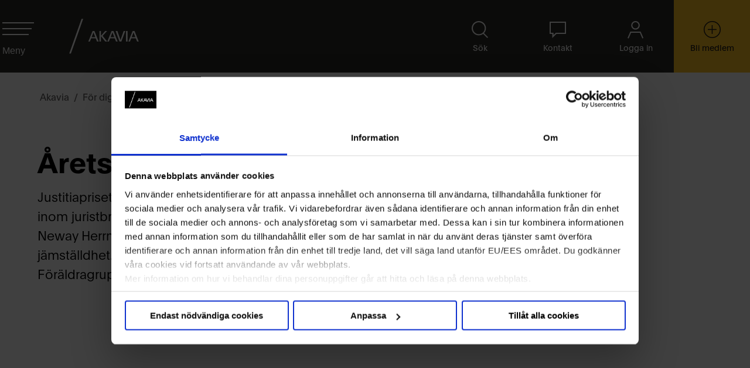

--- FILE ---
content_type: text/html; charset=utf-8
request_url: https://www.akavia.se/for-dig-som-ar/jurist/arets-justitia/
body_size: 23223
content:
<!doctype html>
<html lang="sv" prefix="og: http://ogp.me/ns#">
<head>
<!-- Cookiebot Vitals Scan Hide -->
<script>
        window.addEventListener("CookiebotOnDialogInit", function() {
            if (Cookiebot.getDomainUrlParam("CookiebotScan") === "true")
            Cookiebot.setOutOfRegion();
        });
</script>
<!-- End Cookiebot Vitals Scan Hide -->

<!-- Start VWO Async SmartCode -->
<link rel="preconnect" href="https://dev.visualwebsiteoptimizer.com" />
<script type='text/javascript' id='vwoCode'>
    window._vwo_code || (function() {
    var account_id=968042,
    version=2.1,
    settings_tolerance=2000,
    hide_element='body',
    hide_element_style = 'opacity:0 !important;filter:alpha(opacity=0) !important;background:none !important;transition:none !important;',
    /* DO NOT EDIT BELOW THIS LINE */
    f=false,w=window,d=document,v=d.querySelector('#vwoCode'),cK='_vwo_'+account_id+'_settings',cc={};try{var c=JSON.parse(localStorage.getItem('_vwo_'+account_id+'_config'));cc=c&&typeof c==='object'?c:{}}catch(e){}var stT=cc.stT==='session'?w.sessionStorage:w.localStorage;code={nonce:v&&v.nonce,library_tolerance:function(){return typeof library_tolerance!=='undefined'?library_tolerance:undefined},settings_tolerance:function(){return cc.sT||settings_tolerance},hide_element_style:function(){return'{'+(cc.hES||hide_element_style)+'}'},hide_element:function(){if(performance.getEntriesByName('first-contentful-paint')[0]){return''}return typeof cc.hE==='string'?cc.hE:hide_element},getVersion:function(){return version},finish:function(e){if(!f){f=true;var t=d.getElementById('_vis_opt_path_hides');if(t)t.parentNode.removeChild(t);if(e)(new Image).src='https://dev.visualwebsiteoptimizer.com/ee.gif?a='+account_id+e}},finished:function(){return f},addScript:function(e){var t=d.createElement('script');t.type='text/javascript';if(e.src){t.src=e.src}else{t.text=e.text}v&&t.setAttribute('nonce',v.nonce);d.getElementsByTagName('head')[0].appendChild(t)},load:function(e,t){var n=this.getSettings(),i=d.createElement('script'),r=this;t=t||{};if(n){i.textContent=n;d.getElementsByTagName('head')[0].appendChild(i);if(!w.VWO||VWO.caE){stT.removeItem(cK);r.load(e)}}else{var o=new XMLHttpRequest;o.open('GET',e,true);o.withCredentials=!t.dSC;o.responseType=t.responseType||'text';o.onload=function(){if(t.onloadCb){return t.onloadCb(o,e)}if(o.status===200||o.status===304){_vwo_code.addScript({text:o.responseText})}else{_vwo_code.finish('&e=loading_failure:'+e)}};o.onerror=function(){if(t.onerrorCb){return t.onerrorCb(e)}_vwo_code.finish('&e=loading_failure:'+e)};o.send()}},getSettings:function(){try{var e=stT.getItem(cK);if(!e){return}e=JSON.parse(e);if(Date.now()>e.e){stT.removeItem(cK);return}return e.s}catch(e){return}},init:function(){if(d.URL.indexOf('__vwo_disable__')>-1)return;var e=this.settings_tolerance();w._vwo_settings_timer=setTimeout(function(){_vwo_code.finish();stT.removeItem(cK)},e);var t;if(this.hide_element()!=='body'){t=d.createElement('style');var n=this.hide_element(),i=n?n+this.hide_element_style():'',r=d.getElementsByTagName('head')[0];t.setAttribute('id','_vis_opt_path_hides');v&&t.setAttribute('nonce',v.nonce);t.setAttribute('type','text/css');if(t.styleSheet)t.styleSheet.cssText=i;else t.appendChild(d.createTextNode(i));r.appendChild(t)}else{t=d.getElementsByTagName('head')[0];var i=d.createElement('div');i.style.cssText='z-index: 2147483647 !important;position: fixed !important;left: 0 !important;top: 0 !important;width: 100% !important;height: 100% !important;background: white !important;display: block !important;';i.setAttribute('id','_vis_opt_path_hides');i.classList.add('_vis_hide_layer');t.parentNode.insertBefore(i,t.nextSibling)}var o=window._vis_opt_url||d.URL,s='https://dev.visualwebsiteoptimizer.com/j.php?a='+account_id+'&u='+encodeURIComponent(o)+'&vn='+version;if(w.location.search.indexOf('_vwo_xhr')!==-1){this.addScript({src:s})}else{this.load(s+'&x=true')}}};w._vwo_code=code;code.init();})();
</script>
<!-- End VWO Async SmartCode -->

<!-- Cookiebot and VWO sync -->
<script type='text/javascript' id='vwoCode'>
    window.addEventListener('CookiebotOnAccept', function (e) {
        if (Cookiebot.consent.statistics) {
            window.VWO = window.VWO || [];
            window.VWO.init = window.VWO.init ||
                function (state) {
                    window.VWO.consentState = state;
                }
            window.VWO.init(1);
        }
    }, false);

    window.addEventListener('CookiebotOnDecline', function (e) {
        if (Cookiebot.declined) {
            window.VWO = window.VWO || [];
            window.VWO.init = window.VWO.init ||
                function (state) {
                    window.VWO.consentState = state;
                }
            window.VWO.init(3);
        }
    }, false);
</script>
<!-- End Cookiebot and VWO sync -->
    <meta charset="utf-8">
    <title>&#xC5;rets Justitia 2023 | Akavia</title>
    <meta name="viewport" content="width=device-width, initial-scale=1">
    <meta name="viewport" content="width=device-width, initial-scale=1">
    <meta name="robots" content="index,follow" />
    <meta name="description" content="Justitiapriset delas varje &#xE5;r ut f&#xF6;r att premiera j&#xE4;mst&#xE4;lldhetsarbete inom juristbranschen. Priset som &#xE5;rets Justitia 2023 g&#xE5;r till John Neway Herrman f&#xF6;r gediget och m&#xE5;ng&#xE5;rigt engagemang f&#xF6;r j&#xE4;mst&#xE4;lldhet. Nytt f&#xF6;r i &#xE5;r &#xE4;r priset &#xC5;rets Initiativ som tilldelas Delphis F&#xF6;r&#xE4;ldragrupp. Akavia &#xE4;r stolt medutdelare. " />
    <meta property="og:title" content="&#xC5;rets Justitia 2023 | Akavia" />
    <meta property="og:description" content="Justitiapriset delas varje år ut för att premiera jämställdhetsarbete inom juristbranschen. Priset som årets Justitia 2023 går till John Neway Herrman för gediget och mångårigt engagemang för jämställdhet. Nytt för i år är priset Årets Initiativ som tilldelas Delphis Föräldragrupp. Akavia är stolt medutdelare. " />
    <meta property="og:type" content="website" />
    <meta property="og:url" content="https://www.akavia.se/for-dig-som-ar/jurist/arets-justitia/" />
    <meta name="twitter:title" content="&#xC5;rets Justitia 2023 | Akavia" />
    <meta name="twitter:description" content="Justitiapriset delas varje år ut för att premiera jämställdhetsarbete inom juristbranschen. Priset som årets Justitia 2023 går till John Neway Herrman för gediget och mångårigt engagemang för jämställdhet. Nytt för i år är priset Årets Initiativ som tilldelas Delphis Föräldragrupp. Akavia är stolt medutdelare. " />
    <meta name="twitter:card" content="summary" />
    <meta name="twitter:url" content="https://www.akavia.se/for-dig-som-ar/jurist/arets-justitia/" />
        <meta property="og:image" content="https://www.akavia.se/siteassets/01-gemensamt/bilder/bilder-med-manniskor/vinnare-arerts-justitia-2023.jpg" />
        <meta name="twitter:image" content="https://www.akavia.se/siteassets/01-gemensamt/bilder/bilder-med-manniskor/vinnare-arerts-justitia-2023.jpg" />
    <link rel="icon" type="image/x-icon" sizes="32x32" href="/Static/Images/akavia_favicon_2025_32x32.ico" />
    <link rel="icon" type="image/png" sizes="196x196" href="/Static/Images/akavia_favicon_2025_192x192.png" />
    <link rel="preconnect" href="https://dev.visualwebsiteoptimizer.com" />
    
    
    <meta name="pageType" content="Rich content page" />
    <meta name="loggedIn" content="false" />
    <meta name="env" content="production" />
    <meta name="accessLevel" content="everyone" />
    <meta name="includeInLocalSearchResults" content="true" />
    <link href="https://www.akavia.se/for-dig-som-ar/jurist/arets-justitia/" rel="canonical" />
    <link rel="stylesheet" href="/Static/Dist/akavia.e6d2acce61.css" />    


    <!-- Google Tag Manager -->
    <script>
    // console.log("INIT Google Tag Manager");
        (function(w, d, s, l, i) {
            w[l] = w[l] || [];
            w[l].push({
                'gtm.start':
                    new Date().getTime(),
                event: 'gtm.js'
            });
            var f = d.getElementsByTagName(s)[0],
                j = d.createElement(s),
                dl = l != 'dataLayer' ? '&l=' + l : '';
            j.async = true;
            j.src =
                'https://analys.akavia.se/gtm.js?id=' + i + dl;
            f.parentNode.insertBefore(j, f);
        })(window, document, 'script', 'dataLayer', 'GTM-PLWNXK6');
    </script>
    <!-- End Google Tag Manager -->
    <meta name="google-site-verification" content="vextZui-Rveg97bzn3TbTaLIuCFBJqNegafh7pL6MJ4" />
    <meta name="facebook-domain-verification" content="7cyerxmd5f5i9yiillossi5k88u4pu" />

    <script>
!function(T,l,y){var S=T.location,k="script",D="instrumentationKey",C="ingestionendpoint",I="disableExceptionTracking",E="ai.device.",b="toLowerCase",w="crossOrigin",N="POST",e="appInsightsSDK",t=y.name||"appInsights";(y.name||T[e])&&(T[e]=t);var n=T[t]||function(d){var g=!1,f=!1,m={initialize:!0,queue:[],sv:"5",version:2,config:d};function v(e,t){var n={},a="Browser";return n[E+"id"]=a[b](),n[E+"type"]=a,n["ai.operation.name"]=S&&S.pathname||"_unknown_",n["ai.internal.sdkVersion"]="javascript:snippet_"+(m.sv||m.version),{time:function(){var e=new Date;function t(e){var t=""+e;return 1===t.length&&(t="0"+t),t}return e.getUTCFullYear()+"-"+t(1+e.getUTCMonth())+"-"+t(e.getUTCDate())+"T"+t(e.getUTCHours())+":"+t(e.getUTCMinutes())+":"+t(e.getUTCSeconds())+"."+((e.getUTCMilliseconds()/1e3).toFixed(3)+"").slice(2,5)+"Z"}(),iKey:e,name:"Microsoft.ApplicationInsights."+e.replace(/-/g,"")+"."+t,sampleRate:100,tags:n,data:{baseData:{ver:2}}}}var h=d.url||y.src;if(h){function a(e){var t,n,a,i,r,o,s,c,u,p,l;g=!0,m.queue=[],f||(f=!0,t=h,s=function(){var e={},t=d.connectionString;if(t)for(var n=t.split(";"),a=0;a<n.length;a++){var i=n[a].split("=");2===i.length&&(e[i[0][b]()]=i[1])}if(!e[C]){var r=e.endpointsuffix,o=r?e.location:null;e[C]="https://"+(o?o+".":"")+"dc."+(r||"services.visualstudio.com")}return e}(),c=s[D]||d[D]||"",u=s[C],p=u?u+"/v2/track":d.endpointUrl,(l=[]).push((n="SDK LOAD Failure: Failed to load Application Insights SDK script (See stack for details)",a=t,i=p,(o=(r=v(c,"Exception")).data).baseType="ExceptionData",o.baseData.exceptions=[{typeName:"SDKLoadFailed",message:n.replace(/\./g,"-"),hasFullStack:!1,stack:n+"\nSnippet failed to load ["+a+"] -- Telemetry is disabled\nHelp Link: https://go.microsoft.com/fwlink/?linkid=2128109\nHost: "+(S&&S.pathname||"_unknown_")+"\nEndpoint: "+i,parsedStack:[]}],r)),l.push(function(e,t,n,a){var i=v(c,"Message"),r=i.data;r.baseType="MessageData";var o=r.baseData;return o.message='AI (Internal): 99 message:"'+("SDK LOAD Failure: Failed to load Application Insights SDK script (See stack for details) ("+n+")").replace(/\"/g,"")+'"',o.properties={endpoint:a},i}(0,0,t,p)),function(e,t){if(JSON){var n=T.fetch;if(n&&!y.useXhr)n(t,{method:N,body:JSON.stringify(e),mode:"cors"});else if(XMLHttpRequest){var a=new XMLHttpRequest;a.open(N,t),a.setRequestHeader("Content-type","application/json"),a.send(JSON.stringify(e))}}}(l,p))}function i(e,t){f||setTimeout(function(){!t&&m.core||a()},500)}var e=function(){var n=l.createElement(k);n.src=h;var e=y[w];return!e&&""!==e||"undefined"==n[w]||(n[w]=e),n.onload=i,n.onerror=a,n.onreadystatechange=function(e,t){"loaded"!==n.readyState&&"complete"!==n.readyState||i(0,t)},n}();y.ld<0?l.getElementsByTagName("head")[0].appendChild(e):setTimeout(function(){l.getElementsByTagName(k)[0].parentNode.appendChild(e)},y.ld||0)}try{m.cookie=l.cookie}catch(p){}function t(e){for(;e.length;)!function(t){m[t]=function(){var e=arguments;g||m.queue.push(function(){m[t].apply(m,e)})}}(e.pop())}var n="track",r="TrackPage",o="TrackEvent";t([n+"Event",n+"PageView",n+"Exception",n+"Trace",n+"DependencyData",n+"Metric",n+"PageViewPerformance","start"+r,"stop"+r,"start"+o,"stop"+o,"addTelemetryInitializer","setAuthenticatedUserContext","clearAuthenticatedUserContext","flush"]),m.SeverityLevel={Verbose:0,Information:1,Warning:2,Error:3,Critical:4};var s=(d.extensionConfig||{}).ApplicationInsightsAnalytics||{};if(!0!==d[I]&&!0!==s[I]){var c="onerror";t(["_"+c]);var u=T[c];T[c]=function(e,t,n,a,i){var r=u&&u(e,t,n,a,i);return!0!==r&&m["_"+c]({message:e,url:t,lineNumber:n,columnNumber:a,error:i}),r},d.autoExceptionInstrumented=!0}return m}(y.cfg);function a(){y.onInit&&y.onInit(n)}(T[t]=n).queue&&0===n.queue.length?(n.queue.push(a),n.trackPageView({})):a()}(window,document,{src: "https://js.monitor.azure.com/scripts/b/ai.2.gbl.min.js", crossOrigin: "anonymous", cfg: {instrumentationKey: '403d7333-479e-4248-b9c3-de60b9bd975b', disableCookiesUsage: false }});
</script>

</head>

<body class="theme--akavia SectionedContentPage">


    <noscript><iframe src="https://www.googletagmanager.com/ns.html?id=GTM-PLWNXK6" height="0" width="0" style="display: none; visibility: hidden"></iframe></noscript>
    
    
    <div class="mg-site l-site">
    

    <div role="region" aria-label="Skip link"><a class="skip-to-content-link" href="#main-content">Gå till Innehållet</a></div>
    <header id="ak" class="header menuSystem-v2">
        <div class="header__wrap" role="navigation" aria-label="Global navigering">
            <button class="toggle-nav" title="Öppna Huvudmeny">
                <div class="toggle-icon" aria-hidden="true">
                    <span></span>
                    <span></span>
                    <span></span>
                </div>
                <div class="toggle-nav__text pl">Meny</div>
            </button>
            <div class="header__logo-wrapper logo">
                <a class="logo__link" href="/" data-click-type="home" data-click-location="header">
                    <span class="hide-element">Akavia</span>
                    <svg class="logo__element" aria-hidden="true" role="image">
                        <use href="/Static/Dist/akavia-sprite.svg#sprite-ak_logo_white_2025"></use>
                    </svg>
                </a>
            </div>

            <ul class="secondary-navigation">

                    <li class="list-item">
                        <a class="item-link --search"
                        href="/sok/"
                        data-click-type="nav"
                        data-click-location="header">
                            <div class="icon">
                                <img src="/Static/Graphics/svg/ak_head_search.svg" aria-hidden="true" role="img" alt />
                            </div>
                            <div class="icon_text">Sök</div>
                        </a>
                    </li>

                    <li class="list-item">
                        <a class="item-link"
                        href="/om-akavia/kontakt/"
                        data-click-type="nav"
                        data-click-location="header">
                            <div class="icon">
                                <img src="/Static/Graphics/svg/ak_head_contact.svg" aria-hidden="true" role="img" alt />
                            </div>
                            <div class="icon_text">Kontakt</div>
                        </a>
                    </li>

                    <li class="list-item">
                        <a class="item-link"
                        href="/mina-sidor/inloggning/?url=/for-dig-som-ar/jurist/arets-justitia/"
                        data-click-type="nav"
                        data-click-location="header">
                            <div class="icon">
                                <img src="/Static/Graphics/svg/ak_head_login.svg" aria-hidden="true" role="img" alt />
                            </div>
                            <div class="icon_text">Logga in</div>
                        </a>
                    </li>

                    <li class="list-item becomemember">
                        <a class="item-link"
                        href="/medlemskapet/bli-medlem/"
                        data-click-type="nav"
                        data-click-location="header">
                            <div class="icon becomemember">
                                <img src="/Static/Graphics/svg/ak_head_becomemember.svg" aria-hidden="true" role="img" alt />
                            </div>
                            <div class="icon_text">Bli medlem</div>
                        </a>
                    </li>

            </ul>

        </div>
    </header>
    <nav class="primary-navigation menuSystem-v2 custom-sb" role="navigation" aria-hidden="true" aria-label="Sidans huvudmeny">
        <div class="close-menu-wrapper">
            <div>
                <a class="logo__link" href="/" data-click-type="home" data-click-location="header">
                    <span class="hide-element">Akavia</span>
                    <svg class="logo__element" aria-hidden="true" role="image">
                        <use href="/Static/Dist/akavia-sprite.svg#sprite-ak_logo_white_2025"></use>
                    </svg>
                </a>
            </div>
            <button class="toggle-nav btn-close-menu JS" title="Stäng Huvudmeny" aria-label="Stäng huvudmeny">
                <div class="close-icon">
                    <span aria-hidden="true"></span>
                    <span aria-hidden="true"></span>
                    <span aria-hidden="true"></span>
                </div>
                <div class="toggle-nav__text">
                    Stäng
                </div>
            </button>

        </div>
        <ul class="navigation">
                <li class="mainMenu  has-children">
                    <a data-click-type="nav" data-click-location="menu" class="primary-navigation " href="/rad-och-stod/">R&#xE5;d och st&#xF6;d</a>
                        <button class="toggle__trigger " role="button" aria-label="&#xD6;ppna undermeny för R&#xE5;d och st&#xF6;d" aria-expanded="false"></button>
        <ul class="toggle__content ">
                <li class="mainMenu level-2 has-children ">
                    <a data-click-type="nav" data-click-location="menu" class="link-item level-2 " href="/rad-och-stod/lon/">L&#xF6;n</a>

                        <button class="toggle__trigger " role="button" aria-label="&#xD6;ppna undermeny för L&#xF6;n" aria-expanded="false"></button>
        <ul class="toggle__content ">
                <li class="mainMenu level-3 has-children ">
                    <a data-click-type="nav" data-click-location="menu" class="link-item level-3 " href="/rad-och-stod/lon/lon-for-din-profession/">L&#xF6;n f&#xF6;r din profession</a>

                        <button class="toggle__trigger " role="button" aria-label="&#xD6;ppna undermeny för L&#xF6;n f&#xF6;r din profession" aria-expanded="false"></button>
        <ul class="toggle__content ">
                <li class="mainMenu level-3 ">
                    <a data-click-type="nav" data-click-location="menu" class="link-item level-3 " href="/rad-och-stod/lon/lon-for-din-profession/ratt-lon-som-ekonom/">F&#xE5; r&#xE4;tt l&#xF6;n som ekonom</a>

                </li>
                <li class="mainMenu level-3 ">
                    <a data-click-type="nav" data-click-location="menu" class="link-item level-3 " href="/rad-och-stod/lon/lon-for-din-profession/ratt-lon-som-jurist/">F&#xE5; r&#xE4;tt l&#xF6;n som jurist</a>

                </li>
                <li class="mainMenu level-3 ">
                    <a data-click-type="nav" data-click-location="menu" class="link-item level-3 " href="/rad-och-stod/lon/lon-for-din-profession/ratt-lon-som-samhallsvetare/">F&#xE5; r&#xE4;tt l&#xF6;n som samh&#xE4;llsvetare</a>

                </li>
                <li class="mainMenu level-3 ">
                    <a data-click-type="nav" data-click-location="menu" class="link-item level-3 " href="/rad-och-stod/lon/lon-for-din-profession/ratt-lon-som-it-akademiker/">F&#xE5; r&#xE4;tt l&#xF6;n som it-akademiker</a>

                </li>
                <li class="mainMenu level-3 ">
                    <a data-click-type="nav" data-click-location="menu" class="link-item level-3 " href="/rad-och-stod/lon/lon-for-din-profession/ratt-lon-som-personalvetare/">F&#xE5; r&#xE4;tt l&#xF6;n som personalvetare</a>

                </li>
                <li class="mainMenu level-3 ">
                    <a data-click-type="nav" data-click-location="menu" class="link-item level-3 " href="/rad-och-stod/lon/lon-for-din-profession/ratt-lon-som-kommunikator/">F&#xE5; r&#xE4;tt l&#xF6;n som kommunikat&#xF6;r</a>

                </li>
                <li class="mainMenu level-3 ">
                    <a data-click-type="nav" data-click-location="menu" class="link-item level-3 " href="/rad-och-stod/lon/lon-for-din-profession/ratt-lon-som-chef/">R&#xE4;tt l&#xF6;n som chef</a>

                </li>
                <li class="mainMenu level-3 ">
                    <a data-click-type="nav" data-click-location="menu" class="link-item level-3 " href="/rad-och-stod/lon/lon-for-din-profession/ratt-lon-som-nyexad/">R&#xE4;tt l&#xF6;n som nyexad</a>

                </li>
        </ul>
                </li>
                <li class="mainMenu level-3 has-children ">
                    <a data-click-type="nav" data-click-location="menu" class="link-item level-3 " href="/rad-och-stod/lon/verktyg-for-din-lon/">Verktyg f&#xF6;r din l&#xF6;n</a>

                        <button class="toggle__trigger " role="button" aria-label="&#xD6;ppna undermeny för Verktyg f&#xF6;r din l&#xF6;n" aria-expanded="false"></button>
        <ul class="toggle__content ">
                <li class="mainMenu level-3 ">
                    <a data-click-type="nav" data-click-location="menu" class="link-item level-3 " href="/rad-och-stod/lon/verktyg-for-din-lon/lonestatistik/">L&#xF6;nestatistik</a>

                </li>
                <li class="mainMenu level-3 ">
                    <a data-click-type="nav" data-click-location="menu" class="link-item level-3 " href="/rad-och-stod/lon/verktyg-for-din-lon/loneradgivning/">L&#xF6;ner&#xE5;dgivning</a>

                </li>
                <li class="mainMenu level-3 ">
                    <a data-click-type="nav" data-click-location="menu" class="link-item level-3 " href="/rad-och-stod/lon/verktyg-for-din-lon/10-tips-for-hogre-lon/">10 tips f&#xF6;r h&#xF6;gre l&#xF6;n</a>

                </li>
                <li class="mainMenu level-3 ">
                    <a data-click-type="nav" data-click-location="menu" class="link-item level-3 " href="/rad-och-stod/lon/verktyg-for-din-lon/allt-om-lonesamtalet/">Allt om l&#xF6;nesamtalet</a>

                </li>
                <li class="mainMenu level-3 ">
                    <a data-click-type="nav" data-click-location="menu" class="link-item level-3 " href="/rad-och-stod/lon/verktyg-for-din-lon/loneforhandla-nar-du-byter-jobb-10-rad-fran-experten/">L&#xF6;nef&#xF6;rhandling n&#xE4;r du byter jobb</a>

                </li>
                <li class="mainMenu level-3 ">
                    <a data-click-type="nav" data-click-location="menu" class="link-item level-3 " href="/rad-och-stod/lon/verktyg-for-din-lon/argumenten-for-att-hoja-din-lon/">Argumenten f&#xF6;r att h&#xF6;ja din l&#xF6;n</a>

                </li>
                <li class="mainMenu level-3 ">
                    <a data-click-type="nav" data-click-location="menu" class="link-item level-3 " href="/rad-och-stod/lon/verktyg-for-din-lon/att-tanka-pa-vid-rorlig-lon-bonus-provision/">Att t&#xE4;nka p&#xE5; vid r&#xF6;rlig l&#xF6;n som bonus eller provision</a>

                </li>
                <li class="mainMenu level-3 ">
                    <a data-click-type="nav" data-click-location="menu" class="link-item level-3 " href="/rad-och-stod/lon/verktyg-for-din-lon/vanliga-fragor-om-lon/">Vanliga fr&#xE5;gor om l&#xF6;n</a>

                </li>
        </ul>
                </li>
                <li class="mainMenu level-3 ">
                    <a data-click-type="nav" data-click-location="menu" class="link-item level-3 " href="/rad-och-stod/lon/fran-politik-till-ny-lon/">Fr&#xE5;n politik till ny l&#xF6;n</a>

                </li>
        </ul>
                </li>
                <li class="mainMenu level-2 has-children ">
                    <a data-click-type="nav" data-click-location="menu" class="link-item level-2 " href="/rad-och-stod/soka-jobb/">S&#xF6;ka jobb</a>

                        <button class="toggle__trigger " role="button" aria-label="&#xD6;ppna undermeny för S&#xF6;ka jobb" aria-expanded="false"></button>
        <ul class="toggle__content ">
                <li class="mainMenu level-3 has-children ">
                    <a data-click-type="nav" data-click-location="menu" class="link-item level-3 " href="/rad-och-stod/soka-jobb/jobbansokan/">Jobbans&#xF6;kan</a>

                        <button class="toggle__trigger " role="button" aria-label="&#xD6;ppna undermeny för Jobbans&#xF6;kan" aria-expanded="false"></button>
        <ul class="toggle__content ">
                <li class="mainMenu level-3 ">
                    <a data-click-type="nav" data-click-location="menu" class="link-item level-3 " href="/rad-och-stod/soka-jobb/jobbansokan/sa-skriver-du-personligt-brev/">S&#xE5; skriver du ett personligt brev</a>

                </li>
                <li class="mainMenu level-3 ">
                    <a data-click-type="nav" data-click-location="menu" class="link-item level-3 " href="/rad-och-stod/soka-jobb/jobbansokan/sa-skriver-du-cv/">Att skriva cv</a>

                </li>
                <li class="mainMenu level-3 ">
                    <a data-click-type="nav" data-click-location="menu" class="link-item level-3 " href="/rad-och-stod/soka-jobb/jobbansokan/linkedin-programmet--steg-for-steg-guide/">LinkedIn-programmet - steg f&#xF6;r steg guide</a>

                </li>
        </ul>
                </li>
                <li class="mainMenu level-3 has-children ">
                    <a data-click-type="nav" data-click-location="menu" class="link-item level-3 " href="/rad-och-stod/soka-jobb/anstallningsintervju/">Anst&#xE4;llningsintervju</a>

                        <button class="toggle__trigger " role="button" aria-label="&#xD6;ppna undermeny för Anst&#xE4;llningsintervju" aria-expanded="false"></button>
        <ul class="toggle__content ">
                <li class="mainMenu level-3 ">
                    <a data-click-type="nav" data-click-location="menu" class="link-item level-3 " href="/rad-och-stod/soka-jobb/anstallningsintervju/infor-din-anstallningsintervju/">Tips inf&#xF6;r din anst&#xE4;llningsintervju</a>

                </li>
                <li class="mainMenu level-3 ">
                    <a data-click-type="nav" data-click-location="menu" class="link-item level-3 " href="/rad-och-stod/soka-jobb/anstallningsintervju/fragor-att-stalla-pa-intervju/">Fr&#xE5;gor att st&#xE4;lla p&#xE5; intervju</a>

                </li>
                <li class="mainMenu level-3 ">
                    <a data-click-type="nav" data-click-location="menu" class="link-item level-3 " href="/rad-och-stod/soka-jobb/anstallningsintervju/efter-din-anstallningsintervju/">Efter din anst&#xE4;llningsintervju</a>

                </li>
                <li class="mainMenu level-3 ">
                    <a data-click-type="nav" data-click-location="menu" class="link-item level-3 " href="/rad-och-stod/soka-jobb/anstallningsintervju/30-vanligaste-intervjufragorna/">30 vanligaste intervjufr&#xE5;gorna</a>

                </li>
                <li class="mainMenu level-3 ">
                    <a data-click-type="nav" data-click-location="menu" class="link-item level-3 " href="/rad-och-stod/soka-jobb/anstallningsintervju/intervju-pa-distans/">Arbetsintervju &#x2013; tips om den &#xE4;r digital</a>

                </li>
                <li class="mainMenu level-3 ">
                    <a data-click-type="nav" data-click-location="menu" class="link-item level-3 " href="/rad-och-stod/soka-jobb/anstallningsintervju/jobbtest/">Jobbtest &#x2013; s&#xE5; f&#xF6;rbereder du dig</a>

                </li>
                <li class="mainMenu level-3 ">
                    <a data-click-type="nav" data-click-location="menu" class="link-item level-3 " href="/rad-och-stod/soka-jobb/anstallningsintervju/intervjufragor-for-dig-som-chef/">Intervjufr&#xE5;gor f&#xF6;r dig som chef</a>

                </li>
        </ul>
                </li>
                <li class="mainMenu level-3 ">
                    <a data-click-type="nav" data-click-location="menu" class="link-item level-3 " href="/rad-och-stod/soka-jobb/jobba-inom-eu/">Jobba inom EU</a>

                </li>
        </ul>
                </li>
                <li class="mainMenu level-2 has-children ">
                    <a data-click-type="nav" data-click-location="menu" class="link-item level-2 " href="/rad-och-stod/foralder/">F&#xF6;r&#xE4;lder</a>

                        <button class="toggle__trigger " role="button" aria-label="&#xD6;ppna undermeny för F&#xF6;r&#xE4;lder" aria-expanded="false"></button>
        <ul class="toggle__content ">
                <li class="mainMenu level-3 has-children ">
                    <a data-click-type="nav" data-click-location="menu" class="link-item level-3 " href="/rad-och-stod/foralder/foraldraledig/">F&#xF6;r&#xE4;ldraledig</a>

                        <button class="toggle__trigger " role="button" aria-label="&#xD6;ppna undermeny för F&#xF6;r&#xE4;ldraledig" aria-expanded="false"></button>
        <ul class="toggle__content ">
                <li class="mainMenu level-3 ">
                    <a data-click-type="nav" data-click-location="menu" class="link-item level-3 " href="/rad-och-stod/foralder/foraldraledig/vanliga-fragor-och-svar-om-foraldraledighet/">Vanliga fr&#xE5;gor och svar om f&#xF6;r&#xE4;ldraledighet</a>

                </li>
                <li class="mainMenu level-3 ">
                    <a data-click-type="nav" data-click-location="menu" class="link-item level-3 " href="/rad-och-stod/foralder/foraldraledig/praktiska-rad-till-dig-som-ska-vara-foraldraledig/">R&#xE4;ttigheter p&#xE5; jobbet n&#xE4;r du v&#xE4;ntar barn</a>

                </li>
                <li class="mainMenu level-3 ">
                    <a data-click-type="nav" data-click-location="menu" class="link-item level-3 " href="/rad-och-stod/foralder/foraldraledig/jamstalld-foraldraledighet/">Om att dela p&#xE5; f&#xF6;r&#xE4;ldraledigheten</a>

                </li>
                <li class="mainMenu level-3 ">
                    <a data-click-type="nav" data-click-location="menu" class="link-item level-3 " href="/rad-och-stod/foralder/foraldraledig/chef-och-foraldraledighet/">Checklista vid f&#xF6;r&#xE4;ldraledighet</a>

                </li>
        </ul>
                </li>
                <li class="mainMenu level-3 has-children ">
                    <a data-click-type="nav" data-click-location="menu" class="link-item level-3 " href="/rad-och-stod/foralder/ersattning-vid-foraldraledighet/">Ers&#xE4;ttning vid f&#xF6;r&#xE4;ldraledighet</a>

                        <button class="toggle__trigger " role="button" aria-label="&#xD6;ppna undermeny för Ers&#xE4;ttning vid f&#xF6;r&#xE4;ldraledighet" aria-expanded="false"></button>
        <ul class="toggle__content ">
                <li class="mainMenu level-3 ">
                    <a data-click-type="nav" data-click-location="menu" class="link-item level-3 " href="/rad-och-stod/foralder/ersattning-vid-foraldraledighet/foraldrapenning-och-foraldralon/">F&#xF6;r&#xE4;ldrapenning och f&#xF6;r&#xE4;ldral&#xF6;n</a>

                </li>
        </ul>
                </li>
        </ul>
                </li>
                <li class="mainMenu level-2 has-children ">
                    <a data-click-type="nav" data-click-location="menu" class="link-item level-2 " href="/rad-och-stod/semester/">Semester</a>

                        <button class="toggle__trigger " role="button" aria-label="&#xD6;ppna undermeny för Semester" aria-expanded="false"></button>
        <ul class="toggle__content ">
                <li class="mainMenu level-3 ">
                    <a data-click-type="nav" data-click-location="menu" class="link-item level-3 " href="/rad-och-stod/semester/semesterratt/">Semesterr&#xE4;tt</a>

                </li>
                <li class="mainMenu level-3 ">
                    <a data-click-type="nav" data-click-location="menu" class="link-item level-3 " href="/rad-och-stod/semester/semester-utan-fast-anstallning/">Semester f&#xF6;r dig som inte &#xE4;r fast anst&#xE4;lld</a>

                </li>
                <li class="mainMenu level-3 ">
                    <a data-click-type="nav" data-click-location="menu" class="link-item level-3 " href="/rad-och-stod/semester/semesterlonegrundande-franvaro/">Semesterl&#xF6;negrundande fr&#xE5;nvaro</a>

                </li>
                <li class="mainMenu level-3 ">
                    <a data-click-type="nav" data-click-location="menu" class="link-item level-3 " href="/rad-och-stod/semester/semesterlon-och-semestertillagg/">Semesterl&#xF6;n och semestertill&#xE4;gg</a>

                </li>
                <li class="mainMenu level-3 ">
                    <a data-click-type="nav" data-click-location="menu" class="link-item level-3 " href="/rad-och-stod/semester/semesterersattning/">Semesterers&#xE4;ttning</a>

                </li>
                <li class="mainMenu level-3 ">
                    <a data-click-type="nav" data-click-location="menu" class="link-item level-3 " href="/rad-och-stod/semester/semester-vid-uppsagning/">Semester vid upps&#xE4;gning</a>

                </li>
                <li class="mainMenu level-3 ">
                    <a data-click-type="nav" data-click-location="menu" class="link-item level-3 " href="/rad-och-stod/semester/11-vanliga-fragor-om-semester/">11 vanliga fr&#xE5;gor om semester</a>

                </li>
        </ul>
                </li>
                <li class="mainMenu level-2 has-children ">
                    <a data-click-type="nav" data-click-location="menu" class="link-item level-2 " href="/rad-och-stod/arbetsmiljo/">Arbetsmilj&#xF6;</a>

                        <button class="toggle__trigger " role="button" aria-label="&#xD6;ppna undermeny för Arbetsmilj&#xF6;" aria-expanded="false"></button>
        <ul class="toggle__content ">
                <li class="mainMenu level-3 ">
                    <a data-click-type="nav" data-click-location="menu" class="link-item level-3 " href="/rad-och-stod/arbetsmiljo/arbetsmiljolagen/">Lagar och regler om arbetsmilj&#xF6;</a>

                </li>
                <li class="mainMenu level-3 ">
                    <a data-click-type="nav" data-click-location="menu" class="link-item level-3 " href="/rad-och-stod/arbetsmiljo/systematiskt-arbetsmiljoarbete-och-foretagshalsovard/">Systematiskt arbetsmilj&#xF6;arbete och f&#xF6;retagsh&#xE4;lsov&#xE5;rd</a>

                </li>
                <li class="mainMenu level-3 ">
                    <a data-click-type="nav" data-click-location="menu" class="link-item level-3 " href="/rad-och-stod/arbetsmiljo/vad-gor-ett-skyddsombud/">Vad g&#xF6;r ett skyddsombud?</a>

                </li>
                <li class="mainMenu level-3 ">
                    <a data-click-type="nav" data-click-location="menu" class="link-item level-3 " href="/rad-och-stod/arbetsmiljo/krankande-sarbehandling/">Mobbning och kr&#xE4;nkande s&#xE4;rbehandling</a>

                </li>
                <li class="mainMenu level-3 ">
                    <a data-click-type="nav" data-click-location="menu" class="link-item level-3 " href="/rad-och-stod/arbetsmiljo/vara-partsgemensamma-organisationer/">V&#xE5;ra partsgemensamma organisationer</a>

                </li>
        </ul>
                </li>
                <li class="mainMenu level-2 has-children ">
                    <a data-click-type="nav" data-click-location="menu" class="link-item level-2 " href="/rad-och-stod/diskriminering/">Diskriminering</a>

                        <button class="toggle__trigger " role="button" aria-label="&#xD6;ppna undermeny för Diskriminering" aria-expanded="false"></button>
        <ul class="toggle__content ">
                <li class="mainMenu level-3 ">
                    <a data-click-type="nav" data-click-location="menu" class="link-item level-3 " href="/rad-och-stod/diskriminering/diskrimineringslagen/">Diskrimineringslagen</a>

                </li>
                <li class="mainMenu level-3 ">
                    <a data-click-type="nav" data-click-location="menu" class="link-item level-3 " href="/rad-och-stod/diskriminering/sexuella-trakasserier/">Sexuella trakasserier p&#xE5; jobbet</a>

                </li>
                <li class="mainMenu level-3 ">
                    <a data-click-type="nav" data-click-location="menu" class="link-item level-3 " href="/rad-och-stod/diskriminering/aktiva-atgarder-forebygger-diskriminering/">Att f&#xF6;rebygga diskriminering som arbetsgivare</a>

                </li>
        </ul>
                </li>
                <li class="mainMenu level-2 has-children ">
                    <a data-click-type="nav" data-click-location="menu" class="link-item level-2 " href="/rad-och-stod/uppsagning/">Upps&#xE4;gning</a>

                        <button class="toggle__trigger " role="button" aria-label="&#xD6;ppna undermeny för Upps&#xE4;gning" aria-expanded="false"></button>
        <ul class="toggle__content ">
                <li class="mainMenu level-3 ">
                    <a data-click-type="nav" data-click-location="menu" class="link-item level-3 " href="/rad-och-stod/uppsagning/egen-uppsagning/">Egen upps&#xE4;gning</a>

                </li>
                <li class="mainMenu level-3 ">
                    <a data-click-type="nav" data-click-location="menu" class="link-item level-3 " href="/rad-och-stod/uppsagning/overenskommelse-uppsagning-utkop/">&#xD6;verenskommelse om upps&#xE4;gning</a>

                </li>
                <li class="mainMenu level-3 ">
                    <a data-click-type="nav" data-click-location="menu" class="link-item level-3 " href="/rad-och-stod/uppsagning/uppsagningstid-enligt-las-och-kollektivavtal/">Upps&#xE4;gningstid enligt las och kollektivavtal</a>

                </li>
                <li class="mainMenu level-3 ">
                    <a data-click-type="nav" data-click-location="menu" class="link-item level-3 " href="/rad-och-stod/uppsagning/avskedande-fran-anstallning/">Avsked med omedelbar verkan</a>

                </li>
                <li class="mainMenu level-3 ">
                    <a data-click-type="nav" data-click-location="menu" class="link-item level-3 " href="/rad-och-stod/uppsagning/om-varsel-och-uppsagning-vid-arbetsbrist/">Om varsel och upps&#xE4;gning vid arbetsbrist</a>

                </li>
                <li class="mainMenu level-3 ">
                    <a data-click-type="nav" data-click-location="menu" class="link-item level-3 " href="/rad-och-stod/uppsagning/saga-upp-sig-steg-for-steg/">Hur du s&#xE4;ger upp dig &#x2013; steg f&#xF6;r steg</a>

                </li>
                <li class="mainMenu level-3 ">
                    <a data-click-type="nav" data-click-location="menu" class="link-item level-3 " href="/rad-och-stod/uppsagning/omstallning/">Omst&#xE4;llning</a>

                </li>
                <li class="mainMenu level-3 ">
                    <a data-click-type="nav" data-click-location="menu" class="link-item level-3 " href="/rad-och-stod/uppsagning/arbetsgivarintyg/">Arbetsgivarintyg</a>

                </li>
                <li class="mainMenu level-3 ">
                    <a data-click-type="nav" data-click-location="menu" class="link-item level-3 " href="/rad-och-stod/uppsagning/tjanstgoringsbetyg/">Tj&#xE4;nstg&#xF6;ringsbetyg</a>

                </li>
        </ul>
                </li>
                <li class="mainMenu level-2 has-children ">
                    <a data-click-type="nav" data-click-location="menu" class="link-item level-2 " href="/rad-och-stod/a-kassa/">A-kassa</a>

                        <button class="toggle__trigger " role="button" aria-label="&#xD6;ppna undermeny för A-kassa" aria-expanded="false"></button>
        <ul class="toggle__content ">
                <li class="mainMenu level-3 ">
                    <a data-click-type="nav" data-click-location="menu" class="link-item level-3 " href="/rad-och-stod/a-kassa/akassa-for-egenforetagare/">A-kassa f&#xF6;r egenf&#xF6;retagare</a>

                </li>
        </ul>
                </li>
                <li class="mainMenu level-2 has-children ">
                    <a data-click-type="nav" data-click-location="menu" class="link-item level-2 " href="/rad-och-stod/kollektivavtal/">Kollektivavtal</a>

                        <button class="toggle__trigger " role="button" aria-label="&#xD6;ppna undermeny för Kollektivavtal" aria-expanded="false"></button>
        <ul class="toggle__content ">
                <li class="mainMenu level-3 ">
                    <a data-click-type="nav" data-click-location="menu" class="link-item level-3 " href="/rad-och-stod/kollektivavtal/vad-ar-ett-kollektivavtal/">Din guide till kollektivavtal</a>

                </li>
                <li class="mainMenu level-3 ">
                    <a data-click-type="nav" data-click-location="menu" class="link-item level-3 " href="/rad-och-stod/kollektivavtal/fordelar-med-kollektivavtal/">D&#xE4;rf&#xF6;r ger kollektivavtal dig mer i pl&#xE5;nboken</a>

                </li>
                <li class="mainMenu level-3 ">
                    <a data-click-type="nav" data-click-location="menu" class="link-item level-3 " href="/rad-och-stod/kollektivavtal/viktigt-att-tanka-pa-om-arbetsplatsen-saknar-kollektivavtal/">Viktigt att t&#xE4;nka p&#xE5; om arbetsplatsen saknar kollektivavtal</a>

                </li>
                <li class="mainMenu level-3 ">
                    <a data-click-type="nav" data-click-location="menu" class="link-item level-3 " href="/rad-och-stod/kollektivavtal/teckna-kollektivavtal-som-arbetsgivare/">Teckna kollektivavtal som arbetsgivare</a>

                </li>
                <li class="mainMenu level-3 has-children ">
                    <a data-click-type="nav" data-click-location="menu" class="link-item level-3 " href="/rad-och-stod/kollektivavtal/privat-sektor/">Privat sektor</a>

                        <button class="toggle__trigger " role="button" aria-label="&#xD6;ppna undermeny för Privat sektor" aria-expanded="false"></button>
        <ul class="toggle__content ">
                <li class="mainMenu level-3 ">
                    <a data-click-type="nav" data-click-location="menu" class="link-item level-3 " href="/rad-och-stod/kollektivavtal/privat-sektor/kollektivavtal-i-privat-sektor/">Hitta ditt kollektivavtal i privat sektor</a>

                </li>
                <li class="mainMenu level-3 ">
                    <a data-click-type="nav" data-click-location="menu" class="link-item level-3 " href="/rad-och-stod/kollektivavtal/privat-sektor/hangavtal-eller-kollektivavtal/">Teckna kollektivavtal eller h&#xE4;ngavtal</a>

                </li>
        </ul>
                </li>
                <li class="mainMenu level-3 ">
                    <a data-click-type="nav" data-click-location="menu" class="link-item level-3 " href="/rad-och-stod/kollektivavtal/statlig-sektor/">Statlig sektor</a>

                </li>
                <li class="mainMenu level-3 ">
                    <a data-click-type="nav" data-click-location="menu" class="link-item level-3 " href="/rad-och-stod/kollektivavtal/kommun-och-region/">Kommun och region</a>

                </li>
                <li class="mainMenu level-3 ">
                    <a data-click-type="nav" data-click-location="menu" class="link-item level-3 " href="/rad-och-stod/kollektivavtal/svenska-kyrkan/">Svenska Kyrkan</a>

                </li>
                <li class="mainMenu level-3 ">
                    <a data-click-type="nav" data-click-location="menu" class="link-item level-3 " href="/rad-och-stod/kollektivavtal/avtalsrorelse/">Avtalsr&#xF6;relsen</a>

                </li>
        </ul>
                </li>
                <li class="mainMenu level-2 has-children ">
                    <a data-click-type="nav" data-click-location="menu" class="link-item level-2 " href="/rad-och-stod/anstallningsavtal/">Anst&#xE4;llningsavtal</a>

                        <button class="toggle__trigger " role="button" aria-label="&#xD6;ppna undermeny för Anst&#xE4;llningsavtal" aria-expanded="false"></button>
        <ul class="toggle__content ">
                <li class="mainMenu level-3 has-children ">
                    <a data-click-type="nav" data-click-location="menu" class="link-item level-3 " href="/rad-och-stod/anstallningsavtal/om-anstallningsavtal/">Om anst&#xE4;llningsavtal</a>

                        <button class="toggle__trigger " role="button" aria-label="&#xD6;ppna undermeny för Om anst&#xE4;llningsavtal" aria-expanded="false"></button>
        <ul class="toggle__content ">
                <li class="mainMenu level-3 ">
                    <a data-click-type="nav" data-click-location="menu" class="link-item level-3 " href="/rad-och-stod/anstallningsavtal/om-anstallningsavtal/7-saker-att-se-over-innan-du-skriver-pa/">7 saker att se &#xF6;ver innan du skriver p&#xE5;</a>

                </li>
                <li class="mainMenu level-3 ">
                    <a data-click-type="nav" data-click-location="menu" class="link-item level-3 " href="/rad-och-stod/anstallningsavtal/om-anstallningsavtal/forhandling-om-formaner-i-ditt-anstallningsavtal/">F&#xF6;rhandla om fler f&#xF6;rm&#xE5;ner</a>

                </li>
                <li class="mainMenu level-3 ">
                    <a data-click-type="nav" data-click-location="menu" class="link-item level-3 " href="/rad-och-stod/anstallningsavtal/om-anstallningsavtal/muntligt-avtal/">Muntligt avtal</a>

                </li>
                <li class="mainMenu level-3 ">
                    <a data-click-type="nav" data-click-location="menu" class="link-item level-3 " href="/rad-och-stod/anstallningsavtal/om-anstallningsavtal/om-arbetsgivaren-inte-betalar-ut-din-lon/">Om arbetsgivaren inte betalar ut din l&#xF6;n</a>

                </li>
                <li class="mainMenu level-3 ">
                    <a data-click-type="nav" data-click-location="menu" class="link-item level-3 " href="/rad-och-stod/anstallningsavtal/om-anstallningsavtal/rorlig-lon-i-ditt-anstallningsavtal/">R&#xF6;rlig l&#xF6;n i ditt anst&#xE4;llningsavtal</a>

                </li>
        </ul>
                </li>
                <li class="mainMenu level-3 has-children ">
                    <a data-click-type="nav" data-click-location="menu" class="link-item level-3 " href="/rad-och-stod/anstallningsavtal/checklista-och-mall/">Mallar och checklistor</a>

                        <button class="toggle__trigger " role="button" aria-label="&#xD6;ppna undermeny för Mallar och checklistor" aria-expanded="false"></button>
        <ul class="toggle__content ">
                <li class="mainMenu level-3 ">
                    <a data-click-type="nav" data-click-location="menu" class="link-item level-3 " href="/rad-och-stod/anstallningsavtal/checklista-och-mall/checklista-for-anstallningsavtal/">Checklista f&#xF6;r anst&#xE4;llningsavtal</a>

                </li>
                <li class="mainMenu level-3 ">
                    <a data-click-type="nav" data-click-location="menu" class="link-item level-3 " href="/rad-och-stod/anstallningsavtal/checklista-och-mall/mallar-anstallningsavtal/">Mall: Anst&#xE4;llningsavtal</a>

                </li>
                <li class="mainMenu level-3 ">
                    <a data-click-type="nav" data-click-location="menu" class="link-item level-3 " href="/rad-och-stod/anstallningsavtal/checklista-och-mall/checklista-for-anstallningsavtal-utomlands/">Checklista f&#xF6;r anst&#xE4;llningsavtal utomlands</a>

                </li>
                <li class="mainMenu level-3 ">
                    <a data-click-type="nav" data-click-location="menu" class="link-item level-3 " href="/rad-och-stod/anstallningsavtal/checklista-och-mall/anstallningsavtal-for-vd-och-dig-i-foretagsledande-stallning/">Anst&#xE4;llningsavtal f&#xF6;r vd och f&#xF6;retagsledare</a>

                </li>
        </ul>
                </li>
                <li class="mainMenu level-3 has-children ">
                    <a data-click-type="nav" data-click-location="menu" class="link-item level-3 " href="/rad-och-stod/anstallningsavtal/villkor-och-anstallningsformer/">Anst&#xE4;llningsformer och anst&#xE4;llningsvillkor</a>

                        <button class="toggle__trigger " role="button" aria-label="&#xD6;ppna undermeny för Anst&#xE4;llningsformer och anst&#xE4;llningsvillkor" aria-expanded="false"></button>
        <ul class="toggle__content ">
                <li class="mainMenu level-3 ">
                    <a data-click-type="nav" data-click-location="menu" class="link-item level-3 " href="/rad-och-stod/anstallningsavtal/villkor-och-anstallningsformer/anstallningsformer/">Anst&#xE4;llningsformer enligt LAS</a>

                </li>
                <li class="mainMenu level-3 ">
                    <a data-click-type="nav" data-click-location="menu" class="link-item level-3 " href="/rad-och-stod/anstallningsavtal/villkor-och-anstallningsformer/exempel-pa-anstallningsvillkor-i-kollektivavtal/">Exempel p&#xE5; anst&#xE4;llningsvillkor i kollektivavtal</a>

                </li>
                <li class="mainMenu level-3 ">
                    <a data-click-type="nav" data-click-location="menu" class="link-item level-3 " href="/rad-och-stod/anstallningsavtal/villkor-och-anstallningsformer/tjanstledighet/">Tj&#xE4;nstledighet f&#xF6;r dig som anst&#xE4;lld</a>

                </li>
                <li class="mainMenu level-3 ">
                    <a data-click-type="nav" data-click-location="menu" class="link-item level-3 " href="/rad-och-stod/anstallningsavtal/villkor-och-anstallningsformer/om-regler-mot-konkurrens-i-anstallningsavtal/">Konkurrensklausuler i ditt avtal</a>

                </li>
                <li class="mainMenu level-3 ">
                    <a data-click-type="nav" data-click-location="menu" class="link-item level-3 " href="/rad-och-stod/anstallningsavtal/villkor-och-anstallningsformer/sekretessavtal-och-lag-om-foretagshemligheter/">Sekretessavtal och lag om f&#xF6;retagshemligheter</a>

                </li>
                <li class="mainMenu level-3 ">
                    <a data-click-type="nav" data-click-location="menu" class="link-item level-3 " href="/rad-och-stod/anstallningsavtal/villkor-och-anstallningsformer/bisyssla-regler-for-privat-statlig-och-kommunal-sektor/">Bisyssla &#x2013; olika regler beroende p&#xE5; sektor</a>

                </li>
                <li class="mainMenu level-3 ">
                    <a data-click-type="nav" data-click-location="menu" class="link-item level-3 " href="/rad-och-stod/anstallningsavtal/villkor-och-anstallningsformer/uthyrningslagen-konsult/">Uthyrningslagen f&#xF6;r konsulter</a>

                </li>
        </ul>
                </li>
        </ul>
                </li>
                <li class="mainMenu level-2 has-children ">
                    <a data-click-type="nav" data-click-location="menu" class="link-item level-2 " href="/rad-och-stod/jamstalldhet/">J&#xE4;mst&#xE4;lldhet</a>

                        <button class="toggle__trigger " role="button" aria-label="&#xD6;ppna undermeny för J&#xE4;mst&#xE4;lldhet" aria-expanded="false"></button>
        <ul class="toggle__content ">
                <li class="mainMenu level-3 ">
                    <a data-click-type="nav" data-click-location="menu" class="link-item level-3 " href="/rad-och-stod/jamstalldhet/ett-jamstallt-arbetsliv/">Ett j&#xE4;mst&#xE4;llt arbetsliv</a>

                </li>
                <li class="mainMenu level-3 ">
                    <a data-click-type="nav" data-click-location="menu" class="link-item level-3 " href="/rad-och-stod/jamstalldhet/vilken-betydelse-har-jamstalldhet-i-arbetslivet/">Vilken betydelse har j&#xE4;mst&#xE4;lldhet i arbetslivet?</a>

                </li>
                <li class="mainMenu level-3 ">
                    <a data-click-type="nav" data-click-location="menu" class="link-item level-3 " href="/rad-och-stod/jamstalldhet/tips-for-jamstallda-loner/">Kvinna: 7 tips f&#xF6;r j&#xE4;mst&#xE4;llda l&#xF6;ner</a>

                </li>
                <li class="mainMenu level-3 ">
                    <a data-click-type="nav" data-click-location="menu" class="link-item level-3 " href="/rad-och-stod/jamstalldhet/Chefstips-for-jamstallda-loner/">Chef: 8 tips f&#xF6;r j&#xE4;mst&#xE4;llda l&#xF6;ner</a>

                </li>
                <li class="mainMenu level-3 ">
                    <a data-click-type="nav" data-click-location="menu" class="link-item level-3 " href="/rad-och-stod/jamstalldhet/leda-jamstalldhetsarbete/">Leda j&#xE4;mst&#xE4;lldhetsarbete</a>

                </li>
                <li class="mainMenu level-3 ">
                    <a data-click-type="nav" data-click-location="menu" class="link-item level-3 " href="/rad-och-stod/jamstalldhet/jamstallt-foraldraskap/">J&#xE4;mst&#xE4;llt f&#xF6;r&#xE4;ldraskap</a>

                </li>
                <li class="mainMenu level-3 ">
                    <a data-click-type="nav" data-click-location="menu" class="link-item level-3 " href="https://www.riksdagen.se/sv/dokument-lagar/dokument/svensk-forfattningssamling/jamstalldhetslag-1991433_sfs-1991-433/">J&#xE4;mst&#xE4;lldhetslagen</a>

                </li>
        </ul>
                </li>
                <li class="mainMenu level-2 has-children ">
                    <a data-click-type="nav" data-click-location="menu" class="link-item level-2 " href="/rad-och-stod/sjukdom/">Sjukdom</a>

                        <button class="toggle__trigger " role="button" aria-label="&#xD6;ppna undermeny för Sjukdom" aria-expanded="false"></button>
        <ul class="toggle__content ">
                <li class="mainMenu level-3 has-children ">
                    <a data-click-type="nav" data-click-location="menu" class="link-item level-3 " href="/rad-och-stod/sjukdom/sjuklon-och-sjukpenning/">Sjukl&#xF6;n och sjukpenning</a>

                        <button class="toggle__trigger " role="button" aria-label="&#xD6;ppna undermeny för Sjukl&#xF6;n och sjukpenning" aria-expanded="false"></button>
        <ul class="toggle__content ">
                <li class="mainMenu level-3 ">
                    <a data-click-type="nav" data-click-location="menu" class="link-item level-3 " href="/rad-och-stod/sjukdom/sjuklon-och-sjukpenning/sjukpenning/">Sjukpenning</a>

                </li>
                <li class="mainMenu level-3 ">
                    <a data-click-type="nav" data-click-location="menu" class="link-item level-3 " href="/rad-och-stod/sjukdom/sjuklon-och-sjukpenning/sjuk--och-aktivitetsersattning/">Sjuk- och aktivitetsers&#xE4;ttning</a>

                </li>
        </ul>
                </li>
                <li class="mainMenu level-3 ">
                    <a data-click-type="nav" data-click-location="menu" class="link-item level-3 " href="/rad-och-stod/sjukdom/arbetsskada/">Arbetsskada och Trygghetsf&#xF6;rs&#xE4;kring</a>

                </li>
                <li class="mainMenu level-3 ">
                    <a data-click-type="nav" data-click-location="menu" class="link-item level-3 " href="/rad-och-stod/sjukdom/rehabilitering/">Rehabilitering vid sjukdom</a>

                </li>
        </ul>
                </li>
                <li class="mainMenu level-2 has-children ">
                    <a data-click-type="nav" data-click-location="menu" class="link-item level-2 " href="/rad-och-stod/pension/">Pension</a>

                        <button class="toggle__trigger " role="button" aria-label="&#xD6;ppna undermeny för Pension" aria-expanded="false"></button>
        <ul class="toggle__content ">
                <li class="mainMenu level-3 has-children ">
                    <a data-click-type="nav" data-click-location="menu" class="link-item level-3 " href="/rad-och-stod/pension/din-pension/">Din pension</a>

                        <button class="toggle__trigger " role="button" aria-label="&#xD6;ppna undermeny för Din pension" aria-expanded="false"></button>
        <ul class="toggle__content ">
                <li class="mainMenu level-3 ">
                    <a data-click-type="nav" data-click-location="menu" class="link-item level-3 " href="/rad-och-stod/pension/din-pension/om-din-pension/">Om din pension</a>

                </li>
                <li class="mainMenu level-3 ">
                    <a data-click-type="nav" data-click-location="menu" class="link-item level-3 " href="/rad-och-stod/pension/din-pension/lonevaxling/">L&#xF6;nev&#xE4;xling</a>

                </li>
                <li class="mainMenu level-3 ">
                    <a data-click-type="nav" data-click-location="menu" class="link-item level-3 " href="/rad-och-stod/pension/din-pension/fragor-och-svar/">Fr&#xE5;gor och svar om din pension</a>

                </li>
                <li class="mainMenu level-3 ">
                    <a data-click-type="nav" data-click-location="menu" class="link-item level-3 " href="/rad-och-stod/pension/din-pension/basta-pensionstipsen-for-din-alder/">B&#xE4;sta pensionstipsen f&#xF6;r din &#xE5;lder</a>

                </li>
                <li class="mainMenu level-3 ">
                    <a data-click-type="nav" data-click-location="menu" class="link-item level-3 " href="/rad-och-stod/pension/din-pension/privat-pensionssparande/">Privat pensionssparande</a>

                </li>
        </ul>
                </li>
                <li class="mainMenu level-3 has-children ">
                    <a data-click-type="nav" data-click-location="menu" class="link-item level-3 " href="/rad-och-stod/pension/sa-fungerar-tjanstepension/">S&#xE5; fungerar tj&#xE4;nstepension</a>

                        <button class="toggle__trigger " role="button" aria-label="&#xD6;ppna undermeny för S&#xE5; fungerar tj&#xE4;nstepension" aria-expanded="false"></button>
        <ul class="toggle__content ">
                <li class="mainMenu level-3 ">
                    <a data-click-type="nav" data-click-location="menu" class="link-item level-3 " href="/rad-och-stod/pension/sa-fungerar-tjanstepension/tjanstepension-i-privat-sektor/">Tj&#xE4;nstepension i privat sektor</a>

                </li>
                <li class="mainMenu level-3 ">
                    <a data-click-type="nav" data-click-location="menu" class="link-item level-3 " href="/rad-och-stod/pension/sa-fungerar-tjanstepension/tjanstepension-i-kommun-och-region/">Tj&#xE4;nstepension i kommun och region</a>

                </li>
                <li class="mainMenu level-3 ">
                    <a data-click-type="nav" data-click-location="menu" class="link-item level-3 " href="/rad-och-stod/pension/sa-fungerar-tjanstepension/tjanstepension-i-statlig-sektor/">Tj&#xE4;nstepension i statlig sektor</a>

                </li>
                <li class="mainMenu level-3 ">
                    <a data-click-type="nav" data-click-location="menu" class="link-item level-3 " href="/rad-och-stod/pension/sa-fungerar-tjanstepension/fyra-saker-du-maste-veta-nar-det-galler-tjanstepensionen/">Tj&#xE4;nstepension - fyra tips</a>

                </li>
                <li class="mainMenu level-3 ">
                    <a data-click-type="nav" data-click-location="menu" class="link-item level-3 " href="/rad-och-stod/pension/sa-fungerar-tjanstepension/flexpension/">Flexpension</a>

                </li>
                <li class="mainMenu level-3 ">
                    <a data-click-type="nav" data-click-location="menu" class="link-item level-3 " href="/rad-och-stod/pension/sa-fungerar-tjanstepension/om-din-tjanstepension/">Om din tj&#xE4;nstepension</a>

                </li>
        </ul>
                </li>
                <li class="mainMenu level-3 has-children ">
                    <a data-click-type="nav" data-click-location="menu" class="link-item level-3 " href="/rad-och-stod/pension/livshandelser-och-pension/">Livsh&#xE4;ndelser och pension</a>

                        <button class="toggle__trigger " role="button" aria-label="&#xD6;ppna undermeny för Livsh&#xE4;ndelser och pension" aria-expanded="false"></button>
        <ul class="toggle__content ">
                <li class="mainMenu level-3 ">
                    <a data-click-type="nav" data-click-location="menu" class="link-item level-3 " href="/rad-och-stod/pension/livshandelser-och-pension/pension-for-foraldralediga/">F&#xF6;r&#xE4;ldraledig och pension</a>

                </li>
                <li class="mainMenu level-3 ">
                    <a data-click-type="nav" data-click-location="menu" class="link-item level-3 " href="/rad-och-stod/pension/livshandelser-och-pension/pension-utomlands/">Pension utomlands</a>

                </li>
                <li class="mainMenu level-3 ">
                    <a data-click-type="nav" data-click-location="menu" class="link-item level-3 " href="/rad-och-stod/pension/livshandelser-och-pension/pension-och-studier/">Pension och studier</a>

                </li>
                <li class="mainMenu level-3 ">
                    <a data-click-type="nav" data-click-location="menu" class="link-item level-3 " href="/rad-och-stod/pension/livshandelser-och-pension/efterlevandeskydd/">Efterlevandeskydd</a>

                </li>
        </ul>
                </li>
        </ul>
                </li>
                <li class="mainMenu level-2 has-children ">
                    <a data-click-type="nav" data-click-location="menu" class="link-item level-2 " href="/rad-och-stod/trygghetsoverenskommelsen/">Trygghets&#xF6;verenskommelsen</a>

                        <button class="toggle__trigger " role="button" aria-label="&#xD6;ppna undermeny för Trygghets&#xF6;verenskommelsen" aria-expanded="false"></button>
        <ul class="toggle__content ">
                <li class="mainMenu level-3 ">
                    <a data-click-type="nav" data-click-location="menu" class="link-item level-3 " href="/rad-och-stod/trygghetsoverenskommelsen/forandrad-arbetsratt/">F&#xF6;r&#xE4;ndrad arbetsr&#xE4;tt</a>

                </li>
                <li class="mainMenu level-3 ">
                    <a data-click-type="nav" data-click-location="menu" class="link-item level-3 " href="/rad-och-stod/trygghetsoverenskommelsen/vad-ar-trygghetsoverenskommelsen/">Vad &#xE4;r trygghets&#xF6;verenskommelsen?</a>

                </li>
        </ul>
                </li>
                <li class="mainMenu level-2 has-children ">
                    <a data-click-type="nav" data-click-location="menu" class="link-item level-2 " href="/rad-och-stod/arbetstid/">Arbetstid</a>

                        <button class="toggle__trigger " role="button" aria-label="&#xD6;ppna undermeny för Arbetstid" aria-expanded="false"></button>
        <ul class="toggle__content ">
                <li class="mainMenu level-3 ">
                    <a data-click-type="nav" data-click-location="menu" class="link-item level-3 " href="/rad-och-stod/arbetstid/arbetstidsregler-enligt-lag/">Arbetstidsregler enligt lag</a>

                </li>
                <li class="mainMenu level-3 ">
                    <a data-click-type="nav" data-click-location="menu" class="link-item level-3 " href="/rad-och-stod/arbetstid/vanliga-fragor-och-svar-om-arbetstid/">Vanliga fr&#xE5;gor och svar om arbetstid</a>

                </li>
        </ul>
                </li>
                <li class="mainMenu level-2 has-children ">
                    <a data-click-type="nav" data-click-location="menu" class="link-item level-2 " href="/rad-och-stod/kompetensutveckling/">Kompetensutveckling</a>

                        <button class="toggle__trigger " role="button" aria-label="&#xD6;ppna undermeny för Kompetensutveckling" aria-expanded="false"></button>
        <ul class="toggle__content ">
                <li class="mainMenu level-3 ">
                    <a data-click-type="nav" data-click-location="menu" class="link-item level-3 " href="/rad-och-stod/kompetensutveckling/livslangt-larande/">Livsl&#xE5;ngt l&#xE4;rande?</a>

                </li>
                <li class="mainMenu level-3 ">
                    <a data-click-type="nav" data-click-location="menu" class="link-item level-3 " href="/rad-och-stod/kompetensutveckling/studera-med-lon/">Studera med l&#xF6;n</a>

                </li>
                <li class="mainMenu level-3 ">
                    <a data-click-type="nav" data-click-location="menu" class="link-item level-3 " href="/rad-och-stod/kompetensutveckling/larande-for-livet/">L&#xE4;rande f&#xF6;r livet</a>

                </li>
        </ul>
                </li>
        </ul>
                </li>
                <li class="mainMenu  has-children">
                    <a data-click-type="nav" data-click-location="menu" class="primary-navigation " href="/medlemskapet/">Om medlemskapet</a>
                        <button class="toggle__trigger " role="button" aria-label="&#xD6;ppna undermeny för Om medlemskapet" aria-expanded="false"></button>
        <ul class="toggle__content ">
                <li class="mainMenu level-2 ">
                    <a data-click-type="nav" data-click-location="menu" class="link-item level-2 " href="/medlemskapet/bli-medlem/">Bli medlem</a>

                </li>
                <li class="mainMenu level-2 ">
                    <a data-click-type="nav" data-click-location="menu" class="link-item level-2 " href="/medlemskapet/bli-medlem-nyexad/">Bli medlem som nyexad</a>

                </li>
                <li class="mainMenu level-2 ">
                    <a data-click-type="nav" data-click-location="menu" class="link-item level-2 " href="/medlemskapet/bli-studentmedlem/">Bli studentmedlem</a>

                </li>
                <li class="mainMenu level-2 has-children ">
                    <a data-click-type="nav" data-click-location="menu" class="link-item level-2 " href="/medlemskapet/fackligt-stod-och-radgivning/">Fackligt st&#xF6;d och r&#xE5;dgivning</a>

                        <button class="toggle__trigger " role="button" aria-label="&#xD6;ppna undermeny för Fackligt st&#xF6;d och r&#xE5;dgivning" aria-expanded="false"></button>
        <ul class="toggle__content ">
                <li class="mainMenu level-3 ">
                    <a data-click-type="nav" data-click-location="menu" class="link-item level-3 " href="/medlemskapet/fackligt-stod-och-radgivning/medlemsradgivning/">Medlemsr&#xE5;dgivning</a>

                </li>
                <li class="mainMenu level-3 ">
                    <a data-click-type="nav" data-click-location="menu" class="link-item level-3 " href="/medlemskapet/fackligt-stod-och-radgivning/forhandlingshjalp/">F&#xF6;rhandlingshj&#xE4;lp</a>

                </li>
                <li class="mainMenu level-3 ">
                    <a data-click-type="nav" data-click-location="menu" class="link-item level-3 " href="/medlemskapet/fackligt-stod-och-radgivning/rattshjalp/">R&#xE4;ttshj&#xE4;lp</a>

                </li>
                <li class="mainMenu level-3 ">
                    <a data-click-type="nav" data-click-location="menu" class="link-item level-3 " href="/medlemskapet/fackligt-stod-och-radgivning/granskning-av-anstallningsavtal/">Granskning av anst&#xE4;llningsavtal</a>

                </li>
                <li class="mainMenu level-3 ">
                    <a data-click-type="nav" data-click-location="menu" class="link-item level-3 " href="/medlemskapet/fackligt-stod-och-radgivning/rattsskyddsersattning/">R&#xE4;ttsskyddsers&#xE4;ttning</a>

                </li>
                <li class="mainMenu level-3 ">
                    <a data-click-type="nav" data-click-location="menu" class="link-item level-3 " href="/medlemskapet/fackligt-stod-och-radgivning/tvisteforsakring/">Tvistef&#xF6;rs&#xE4;kring</a>

                </li>
        </ul>
                </li>
                <li class="mainMenu level-2 ">
                    <a data-click-type="nav" data-click-location="menu" class="link-item level-2 " href="/medlemskapet/inkomstforsakring/">Inkomstf&#xF6;rs&#xE4;kring</a>

                </li>
                <li class="mainMenu level-2 has-children ">
                    <a data-click-type="nav" data-click-location="menu" class="link-item level-2 " href="/medlemskapet/loneradgivning-och-lonestatistik/">L&#xF6;ner&#xE5;dgivning och l&#xF6;nestatistik</a>

                        <button class="toggle__trigger " role="button" aria-label="&#xD6;ppna undermeny för L&#xF6;ner&#xE5;dgivning och l&#xF6;nestatistik" aria-expanded="false"></button>
        <ul class="toggle__content ">
                <li class="mainMenu level-3 ">
                    <a data-click-type="nav" data-click-location="menu" class="link-item level-3 " href="/medlemskapet/loneradgivning-och-lonestatistik/loneradgivning/">L&#xF6;ner&#xE5;dgivning</a>

                </li>
                <li class="mainMenu level-3 ">
                    <a data-click-type="nav" data-click-location="menu" class="link-item level-3 " href="/medlemskapet/loneradgivning-och-lonestatistik/lonestatistik/">L&#xF6;nestatistik</a>

                </li>
        </ul>
                </li>
                <li class="mainMenu level-2 has-children ">
                    <a data-click-type="nav" data-click-location="menu" class="link-item level-2 " href="/medlemskapet/medlemsformaner/">Medlemsf&#xF6;rm&#xE5;ner</a>

                        <button class="toggle__trigger " role="button" aria-label="&#xD6;ppna undermeny för Medlemsf&#xF6;rm&#xE5;ner" aria-expanded="false"></button>
        <ul class="toggle__content ">
                <li class="mainMenu level-3 has-children ">
                    <a data-click-type="nav" data-click-location="menu" class="link-item level-3 " href="/medlemskapet/medlemsformaner/bank--och-forsakringserbjudande/">Bank- och f&#xF6;rs&#xE4;kringserbjudande</a>

                        <button class="toggle__trigger " role="button" aria-label="&#xD6;ppna undermeny för Bank- och f&#xF6;rs&#xE4;kringserbjudande" aria-expanded="false"></button>
        <ul class="toggle__content ">
                <li class="mainMenu level-3 ">
                    <a data-click-type="nav" data-click-location="menu" class="link-item level-3 " href="/medlemskapet/medlemsformaner/bank--och-forsakringserbjudande/halsoforsakring/">H&#xE4;lsof&#xF6;rs&#xE4;kring</a>

                </li>
                <li class="mainMenu level-3 ">
                    <a data-click-type="nav" data-click-location="menu" class="link-item level-3 " href="/medlemskapet/medlemsformaner/bank--och-forsakringserbjudande/battre-ranta-pa-bolan-hos-danske-bank/">B&#xE4;ttre r&#xE4;nta p&#xE5; bol&#xE5;n hos Danske Bank</a>

                </li>
                <li class="mainMenu level-3 ">
                    <a data-click-type="nav" data-click-location="menu" class="link-item level-3 " href="/medlemskapet/medlemsformaner/bank--och-forsakringserbjudande/personforsakringar/">Skandia: F&#xF6;rs&#xE4;kringar</a>

                </li>
                <li class="mainMenu level-3 ">
                    <a data-click-type="nav" data-click-location="menu" class="link-item level-3 " href="/medlemskapet/medlemsformaner/bank--och-forsakringserbjudande/forsakringar-hos-folksam-som-medlem-i-akavia/">F&#xF6;rs&#xE4;kringar hos Folksam som medlem i Akavia</a>

                </li>
        </ul>
                </li>
                <li class="mainMenu level-3 has-children ">
                    <a data-click-type="nav" data-click-location="menu" class="link-item level-3 " href="/medlemskapet/medlemsformaner/kompetensutveckling-och-karriar/">Kompetensutveckling och karri&#xE4;r</a>

                        <button class="toggle__trigger " role="button" aria-label="&#xD6;ppna undermeny för Kompetensutveckling och karri&#xE4;r" aria-expanded="false"></button>
        <ul class="toggle__content ">
                <li class="mainMenu level-3 ">
                    <a data-click-type="nav" data-click-location="menu" class="link-item level-3 " href="/medlemskapet/medlemsformaner/kompetensutveckling-och-karriar/ai-kurs-for-ledare/">AI kurs f&#xF6;r ledare</a>

                </li>
                <li class="mainMenu level-3 ">
                    <a data-click-type="nav" data-click-location="menu" class="link-item level-3 " href="/medlemskapet/medlemsformaner/kompetensutveckling-och-karriar/karriarradgivning/">Karri&#xE4;r: Ta n&#xE4;sta steg</a>

                </li>
                <li class="mainMenu level-3 ">
                    <a data-click-type="nav" data-click-location="menu" class="link-item level-3 " href="/medlemskapet/medlemsformaner/kompetensutveckling-och-karriar/karriarradgivning-jobb-inom-eu/">Jobba inom EU</a>

                </li>
                <li class="mainMenu level-3 ">
                    <a data-click-type="nav" data-click-location="menu" class="link-item level-3 " href="/medlemskapet/medlemsformaner/kompetensutveckling-och-karriar/jobba-internationellt/">Internationella jobb</a>

                </li>
                <li class="mainMenu level-3 ">
                    <a data-click-type="nav" data-click-location="menu" class="link-item level-3 " href="/medlemskapet/medlemsformaner/kompetensutveckling-och-karriar/mentorskap-bli-mentor-eller-adept/">Mentorskap: Bli mentor eller adept</a>

                </li>
                <li class="mainMenu level-3 ">
                    <a data-click-type="nav" data-click-location="menu" class="link-item level-3 " href="/medlemskapet/medlemsformaner/kompetensutveckling-och-karriar/karriarradgivning-digitala-plattform/">Bygg din digitala plattform</a>

                </li>
        </ul>
                </li>
                <li class="mainMenu level-3 has-children ">
                    <a data-click-type="nav" data-click-location="menu" class="link-item level-3 " href="/medlemskapet/medlemsformaner/experthjalp-soka-jobb/">Experthj&#xE4;lp s&#xF6;ka jobb</a>

                        <button class="toggle__trigger " role="button" aria-label="&#xD6;ppna undermeny för Experthj&#xE4;lp s&#xF6;ka jobb" aria-expanded="false"></button>
        <ul class="toggle__content ">
                <li class="mainMenu level-3 ">
                    <a data-click-type="nav" data-click-location="menu" class="link-item level-3 " href="/medlemskapet/medlemsformaner/experthjalp-soka-jobb/ai-verktyg-skriva-cv-och-personligt-brev/">AI-verktyg: Skriva cv och personligt brev</a>

                </li>
                <li class="mainMenu level-3 ">
                    <a data-click-type="nav" data-click-location="menu" class="link-item level-3 " href="/medlemskapet/medlemsformaner/experthjalp-soka-jobb/intervjutraning/">Lyckas p&#xE5; din jobbintervju</a>

                </li>
                <li class="mainMenu level-3 ">
                    <a data-click-type="nav" data-click-location="menu" class="link-item level-3 " href="/medlemskapet/medlemsformaner/experthjalp-soka-jobb/granskning-linkedin-profil/">Granska din LinkedIn-profil</a>

                </li>
                <li class="mainMenu level-3 ">
                    <a data-click-type="nav" data-click-location="menu" class="link-item level-3 " href="/medlemskapet/medlemsformaner/experthjalp-soka-jobb/granskning-personligt-brev/">Granska ditt personliga brev</a>

                </li>
                <li class="mainMenu level-3 ">
                    <a data-click-type="nav" data-click-location="menu" class="link-item level-3 " href="/medlemskapet/medlemsformaner/experthjalp-soka-jobb/granskning-jobbansokan/">Granska din jobbans&#xF6;kan</a>

                </li>
                <li class="mainMenu level-3 ">
                    <a data-click-type="nav" data-click-location="menu" class="link-item level-3 " href="/medlemskapet/medlemsformaner/experthjalp-soka-jobb/granskning-cv/">Granska ditt cv</a>

                </li>
                <li class="mainMenu level-3 ">
                    <a data-click-type="nav" data-click-location="menu" class="link-item level-3 " href="/medlemskapet/medlemsformaner/experthjalp-soka-jobb/karriarradgivning-dolda-jobb/">Karri&#xE4;r: Hitta dolda jobb</a>

                </li>
        </ul>
                </li>
                <li class="mainMenu level-3 has-children ">
                    <a data-click-type="nav" data-click-location="menu" class="link-item level-3 " href="/medlemskapet/medlemsformaner/rabatter-och-erbjudanden/">Rabatter och erbjudanden</a>

                        <button class="toggle__trigger " role="button" aria-label="&#xD6;ppna undermeny för Rabatter och erbjudanden" aria-expanded="false"></button>
        <ul class="toggle__content ">
                <li class="mainMenu level-3 ">
                    <a data-click-type="nav" data-click-location="menu" class="link-item level-3 " href="/medlemskapet/medlemsformaner/rabatter-och-erbjudanden/rabattkod-adlibris-bocker/">Adlibris</a>

                </li>
                <li class="mainMenu level-3 ">
                    <a data-click-type="nav" data-click-location="menu" class="link-item level-3 " href="/medlemskapet/medlemsformaner/rabatter-och-erbjudanden/rabattkod-bio/">Bio.se</a>

                </li>
                <li class="mainMenu level-3 ">
                    <a data-click-type="nav" data-click-location="menu" class="link-item level-3 " href="/medlemskapet/medlemsformaner/rabatter-och-erbjudanden/bruce-studios/">Bruce Studios</a>

                </li>
                <li class="mainMenu level-3 ">
                    <a data-click-type="nav" data-click-location="menu" class="link-item level-3 " href="/medlemskapet/medlemsformaner/rabatter-och-erbjudanden/rabattkod-campusbokhandeln/">Campusbokhandeln</a>

                </li>
                <li class="mainMenu level-3 ">
                    <a data-click-type="nav" data-click-location="menu" class="link-item level-3 " href="/medlemskapet/medlemsformaner/rabatter-och-erbjudanden/civilekonomdiplom-och-examensring/">Civilekonomdiplom och examensring</a>

                </li>
                <li class="mainMenu level-3 ">
                    <a data-click-type="nav" data-click-location="menu" class="link-item level-3 " href="/medlemskapet/medlemsformaner/rabatter-och-erbjudanden/friskis-och-svettis/">Friskis och Svettis</a>

                </li>
                <li class="mainMenu level-3 ">
                    <a data-click-type="nav" data-click-location="menu" class="link-item level-3 " href="/medlemskapet/medlemsformaner/rabatter-och-erbjudanden/hotell-resor/">Hotell och resor</a>

                </li>
                <li class="mainMenu level-3 ">
                    <a data-click-type="nav" data-click-location="menu" class="link-item level-3 " href="/medlemskapet/medlemsformaner/rabatter-och-erbjudanden/kulturhuset-stadsteatern-stockholm/">Kulturhuset Stadsteatern</a>

                </li>
        </ul>
                </li>
                <li class="mainMenu level-3 ">
                    <a data-click-type="nav" data-click-location="menu" class="link-item level-3 " href="/medlemskapet/medlemsformaner/chef/">F&#xF6;r dig som &#xE4;r chef</a>

                </li>
                <li class="mainMenu level-3 ">
                    <a data-click-type="nav" data-click-location="menu" class="link-item level-3 " href="/medlemskapet/medlemsformaner/egenforetagare/">F&#xF6;r dig som &#xE4;r f&#xF6;retagare</a>

                </li>
                <li class="mainMenu level-3 ">
                    <a data-click-type="nav" data-click-location="menu" class="link-item level-3 " href="/medlemskapet/medlemsformaner/student/">F&#xF6;r dig som &#xE4;r student</a>

                </li>
        </ul>
                </li>
                <li class="mainMenu level-2 has-children ">
                    <a data-click-type="nav" data-click-location="menu" class="link-item level-2 " href="/medlemskapet/event/">Event</a>

                        <button class="toggle__trigger " role="button" aria-label="&#xD6;ppna undermeny för Event" aria-expanded="false"></button>
        <ul class="toggle__content ">
                <li class="mainMenu level-3 ">
                    <a data-click-type="nav" data-click-location="menu" class="link-item level-3 " href="/medlemskapet/event/studio-akavia-play/">Studio Akavia Play</a>

                </li>
                <li class="mainMenu level-3 ">
                    <a data-click-type="nav" data-click-location="menu" class="link-item level-3 " href="/kommande-event/">Kommande event</a>

                </li>
        </ul>
                </li>
                <li class="mainMenu level-2 ">
                    <a data-click-type="nav" data-click-location="menu" class="link-item level-2 " href="/medlemskapet/fragor-och-svar/">Fr&#xE5;gor och svar</a>

                </li>
                <li class="mainMenu level-2 ">
                    <a data-click-type="nav" data-click-location="menu" class="link-item level-2 " href="/medlemskapet/vem-kan-vara-medlem/">Vem kan vara medlem?</a>

                </li>
                <li class="mainMenu level-2 ">
                    <a data-click-type="nav" data-click-location="menu" class="link-item level-2 " href="/medlemskapet/varfor-ett-medlemskap-i-facket/">Varf&#xF6;r ett medlemskap i facket?</a>

                </li>
                <li class="mainMenu level-2 ">
                    <a data-click-type="nav" data-click-location="menu" class="link-item level-2 " href="/medlemskapet/byta-fackforbund-till-akavia/">S&#xE5; g&#xF6;r du f&#xF6;r att byta fackf&#xF6;rbund</a>

                </li>
        </ul>
                </li>
                <li class="mainMenu  has-children">
                    <a data-click-type="nav" data-click-location="menu" class="primary-navigation " href="/for-dig-som-ar/">F&#xF6;r dig som &#xE4;r</a>
                        <button class="toggle__trigger " role="button" aria-label="&#xD6;ppna undermeny för F&#xF6;r dig som &#xE4;r" aria-expanded="false"></button>
        <ul class="toggle__content ">
                <li class="mainMenu level-2 has-children ">
                    <a data-click-type="nav" data-click-location="menu" class="link-item level-2 " href="/for-dig-som-ar/ekonom/">Ekonom</a>

                        <button class="toggle__trigger " role="button" aria-label="&#xD6;ppna undermeny för Ekonom" aria-expanded="false"></button>
        <ul class="toggle__content ">
                <li class="mainMenu level-3 ">
                    <a data-click-type="nav" data-click-location="menu" class="link-item level-3 " href="/for-dig-som-ar/ekonom/ratt-lon-som-ekonom/">R&#xE4;tt l&#xF6;n som ekonom</a>

                </li>
                <li class="mainMenu level-3 ">
                    <a data-click-type="nav" data-click-location="menu" class="link-item level-3 " href="/for-dig-som-ar/ekonom/vad-gor-en-ekonom/">Vad g&#xF6;r en ekonom?</a>

                </li>
                <li class="mainMenu level-3 has-children ">
                    <a data-click-type="nav" data-click-location="menu" class="link-item level-3 " href="/for-dig-som-ar/ekonom/utbildning-och-kompetensutveckling/">Utbildning och kompetensutveckling</a>

                        <button class="toggle__trigger " role="button" aria-label="&#xD6;ppna undermeny för Utbildning och kompetensutveckling" aria-expanded="false"></button>
        <ul class="toggle__content ">
                <li class="mainMenu level-3 ">
                    <a data-click-type="nav" data-click-location="menu" class="link-item level-3 " href="/for-dig-som-ar/ekonom/utbildning-och-kompetensutveckling/utbildning/">Utbildning</a>

                </li>
                <li class="mainMenu level-3 ">
                    <a data-click-type="nav" data-click-location="menu" class="link-item level-3 " href="/for-dig-som-ar/ekonom/utbildning-och-kompetensutveckling/mba/">MBA</a>

                </li>
        </ul>
                </li>
                <li class="mainMenu level-3 ">
                    <a data-click-type="nav" data-click-location="menu" class="link-item level-3 " href="/for-dig-som-ar/ekonom/ar-jag-civilekonom/">&#xC4;r jag civilekonom?</a>

                </li>
                <li class="mainMenu level-3 ">
                    <a data-click-type="nav" data-click-location="menu" class="link-item level-3 " href="/for-dig-som-ar/ekonom/engagera-dig-som-ekonom/">Engagera dig som ekonom</a>

                </li>
                <li class="mainMenu level-3 ">
                    <a data-click-type="nav" data-click-location="menu" class="link-item level-3 " href="/for-dig-som-ar/ekonom/ekonomers-framtida-arbetsmarknad/">Ekonomers framtida arbetsmarknad</a>

                </li>
        </ul>
                </li>
                <li class="mainMenu level-2 has-children ">
                    <a data-click-type="nav" data-click-location="menu" class="link-item level-2 " href="/for-dig-som-ar/jurist/">Jurist</a>

                        <button class="toggle__trigger " role="button" aria-label="&#xD6;ppna undermeny för Jurist" aria-expanded="false"></button>
        <ul class="toggle__content ">
                <li class="mainMenu level-3 ">
                    <a data-click-type="nav" data-click-location="menu" class="link-item level-3 " href="/for-dig-som-ar/jurist/ratt-lon-som-jurist/">R&#xE4;tt l&#xF6;n som jurist</a>

                </li>
                <li class="mainMenu level-3 ">
                    <a data-click-type="nav" data-click-location="menu" class="link-item level-3 " href="/for-dig-som-ar/jurist/engagera-dig-i-akavia/">Engagera dig i Akavia</a>

                </li>
                <li class="mainMenu level-3 ">
                    <a data-click-type="nav" data-click-location="menu" class="link-item level-3 " href="/for-dig-som-ar/jurist/vad-gor-en-jurist/">Vad g&#xF6;r en jurist?</a>

                </li>
        </ul>
                </li>
                <li class="mainMenu level-2 has-children ">
                    <a data-click-type="nav" data-click-location="menu" class="link-item level-2 " href="/for-dig-som-ar/samhallsvetare/">Samh&#xE4;llsvetare</a>

                        <button class="toggle__trigger " role="button" aria-label="&#xD6;ppna undermeny för Samh&#xE4;llsvetare" aria-expanded="false"></button>
        <ul class="toggle__content ">
                <li class="mainMenu level-3 ">
                    <a data-click-type="nav" data-click-location="menu" class="link-item level-3 " href="/for-dig-som-ar/samhallsvetare/ratt-lon-som-samhallsvetare/">R&#xE4;tt l&#xF6;n som samh&#xE4;llsvetare</a>

                </li>
                <li class="mainMenu level-3 ">
                    <a data-click-type="nav" data-click-location="menu" class="link-item level-3 " href="/for-dig-som-ar/samhallsvetare/engagera-dig-i-akavia/">Engagera dig i Akavia</a>

                </li>
                <li class="mainMenu level-3 ">
                    <a data-click-type="nav" data-click-location="menu" class="link-item level-3 " href="/for-dig-som-ar/samhallsvetare/vad-gor-en-samhallsvetare/">Vad g&#xF6;r en samh&#xE4;llsvetare?</a>

                </li>
                <li class="mainMenu level-3 ">
                    <a data-click-type="nav" data-click-location="menu" class="link-item level-3 " href="/for-dig-som-ar/samhallsvetare/samhallsvetarnas-framtida-arbetsmarknad/">Samh&#xE4;llsvetarnas framtida arbetsmarknad</a>

                </li>
        </ul>
                </li>
                <li class="mainMenu level-2 has-children ">
                    <a data-click-type="nav" data-click-location="menu" class="link-item level-2 " href="/for-dig-som-ar/it-akademiker/">It-akademiker</a>

                        <button class="toggle__trigger " role="button" aria-label="&#xD6;ppna undermeny för It-akademiker" aria-expanded="false"></button>
        <ul class="toggle__content ">
                <li class="mainMenu level-3 ">
                    <a data-click-type="nav" data-click-location="menu" class="link-item level-3 " href="/for-dig-som-ar/it-akademiker/ratt-lon-som-it-akademiker/">R&#xE4;tt l&#xF6;n som it-akademiker</a>

                </li>
                <li class="mainMenu level-3 ">
                    <a data-click-type="nav" data-click-location="menu" class="link-item level-3 " href="/for-dig-som-ar/it-akademiker/engagera-dig-i-akavia/">Engagera dig i Akavia</a>

                </li>
        </ul>
                </li>
                <li class="mainMenu level-2 has-children ">
                    <a data-click-type="nav" data-click-location="menu" class="link-item level-2 " href="/for-dig-som-ar/personalvetare/">Personalvetare</a>

                        <button class="toggle__trigger " role="button" aria-label="&#xD6;ppna undermeny för Personalvetare" aria-expanded="false"></button>
        <ul class="toggle__content ">
                <li class="mainMenu level-3 ">
                    <a data-click-type="nav" data-click-location="menu" class="link-item level-3 " href="/for-dig-som-ar/personalvetare/ratt-lon-som-personalvetare/">R&#xE4;tt l&#xF6;n som personalvetare</a>

                </li>
                <li class="mainMenu level-3 ">
                    <a data-click-type="nav" data-click-location="menu" class="link-item level-3 " href="/for-dig-som-ar/personalvetare/engagera-dig-i-akavia/">Engagera dig i Akavia</a>

                </li>
                <li class="mainMenu level-3 ">
                    <a data-click-type="nav" data-click-location="menu" class="link-item level-3 " href="/for-dig-som-ar/personalvetare/vad-gor-en-personalvetare-hr/">Vad g&#xF6;r en personalvetare?</a>

                </li>
                <li class="mainMenu level-3 ">
                    <a data-click-type="nav" data-click-location="menu" class="link-item level-3 " href="/for-dig-som-ar/personalvetare/framtidens-arbetsmarknad-for-personalvetare/">Personalvetares framtida arbetsmarknad</a>

                </li>
        </ul>
                </li>
                <li class="mainMenu level-2 has-children ">
                    <a data-click-type="nav" data-click-location="menu" class="link-item level-2 " href="/for-dig-som-ar/kommunikator/">Kommunikat&#xF6;r</a>

                        <button class="toggle__trigger " role="button" aria-label="&#xD6;ppna undermeny för Kommunikat&#xF6;r" aria-expanded="false"></button>
        <ul class="toggle__content ">
                <li class="mainMenu level-3 ">
                    <a data-click-type="nav" data-click-location="menu" class="link-item level-3 " href="/for-dig-som-ar/kommunikator/ratt-lon-som-kommunikator/">R&#xE4;tt l&#xF6;n som kommunikat&#xF6;r</a>

                </li>
                <li class="mainMenu level-3 ">
                    <a data-click-type="nav" data-click-location="menu" class="link-item level-3 " href="/for-dig-som-ar/kommunikator/engagera-dig-i-akavia/">Engagera dig i Akavia</a>

                </li>
                <li class="mainMenu level-3 ">
                    <a data-click-type="nav" data-click-location="menu" class="link-item level-3 " href="/for-dig-som-ar/kommunikator/framtidens-arbetsmarknad-for-kommunikatorer/">Kommunikat&#xF6;rens framtida arbetsmarknad</a>

                </li>
        </ul>
                </li>
                <li class="mainMenu level-2 has-children ">
                    <a data-click-type="nav" data-click-location="menu" class="link-item level-2 " href="/for-dig-som-ar/chef/">Chef</a>

                        <button class="toggle__trigger " role="button" aria-label="&#xD6;ppna undermeny för Chef" aria-expanded="false"></button>
        <ul class="toggle__content ">
                <li class="mainMenu level-3 has-children ">
                    <a data-click-type="nav" data-click-location="menu" class="link-item level-3 " href="/for-dig-som-ar/chef/din-roll-som-chef/">Din roll som chef</a>

                        <button class="toggle__trigger " role="button" aria-label="&#xD6;ppna undermeny för Din roll som chef" aria-expanded="false"></button>
        <ul class="toggle__content ">
                <li class="mainMenu level-3 has-children ">
                    <a data-click-type="nav" data-click-location="menu" class="link-item level-3 " href="/for-dig-som-ar/chef/din-roll-som-chef/chef-i-det-flexibla-arbetslivet/">Chef i det flexibla arbetslivet</a>

                        <button class="toggle__trigger " role="button" aria-label="&#xD6;ppna undermeny för Chef i det flexibla arbetslivet" aria-expanded="false"></button>
        <ul class="toggle__content ">
                <li class="mainMenu level-3 ">
                    <a data-click-type="nav" data-click-location="menu" class="link-item level-3 " href="/for-dig-som-ar/chef/din-roll-som-chef/chef-i-det-flexibla-arbetslivet/forbattra-din-motesteknik/">F&#xF6;rb&#xE4;ttra din m&#xF6;testeknik</a>

                </li>
                <li class="mainMenu level-3 ">
                    <a data-click-type="nav" data-click-location="menu" class="link-item level-3 " href="/for-dig-som-ar/chef/din-roll-som-chef/chef-i-det-flexibla-arbetslivet/vassa-din-kommunikation/">V&#xE4;ssa din kommunikation</a>

                </li>
                <li class="mainMenu level-3 ">
                    <a data-click-type="nav" data-click-location="menu" class="link-item level-3 " href="/for-dig-som-ar/chef/din-roll-som-chef/chef-i-det-flexibla-arbetslivet/leda-pa-distans/">Leda p&#xE5; distans</a>

                </li>
                <li class="mainMenu level-3 ">
                    <a data-click-type="nav" data-click-location="menu" class="link-item level-3 " href="/for-dig-som-ar/chef/din-roll-som-chef/chef-i-det-flexibla-arbetslivet/nytt-arbetsliv---nytt-ledarskap/">Nytt arbetsliv - nytt ledarskap?</a>

                </li>
        </ul>
                </li>
                <li class="mainMenu level-3 has-children ">
                    <a data-click-type="nav" data-click-location="menu" class="link-item level-3 " href="/for-dig-som-ar/chef/din-roll-som-chef/ditt-arbetsmiljoansvar-som-chef/">Ditt arbetsmilj&#xF6;ansvar som chef</a>

                        <button class="toggle__trigger " role="button" aria-label="&#xD6;ppna undermeny för Ditt arbetsmilj&#xF6;ansvar som chef" aria-expanded="false"></button>
        <ul class="toggle__content ">
                <li class="mainMenu level-3 ">
                    <a data-click-type="nav" data-click-location="menu" class="link-item level-3 " href="/for-dig-som-ar/chef/din-roll-som-chef/ditt-arbetsmiljoansvar-som-chef/arbetstid/">Arbetstid</a>

                </li>
                <li class="mainMenu level-3 ">
                    <a data-click-type="nav" data-click-location="menu" class="link-item level-3 " href="/for-dig-som-ar/chef/din-roll-som-chef/ditt-arbetsmiljoansvar-som-chef/arbetsskada/">Arbetsskada</a>

                </li>
                <li class="mainMenu level-3 ">
                    <a data-click-type="nav" data-click-location="menu" class="link-item level-3 " href="/for-dig-som-ar/chef/din-roll-som-chef/ditt-arbetsmiljoansvar-som-chef/den-fysiska-arbetsmiljon/">Den fysiska arbetsmilj&#xF6;n</a>

                </li>
                <li class="mainMenu level-3 ">
                    <a data-click-type="nav" data-click-location="menu" class="link-item level-3 " href="/for-dig-som-ar/chef/din-roll-som-chef/ditt-arbetsmiljoansvar-som-chef/foretagshalsovard/">F&#xF6;retagsh&#xE4;lsov&#xE5;rd</a>

                </li>
                <li class="mainMenu level-3 ">
                    <a data-click-type="nav" data-click-location="menu" class="link-item level-3 " href="/for-dig-som-ar/chef/din-roll-som-chef/ditt-arbetsmiljoansvar-som-chef/hotochvald/">Hot och v&#xE5;ld</a>

                </li>
                <li class="mainMenu level-3 ">
                    <a data-click-type="nav" data-click-location="menu" class="link-item level-3 " href="/for-dig-som-ar/chef/din-roll-som-chef/ditt-arbetsmiljoansvar-som-chef/rehabiliteringvidsjukdom/">Rehabilitering vid sjukdom</a>

                </li>
                <li class="mainMenu level-3 ">
                    <a data-click-type="nav" data-click-location="menu" class="link-item level-3 " href="/for-dig-som-ar/chef/din-roll-som-chef/ditt-arbetsmiljoansvar-som-chef/skadligt-bruk/">Skadligt bruk</a>

                </li>
        </ul>
                </li>
                <li class="mainMenu level-3 has-children ">
                    <a data-click-type="nav" data-click-location="menu" class="link-item level-3 " href="/for-dig-som-ar/chef/din-roll-som-chef/chefen-och-medarbetarna/">Chefen och medarbetarna</a>

                        <button class="toggle__trigger " role="button" aria-label="&#xD6;ppna undermeny för Chefen och medarbetarna" aria-expanded="false"></button>
        <ul class="toggle__content ">
                <li class="mainMenu level-3 ">
                    <a data-click-type="nav" data-click-location="menu" class="link-item level-3 " href="/for-dig-som-ar/chef/din-roll-som-chef/chefen-och-medarbetarna/rekryteringsskolan/">Rekryteringsskolan</a>

                </li>
                <li class="mainMenu level-3 ">
                    <a data-click-type="nav" data-click-location="menu" class="link-item level-3 " href="/for-dig-som-ar/chef/din-roll-som-chef/chefen-och-medarbetarna/tio-tips-for-dig-som-satter-lon/">Att s&#xE4;tta l&#xF6;n</a>

                </li>
                <li class="mainMenu level-3 ">
                    <a data-click-type="nav" data-click-location="menu" class="link-item level-3 " href="/for-dig-som-ar/chef/din-roll-som-chef/chefen-och-medarbetarna/arbeta-med-kompetensutveckling/">Arbeta med kompetensutveckling</a>

                </li>
                <li class="mainMenu level-3 ">
                    <a data-click-type="nav" data-click-location="menu" class="link-item level-3 " href="/for-dig-som-ar/chef/din-roll-som-chef/chefen-och-medarbetarna/medarbetarsamtalet/">Medarbetarsamtalet</a>

                </li>
                <li class="mainMenu level-3 ">
                    <a data-click-type="nav" data-click-location="menu" class="link-item level-3 " href="/for-dig-som-ar/chef/din-roll-som-chef/chefen-och-medarbetarna/jamstalldhetsarbete/">J&#xE4;mst&#xE4;lldhetsarbete</a>

                </li>
                <li class="mainMenu level-3 ">
                    <a data-click-type="nav" data-click-location="menu" class="link-item level-3 " href="/for-dig-som-ar/chef/din-roll-som-chef/chefen-och-medarbetarna/planera-sommar-semester/">Planera semester</a>

                </li>
                <li class="mainMenu level-3 ">
                    <a data-click-type="nav" data-click-location="menu" class="link-item level-3 " href="/for-dig-som-ar/chef/din-roll-som-chef/chefen-och-medarbetarna/leda-medarbetare-med-funktionsnedsattning/">Leda medarbetare med funktionsneds&#xE4;ttning</a>

                </li>
        </ul>
                </li>
        </ul>
                </li>
                <li class="mainMenu level-3 has-children ">
                    <a data-click-type="nav" data-click-location="menu" class="link-item level-3 " href="/for-dig-som-ar/chef/din-anstallning-som-chef/">Din anst&#xE4;llning som chef</a>

                        <button class="toggle__trigger " role="button" aria-label="&#xD6;ppna undermeny för Din anst&#xE4;llning som chef" aria-expanded="false"></button>
        <ul class="toggle__content ">
                <li class="mainMenu level-3 ">
                    <a data-click-type="nav" data-click-location="menu" class="link-item level-3 " href="/for-dig-som-ar/chef/din-anstallning-som-chef/8-rad-for-att-du-som-chef-ska-halla/">8 r&#xE5;d f&#xF6;r att du som chef ska h&#xE5;lla</a>

                </li>
                <li class="mainMenu level-3 ">
                    <a data-click-type="nav" data-click-location="menu" class="link-item level-3 " href="/for-dig-som-ar/chef/din-anstallning-som-chef/ensam-som-chef/">Ensam som chef</a>

                </li>
                <li class="mainMenu level-3 has-children ">
                    <a data-click-type="nav" data-click-location="menu" class="link-item level-3 " href="/for-dig-som-ar/chef/din-anstallning-som-chef/chefens-anstallningsvillkor/">Chefens anst&#xE4;llningsvillkor</a>

                        <button class="toggle__trigger " role="button" aria-label="&#xD6;ppna undermeny för Chefens anst&#xE4;llningsvillkor" aria-expanded="false"></button>
        <ul class="toggle__content ">
                <li class="mainMenu level-3 ">
                    <a data-click-type="nav" data-click-location="menu" class="link-item level-3 " href="/for-dig-som-ar/chef/din-anstallning-som-chef/chefens-anstallningsvillkor/chef-i-kommunal-sektor/">Chef i kommunal sektor</a>

                </li>
                <li class="mainMenu level-3 ">
                    <a data-click-type="nav" data-click-location="menu" class="link-item level-3 " href="/for-dig-som-ar/chef/din-anstallning-som-chef/chefens-anstallningsvillkor/chef-i-statlig-sektor/">Chef i statlig sektor</a>

                </li>
                <li class="mainMenu level-3 ">
                    <a data-click-type="nav" data-click-location="menu" class="link-item level-3 " href="/for-dig-som-ar/chef/din-anstallning-som-chef/chefens-anstallningsvillkor/chef-i-privat-sektor/">Chef i privat sektor</a>

                </li>
        </ul>
                </li>
                <li class="mainMenu level-3 ">
                    <a data-click-type="nav" data-click-location="menu" class="link-item level-3 " href="/for-dig-som-ar/chef/din-anstallning-som-chef/att-bli-chef/">Att bli chef</a>

                </li>
                <li class="mainMenu level-3 ">
                    <a data-click-type="nav" data-click-location="menu" class="link-item level-3 " href="/for-dig-som-ar/chef/din-anstallning-som-chef/chefens-arbetsmiljo/">Chefens arbetsmilj&#xF6;</a>

                </li>
                <li class="mainMenu level-3 ">
                    <a data-click-type="nav" data-click-location="menu" class="link-item level-3 " href="/for-dig-som-ar/chef/din-anstallning-som-chef/kompetensutveckling/">Kompetensutveckling</a>

                </li>
                <li class="mainMenu level-3 ">
                    <a data-click-type="nav" data-click-location="menu" class="link-item level-3 " href="/for-dig-som-ar/chef/din-anstallning-som-chef/lon-och-andra-ersattningar/">L&#xF6;n och andra ers&#xE4;ttningar</a>

                </li>
        </ul>
                </li>
        </ul>
                </li>
                <li class="mainMenu level-2 has-children ">
                    <a data-click-type="nav" data-click-location="menu" class="link-item level-2 " href="/for-dig-som-ar/egenforetagare/">F&#xF6;retagare</a>

                        <button class="toggle__trigger " role="button" aria-label="&#xD6;ppna undermeny för F&#xF6;retagare" aria-expanded="false"></button>
        <ul class="toggle__content ">
                <li class="mainMenu level-3 has-children ">
                    <a data-click-type="nav" data-click-location="menu" class="link-item level-3 " href="/for-dig-som-ar/egenforetagare/verktyg-for-dig-som-egenforetagare/">Verktyg f&#xF6;r dig som f&#xF6;retagare</a>

                        <button class="toggle__trigger " role="button" aria-label="&#xD6;ppna undermeny för Verktyg f&#xF6;r dig som f&#xF6;retagare" aria-expanded="false"></button>
        <ul class="toggle__content ">
                <li class="mainMenu level-3 ">
                    <a data-click-type="nav" data-click-location="menu" class="link-item level-3 " href="/for-dig-som-ar/egenforetagare/verktyg-for-dig-som-egenforetagare/guide-konsult/">Guide f&#xF6;r att bli konsult</a>

                </li>
                <li class="mainMenu level-3 ">
                    <a data-click-type="nav" data-click-location="menu" class="link-item level-3 " href="/for-dig-som-ar/egenforetagare/verktyg-for-dig-som-egenforetagare/viktigt-att-veta-som-foretagare/">Viktigt att veta som f&#xF6;retagare</a>

                </li>
                <li class="mainMenu level-3 ">
                    <a data-click-type="nav" data-click-location="menu" class="link-item level-3 " href="/for-dig-som-ar/egenforetagare/verktyg-for-dig-som-egenforetagare/ta-betalt-som-konsult-eller-foretagare/">Konsten att ta betalt</a>

                </li>
                <li class="mainMenu level-3 ">
                    <a data-click-type="nav" data-click-location="menu" class="link-item level-3 " href="/for-dig-som-ar/egenforetagare/verktyg-for-dig-som-egenforetagare/mall-konsultavtal/">Mall f&#xF6;r uppdrags- och konsultavtal</a>

                </li>
                <li class="mainMenu level-3 ">
                    <a data-click-type="nav" data-click-location="menu" class="link-item level-3 " href="/for-dig-som-ar/egenforetagare/verktyg-for-dig-som-egenforetagare/starta-eget-tio-tips/">Starta eget tio tips</a>

                </li>
                <li class="mainMenu level-3 ">
                    <a data-click-type="nav" data-click-location="menu" class="link-item level-3 " href="/for-dig-som-ar/egenforetagare/verktyg-for-dig-som-egenforetagare/tjanstledig-for-att-starta-eget/">Tj&#xE4;nstledig f&#xF6;r att starta eget</a>

                </li>
        </ul>
                </li>
                <li class="mainMenu level-3 ">
                    <a data-click-type="nav" data-click-location="menu" class="link-item level-3 " href="/for-dig-som-ar/egenforetagare/a-kassa-och-inkomstforsakring-for-egenforetagare/">A-kassa och inkomstf&#xF6;rs&#xE4;kring f&#xF6;r f&#xF6;retagare</a>

                </li>
                <li class="mainMenu level-3 ">
                    <a data-click-type="nav" data-click-location="menu" class="link-item level-3 " href="/for-dig-som-ar/egenforetagare/engagera-dig-i-akavia/">Engagera dig som f&#xF6;retagare</a>

                </li>
        </ul>
                </li>
                <li class="mainMenu level-2 has-children ">
                    <a data-click-type="nav" data-click-location="menu" class="link-item level-2 " href="/for-dig-som-ar/student/">Student</a>

                        <button class="toggle__trigger " role="button" aria-label="&#xD6;ppna undermeny för Student" aria-expanded="false"></button>
        <ul class="toggle__content ">
                <li class="mainMenu level-3 has-children ">
                    <a data-click-type="nav" data-click-location="menu" class="link-item level-3 " href="/for-dig-som-ar/student/allt-om-din-framtida-profession/">Allt om din framtida profession</a>

                        <button class="toggle__trigger " role="button" aria-label="&#xD6;ppna undermeny för Allt om din framtida profession" aria-expanded="false"></button>
        <ul class="toggle__content ">
                <li class="mainMenu level-3 ">
                    <a data-click-type="nav" data-click-location="menu" class="link-item level-3 " href="/for-dig-som-ar/student/allt-om-din-framtida-profession/ekonom/">Ekonom</a>

                </li>
                <li class="mainMenu level-3 ">
                    <a data-click-type="nav" data-click-location="menu" class="link-item level-3 " href="/for-dig-som-ar/student/allt-om-din-framtida-profession/jurist/">Jurist</a>

                </li>
                <li class="mainMenu level-3 ">
                    <a data-click-type="nav" data-click-location="menu" class="link-item level-3 " href="/for-dig-som-ar/student/allt-om-din-framtida-profession/samhallsvetare/">Samh&#xE4;llsvetare</a>

                </li>
                <li class="mainMenu level-3 ">
                    <a data-click-type="nav" data-click-location="menu" class="link-item level-3 " href="/for-dig-som-ar/student/allt-om-din-framtida-profession/it-akademiker/">IT-akademiker</a>

                </li>
                <li class="mainMenu level-3 ">
                    <a data-click-type="nav" data-click-location="menu" class="link-item level-3 " href="/for-dig-som-ar/student/allt-om-din-framtida-profession/personalvetare/">Personalvetare</a>

                </li>
                <li class="mainMenu level-3 ">
                    <a data-click-type="nav" data-click-location="menu" class="link-item level-3 " href="/for-dig-som-ar/student/allt-om-din-framtida-profession/kommunikator/">Kommunikat&#xF6;r</a>

                </li>
        </ul>
                </li>
                <li class="mainMenu level-3 has-children ">
                    <a data-click-type="nav" data-click-location="menu" class="link-item level-3 " href="/for-dig-som-ar/student/verktyg-for-dig-som-student/">Verktyg f&#xF6;r dig som student</a>

                        <button class="toggle__trigger " role="button" aria-label="&#xD6;ppna undermeny för Verktyg f&#xF6;r dig som student" aria-expanded="false"></button>
        <ul class="toggle__content ">
                <li class="mainMenu level-3 ">
                    <a data-click-type="nav" data-click-location="menu" class="link-item level-3 " href="/for-dig-som-ar/student/verktyg-for-dig-som-student/studie-teknik-och-strategier/">Studieteknik och strategier</a>

                </li>
                <li class="mainMenu level-3 ">
                    <a data-click-type="nav" data-click-location="menu" class="link-item level-3 " href="/for-dig-som-ar/student/verktyg-for-dig-som-student/5-tips-till-ny-student-universitet-hogskola/">5 saker du &#xF6;nskar att du visste</a>

                </li>
                <li class="mainMenu level-3 ">
                    <a data-click-type="nav" data-click-location="menu" class="link-item level-3 " href="/for-dig-som-ar/student/verktyg-for-dig-som-student/kontakt-samarbeten/">Kontakt samarbeten</a>

                </li>
                <li class="mainMenu level-3 ">
                    <a data-click-type="nav" data-click-location="menu" class="link-item level-3 " href="/for-dig-som-ar/student/verktyg-for-dig-som-student/checklista-infor-examen/">Checklista inf&#xF6;r examen</a>

                </li>
                <li class="mainMenu level-3 ">
                    <a data-click-type="nav" data-click-location="menu" class="link-item level-3 " href="/for-dig-som-ar/student/verktyg-for-dig-som-student/rapport-efter-examen/">Rapport: Efter examen</a>

                </li>
                <li class="mainMenu level-3 ">
                    <a data-click-type="nav" data-click-location="menu" class="link-item level-3 " href="/for-dig-som-ar/student/verktyg-for-dig-som-student/10-steg-till-en-lyckad-praktik/">10 steg till en lyckad praktik</a>

                </li>
                <li class="mainMenu level-3 ">
                    <a data-click-type="nav" data-click-location="menu" class="link-item level-3 " href="/for-dig-som-ar/student/verktyg-for-dig-som-student/tips-om-hur-du-far-jobb-som-nyexaminerad-kommunikator/">10 tips om hur du f&#xE5;r jobb som nyexaminerad kommunikat&#xF6;r</a>

                </li>
        </ul>
                </li>
                <li class="mainMenu level-3 ">
                    <a data-click-type="nav" data-click-location="menu" class="link-item level-3 " href="/for-dig-som-ar/student/engagera-dig-i-akavia/">Engagera dig i Akavia</a>

                </li>
                <li class="mainMenu level-3 ">
                    <a data-click-type="nav" data-click-location="menu" class="link-item level-3 " href="/for-dig-som-ar/student/karriarmedlemskap/">Ditt medlemskap n&#xE4;r du tar examen</a>

                </li>
                <li class="mainMenu level-3 ">
                    <a data-click-type="nav" data-click-location="menu" class="link-item level-3 " href="/medlemskapet/event/studio-akavia-play/studio-student/">Studio Akavia Student</a>

                </li>
        </ul>
                </li>
                <li class="mainMenu level-2 ">
                    <a data-click-type="nav" data-click-location="menu" class="link-item level-2 " href="/for-dig-som-ar/pensionar/pensionar/">Pension&#xE4;r</a>

                </li>
        </ul>
                </li>
                <li class="mainMenu  has-children">
                    <a data-click-type="nav" data-click-location="menu" class="primary-navigation " href="/fortroendevald/">F&#xF6;rtroendevald</a>
                        <button class="toggle__trigger " role="button" aria-label="&#xD6;ppna undermeny för F&#xF6;rtroendevald" aria-expanded="false"></button>
        <ul class="toggle__content ">
                <li class="mainMenu level-2 ">
                    <a data-click-type="nav" data-click-location="menu" class="link-item level-2 " href="/fortroendevald/bli-fortroendevald/">Bli f&#xF6;rtroendevald</a>

                </li>
                <li class="mainMenu level-2 ">
                    <a data-click-type="nav" data-click-location="menu" class="link-item level-2 " href="/fortroendevald/att-arbeta-fackligt/">Fackligt arbete</a>

                </li>
                <li class="mainMenu level-2 ">
                    <a data-click-type="nav" data-click-location="menu" class="link-item level-2 " href="/fortroendevald/facklig-utbildning/">Facklig utbildning</a>

                </li>
                <li class="mainMenu level-2 ">
                    <a data-click-type="nav" data-click-location="menu" class="link-item level-2 " href="/fortroendevald/rekrytering-och-medlemsvard/">Rekrytering och medlemsv&#xE5;rd</a>

                </li>
                <li class="mainMenu level-2 ">
                    <a data-click-type="nav" data-click-location="menu" class="link-item level-2 " href="/fortroendevald/lon-och-loneprocess/">L&#xF6;n och l&#xF6;neprocess</a>

                </li>
        </ul>
                </li>
                <li class="mainMenu  has-children">
                    <a data-click-type="nav" data-click-location="menu" class="primary-navigation " href="/om-akavia/">Om oss</a>
                        <button class="toggle__trigger " role="button" aria-label="&#xD6;ppna undermeny för Om oss" aria-expanded="false"></button>
        <ul class="toggle__content ">
                <li class="mainMenu level-2 ">
                    <a data-click-type="nav" data-click-location="menu" class="link-item level-2 " href="/om-akavia/kontakt/">Kontakt</a>

                </li>
                <li class="mainMenu level-2 ">
                    <a data-click-type="nav" data-click-location="menu" class="link-item level-2 " href="/om-akavia/det-har-ar-akavia/">Det h&#xE4;r &#xE4;r Akavia</a>

                </li>
                <li class="mainMenu level-2 has-children ">
                    <a data-click-type="nav" data-click-location="menu" class="link-item level-2 " href="/om-akavia/organisation-och-verksamhet/">Organisation och verksamhet</a>

                        <button class="toggle__trigger " role="button" aria-label="&#xD6;ppna undermeny för Organisation och verksamhet" aria-expanded="false"></button>
        <ul class="toggle__content ">
                <li class="mainMenu level-3 ">
                    <a data-click-type="nav" data-click-location="menu" class="link-item level-3 " href="/om-akavia/organisation-och-verksamhet/akavias-kansli/">Akavias kansli</a>

                </li>
                <li class="mainMenu level-3 ">
                    <a data-click-type="nav" data-click-location="menu" class="link-item level-3 " href="/om-akavia/organisation-och-verksamhet/arsredovisning-och-hallbarhetsredovisning/">&#xC5;rs- och h&#xE5;llbarhetsredovisning</a>

                </li>
                <li class="mainMenu level-3 ">
                    <a data-click-type="nav" data-click-location="menu" class="link-item level-3 " href="/om-akavia/organisation-och-verksamhet/sa-kan-du-paverka-akavia/">S&#xE5; kan du p&#xE5;verka Akavia</a>

                </li>
                <li class="mainMenu level-3 ">
                    <a data-click-type="nav" data-click-location="menu" class="link-item level-3 " href="/om-akavia/organisation-och-verksamhet/visselblasarkanal/">Visselbl&#xE5;sarkanal</a>

                </li>
                <li class="mainMenu level-3 ">
                    <a data-click-type="nav" data-click-location="menu" class="link-item level-3 " href="/om-akavia/organisation-och-verksamhet/fackliga-samarbeten-i-sverige-eu-och-internationellt/">Samarbeten i Sverige och inom EU</a>

                </li>
        </ul>
                </li>
                <li class="mainMenu level-2 has-children ">
                    <a data-click-type="nav" data-click-location="menu" class="link-item level-2 " href="/om-akavia/nyheter/">Nyheter</a>

                        <button class="toggle__trigger " role="button" aria-label="&#xD6;ppna undermeny för Nyheter" aria-expanded="false"></button>
        <ul class="toggle__content ">
                <li class="mainMenu level-3 ">
                    <a data-click-type="nav" data-click-location="menu" class="link-item level-3 " href="/om-akavia/nyheter/akavias-medlemstillvaxt/">Akavias medlemstillv&#xE4;xt</a>

                </li>
        </ul>
                </li>
                <li class="mainMenu level-2 ">
                    <a data-click-type="nav" data-click-location="menu" class="link-item level-2 " href="/om-akavia/press/">Press</a>

                </li>
                <li class="mainMenu level-2 ">
                    <a data-click-type="nav" data-click-location="menu" class="link-item level-2 " href="https://jobb.akavia.se/">Jobba hos oss</a>

                </li>
                <li class="mainMenu level-2 ">
                    <a data-click-type="nav" data-click-location="menu" class="link-item level-2 " href="/om-akavia/integritetspolicy/">Integritetspolicy</a>

                </li>
                <li class="mainMenu level-2 ">
                    <a data-click-type="nav" data-click-location="menu" class="link-item level-2 " href="/om-akavia/om-webbplatsen/">Cookies</a>

                </li>
        </ul>
                </li>
                <li class="mainMenu  has-children">
                    <a data-click-type="nav" data-click-location="menu" class="primary-navigation " href="/politik-paverkan/">Politik och p&#xE5;verkan</a>
                        <button class="toggle__trigger " role="button" aria-label="&#xD6;ppna undermeny för Politik och p&#xE5;verkan" aria-expanded="false"></button>
        <ul class="toggle__content ">
                <li class="mainMenu level-2 ">
                    <a data-click-type="nav" data-click-location="menu" class="link-item level-2 " href="/politik-paverkan/sakomraden/">Sakomr&#xE5;den</a>

                </li>
                <li class="mainMenu level-2 ">
                    <a data-click-type="nav" data-click-location="menu" class="link-item level-2 " href="/politik-paverkan/akavia-i-almedalen/">Almedalen 2025</a>

                </li>
                <li class="mainMenu level-2 ">
                    <a data-click-type="nav" data-click-location="menu" class="link-item level-2 " href="/politik-paverkan/politiska-program/">Politiska program</a>

                </li>
                <li class="mainMenu level-2 ">
                    <a data-click-type="nav" data-click-location="menu" class="link-item level-2 " href="/politik-paverkan/rapporter-undersokningar/">Rapporter och unders&#xF6;kningar</a>

                </li>
                <li class="mainMenu level-2 ">
                    <a data-click-type="nav" data-click-location="menu" class="link-item level-2 " href="/politik-paverkan/remissvar/">Remissvar</a>

                </li>
                <li class="mainMenu level-2 ">
                    <a data-click-type="nav" data-click-location="menu" class="link-item level-2 " href="/politik-paverkan/vara-experter/">V&#xE5;ra experter</a>

                </li>
                <li class="mainMenu level-2 ">
                    <a data-click-type="nav" data-click-location="menu" class="link-item level-2 " href="/politik-paverkan/akavias-medlemspanel/">Vill du tycka till?</a>

                </li>
        </ul>
                </li>
                <li class="mainMenu  has-children">
                    <a data-click-type="nav" data-click-location="menu" class="primary-navigation " href="/redaktionellt/">Akavia Redaktionellt</a>
                        <button class="toggle__trigger " role="button" aria-label="&#xD6;ppna undermeny för Akavia Redaktionellt" aria-expanded="false"></button>
        <ul class="toggle__content ">
                <li class="mainMenu level-2 ">
                    <a data-click-type="nav" data-click-location="menu" class="link-item level-2 " href="/redaktionellt/karriar-kompetensutveckling/">Karri&#xE4;r och kompetensutveckling</a>

                </li>
                <li class="mainMenu level-2 ">
                    <a data-click-type="nav" data-click-location="menu" class="link-item level-2 " href="/redaktionellt/framtid-arbetsliv-i-forandring/">Framtid och arbetsliv i f&#xF6;r&#xE4;ndring</a>

                </li>
                <li class="mainMenu level-2 ">
                    <a data-click-type="nav" data-click-location="menu" class="link-item level-2 " href="/redaktionellt/halsa-hallbart-arbetsliv/">H&#xE4;lsa och h&#xE5;llbart arbetsliv</a>

                </li>
                <li class="mainMenu level-2 ">
                    <a data-click-type="nav" data-click-location="menu" class="link-item level-2 " href="/redaktionellt/studier-och-karriarstart/">Studier och karri&#xE4;rstart</a>

                </li>
        </ul>
                </li>
                <li class="mainMenu  has-children">
                    <a data-click-type="nav" data-click-location="menu" class="primary-navigation " href="/in-english/">In English</a>
                        <button class="toggle__trigger " role="button" aria-label="&#xD6;ppna undermeny för In English" aria-expanded="false"></button>
        <ul class="toggle__content ">
                <li class="mainMenu level-2 ">
                    <a data-click-type="nav" data-click-location="menu" class="link-item level-2 " href="/in-english/become-a-member/">Become a member</a>

                </li>
                <li class="mainMenu level-2 ">
                    <a data-click-type="nav" data-click-location="menu" class="link-item level-2 " href="/in-english/this-is-akavia/">This is Akavia</a>

                </li>
                <li class="mainMenu level-2 ">
                    <a data-click-type="nav" data-click-location="menu" class="link-item level-2 " href="/in-english/who-can-become-a-member/">Who can become a member</a>

                </li>
                <li class="mainMenu level-2 has-children ">
                    <a data-click-type="nav" data-click-location="menu" class="link-item level-2 " href="/in-english/membership-benefits/">Membership Benefits</a>

                        <button class="toggle__trigger " role="button" aria-label="&#xD6;ppna undermeny för Membership Benefits" aria-expanded="false"></button>
        <ul class="toggle__content ">
                <li class="mainMenu level-3 ">
                    <a data-click-type="nav" data-click-location="menu" class="link-item level-3 " href="/in-english/membership-benefits/income-insurance/">Income Insurance</a>

                </li>
                <li class="mainMenu level-3 ">
                    <a data-click-type="nav" data-click-location="menu" class="link-item level-3 " href="/in-english/membership-benefits/legal-support-and-advice/">Legal Support and Advice</a>

                </li>
                <li class="mainMenu level-3 ">
                    <a data-click-type="nav" data-click-location="menu" class="link-item level-3 " href="/in-english/membership-benefits/unemployment-fund-a-kassa/">Unemployment Fund (a-kassa)</a>

                </li>
                <li class="mainMenu level-3 ">
                    <a data-click-type="nav" data-click-location="menu" class="link-item level-3 " href="/in-english/membership-benefits/overview-membership-benefits/">Overview membership benefits</a>

                </li>
        </ul>
                </li>
                <li class="mainMenu level-2 has-children ">
                    <a data-click-type="nav" data-click-location="menu" class="link-item level-2 " href="/in-english/new-in-sweden/">New in Sweden</a>

                        <button class="toggle__trigger " role="button" aria-label="&#xD6;ppna undermeny för New in Sweden" aria-expanded="false"></button>
        <ul class="toggle__content ">
                <li class="mainMenu level-3 ">
                    <a data-click-type="nav" data-click-location="menu" class="link-item level-3 " href="/in-english/new-in-sweden/why-join-a-union/">Why Join a Union</a>

                </li>
                <li class="mainMenu level-3 ">
                    <a data-click-type="nav" data-click-location="menu" class="link-item level-3 " href="/in-english/new-in-sweden/advantages-of-a-collective-agreement/">Advantages of a Collective Agreement</a>

                </li>
                <li class="mainMenu level-3 ">
                    <a data-click-type="nav" data-click-location="menu" class="link-item level-3 " href="/in-english/new-in-sweden/the-swedish-model/">The Swedish Model</a>

                </li>
        </ul>
                </li>
                <li class="mainMenu level-2 ">
                    <a data-click-type="nav" data-click-location="menu" class="link-item level-2 " href="/in-english/contact/">Contact</a>

                </li>
        </ul>
                </li>
        </ul>
    </nav>
    <div class="overlay"></div>

        


    
        <main id="main-content" class="main-content" role="main" aria-label="Huvudinnehåll">
            

<div class="ak-container">
    <nav class="breadcrumbs font-sm clear-both" aria-label="Brödsmula">
            <a href="/">Akavia</a>
            <a href="/for-dig-som-ar/">F&#xF6;r dig som &#xE4;r</a>
            <a href="/for-dig-som-ar/jurist/">Jurist</a>
        <a class="active" aria-current="page">&#xC5;rets Justitia</a>
    </nav>
</div>


    <script type="application/ld+json">
        {
        "@context": "https://schema.org",
        "@type": "BreadcrumbList",
        "itemListElement": [

                    {
                    "@type": "ListItem",
                    "position": 1,
                    "name": "Akavia",
                    "item": "https://www.akavia.se/"
                    },            
                    {
                    "@type": "ListItem",
                    "position": 2,
                    "name": "F&#xF6;r dig som &#xE4;r",
                    "item": "https://www.akavia.se/for-dig-som-ar/"
                    },            
                    {
                    "@type": "ListItem",
                    "position": 3,
                    "name": "Jurist",
                    "item": "https://www.akavia.se/for-dig-som-ar/jurist/"
                    },            
                    {
                    "@type": "ListItem",
                    "position": 4,
                    "name": "&#xC5;rets Justitia",
                    "item": "https://www.akavia.se/for-dig-som-ar/jurist/arets-justitia/"
                    }                    ]
        }
    </script>

            
<article class="ak-preamble-content h2-menu__grid">
    

    

<script type="application/ld+json">
    {
    "@context": "https://schema.org",
    "@type": "NewsArticle",
    "headline": "&#xC5;rets Justitia 2023",
    "image": [
    "https://www.akavia.se/siteassets/01-gemensamt/bilder/bilder-med-manniskor/vinnare-arerts-justitia-2023.jpg",
    "https://www.akavia.se/siteassets/01-gemensamt/bilder/bilder-med-manniskor/vinnare-arerts-justitia-2023.jpg?preset=4x3",
    "https://www.akavia.se/siteassets/01-gemensamt/bilder/bilder-med-manniskor/vinnare-arerts-justitia-2023.jpg?preset=16x9"
    ],
    "datePublished": "2023-05-17T06:00:20.0000000&#x2B;00:00",
    "dateModified": "2024-07-09T10:39:34.0000000&#x2B;00:00"
    }
</script>

<div class="article-header  ">
	<div class="ak-container">
		<div class="ak-grid">
            <div class="ak-grid--8-col-lg ak-grid--6-col-md ak-grid--4-col-sm">
                <div class="article-header__title">
                    <h1 >&#xC5;rets Justitia 2023</h1>
                </div>
                    <div class="article-header__preamble">
                        <p class="preamble" >
                            Justitiapriset delas varje &#xE5;r ut f&#xF6;r att premiera j&#xE4;mst&#xE4;lldhetsarbete inom juristbranschen. Priset som &#xE5;rets Justitia 2023 g&#xE5;r till John Neway Herrman f&#xF6;r gediget och m&#xE5;ng&#xE5;rigt engagemang f&#xF6;r j&#xE4;mst&#xE4;lldhet. Nytt f&#xF6;r i &#xE5;r &#xE4;r priset &#xC5;rets Initiativ som tilldelas Delphis F&#xF6;r&#xE4;ldragrupp. Akavia &#xE4;r stolt medutdelare. 
                        </p>
                    </div>
            </div>
				<div class="ak-grid--7-col-lg ak-grid--5-col-md ak-grid--4-col-sm">
					<div class="article-header__image">
						
<figure class="c-figure">
	<img src="/siteassets/01-gemensamt/bilder/bilder-med-manniskor/vinnare-arerts-justitia-2023.jpg?preset=articleheaderimage" alt="" data-object-fit="cover" loading="eager" />
</figure>

					</div>
				</div>
		</div>
	</div>
</div>


</article>



<div class="section--theme__inverted"><div>

<div class="article-text" id="45855">
	<div class="ak-container">
		<div class="ak-grid">
			<div class="ak-grid--7-col-lg ak-grid--5-col-md ak-grid--4-col-sm">
				<div class="article-text__title">
					<h2 >&#xC5;rets Justitia 2023 g&#xE5;r till John Neway Herrman</h2>
				</div>
				<div class="article-text__body font-md">
                    

<p>&ndash; M&aring;let med Justitiapriset &auml;r f&aring; fler advokatbyr&aring;er att jobba med j&auml;mst&auml;lldhet och p&aring; s&aring; vis skapa en mer j&auml;mst&auml;lld juristbransch. Det &auml;r gl&auml;djande att vi ser ett s&aring; stort intresse bland jurister och byr&aring;er. &Aring;rets pristagare visar v&auml;gen f&ouml;r andra i branschen och vi hoppas att fler nu ska f&ouml;lja dessa goda exempel, Ulrika Husmark, professionsanalytiker.</p>
<p>Justitiapriset grundades 2016 av juristen Louise Meijer. Justitiapriset &auml;r i dag en ideell f&ouml;rening som drivs av juriststudenter. Syftet med priset &auml;r att uppm&auml;rksamma j&auml;mst&auml;lldhetsfr&aring;gor inom juristbranschen och s&auml;tta ljuset p&aring; viktiga utmaningar. Genom priset hyllas goda f&ouml;rebilder och exempel. Ulrika Husmark menar att Justitiapriset &auml;r en viktig &aring;tg&auml;rd, men det kr&auml;vs mer.</p>
<p>&ndash;&nbsp; Juristbranschen har fortfarande stora utmaningar kopplade till j&auml;mst&auml;lldhet. Vi ser i v&aring;ra unders&ouml;kningar exempelvis hur kvinnor halkar efter i l&ouml;n och hur arbetsrelaterad stress oftare &aring;terfinns hos kvinnliga medarbetare. Detta &auml;r strukturella problem som drabbar alla delar av branschen och samh&auml;llet i stort. Krafttag beh&ouml;vs.</p>
<h4>Fakta Justitiapriset 2023:</h4>
<ul>
<li>Justitiapriset delas varje &aring;r ut f&ouml;r betydande insatser f&ouml;r j&auml;mst&auml;lldhet i juristbranschen. Akavia &auml;r stolt medutdelare.</li>
<li>&Aring;rets Justitia 2023 &auml;r John Neway Herrman. Juryns nominering lyder: Vinnaren av &Aring;rets Justitia har visat ett gediget och m&aring;ng&aring;rigt engagemang f&ouml;r j&auml;mst&auml;lldhet. Han har tagit initiativ till en diversifierad plattform (Delphi Young Business Forum) d&auml;r yngre jurister kan f&aring; komma i kontakt med varandra f&ouml;r ett socialt och professionellt utbyte. Vidare har han tillsammans med Linn Str&ouml;mberg startat F&ouml;r&auml;ldragruppen p&aring; Delphi, som st&ouml;ttar jurister att kunna kombinera f&ouml;r&auml;ldraskap och arbete. John Neway Herrman h&aring;ller &auml;ven utbildningar f&ouml;r yngre bitr&auml;dande jurister d&auml;r ett m&aring;l &auml;r att coacha dem i att se faktorer som k&ouml;n, bakgrund och &aring;lder som en styrka ist&auml;llet f&ouml;r ett hinder. Hans m&aring;nga och breda initiativ &auml;r betydelsefulla ur s&aring;v&auml;l ett j&auml;mst&auml;lldhetsperspektiv, som ett j&auml;mlikhetsperspektiv.</li>
<li>&Aring;rets Initiativ vill synligg&ouml;ra konkreta insatser f&ouml;r att &aring;stadkomma m&auml;tbara resultat inom j&auml;mst&auml;lldhet och m&aring;ngfald. &Aring;rets Initiativ 2023 g&aring;r till Delphis F&ouml;r&auml;ldragrupp. Juryns nominering lyder: Ett av de st&ouml;rsta hindren mot j&auml;mst&auml;lldhet i advokatbranschen &auml;r att m&aring;nga jurister inte upplever det som m&ouml;jligt att kombinera ett tidskr&auml;vande arbete med ett n&auml;rvarande f&ouml;r&auml;ldraskap. &Aring;rets Initiativ g&aring;r till en byr&aring; som p&aring; ett &ouml;vertygande s&auml;tt arbetar med fr&aring;gan genom att erbjuda en plattform d&auml;r erfarenheter och praktiska f&ouml;rslag p&aring; l&ouml;sningar kan utbytas. Byr&aring;n har &auml;ven satt upp tydliga riktlinjer f&ouml;r byr&aring;ns f&ouml;rv&auml;ntningar och arbetss&auml;tt i syfte att &ouml;ka f&ouml;ruts&auml;ttningarna f&ouml;r att &aring;terf&aring; medarbetare i arbete efter f&ouml;r&auml;ldraledighet. I en tid d&aring; f&ouml;r&auml;ldraledighet fortfarande tas ut i st&ouml;rre utstr&auml;ckning av kvinnor, &auml;r det viktigt med &aring;tg&auml;rder som inneb&auml;r att karri&auml;r och f&ouml;r&auml;ldraledighet g&aring;r att kombinera.</li>
</ul>
					
				</div>
			</div>
		</div>
	</div>
</div>
</div><div>




<div class="ak-container">
    <div class="ak-grid">
        <div class="ak-grid--7-col-lg ak-grid--5-col-md ak-grid--4-col-sm">
                <div class="article-image article-image--default">
                    <div class="article-image__wrapper">
                            <div>


 
    <div class="article-image__content">

<figure>
    <div class="image-wrapper">
        <img src="/siteassets/01-gemensamt/bilder/bilder-med-manniskor/arets-initiatv-2023-justitia--ny-ny-.jpg?preset=CompressProportional" alt="" data-object-fit="cover" loading="lazy" />
    </div>

</figure>

    </div>
                            </div>
                    </div>
                </div>
        </div>
    </div>
</div>


</div><div>

<div class="article-text" id="45857">
	<div class="ak-container">
		<div class="ak-grid">
			<div class="ak-grid--7-col-lg ak-grid--5-col-md ak-grid--4-col-sm">
				<div class="article-text__title">
					<h2 >Vinnaren av &#xC5;rets Justitia 2022</h2>
				</div>
				<div class="article-text__body font-md">
                    

<h3>&Aring;rets Justitia gick till Gina Samaan</h3>
<p>Hon bel&ouml;nas f&ouml;r att ha gjort betydande insatser f&ouml;r j&auml;mst&auml;lldheten inom branschen genom skapandet av &rdquo;Ladies in Law&rdquo;, som &auml;r en plattform d&auml;r kvinnliga jurister, advokater, och juridikstudenter som &auml;r intresserade av humanjuridik och brottm&aring;l kan utbyta erfarenheter och kontakter.</p>
					
				</div>
			</div>
		</div>
	</div>
</div>
</div><div>




<div class="ak-container">
    <div class="ak-grid">
        <div class="ak-grid--7-col-lg ak-grid--5-col-md ak-grid--4-col-sm">
                <div class="article-image article-image--default">
                    <div class="article-image__wrapper">
                            <div>


 
    <div class="article-image__content">

<figure>
    <div class="image-wrapper">
        <img src="/siteassets/01-gemensamt/bilder/bilder-pa-akavia-personer/arets-justitia-2022.jpg?preset=CompressProportional" alt="" data-object-fit="cover" loading="lazy" />
    </div>

</figure>

    </div>
                            </div>
                    </div>
                </div>
        </div>
    </div>
</div>


</div></div>


    <div class="ak-dictionary" data-dictionary='{&quot;driftsinskr&#xE4;nkning&quot;:&quot;Minskning av verksamheten hos en arbetsgivare. Kan leda till minskning av personalen och d&#xE4;rmed upps&#xE4;gningar p&#xE5; grund av arbetsbrist.&quot;,&quot;l&#xF6;nesamtalet&quot;:&quot;Den &#xE5;rliga dialogen mellan chef och medarbetare g&#xE4;llande prestation med mera och som vanligtvis utmynnar i en ny l&#xF6;n. L&#xF6;nesamtalets funktion skiljer sig fr&#xE5;n b&#xE5;de l&#xF6;nef&#xF6;rhandlingen och l&#xF6;nebeskedet genom att en dialog f&#xF6;rs d&#xE4;r individens prestation st&#xE5;r i fokus och inte sj&#xE4;lva f&#xF6;rhandlingsmomentet. Likas&#xE5; ska b&#xE5;da parter vara aktiva i dialogen och den anst&#xE4;llde kan i vissa fall p&#xE5;verka l&#xF6;nef&#xF6;rslaget fr&#xE5;n arbetsgivarens sida.&quot;,&quot;marknaden&quot;:&quot;I l&#xF6;nes&#xE4;ttningssammanhang ses det som en l&#xF6;nep&#xE5;verkande faktor. Vanligtvis definieras den som gr&#xE4;nslandet mellan utbud och efterfr&#xE5;gan. Men den kan ocks&#xE5; inneb&#xE4;ra andra omst&#xE4;ndigheter s&#xE5; som regionala eller globala skillnader i l&#xF6;ner. Pendlingsm&#xF6;jligheter och universitetsorter &#xE4;r andra faktorer som p&#xE5;verkar utbud och efterfr&#xE5;gakurvan. Parternas l&#xF6;nestatistik anv&#xE4;ndas ofta f&#xF6;r att f&#xF6;rs&#xF6;ka f&#xE5; fatt i ett visst &#x201D;marknadsv&#xE4;rde&#x201D; f&#xF6;r viss kompetens. &quot;,&quot;arbetsgivaren&quot;:&quot;Vanligtvis &#xE4;r en arbetsgivare en juridisk eller fysisk person som uppr&#xE4;ttar ett anst&#xE4;llningsavtal med en arbetstagare om att mot en viss best&#xE4;md ers&#xE4;ttning erh&#xE5;lla en arbetsprestation av den senare.&quot;,&quot;aktualitetsvillkor &quot;:&quot;Aktualitetsvillkoret inneb&#xE4;r att du beh&#xF6;ver ha en aktuell anknytning till arbetsmarknaden. Mer specifikt betyder det att du beh&#xF6;ver ha arbetat i genomsnitt minst 16 timmar per vecka under en kalenderm&#xE5;nad i minst 12 m&#xE5;nader av de senaste 24 m&#xE5;naderna. \n&quot;,&quot;testar-tooltip-123&quot;:&quot;Tooltip&quot;,&quot;kollektivavtal&quot;:&quot;Kollektivavtal &#xE4;r en skriftlig &#xF6;verenskommelse mellan parterna p&#xE5; arbetsmarknaden. Det beskriver dina och arbetsgivarens r&#xE4;ttigheter och skyldigheter gentemot varandra, till exempel n&#xE4;r det g&#xE4;ller l&#xF6;n, pension och f&#xF6;rs&#xE4;kringar.&quot;,&quot;l&#xF6;nev&#xE4;xling&quot;:&quot;L&#xF6;nev&#xE4;xling &#xE4;r en form av pensionssparande d&#xE4;r din arbetsgivare kan erbjuda dig att avs&#xE4;tta pengar till din pension&quot;,&quot;lorem ipsum&quot;:&quot;Lorem ipsum &#xE4;r en form av utfyllnadstext som &#xE4;r vanligt att anv&#xE4;nda f&#xF6;r att visa var det finns plats f&#xF6;r textstycken.&quot;,&quot;omst&#xE4;llningsstudiest&#xF6;d&quot;:&quot;Offentligt omst&#xE4;llningsstudiest&#xF6;d &#xE4;r det ekonomiska st&#xF6;d du kan f&#xE5; via CSN n&#xE4;r du vidareutbildar dig. Omst&#xE4;llnings&#xAD;studiest&#xF6;det best&#xE5;r dels av ett bidrag p&#xE5; 80 procent av din l&#xF6;n (upp till ett maxbelopp), dels av ett l&#xE5;n som du kan fylla p&#xE5; med om du vill.&quot;,&quot;kompetensst&#xF6;d&quot;:&quot;Kompetensst&#xF6;d &#xE4;r ett samlingsnamn f&#xF6;r det st&#xF6;d som en omst&#xE4;llningsorganisation kan erbjuda dig som anst&#xE4;lld f&#xF6;r att du ska kunna st&#xE4;rka din st&#xE4;llning p&#xE5; arbetsmarknaden. \n\nKompetensst&#xF6;d fr&#xE5;n din omst&#xE4;llningsorganisation kan best&#xE5; av \n&#x2022;\tv&#xE4;gledning kring karri&#xE4;rval och studier\n&#x2022;\tyttrande till CSN f&#xF6;r offentligt omst&#xE4;llningsstudiest&#xF6;d\n&#x2022;\tviss r&#xE5;dgivning f&#xF6;r jobbs&#xF6;kning eller start av f&#xF6;retag\n&#x2022;\tviss k&#xF6;pt utbildning och validering \n&#x2022;\tkortvarigt och kompletterande studiest&#xF6;d.\n\nF&#xF6;r att du ska ha r&#xE4;tt till st&#xF6;det som beskrivs i de tv&#xE5; sista punkterna beh&#xF6;ver du omfattas av huvudavtal. &quot;,&quot;storstockholm&quot;:&quot;Stockholm avser &#xE4;ven kommunerna: Solna, Sundbyberg, Nacka, T&#xE4;by, Sollentuna, Knivsta, Huddinge, S&#xF6;dert&#xE4;lje, Upplands V&#xE4;sby, Haninge, Vallentuna, Tyres&#xF6;, Heby, &#xD6;ster&#xE5;ker, Upplands-Bro, Tierp, V&#xE4;rmd&#xF6;, Liding&#xF6;, Nykvarn, Uppsala, J&#xE4;rf&#xE4;lla, Vaxholm, Enk&#xF6;ping, Eker&#xF6;, Norrt&#xE4;lje, Danderyd, &#xD6;sthammar, Sigtuna, Gnesta, Botkyrka, Nyn&#xE4;shamn, Str&#xE4;ngn&#xE4;s, Salem, H&#xE5;bo och Trosa.&quot;,&quot;g&#xF6;teborg&quot;:&quot;G&#xF6;teborg avser &#xE4;ven kommunerna Falkenberg, Ale, Varberg, Lerum, Kungsbacka, V&#xE5;rg&#xE5;rda, H&#xE4;rryda, Bollebygd, Partille, Lilla Edet, &#xD6;cker&#xF6;, M&#xF6;lndal, Stenungssund, Tj&#xF6;rn, Kung&#xE4;lv, Orust och Alings&#xE5;s.\n&quot;,&quot;malm&#xF6;-lund&quot;:&quot;Malm&#xF6;-Lund avser &#xE4;ven kommunerna Lomma, Staffanstorp, Landskrona, Helsingborg, Sval&#xF6;v, Skurup, Sj&#xF6;bo, Burl&#xF6;v, H&#xF6;rby, Vellinge, H&#xF6;&#xF6;r, &#xD6;rkelljunga, Tomelilla, H&#xF6;gan&#xE4;s, Bjuv, Perstorp, Esl&#xF6;v, Ystad, Klippan, K&#xE4;vlinge, Simrishamn, &#xC5;storp, Svedala, B&#xE5;stad och &#xC4;ngelholm.&quot;,&quot;s&#xF6;dra sverige&quot;:&quot;Syd avser Hallands, V&#xE4;stra G&#xF6;talands, &#xD6;sterg&#xF6;tlands, J&#xF6;nk&#xF6;pings, Kronobergs, Kalmar, Gotlands, Blekinges och Sk&#xE5;nes l&#xE4;n. &quot;,&quot;mellansverige&quot;:&quot;Mellan avser Uppsala, S&#xF6;dermanlands, V&#xE4;rmlands, &#xD6;rebro, V&#xE4;stmanlands och Dalarnas l&#xE4;n.&#xA0;&quot;,&quot;norra sverige&quot;:&quot;Norr avser V&#xE4;sternorrlands, J&#xE4;mtlands, V&#xE4;sterbottens och Norrbottens l&#xE4;n.&quot;,&quot;rekommenderade ing&#xE5;ngsl&#xF6;nen&quot;:&quot;Ber&#xE4;knas enligt formeln: 60e percentilen av ing&#xE5;ngsl&#xF6;nerna f&#xF6;r 2023 &#x2B; f&#xF6;rv&#xE4;ntad inflation p&#xE5; 3,9 procent f&#xF6;r 2024 enligt Finansdepartementet, avrundad till &#xF6;vre hundratal.&quot;,&quot;18 saco-f&#xF6;rbund&quot;:&quot;Saco-S best&#xE5;r av Akavia, Akademikerf&#xF6;rbundet SSR, DIK, Fysioterapeuterna, Kyrkans Akademikerf&#xF6;rbund,  Naturvetarna, Psykologf&#xF6;rbundet, Sj&#xF6;bef&#xE4;lsf&#xF6;reningen, SRAT, Sveriges Arbetsterapeuter, Sveriges Arkitekter, Sveriges Farmaceuter, Sveriges Ingenj&#xF6;rer, Sveriges l&#xE4;karf&#xF6;rbund, Sveriges Skolledare, Sveriges Universitetsl&#xE4;rare och forskare (SULF) Sveriges Veterin&#xE4;rf&#xF6;rbund och Tj&#xE4;nstetandl&#xE4;karna.&quot;,&quot;16 saco-f&#xF6;rbund&quot;:&quot;AkademikerAlliansen best&#xE5;r av Akavia, DIK, Fysioterapeuterna, Kyrkans Akademikerf&#xF6;rbund, Naturvetarna, Sj&#xF6;bef&#xE4;lsf&#xF6;reningen, SRAT, Sveriges Arbetsterapeuter, Sveriges Arkitekter, Sveriges Farmaceuter, Sveriges Ingenj&#xF6;rer, Sveriges Psykologf&#xF6;rbund, Sveriges Skolledare, Sveriges universitetsl&#xE4;rare och forskare (SULF), Sveriges Veterin&#xE4;rf&#xF6;rbund och Tj&#xE4;nstetandl&#xE4;karna.&quot;,&quot;13 saco-f&#xF6;rbund&quot;:&quot;Akademikerf&#xF6;rbunden best&#xE5;r av Akavia, Akademikerf&#xF6;rbundet SSR, DIK, Fysioterapeuterna,&#xA0;Naturvetarna, SRAT,&#xA0;Sveriges Arbetsterapeuter,&#xA0;Sveriges Farmaceuter,&#xA0;Sveriges Ingenj&#xF6;rer,&#xA0;Sveriges Psykologf&#xF6;rbund, Sveriges Skolledare, Sveriges Universitetsl&#xE4;rare och forskare (SULF) och Sveriges Veterin&#xE4;rf&#xF6;rbund.&quot;,&quot;sev&#xE4;rdhet&quot;:&quot;En plats som anses vara v&#xE4;rd att se och bes&#xF6;ka&quot;,&quot;b&#xF6;rjan av sina studier&quot;:&quot;58 procent av respondenterna i unders&#xF6;kningen angav att de tar examen 2027 eller senare.&quot;,&quot;personuppgifter&quot;:&quot;En personuppgift &#xE4;r all information som kan identifiera en levande person, antingen p&#xE5; egen hand eller tillsammans med annan information. Det &#xE4;r inte bara personnummer som r&#xE4;knas &#x2013; &#xE4;ven s&#xE5;dant som namn, e-postadress, telefonnummer eller medlemsnummer &#xE4;r personuppgifter. Till och med en beskrivning som \&quot;vd f&#xF6;r Akavia\&quot; &#xE4;r en personuppgift, eftersom den pekar ut en specifik person. All s&#xE5;dan information omfattas av GDPR och m&#xE5;ste hanteras p&#xE5; ett ansvarsfullt s&#xE4;tt. &quot;,&quot;k&#xE4;nslig personuppgift&quot;:&quot;En k&#xE4;nslig personuppgift &#xE4;r en s&#xE4;rskild typ av personuppgift som kan avsl&#xF6;ja information om en persons privatliv och d&#xE4;rmed kr&#xE4;ver extra skydd enligt GDPR. Dessa uppgifter har h&#xF6;gre skyddsv&#xE4;rde eftersom de kan inneb&#xE4;ra st&#xF6;rre risk f&#xF6;r individens integritet om de hanteras felaktigt. Det inkluderar h&#xE4;lsouppgifter, etniskt ursprung, politiska &#xE5;sikter, religi&#xF6;sa &#xF6;vertygelser, fackf&#xF6;reningsmedlemskap, genetiska och biometriska uppgifter samt sexuell l&#xE4;ggning.&quot;,&quot;juridiska och ekonomiska konsekvenser&quot;:&quot;Akavia &#xE4;r ytterst ansvarig f&#xF6;r alla personuppgifter som r&#xF6;r f&#xF6;rbundets medlemmar. Som f&#xF6;rtroendevald f&#xF6;r Akavia &#xE4;r du en del av Akavias organisation och i ditt uppdrag ing&#xE5;r att hantera v&#xE5;ra medlemmars personuppgift med extra f&#xF6;rsiktighet och f&#xF6;lja lagen.&quot;,&quot;kontaktf&#xF6;rbund&quot;:&quot;Det Saco-fackf&#xF6;rbund som har flest medlemmar p&#xE5; arbetsplatsen &#xE4;r kontaktf&#xF6;rbund. Kontaktf&#xF6;rbundet hj&#xE4;lper till med r&#xE5;dgivning, information och st&#xF6;d vid f&#xF6;rhandlingar som r&#xF6;r flera medlemmar. Om det handlar om en individuell f&#xF6;rhandling, ska medlemmen eller du som f&#xF6;rtroendevald v&#xE4;nda dig direkt till det fackf&#xF6;rbund som du tillh&#xF6;r.&quot;,&quot;l&#xE4;gre inkomst&quot;:&quot;Som inkomst avses summan av bruttol&#xF6;n, ers&#xE4;ttningar fr&#xE5;n f&#xF6;rs&#xE4;kringskassa, uppsagdhetskassa, inkomstf&#xF6;rs&#xE4;kring, avg&#xE5;ngsvederlag och trygghetsavtal. Pensionsers&#xE4;ttning, barn- och bostadsbidrag r&#xE4;knas ej som inkomst. &quot;}'>
    </div>



            

<div class="ak-container">
    <nav class="breadcrumbs font-sm clear-both" aria-label="Brödsmula">
            <a href="/">Akavia</a>
            <a href="/for-dig-som-ar/">F&#xF6;r dig som &#xE4;r</a>
            <a href="/for-dig-som-ar/jurist/">Jurist</a>
        <a class="active" aria-current="page">&#xC5;rets Justitia</a>
    </nav>
</div>


        </main>
    

    <footer class="clear-both">
        <div class="footer ak-container">
            <div class="ak-grid">
                <div class="ak-grid--12-col layout-change">
                    <svg class="footer__logo" aria-hidden="true">
                        <use xlink:href="/Static/Dist/akavia-sprite.svg#sprite-ak_logo_white_2025"></use>
                    </svg>
                </div>
                <div class="footer__border footer__border--tablet"></div>
                <div class="footer__text ak-grid--5-col-lg ak-grid--7-col-md ak-grid--4-col-sm layout-change">
                    

<p>Akavia &auml;r fackf&ouml;rbundet f&ouml;r dig som valt den akademiska v&auml;gen. F&ouml;rbundet bildades av Jusek och Civilekonomerna 2020 och samlar idag 145 000 ekonomer, jurister, samh&auml;llsvetare, it-akademiker, personalvetare och kommunikat&ouml;rer. 35 000 av v&aring;ra medlemmar &auml;r studenter. F&ouml;rbundet &auml;r partipolitiskt obundet och det tredje st&ouml;rsta f&ouml;rbundet inom Saco.</p>
                    <a class="button button--tertiary footer__button"
                    href="/medlemskapet/bli-medlem/"
                    data-click-type="cta"
                    data-click-location="footer"
                    >Bli medlem
                    </a>
                </div>

                <div class="ak-grid--1-offset-lg ak-grid--2-col-lg ak-grid--2-col-md ak-grid--2-col-sm">
                    
<div>
<div class="ak-linklist">
    <div class="ak-linklist__title" id="31662">
        <span>
    


Genv&#xE4;gar

</span>
    </div>
        <div class="ak-linklist__items">
                <a href="/medlemskapet/fragor-och-svar/#46124"
                   class="ak-linklist__item"
                   data-click-type="nav"
                   data-click-location="footer">FAQ Medlemskap</a>
                <a href="/rad-och-stod/"
                   class="ak-linklist__item"
                   data-click-type="nav"
                   data-click-location="footer">R&#xE5;d och st&#xF6;d</a>
                <a href="/fortroendevald/"
                   class="ak-linklist__item"
                   data-click-type="nav"
                   data-click-location="footer">F&#xF6;rtroendevald</a>
                <a href="/medlemskapet/event/"
                   class="ak-linklist__item"
                   data-click-type="nav"
                   data-click-location="footer">Event</a>
                <a href="/om-akavia/press/"
                   class="ak-linklist__item"
                   data-click-type="nav"
                   data-click-location="footer">Press</a>
                <a href="/in-english/"
                   class="ak-linklist__item"
                   data-click-type="nav"
                   data-click-location="footer">In English</a>
        </div>
    

</div></div>
                </div>
                <div class="ak-grid--2-col-lg  ak-grid--1-offset-md ak-grid--2-col-md ak-grid--2-col-sm">
                    
<div>
<div class="ak-linklist">
    <div class="ak-linklist__title" id="31663">
        <span>
    




</span>
    </div>
        <div class="ak-linklist__items">
                <a href="/om-akavia/kontakt/"
                   class="ak-linklist__item"
                   data-click-type="nav"
                   data-click-location="footer">Kontakta oss</a>
                <a href="/mina-sidor/"
                   class="ak-linklist__item"
                   data-click-type="nav"
                   data-click-location="footer">Mina sidor</a>
                <a href="/om-akavia/det-har-ar-akavia/"
                   class="ak-linklist__item"
                   data-click-type="nav"
                   data-click-location="footer">Om oss</a>
                <a href="/om-akavia/integritetspolicy/"
                   class="ak-linklist__item"
                   data-click-type="nav"
                   data-click-location="footer">Integritetspolicy</a>
                <a href="/om-akavia/om-webbplatsen/"
                   class="ak-linklist__item"
                   data-click-type="nav"
                   data-click-location="footer">Cookies</a>
        </div>
    

</div></div>
                </div>
                <div class="footer__border footer__border--mobile"></div>
                <div class="ak-grid--2-col-lg ak-grid--1-offset-md ak-grid--2-col-md ak-grid--4-col-sm ak-grid">
                    
<div class="ak-grid--2-col-sm">
<div class="ak-linklist">
    <div class="ak-linklist__title" id="31665">
        <span>
    


F&#xF6;lj oss

</span>
    </div>
    
<div class="socialmedia_item">
<span class="icon-social-media-link icon-social-media--0">
                
                <a class="social-media-link" target="_blank" href="https://www.facebook.com/akaviasverige" rel="noopener">
                    <span class="icon-social-media-link" aria-hidden="true">
                        <svg width="40" height="40" viewBox="-1 -1 42 42" fill="none" xmlns="http://www.w3.org/2000/svg">
                            <circle cx="20" cy="20" r="19.5" fill="white" stroke="white" />
                            <title>Facebook</title>
                            <path d="M24.7992 13.9999H22.4916C21.7524 13.9999 21.1992 14.3023 21.1992 15.0667V16.3999H24.7992L24.5124 19.9999H21.1992V29.5999H17.5992V19.9999H15.1992V16.3999H17.5992V14.0923C17.5992 11.6659 18.876 10.3999 21.7524 10.3999H24.7992V13.9999Z" fill="black" />
                        </svg>
                    </span>
                    <span class="social-media-title">Facebook</span>
                </a>
</span>
</div><div class="socialmedia_item">
<span class="icon-social-media-link icon-social-media--3">
                
                <a class="social-media-link" target="_blank" href="https://www.instagram.com/akaviasverige" rel="noopener">
                    <span class="icon-social-media-link icon-social-media-link--instagram" aria-hidden="true">
                        <svg width="40" height="40" viewBox="-1 -1 42 42" fill="none" xmlns="http://www.w3.org/2000/svg">
                            <circle cx="20" cy="20" r="19.5" fill="white" stroke="white" />
                            <title>Instagram</title>
                            <path d="M8 1.442C10.136 1.442 10.3893 1.45 11.2333 1.48867C13.4013 1.58733 14.414 2.616 14.5127 4.768C14.5513 5.61133 14.5587 5.86467 14.5587 8.00067C14.5587 10.1373 14.5507 10.39 14.5127 11.2333C14.4133 13.3833 13.4033 14.414 11.2333 14.5127C10.3893 14.5513 10.1373 14.5593 8 14.5593C5.864 14.5593 5.61067 14.5513 4.76733 14.5127C2.594 14.4133 1.58667 13.38 1.488 11.2327C1.44933 10.3893 1.44133 10.1367 1.44133 8C1.44133 5.864 1.45 5.61133 1.488 4.76733C1.58733 2.616 2.59733 1.58667 4.76733 1.488C5.61133 1.45 5.864 1.442 8 1.442ZM8 0C5.82733 0 5.55533 0.00933333 4.702 0.048C1.79667 0.181333 0.182 1.79333 0.0486667 4.70133C0.00933333 5.55533 0 5.82733 0 8C0 10.1727 0.00933333 10.4453 0.048 11.2987C0.181333 14.204 1.79333 15.8187 4.70133 15.952C5.55533 15.9907 5.82733 16 8 16C10.1727 16 10.4453 15.9907 11.2987 15.952C14.2013 15.8187 15.82 14.2067 15.9513 11.2987C15.9907 10.4453 16 10.1727 16 8C16 5.82733 15.9907 5.55533 15.952 4.702C15.8213 1.79933 14.2073 0.182 11.2993 0.0486667C10.4453 0.00933333 10.1727 0 8 0V0ZM8 3.892C5.73133 3.892 3.892 5.73133 3.892 8C3.892 10.2687 5.73133 12.1087 8 12.1087C10.2687 12.1087 12.108 10.2693 12.108 8C12.108 5.73133 10.2687 3.892 8 3.892ZM8 10.6667C6.52733 10.6667 5.33333 9.47333 5.33333 8C5.33333 6.52733 6.52733 5.33333 8 5.33333C9.47267 5.33333 10.6667 6.52733 10.6667 8C10.6667 9.47333 9.47267 10.6667 8 10.6667ZM12.2707 2.77C11.74 2.77 11.31 3.2 11.31 3.73C11.31 4.26 11.74 4.69 12.2707 4.69C12.8007 4.69 13.23 4.26 13.23 3.73C13.23 3.2 12.8007 2.77 12.2707 2.77Z" fill="black" />
                        </svg>
                    </span>
                    <span class="social-media-title">Instagram</span>
                </a>
</span>
</div><div class="socialmedia_item">
<span class="icon-social-media-link icon-social-media--2">
                
                <a class="social-media-link" target="_blank" href="https://www.linkedin.com/company/akavia/" rel="noopener">
                    <span class="icon-social-media-link" aria-hidden="true">
                        <svg width="40" height="40" viewBox="-1 -1 42 42" fill="none" xmlns="http://www.w3.org/2000/svg">
                            <circle cx="20" cy="20" r="19.5" fill="white" stroke="white" />
                            <title>LinkedIn</title>
                            <path d="M14.3844 12.4001C14.3844 13.5049 13.4964 14.4001 12.4004 14.4001C11.3044 14.4001 10.4164 13.5049 10.4164 12.4001C10.4164 11.2961 11.3044 10.4001 12.4004 10.4001C13.4964 10.4001 14.3844 11.2961 14.3844 12.4001ZM14.4004 16.0001H10.4004V28.8001H14.4004V16.0001ZM20.786 16.0001H16.8116V28.8001H20.7868V22.0809C20.7868 18.3449 25.61 18.0393 25.61 22.0809V28.8001H29.6004V20.6953C29.6004 14.3913 22.4628 14.6209 20.786 17.7241V16.0001Z" fill="black" />
                        </svg>
                    </span>
                    <span class="social-media-title">LinkedIn</span>
                </a>
</span>
</div><div class="socialmedia_item">
<span class="icon-social-media-link icon-social-media--4">
                
                <a class="social-media-link" target="_blank" href="https://twitter.com/akaviasverige" rel="noopener">
                    <span class="icon-social-media-link" aria-hidden="true">
                        <svg width="40" height="40" viewBox="-1 -1 42 42" fill="none" xmlns="http://www.w3.org/2000/svg">
                            <circle cx="20" cy="20" r="19.5" fill="white" stroke="white" />
                            <title>X</title>
                            <path d="M25.8641 11H28.7598L22.4352 18.227L29.8754 28.0625H24.0512L19.4861 22.0988L14.2689 28.0625H11.3691L18.1326 20.3311L11 11H16.9719L21.0939 16.451L25.8641 11ZM24.8469 26.3316H26.4506L16.0982 12.6406H14.3756L24.8469 26.3316Z" fill="black" />
                        </svg>
                    </span>
                    <span class="social-media-title">X</span>
                </a>
</span>
</div>
</div></div>
                </div>
            </div>
        </div>
        

    </footer>
    </div>
    <div class="ak-back-to-top-sticky" style="display: none">
        <a href="#top" data-click-type="to top"><p>Till toppen</p><i class="sticky-arrow up"></i></a>
    </div>
    <script src="https://cdnjs.cloudflare.com/ajax/libs/svg4everybody/2.1.9/svg4everybody.min.js"></script>
    <script src="/Static/Dist/akavia.3db8ffba00.js"></script>
    <script type="application/ld+json">
        {
        "@context": "https://schema.org",
        "@type": "Organization",
        "url": "https://www.akavia.se/",
        "logo": "https://www.akavia.se/Static/Images/favicon196x196.png"
        }
    </script>
    
    
    <script>
        function pushToDataLayer(trackingData) {
            const dataLayer = window.dataLayer || [];
            window.dataLayer.push(trackingData);
        }
        function getCookie(name) {
            let match = document.cookie.match(RegExp("(?:^|;\\s*)" + name + "=([^;]*)"));
            return match ? match[1] : null;
        }
        function deleteCookie(name) {
            document.cookie = name + "=; Path=/; Expires=Thu, 01 Jan 1970 00:00:01 GMT;";
        }
        let cookie = getCookie("submit");
        if (cookie) {
            pushToDataLayer(JSON.parse(cookie));
            deleteCookie("submit");
        }
    </script>

    

</body>
</html>


--- FILE ---
content_type: text/css
request_url: https://www.akavia.se/Static/Dist/akavia.e6d2acce61.css
body_size: 78405
content:
.tns-outer{padding:0!important}.tns-outer [hidden]{display:none!important}.tns-outer [aria-controls],.tns-outer [data-action]{cursor:pointer}.tns-slider{-webkit-transition:all 0s;-moz-transition:all 0s;transition:all 0s}.tns-slider>.tns-item{-webkit-box-sizing:border-box;-moz-box-sizing:border-box;box-sizing:border-box}.tns-horizontal.tns-subpixel{white-space:nowrap}.tns-horizontal.tns-subpixel>.tns-item{display:inline-block;vertical-align:top;white-space:normal}.tns-horizontal.tns-no-subpixel:after{clear:both;content:"";display:table}.tns-horizontal.tns-no-subpixel>.tns-item{float:left}.tns-horizontal.tns-carousel.tns-no-subpixel>.tns-item{margin-right:-100%}.tns-gallery,.tns-no-calc{left:0;position:relative}.tns-gallery{min-height:1px}.tns-gallery>.tns-item{left:-100%;position:absolute;-webkit-transition:transform 0s,opacity 0s;-moz-transition:transform 0s,opacity 0s;transition:transform 0s,opacity 0s}.tns-gallery>.tns-slide-active{left:auto!important;position:relative}.tns-gallery>.tns-moving{-webkit-transition:all .25s;-moz-transition:all .25s;transition:all .25s}.tns-autowidth{display:inline-block}.tns-lazy-img{opacity:.6;-webkit-transition:opacity .6s;-moz-transition:opacity .6s;transition:opacity .6s}.tns-lazy-img.tns-complete{opacity:1}.tns-ah{-webkit-transition:height 0s;-moz-transition:height 0s;transition:height 0s}.tns-ovh{overflow:hidden}.tns-visually-hidden{left:-10000em;position:absolute}.tns-transparent{opacity:0;visibility:hidden}.tns-fadeIn{filter:alpha(opacity=100);opacity:1;z-index:0}.tns-fadeOut,.tns-normal{filter:alpha(opacity=0);opacity:0;z-index:-1}.tns-vpfix{white-space:nowrap}.tns-vpfix>div,.tns-vpfix>li{display:inline-block}.tns-t-subp2{height:10px;margin:0 auto;overflow:hidden;position:relative;width:310px}.tns-t-ct{position:absolute;right:0;width:2333.3333333%;width:2333.33333%;width:2333.3333333333%}.tns-t-ct:after{clear:both;content:"";display:table}.tns-t-ct>div{float:left;height:10px;width:1.4285714%;width:1.42857%;width:1.4285714286%}
/*!
 * Font Awesome Free 6.7.2 by @fontawesome - https://fontawesome.com
 * License - https://fontawesome.com/license/free (Icons: CC BY 4.0, Fonts: SIL OFL 1.1, Code: MIT License)
 * Copyright 2024 Fonticons, Inc.
 */.fa{font-family:var(--fa-style-family,"Font Awesome 6 Free");font-weight:var(--fa-style,900)}.fa,.fa-brands,.fa-regular,.fa-solid,.fab,.far,.fas,.membership-application a.edit:after,.membership-application a.toggle:after{-moz-osx-font-smoothing:grayscale;-webkit-font-smoothing:antialiased;display:var(--fa-display,inline-block);font-style:normal;font-variant:normal;line-height:1;text-rendering:auto}.fa-brands:before,.fa-regular:before,.fa-solid:before,.fa:before,.fab:before,.far:before,.fas:before{content:var(--fa)}.fa-classic,.fa-regular,.fa-solid,.far,.fas,.membership-application a.edit:after,.membership-application a.toggle:after{font-family:Font Awesome\ 6 Free}.fa-brands,.fab{font-family:Font Awesome\ 6 Brands}.membership-application a.edit:after,.membership-application a.toggle:after{-webkit-font-smoothing:antialiased;-moz-osx-font-smoothing:grayscale;display:inline-block;font-style:normal;font-variant:normal;font-weight:400;line-height:1}.fa-1x{font-size:1em}.fa-2x{font-size:2em}.fa-3x{font-size:3em}.fa-4x{font-size:4em}.fa-5x{font-size:5em}.fa-6x{font-size:6em}.fa-7x{font-size:7em}.fa-8x{font-size:8em}.fa-9x{font-size:9em}.fa-10x{font-size:10em}.fa-2xs{font-size:.625em;line-height:.1em;vertical-align:.225em}.fa-xs{font-size:.75em;line-height:.0833333337em;vertical-align:.125em}.fa-sm{font-size:.875em;line-height:.0714285718em;vertical-align:.0535714295em}.fa-lg{font-size:1.25em;line-height:.05em;vertical-align:-.075em}.fa-xl{font-size:1.5em;line-height:.0416666682em;vertical-align:-.125em}.fa-2xl{font-size:2em;line-height:.03125em;vertical-align:-.1875em}.fa-fw{text-align:center;width:1.25em}.fa-ul{list-style-type:none;margin-left:var(--fa-li-margin,2.5em);padding-left:0}.fa-ul>li{position:relative}.fa-li{left:calc(var(--fa-li-width, 2em)*-1);line-height:inherit;position:absolute;text-align:center;width:var(--fa-li-width,2em)}.fa-border{border-color:var(--fa-border-color,#eee);border-radius:var(--fa-border-radius,.1em);border-style:var(--fa-border-style,solid);border-width:var(--fa-border-width,.08em);padding:var(--fa-border-padding,.2em .25em .15em)}.fa-pull-left{float:left;margin-right:var(--fa-pull-margin,.3em)}.fa-pull-right{float:right;margin-left:var(--fa-pull-margin,.3em)}.fa-beat{animation-delay:var(--fa-animation-delay,0s);animation-direction:var(--fa-animation-direction,normal);animation-duration:var(--fa-animation-duration,1s);animation-iteration-count:var(--fa-animation-iteration-count,infinite);animation-name:fa-beat;animation-timing-function:var(--fa-animation-timing,ease-in-out)}.fa-bounce{animation-delay:var(--fa-animation-delay,0s);animation-direction:var(--fa-animation-direction,normal);animation-duration:var(--fa-animation-duration,1s);animation-iteration-count:var(--fa-animation-iteration-count,infinite);animation-name:fa-bounce;animation-timing-function:var(--fa-animation-timing,cubic-bezier(.28,.84,.42,1))}.fa-fade{animation-iteration-count:var(--fa-animation-iteration-count,infinite);animation-name:fa-fade;animation-timing-function:var(--fa-animation-timing,cubic-bezier(.4,0,.6,1))}.fa-beat-fade,.fa-fade{animation-delay:var(--fa-animation-delay,0s);animation-direction:var(--fa-animation-direction,normal);animation-duration:var(--fa-animation-duration,1s)}.fa-beat-fade{animation-iteration-count:var(--fa-animation-iteration-count,infinite);animation-name:fa-beat-fade;animation-timing-function:var(--fa-animation-timing,cubic-bezier(.4,0,.6,1))}.fa-flip{animation-delay:var(--fa-animation-delay,0s);animation-direction:var(--fa-animation-direction,normal);animation-duration:var(--fa-animation-duration,1s);animation-iteration-count:var(--fa-animation-iteration-count,infinite);animation-name:fa-flip;animation-timing-function:var(--fa-animation-timing,ease-in-out)}.fa-shake{animation-duration:var(--fa-animation-duration,1s);animation-iteration-count:var(--fa-animation-iteration-count,infinite);animation-name:fa-shake;animation-timing-function:var(--fa-animation-timing,linear)}.fa-shake,.fa-spin{animation-delay:var(--fa-animation-delay,0s);animation-direction:var(--fa-animation-direction,normal)}.fa-spin{animation-duration:var(--fa-animation-duration,2s);animation-iteration-count:var(--fa-animation-iteration-count,infinite);animation-name:fa-spin;animation-timing-function:var(--fa-animation-timing,linear)}.fa-spin-reverse{--fa-animation-direction:reverse}.fa-pulse,.fa-spin-pulse{animation-direction:var(--fa-animation-direction,normal);animation-duration:var(--fa-animation-duration,1s);animation-iteration-count:var(--fa-animation-iteration-count,infinite);animation-name:fa-spin;animation-timing-function:var(--fa-animation-timing,steps(8))}@media(prefers-reduced-motion:reduce){.fa-beat,.fa-beat-fade,.fa-bounce,.fa-fade,.fa-flip,.fa-pulse,.fa-shake,.fa-spin,.fa-spin-pulse{animation-delay:-1ms;animation-duration:1ms;animation-iteration-count:1;transition-delay:0s;transition-duration:0s}}@keyframes fa-beat{0%,90%{transform:scale(1)}45%{transform:scale(var(--fa-beat-scale,1.25))}}@keyframes fa-bounce{0%{transform:scale(1) translateY(0)}10%{transform:scale(var(--fa-bounce-start-scale-x,1.1),var(--fa-bounce-start-scale-y,.9)) translateY(0)}30%{transform:scale(var(--fa-bounce-jump-scale-x,.9),var(--fa-bounce-jump-scale-y,1.1)) translateY(var(--fa-bounce-height,-.5em))}50%{transform:scale(var(--fa-bounce-land-scale-x,1.05),var(--fa-bounce-land-scale-y,.95)) translateY(0)}57%{transform:scale(1) translateY(var(--fa-bounce-rebound,-.125em))}64%{transform:scale(1) translateY(0)}to{transform:scale(1) translateY(0)}}@keyframes fa-fade{50%{opacity:var(--fa-fade-opacity,.4)}}@keyframes fa-beat-fade{0%,to{opacity:var(--fa-beat-fade-opacity,.4);transform:scale(1)}50%{opacity:1;transform:scale(var(--fa-beat-fade-scale,1.125))}}@keyframes fa-flip{50%{transform:rotate3d(var(--fa-flip-x,0),var(--fa-flip-y,1),var(--fa-flip-z,0),var(--fa-flip-angle,-180deg))}}@keyframes fa-shake{0%{transform:rotate(-15deg)}4%{transform:rotate(15deg)}24%,8%{transform:rotate(-18deg)}12%,28%{transform:rotate(18deg)}16%{transform:rotate(-22deg)}20%{transform:rotate(22deg)}32%{transform:rotate(-12deg)}36%{transform:rotate(12deg)}40%,to{transform:rotate(0deg)}}@keyframes fa-spin{0%{transform:rotate(0deg)}to{transform:rotate(1turn)}}.fa-rotate-90{transform:rotate(90deg)}.fa-rotate-180{transform:rotate(180deg)}.fa-rotate-270{transform:rotate(270deg)}.fa-flip-horizontal{transform:scaleX(-1)}.fa-flip-vertical{transform:scaleY(-1)}.fa-flip-both,.fa-flip-horizontal.fa-flip-vertical{transform:scale(-1)}.fa-rotate-by{transform:rotate(var(--fa-rotate-angle,0))}.fa-stack{display:inline-block;height:2em;line-height:2em;position:relative;vertical-align:middle;width:2.5em}.fa-stack-1x,.fa-stack-2x{left:0;position:absolute;text-align:center;width:100%;z-index:var(--fa-stack-z-index,auto)}.fa-stack-1x{line-height:inherit}.fa-stack-2x{font-size:2em}.fa-inverse{color:var(--fa-inverse,#fff)}.fa-0{--fa:"\30 "}.fa-1{--fa:"\31 "}.fa-2{--fa:"\32 "}.fa-3{--fa:"\33 "}.fa-4{--fa:"\34 "}.fa-5{--fa:"\35 "}.fa-6{--fa:"\36 "}.fa-7{--fa:"\37 "}.fa-8{--fa:"\38 "}.fa-9{--fa:"\39 "}.fa-fill-drip{--fa:""}.fa-arrows-to-circle{--fa:""}.fa-chevron-circle-right,.fa-circle-chevron-right{--fa:""}.fa-at{--fa:"\@"}.fa-trash-alt,.fa-trash-can{--fa:""}.fa-text-height{--fa:""}.fa-user-times,.fa-user-xmark{--fa:""}.fa-stethoscope{--fa:""}.fa-comment-alt,.fa-message{--fa:""}.fa-info{--fa:""}.fa-compress-alt,.fa-down-left-and-up-right-to-center{--fa:""}.fa-explosion{--fa:""}.fa-file-alt,.fa-file-lines,.fa-file-text{--fa:""}.fa-wave-square{--fa:""}.fa-ring{--fa:""}.fa-building-un{--fa:""}.fa-dice-three{--fa:""}.fa-calendar-alt,.fa-calendar-days{--fa:""}.fa-anchor-circle-check{--fa:""}.fa-building-circle-arrow-right{--fa:""}.fa-volleyball,.fa-volleyball-ball{--fa:""}.fa-arrows-up-to-line{--fa:""}.fa-sort-desc,.fa-sort-down{--fa:""}.fa-circle-minus,.fa-minus-circle{--fa:""}.fa-door-open{--fa:""}.fa-right-from-bracket,.fa-sign-out-alt{--fa:""}.fa-atom{--fa:""}.fa-soap{--fa:""}.fa-heart-music-camera-bolt,.fa-icons{--fa:""}.fa-microphone-alt-slash,.fa-microphone-lines-slash{--fa:""}.fa-bridge-circle-check{--fa:""}.fa-pump-medical{--fa:""}.fa-fingerprint{--fa:""}.fa-hand-point-right{--fa:""}.fa-magnifying-glass-location,.fa-search-location{--fa:""}.fa-forward-step,.fa-step-forward{--fa:""}.fa-face-smile-beam,.fa-smile-beam{--fa:""}.fa-flag-checkered{--fa:""}.fa-football,.fa-football-ball{--fa:""}.fa-school-circle-exclamation{--fa:""}.fa-crop{--fa:""}.fa-angle-double-down,.fa-angles-down{--fa:""}.fa-users-rectangle{--fa:""}.fa-people-roof{--fa:""}.fa-people-line{--fa:""}.fa-beer,.fa-beer-mug-empty{--fa:""}.fa-diagram-predecessor{--fa:""}.fa-arrow-up-long,.fa-long-arrow-up{--fa:""}.fa-burn,.fa-fire-flame-simple{--fa:""}.fa-male,.fa-person{--fa:""}.fa-laptop{--fa:""}.fa-file-csv{--fa:""}.fa-menorah{--fa:""}.fa-truck-plane{--fa:""}.fa-record-vinyl{--fa:""}.fa-face-grin-stars,.fa-grin-stars{--fa:""}.fa-bong{--fa:""}.fa-pastafarianism,.fa-spaghetti-monster-flying{--fa:""}.fa-arrow-down-up-across-line{--fa:""}.fa-spoon,.fa-utensil-spoon{--fa:""}.fa-jar-wheat{--fa:""}.fa-envelopes-bulk,.fa-mail-bulk{--fa:""}.fa-file-circle-exclamation{--fa:""}.fa-circle-h,.fa-hospital-symbol{--fa:""}.fa-pager{--fa:""}.fa-address-book,.fa-contact-book{--fa:""}.fa-strikethrough{--fa:""}.fa-k{--fa:"K"}.fa-landmark-flag{--fa:""}.fa-pencil,.fa-pencil-alt{--fa:""}.fa-backward{--fa:""}.fa-caret-right{--fa:""}.fa-comments{--fa:""}.fa-file-clipboard,.fa-paste{--fa:""}.fa-code-pull-request{--fa:""}.fa-clipboard-list{--fa:""}.fa-truck-loading,.fa-truck-ramp-box{--fa:""}.fa-user-check{--fa:""}.fa-vial-virus{--fa:""}.fa-sheet-plastic{--fa:""}.fa-blog{--fa:""}.fa-user-ninja{--fa:""}.fa-person-arrow-up-from-line{--fa:""}.fa-scroll-torah,.fa-torah{--fa:""}.fa-broom-ball,.fa-quidditch,.fa-quidditch-broom-ball{--fa:""}.fa-toggle-off{--fa:""}.fa-archive,.fa-box-archive{--fa:""}.fa-person-drowning{--fa:""}.fa-arrow-down-9-1,.fa-sort-numeric-desc,.fa-sort-numeric-down-alt{--fa:""}.fa-face-grin-tongue-squint,.fa-grin-tongue-squint{--fa:""}.fa-spray-can{--fa:""}.fa-truck-monster{--fa:""}.fa-w{--fa:"W"}.fa-earth-africa,.fa-globe-africa{--fa:""}.fa-rainbow{--fa:""}.fa-circle-notch{--fa:""}.fa-tablet-alt,.fa-tablet-screen-button{--fa:""}.fa-paw{--fa:""}.fa-cloud{--fa:""}.fa-trowel-bricks{--fa:""}.fa-face-flushed,.fa-flushed{--fa:""}.fa-hospital-user{--fa:""}.fa-tent-arrow-left-right{--fa:""}.fa-gavel,.fa-legal{--fa:""}.fa-binoculars{--fa:""}.fa-microphone-slash{--fa:""}.fa-box-tissue{--fa:""}.fa-motorcycle{--fa:""}.fa-bell-concierge,.fa-concierge-bell{--fa:""}.fa-pen-ruler,.fa-pencil-ruler{--fa:""}.fa-people-arrows,.fa-people-arrows-left-right{--fa:""}.fa-mars-and-venus-burst{--fa:""}.fa-caret-square-right,.fa-square-caret-right{--fa:""}.fa-cut,.fa-scissors{--fa:""}.fa-sun-plant-wilt{--fa:""}.fa-toilets-portable{--fa:""}.fa-hockey-puck{--fa:""}.fa-table{--fa:""}.fa-magnifying-glass-arrow-right{--fa:""}.fa-digital-tachograph,.fa-tachograph-digital{--fa:""}.fa-users-slash{--fa:""}.fa-clover{--fa:""}.fa-mail-reply,.fa-reply{--fa:""}.fa-star-and-crescent{--fa:""}.fa-house-fire{--fa:""}.fa-minus-square,.fa-square-minus{--fa:""}.fa-helicopter{--fa:""}.fa-compass{--fa:""}.fa-caret-square-down,.fa-square-caret-down{--fa:""}.fa-file-circle-question{--fa:""}.fa-laptop-code{--fa:""}.fa-swatchbook{--fa:""}.fa-prescription-bottle{--fa:""}.fa-bars,.fa-navicon{--fa:""}.fa-people-group{--fa:""}.fa-hourglass-3,.fa-hourglass-end{--fa:""}.fa-heart-broken,.fa-heart-crack{--fa:""}.fa-external-link-square-alt,.fa-square-up-right{--fa:""}.fa-face-kiss-beam,.fa-kiss-beam{--fa:""}.fa-film{--fa:""}.fa-ruler-horizontal{--fa:""}.fa-people-robbery{--fa:""}.fa-lightbulb{--fa:""}.fa-caret-left{--fa:""}.fa-circle-exclamation,.fa-exclamation-circle{--fa:""}.fa-school-circle-xmark{--fa:""}.fa-arrow-right-from-bracket,.fa-sign-out{--fa:""}.fa-chevron-circle-down,.fa-circle-chevron-down{--fa:""}.fa-unlock-alt,.fa-unlock-keyhole{--fa:""}.fa-cloud-showers-heavy{--fa:""}.fa-headphones-alt,.fa-headphones-simple{--fa:""}.fa-sitemap{--fa:""}.fa-circle-dollar-to-slot,.fa-donate{--fa:""}.fa-memory{--fa:""}.fa-road-spikes{--fa:""}.fa-fire-burner{--fa:""}.fa-flag{--fa:""}.fa-hanukiah{--fa:""}.fa-feather{--fa:""}.fa-volume-down,.fa-volume-low{--fa:""}.fa-comment-slash{--fa:""}.fa-cloud-sun-rain{--fa:""}.fa-compress{--fa:""}.fa-wheat-alt,.fa-wheat-awn{--fa:""}.fa-ankh{--fa:""}.fa-hands-holding-child{--fa:""}.fa-asterisk{--fa:"\*"}.fa-check-square,.fa-square-check{--fa:""}.fa-peseta-sign{--fa:""}.fa-header,.fa-heading{--fa:""}.fa-ghost{--fa:""}.fa-list,.fa-list-squares{--fa:""}.fa-phone-square-alt,.fa-square-phone-flip{--fa:""}.fa-cart-plus{--fa:""}.fa-gamepad{--fa:""}.fa-circle-dot,.fa-dot-circle{--fa:""}.fa-dizzy,.fa-face-dizzy{--fa:""}.fa-egg{--fa:""}.fa-house-medical-circle-xmark{--fa:""}.fa-campground{--fa:""}.fa-folder-plus{--fa:""}.fa-futbol,.fa-futbol-ball,.fa-soccer-ball{--fa:""}.fa-paint-brush,.fa-paintbrush{--fa:""}.fa-lock{--fa:""}.fa-gas-pump{--fa:""}.fa-hot-tub,.fa-hot-tub-person{--fa:""}.fa-map-location,.fa-map-marked{--fa:""}.fa-house-flood-water{--fa:""}.fa-tree{--fa:""}.fa-bridge-lock{--fa:""}.fa-sack-dollar{--fa:""}.fa-edit,.fa-pen-to-square{--fa:""}.fa-car-side{--fa:""}.fa-share-alt,.fa-share-nodes{--fa:""}.fa-heart-circle-minus{--fa:""}.fa-hourglass-2,.fa-hourglass-half{--fa:""}.fa-microscope{--fa:""}.fa-sink{--fa:""}.fa-bag-shopping,.fa-shopping-bag{--fa:""}.fa-arrow-down-z-a,.fa-sort-alpha-desc,.fa-sort-alpha-down-alt{--fa:""}.fa-mitten{--fa:""}.fa-person-rays{--fa:""}.fa-users{--fa:""}.fa-eye-slash{--fa:""}.fa-flask-vial{--fa:""}.fa-hand,.fa-hand-paper{--fa:""}.fa-om{--fa:""}.fa-worm{--fa:""}.fa-house-circle-xmark{--fa:""}.fa-plug{--fa:""}.fa-chevron-up{--fa:""}.fa-hand-spock{--fa:""}.fa-stopwatch{--fa:""}.fa-face-kiss,.fa-kiss{--fa:""}.fa-bridge-circle-xmark{--fa:""}.fa-face-grin-tongue,.fa-grin-tongue{--fa:""}.fa-chess-bishop{--fa:""}.fa-face-grin-wink,.fa-grin-wink{--fa:""}.fa-deaf,.fa-deafness,.fa-ear-deaf,.fa-hard-of-hearing{--fa:""}.fa-road-circle-check{--fa:""}.fa-dice-five{--fa:""}.fa-rss-square,.fa-square-rss{--fa:""}.fa-land-mine-on{--fa:""}.fa-i-cursor{--fa:""}.fa-stamp{--fa:""}.fa-stairs{--fa:""}.fa-i{--fa:"I"}.fa-hryvnia,.fa-hryvnia-sign{--fa:""}.fa-pills{--fa:""}.fa-face-grin-wide,.fa-grin-alt{--fa:""}.fa-tooth{--fa:""}.fa-v{--fa:"V"}.fa-bangladeshi-taka-sign{--fa:""}.fa-bicycle{--fa:""}.fa-rod-asclepius,.fa-rod-snake,.fa-staff-aesculapius,.fa-staff-snake{--fa:""}.fa-head-side-cough-slash{--fa:""}.fa-ambulance,.fa-truck-medical{--fa:""}.fa-wheat-awn-circle-exclamation{--fa:""}.fa-snowman{--fa:""}.fa-mortar-pestle{--fa:""}.fa-road-barrier{--fa:""}.fa-school{--fa:""}.fa-igloo{--fa:""}.fa-joint{--fa:""}.fa-angle-right{--fa:""}.fa-horse{--fa:""}.fa-q{--fa:"Q"}.fa-g{--fa:"G"}.fa-notes-medical{--fa:""}.fa-temperature-2,.fa-temperature-half,.fa-thermometer-2,.fa-thermometer-half{--fa:""}.fa-dong-sign{--fa:""}.fa-capsules{--fa:""}.fa-poo-bolt,.fa-poo-storm{--fa:""}.fa-face-frown-open,.fa-frown-open{--fa:""}.fa-hand-point-up{--fa:""}.fa-money-bill{--fa:""}.fa-bookmark{--fa:""}.fa-align-justify{--fa:""}.fa-umbrella-beach{--fa:""}.fa-helmet-un{--fa:""}.fa-bullseye{--fa:""}.fa-bacon{--fa:""}.fa-hand-point-down{--fa:""}.fa-arrow-up-from-bracket{--fa:""}.fa-folder,.fa-folder-blank{--fa:""}.fa-file-medical-alt,.fa-file-waveform{--fa:""}.fa-radiation{--fa:""}.fa-chart-simple{--fa:""}.fa-mars-stroke{--fa:""}.fa-vial{--fa:""}.fa-dashboard,.fa-gauge,.fa-gauge-med,.fa-tachometer-alt-average{--fa:""}.fa-magic-wand-sparkles,.fa-wand-magic-sparkles{--fa:""}.fa-e{--fa:"E"}.fa-pen-alt,.fa-pen-clip{--fa:""}.fa-bridge-circle-exclamation{--fa:""}.fa-user{--fa:""}.fa-school-circle-check{--fa:""}.fa-dumpster{--fa:""}.fa-shuttle-van,.fa-van-shuttle{--fa:""}.fa-building-user{--fa:""}.fa-caret-square-left,.fa-square-caret-left{--fa:""}.fa-highlighter{--fa:""}.fa-key{--fa:""}.fa-bullhorn{--fa:""}.fa-globe{--fa:""}.fa-synagogue{--fa:""}.fa-person-half-dress{--fa:""}.fa-road-bridge{--fa:""}.fa-location-arrow{--fa:""}.fa-c{--fa:"C"}.fa-tablet-button{--fa:""}.fa-building-lock{--fa:""}.fa-pizza-slice{--fa:""}.fa-money-bill-wave{--fa:""}.fa-area-chart,.fa-chart-area{--fa:""}.fa-house-flag{--fa:""}.fa-person-circle-minus{--fa:""}.fa-ban,.fa-cancel{--fa:""}.fa-camera-rotate{--fa:""}.fa-air-freshener,.fa-spray-can-sparkles{--fa:""}.fa-star{--fa:""}.fa-repeat{--fa:""}.fa-cross{--fa:""}.fa-box{--fa:""}.fa-venus-mars{--fa:""}.fa-arrow-pointer,.fa-mouse-pointer{--fa:""}.fa-expand-arrows-alt,.fa-maximize{--fa:""}.fa-charging-station{--fa:""}.fa-shapes,.fa-triangle-circle-square{--fa:""}.fa-random,.fa-shuffle{--fa:""}.fa-person-running,.fa-running{--fa:""}.fa-mobile-retro{--fa:""}.fa-grip-lines-vertical{--fa:""}.fa-spider{--fa:""}.fa-hands-bound{--fa:""}.fa-file-invoice-dollar{--fa:""}.fa-plane-circle-exclamation{--fa:""}.fa-x-ray{--fa:""}.fa-spell-check{--fa:""}.fa-slash{--fa:""}.fa-computer-mouse,.fa-mouse{--fa:""}.fa-arrow-right-to-bracket,.fa-sign-in{--fa:""}.fa-shop-slash,.fa-store-alt-slash{--fa:""}.fa-server{--fa:""}.fa-virus-covid-slash{--fa:""}.fa-shop-lock{--fa:""}.fa-hourglass-1,.fa-hourglass-start{--fa:""}.fa-blender-phone{--fa:""}.fa-building-wheat{--fa:""}.fa-person-breastfeeding{--fa:""}.fa-right-to-bracket,.fa-sign-in-alt{--fa:""}.fa-venus{--fa:""}.fa-passport{--fa:""}.fa-thumb-tack-slash,.fa-thumbtack-slash{--fa:""}.fa-heart-pulse,.fa-heartbeat{--fa:""}.fa-people-carry,.fa-people-carry-box{--fa:""}.fa-temperature-high{--fa:""}.fa-microchip{--fa:""}.fa-crown{--fa:""}.fa-weight-hanging{--fa:""}.fa-xmarks-lines{--fa:""}.fa-file-prescription{--fa:""}.fa-weight,.fa-weight-scale{--fa:""}.fa-user-friends,.fa-user-group{--fa:""}.fa-arrow-up-a-z,.fa-sort-alpha-up{--fa:""}.fa-chess-knight{--fa:""}.fa-face-laugh-squint,.fa-laugh-squint{--fa:""}.fa-wheelchair{--fa:""}.fa-arrow-circle-up,.fa-circle-arrow-up{--fa:""}.fa-toggle-on{--fa:""}.fa-person-walking,.fa-walking{--fa:""}.fa-l{--fa:"L"}.fa-fire{--fa:""}.fa-bed-pulse,.fa-procedures{--fa:""}.fa-shuttle-space,.fa-space-shuttle{--fa:""}.fa-face-laugh,.fa-laugh{--fa:""}.fa-folder-open{--fa:""}.fa-heart-circle-plus{--fa:""}.fa-code-fork{--fa:""}.fa-city{--fa:""}.fa-microphone-alt,.fa-microphone-lines{--fa:""}.fa-pepper-hot{--fa:""}.fa-unlock{--fa:""}.fa-colon-sign{--fa:""}.fa-headset{--fa:""}.fa-store-slash{--fa:""}.fa-road-circle-xmark{--fa:""}.fa-user-minus{--fa:""}.fa-mars-stroke-up,.fa-mars-stroke-v{--fa:""}.fa-champagne-glasses,.fa-glass-cheers{--fa:""}.fa-clipboard{--fa:""}.fa-house-circle-exclamation{--fa:""}.fa-file-arrow-up,.fa-file-upload{--fa:""}.fa-wifi,.fa-wifi-3,.fa-wifi-strong{--fa:""}.fa-bath,.fa-bathtub{--fa:""}.fa-underline{--fa:""}.fa-user-edit,.fa-user-pen{--fa:""}.fa-signature{--fa:""}.fa-stroopwafel{--fa:""}.fa-bold{--fa:""}.fa-anchor-lock{--fa:""}.fa-building-ngo{--fa:""}.fa-manat-sign{--fa:""}.fa-not-equal{--fa:""}.fa-border-style,.fa-border-top-left{--fa:""}.fa-map-location-dot,.fa-map-marked-alt{--fa:""}.fa-jedi{--fa:""}.fa-poll,.fa-square-poll-vertical{--fa:""}.fa-mug-hot{--fa:""}.fa-battery-car,.fa-car-battery{--fa:""}.fa-gift{--fa:""}.fa-dice-two{--fa:""}.fa-chess-queen{--fa:""}.fa-glasses{--fa:""}.fa-chess-board{--fa:""}.fa-building-circle-check{--fa:""}.fa-person-chalkboard{--fa:""}.fa-mars-stroke-h,.fa-mars-stroke-right{--fa:""}.fa-hand-back-fist,.fa-hand-rock{--fa:""}.fa-caret-square-up,.fa-square-caret-up{--fa:""}.fa-cloud-showers-water{--fa:""}.fa-bar-chart,.fa-chart-bar{--fa:""}.fa-hands-bubbles,.fa-hands-wash{--fa:""}.fa-less-than-equal{--fa:""}.fa-train{--fa:""}.fa-eye-low-vision,.fa-low-vision{--fa:""}.fa-crow{--fa:""}.fa-sailboat{--fa:""}.fa-window-restore{--fa:""}.fa-plus-square,.fa-square-plus{--fa:""}.fa-torii-gate{--fa:""}.fa-frog{--fa:""}.fa-bucket{--fa:""}.fa-image{--fa:""}.fa-microphone{--fa:""}.fa-cow{--fa:""}.fa-caret-up{--fa:""}.fa-screwdriver{--fa:""}.fa-folder-closed{--fa:""}.fa-house-tsunami{--fa:""}.fa-square-nfi{--fa:""}.fa-arrow-up-from-ground-water{--fa:""}.fa-glass-martini-alt,.fa-martini-glass{--fa:""}.fa-square-binary{--fa:""}.fa-rotate-back,.fa-rotate-backward,.fa-rotate-left,.fa-undo-alt{--fa:""}.fa-columns,.fa-table-columns{--fa:""}.fa-lemon{--fa:""}.fa-head-side-mask{--fa:""}.fa-handshake{--fa:""}.fa-gem{--fa:""}.fa-dolly,.fa-dolly-box{--fa:""}.fa-smoking{--fa:""}.fa-compress-arrows-alt,.fa-minimize{--fa:""}.fa-monument{--fa:""}.fa-snowplow{--fa:""}.fa-angle-double-right,.fa-angles-right{--fa:""}.fa-cannabis{--fa:""}.fa-circle-play,.fa-play-circle{--fa:""}.fa-tablets{--fa:""}.fa-ethernet{--fa:""}.fa-eur,.fa-euro,.fa-euro-sign{--fa:""}.fa-chair{--fa:""}.fa-check-circle,.fa-circle-check{--fa:""}.fa-circle-stop,.fa-stop-circle{--fa:""}.fa-compass-drafting,.fa-drafting-compass{--fa:""}.fa-plate-wheat{--fa:""}.fa-icicles{--fa:""}.fa-person-shelter{--fa:""}.fa-neuter{--fa:""}.fa-id-badge{--fa:""}.fa-marker{--fa:""}.fa-face-laugh-beam,.fa-laugh-beam{--fa:""}.fa-helicopter-symbol{--fa:""}.fa-universal-access{--fa:""}.fa-chevron-circle-up,.fa-circle-chevron-up{--fa:""}.fa-lari-sign{--fa:""}.fa-volcano{--fa:""}.fa-person-walking-dashed-line-arrow-right{--fa:""}.fa-gbp,.fa-pound-sign,.fa-sterling-sign{--fa:""}.fa-viruses{--fa:""}.fa-square-person-confined{--fa:""}.fa-user-tie{--fa:""}.fa-arrow-down-long,.fa-long-arrow-down{--fa:""}.fa-tent-arrow-down-to-line{--fa:""}.fa-certificate{--fa:""}.fa-mail-reply-all,.fa-reply-all{--fa:""}.fa-suitcase{--fa:""}.fa-person-skating,.fa-skating{--fa:""}.fa-filter-circle-dollar,.fa-funnel-dollar{--fa:""}.fa-camera-retro{--fa:""}.fa-arrow-circle-down,.fa-circle-arrow-down{--fa:""}.fa-arrow-right-to-file,.fa-file-import{--fa:""}.fa-external-link-square,.fa-square-arrow-up-right{--fa:""}.fa-box-open{--fa:""}.fa-scroll{--fa:""}.fa-spa{--fa:""}.fa-location-pin-lock{--fa:""}.fa-pause{--fa:""}.fa-hill-avalanche{--fa:""}.fa-temperature-0,.fa-temperature-empty,.fa-thermometer-0,.fa-thermometer-empty{--fa:""}.fa-bomb{--fa:""}.fa-registered{--fa:""}.fa-address-card,.fa-contact-card,.fa-vcard{--fa:""}.fa-balance-scale-right,.fa-scale-unbalanced-flip{--fa:""}.fa-subscript{--fa:""}.fa-diamond-turn-right,.fa-directions{--fa:""}.fa-burst{--fa:""}.fa-house-laptop,.fa-laptop-house{--fa:""}.fa-face-tired,.fa-tired{--fa:""}.fa-money-bills{--fa:""}.fa-smog{--fa:""}.fa-crutch{--fa:""}.fa-cloud-arrow-up,.fa-cloud-upload,.fa-cloud-upload-alt{--fa:""}.fa-palette{--fa:""}.fa-arrows-turn-right{--fa:""}.fa-vest{--fa:""}.fa-ferry{--fa:""}.fa-arrows-down-to-people{--fa:""}.fa-seedling,.fa-sprout{--fa:""}.fa-arrows-alt-h,.fa-left-right{--fa:""}.fa-boxes-packing{--fa:""}.fa-arrow-circle-left,.fa-circle-arrow-left{--fa:""}.fa-group-arrows-rotate{--fa:""}.fa-bowl-food{--fa:""}.fa-candy-cane{--fa:""}.fa-arrow-down-wide-short,.fa-sort-amount-asc,.fa-sort-amount-down{--fa:""}.fa-cloud-bolt,.fa-thunderstorm{--fa:""}.fa-remove-format,.fa-text-slash{--fa:""}.fa-face-smile-wink,.fa-smile-wink{--fa:""}.fa-file-word{--fa:""}.fa-file-powerpoint{--fa:""}.fa-arrows-h,.fa-arrows-left-right{--fa:""}.fa-house-lock{--fa:""}.fa-cloud-arrow-down,.fa-cloud-download,.fa-cloud-download-alt{--fa:""}.fa-children{--fa:""}.fa-blackboard,.fa-chalkboard{--fa:""}.fa-user-alt-slash,.fa-user-large-slash{--fa:""}.fa-envelope-open{--fa:""}.fa-handshake-alt-slash,.fa-handshake-simple-slash{--fa:""}.fa-mattress-pillow{--fa:""}.fa-guarani-sign{--fa:""}.fa-arrows-rotate,.fa-refresh,.fa-sync{--fa:""}.fa-fire-extinguisher{--fa:""}.fa-cruzeiro-sign{--fa:""}.fa-greater-than-equal{--fa:""}.fa-shield-alt,.fa-shield-halved{--fa:""}.fa-atlas,.fa-book-atlas{--fa:""}.fa-virus{--fa:""}.fa-envelope-circle-check{--fa:""}.fa-layer-group{--fa:""}.fa-arrows-to-dot{--fa:""}.fa-archway{--fa:""}.fa-heart-circle-check{--fa:""}.fa-house-chimney-crack,.fa-house-damage{--fa:""}.fa-file-archive,.fa-file-zipper{--fa:""}.fa-square{--fa:""}.fa-glass-martini,.fa-martini-glass-empty{--fa:""}.fa-couch{--fa:""}.fa-cedi-sign{--fa:""}.fa-italic{--fa:""}.fa-table-cells-column-lock{--fa:""}.fa-church{--fa:""}.fa-comments-dollar{--fa:""}.fa-democrat{--fa:""}.fa-z{--fa:"Z"}.fa-person-skiing,.fa-skiing{--fa:""}.fa-road-lock{--fa:""}.fa-a{--fa:"A"}.fa-temperature-arrow-down,.fa-temperature-down{--fa:""}.fa-feather-alt,.fa-feather-pointed{--fa:""}.fa-p{--fa:"P"}.fa-snowflake{--fa:""}.fa-newspaper{--fa:""}.fa-ad,.fa-rectangle-ad{--fa:""}.fa-arrow-circle-right,.fa-circle-arrow-right{--fa:""}.fa-filter-circle-xmark{--fa:""}.fa-locust{--fa:""}.fa-sort,.fa-unsorted{--fa:""}.fa-list-1-2,.fa-list-numeric,.fa-list-ol{--fa:""}.fa-person-dress-burst{--fa:""}.fa-money-check-alt,.fa-money-check-dollar{--fa:""}.fa-vector-square{--fa:""}.fa-bread-slice{--fa:""}.fa-language{--fa:""}.fa-face-kiss-wink-heart,.fa-kiss-wink-heart{--fa:""}.fa-filter{--fa:""}.fa-question{--fa:"\?"}.fa-file-signature{--fa:""}.fa-arrows-alt,.fa-up-down-left-right{--fa:""}.fa-house-chimney-user{--fa:""}.fa-hand-holding-heart{--fa:""}.fa-puzzle-piece{--fa:""}.fa-money-check{--fa:""}.fa-star-half-alt,.fa-star-half-stroke{--fa:""}.fa-code{--fa:""}.fa-glass-whiskey,.fa-whiskey-glass{--fa:""}.fa-building-circle-exclamation{--fa:""}.fa-magnifying-glass-chart{--fa:""}.fa-arrow-up-right-from-square,.fa-external-link{--fa:""}.fa-cubes-stacked{--fa:""}.fa-krw,.fa-won,.fa-won-sign{--fa:""}.fa-virus-covid{--fa:""}.fa-austral-sign{--fa:""}.fa-f{--fa:"F"}.fa-leaf{--fa:""}.fa-road{--fa:""}.fa-cab,.fa-taxi{--fa:""}.fa-person-circle-plus{--fa:""}.fa-chart-pie,.fa-pie-chart{--fa:""}.fa-bolt-lightning{--fa:""}.fa-sack-xmark{--fa:""}.fa-file-excel{--fa:""}.fa-file-contract{--fa:""}.fa-fish-fins{--fa:""}.fa-building-flag{--fa:""}.fa-face-grin-beam,.fa-grin-beam{--fa:""}.fa-object-ungroup{--fa:""}.fa-poop{--fa:""}.fa-location-pin,.fa-map-marker{--fa:""}.fa-kaaba{--fa:""}.fa-toilet-paper{--fa:""}.fa-hard-hat,.fa-hat-hard,.fa-helmet-safety{--fa:""}.fa-eject{--fa:""}.fa-arrow-alt-circle-right,.fa-circle-right{--fa:""}.fa-plane-circle-check{--fa:""}.fa-face-rolling-eyes,.fa-meh-rolling-eyes{--fa:""}.fa-object-group{--fa:""}.fa-chart-line,.fa-line-chart{--fa:""}.fa-mask-ventilator{--fa:""}.fa-arrow-right{--fa:""}.fa-map-signs,.fa-signs-post{--fa:""}.fa-cash-register{--fa:""}.fa-person-circle-question{--fa:""}.fa-h{--fa:"H"}.fa-tarp{--fa:""}.fa-screwdriver-wrench,.fa-tools{--fa:""}.fa-arrows-to-eye{--fa:""}.fa-plug-circle-bolt{--fa:""}.fa-heart{--fa:""}.fa-mars-and-venus{--fa:""}.fa-home-user,.fa-house-user{--fa:""}.fa-dumpster-fire{--fa:""}.fa-house-crack{--fa:""}.fa-cocktail,.fa-martini-glass-citrus{--fa:""}.fa-face-surprise,.fa-surprise{--fa:""}.fa-bottle-water{--fa:""}.fa-circle-pause,.fa-pause-circle{--fa:""}.fa-toilet-paper-slash{--fa:""}.fa-apple-alt,.fa-apple-whole{--fa:""}.fa-kitchen-set{--fa:""}.fa-r{--fa:"R"}.fa-temperature-1,.fa-temperature-quarter,.fa-thermometer-1,.fa-thermometer-quarter{--fa:""}.fa-cube{--fa:""}.fa-bitcoin-sign{--fa:""}.fa-shield-dog{--fa:""}.fa-solar-panel{--fa:""}.fa-lock-open{--fa:""}.fa-elevator{--fa:""}.fa-money-bill-transfer{--fa:""}.fa-money-bill-trend-up{--fa:""}.fa-house-flood-water-circle-arrow-right{--fa:""}.fa-poll-h,.fa-square-poll-horizontal{--fa:""}.fa-circle{--fa:""}.fa-backward-fast,.fa-fast-backward{--fa:""}.fa-recycle{--fa:""}.fa-user-astronaut{--fa:""}.fa-plane-slash{--fa:""}.fa-trademark{--fa:""}.fa-basketball,.fa-basketball-ball{--fa:""}.fa-satellite-dish{--fa:""}.fa-arrow-alt-circle-up,.fa-circle-up{--fa:""}.fa-mobile-alt,.fa-mobile-screen-button{--fa:""}.fa-volume-high,.fa-volume-up{--fa:""}.fa-users-rays{--fa:""}.fa-wallet{--fa:""}.fa-clipboard-check{--fa:""}.fa-file-audio{--fa:""}.fa-burger,.fa-hamburger{--fa:""}.fa-wrench{--fa:""}.fa-bugs{--fa:""}.fa-rupee,.fa-rupee-sign{--fa:""}.fa-file-image{--fa:""}.fa-circle-question,.fa-question-circle{--fa:""}.fa-plane-departure{--fa:""}.fa-handshake-slash{--fa:""}.fa-book-bookmark{--fa:""}.fa-code-branch{--fa:""}.fa-hat-cowboy{--fa:""}.fa-bridge{--fa:""}.fa-phone-alt,.fa-phone-flip{--fa:""}.fa-truck-front{--fa:""}.fa-cat{--fa:""}.fa-anchor-circle-exclamation{--fa:""}.fa-truck-field{--fa:""}.fa-route{--fa:""}.fa-clipboard-question{--fa:""}.fa-panorama{--fa:""}.fa-comment-medical{--fa:""}.fa-teeth-open{--fa:""}.fa-file-circle-minus{--fa:""}.fa-tags{--fa:""}.fa-wine-glass{--fa:""}.fa-fast-forward,.fa-forward-fast{--fa:""}.fa-face-meh-blank,.fa-meh-blank{--fa:""}.fa-parking,.fa-square-parking{--fa:""}.fa-house-signal{--fa:""}.fa-bars-progress,.fa-tasks-alt{--fa:""}.fa-faucet-drip{--fa:""}.fa-cart-flatbed,.fa-dolly-flatbed{--fa:""}.fa-ban-smoking,.fa-smoking-ban{--fa:""}.fa-terminal{--fa:""}.fa-mobile-button{--fa:""}.fa-house-medical-flag{--fa:""}.fa-basket-shopping,.fa-shopping-basket{--fa:""}.fa-tape{--fa:""}.fa-bus-alt,.fa-bus-simple{--fa:""}.fa-eye{--fa:""}.fa-face-sad-cry,.fa-sad-cry{--fa:""}.fa-audio-description{--fa:""}.fa-person-military-to-person{--fa:""}.fa-file-shield{--fa:""}.fa-user-slash{--fa:""}.fa-pen{--fa:""}.fa-tower-observation{--fa:""}.fa-file-code{--fa:""}.fa-signal,.fa-signal-5,.fa-signal-perfect{--fa:""}.fa-bus{--fa:""}.fa-heart-circle-xmark{--fa:""}.fa-home-lg,.fa-house-chimney{--fa:""}.fa-window-maximize{--fa:""}.fa-face-frown,.fa-frown{--fa:""}.fa-prescription{--fa:""}.fa-shop,.fa-store-alt{--fa:""}.fa-floppy-disk,.fa-save{--fa:""}.fa-vihara{--fa:""}.fa-balance-scale-left,.fa-scale-unbalanced{--fa:""}.fa-sort-asc,.fa-sort-up{--fa:""}.fa-comment-dots,.fa-commenting{--fa:""}.fa-plant-wilt{--fa:""}.fa-diamond{--fa:""}.fa-face-grin-squint,.fa-grin-squint{--fa:""}.fa-hand-holding-dollar,.fa-hand-holding-usd{--fa:""}.fa-chart-diagram{--fa:""}.fa-bacterium{--fa:""}.fa-hand-pointer{--fa:""}.fa-drum-steelpan{--fa:""}.fa-hand-scissors{--fa:""}.fa-hands-praying,.fa-praying-hands{--fa:""}.fa-arrow-right-rotate,.fa-arrow-rotate-forward,.fa-arrow-rotate-right,.fa-redo{--fa:""}.fa-biohazard{--fa:""}.fa-location,.fa-location-crosshairs{--fa:""}.fa-mars-double{--fa:""}.fa-child-dress{--fa:""}.fa-users-between-lines{--fa:""}.fa-lungs-virus{--fa:""}.fa-face-grin-tears,.fa-grin-tears{--fa:""}.fa-phone{--fa:""}.fa-calendar-times,.fa-calendar-xmark{--fa:""}.fa-child-reaching{--fa:""}.fa-head-side-virus{--fa:""}.fa-user-cog,.fa-user-gear{--fa:""}.fa-arrow-up-1-9,.fa-sort-numeric-up{--fa:""}.fa-door-closed{--fa:""}.fa-shield-virus{--fa:""}.fa-dice-six{--fa:""}.fa-mosquito-net{--fa:""}.fa-file-fragment{--fa:""}.fa-bridge-water{--fa:""}.fa-person-booth{--fa:""}.fa-text-width{--fa:""}.fa-hat-wizard{--fa:""}.fa-pen-fancy{--fa:""}.fa-digging,.fa-person-digging{--fa:""}.fa-trash{--fa:""}.fa-gauge-simple,.fa-gauge-simple-med,.fa-tachometer-average{--fa:""}.fa-book-medical{--fa:""}.fa-poo{--fa:""}.fa-quote-right,.fa-quote-right-alt{--fa:""}.fa-shirt,.fa-t-shirt,.fa-tshirt{--fa:""}.fa-cubes{--fa:""}.fa-divide{--fa:""}.fa-tenge,.fa-tenge-sign{--fa:""}.fa-headphones{--fa:""}.fa-hands-holding{--fa:""}.fa-hands-clapping{--fa:""}.fa-republican{--fa:""}.fa-arrow-left{--fa:""}.fa-person-circle-xmark{--fa:""}.fa-ruler{--fa:""}.fa-align-left{--fa:""}.fa-dice-d6{--fa:""}.fa-restroom{--fa:""}.fa-j{--fa:"J"}.fa-users-viewfinder{--fa:""}.fa-file-video{--fa:""}.fa-external-link-alt,.fa-up-right-from-square{--fa:""}.fa-table-cells,.fa-th{--fa:""}.fa-file-pdf{--fa:""}.fa-bible,.fa-book-bible{--fa:""}.fa-o{--fa:"O"}.fa-medkit,.fa-suitcase-medical{--fa:""}.fa-user-secret{--fa:""}.fa-otter{--fa:""}.fa-female,.fa-person-dress{--fa:""}.fa-comment-dollar{--fa:""}.fa-briefcase-clock,.fa-business-time{--fa:""}.fa-table-cells-large,.fa-th-large{--fa:""}.fa-book-tanakh,.fa-tanakh{--fa:""}.fa-phone-volume,.fa-volume-control-phone{--fa:""}.fa-hat-cowboy-side{--fa:""}.fa-clipboard-user{--fa:""}.fa-child{--fa:""}.fa-lira-sign{--fa:""}.fa-satellite{--fa:""}.fa-plane-lock{--fa:""}.fa-tag{--fa:""}.fa-comment{--fa:""}.fa-birthday-cake,.fa-cake,.fa-cake-candles{--fa:""}.fa-envelope{--fa:""}.fa-angle-double-up,.fa-angles-up{--fa:""}.fa-paperclip{--fa:""}.fa-arrow-right-to-city{--fa:""}.fa-ribbon{--fa:""}.fa-lungs{--fa:""}.fa-arrow-up-9-1,.fa-sort-numeric-up-alt{--fa:""}.fa-litecoin-sign{--fa:""}.fa-border-none{--fa:""}.fa-circle-nodes{--fa:""}.fa-parachute-box{--fa:""}.fa-indent{--fa:""}.fa-truck-field-un{--fa:""}.fa-hourglass,.fa-hourglass-empty{--fa:""}.fa-mountain{--fa:""}.fa-user-doctor,.fa-user-md{--fa:""}.fa-circle-info,.fa-info-circle{--fa:""}.fa-cloud-meatball{--fa:""}.fa-camera,.fa-camera-alt{--fa:""}.fa-square-virus{--fa:""}.fa-meteor{--fa:""}.fa-car-on{--fa:""}.fa-sleigh{--fa:""}.fa-arrow-down-1-9,.fa-sort-numeric-asc,.fa-sort-numeric-down{--fa:""}.fa-hand-holding-droplet,.fa-hand-holding-water{--fa:""}.fa-water{--fa:""}.fa-calendar-check{--fa:""}.fa-braille{--fa:""}.fa-prescription-bottle-alt,.fa-prescription-bottle-medical{--fa:""}.fa-landmark{--fa:""}.fa-truck{--fa:""}.fa-crosshairs{--fa:""}.fa-person-cane{--fa:""}.fa-tent{--fa:""}.fa-vest-patches{--fa:""}.fa-check-double{--fa:""}.fa-arrow-down-a-z,.fa-sort-alpha-asc,.fa-sort-alpha-down{--fa:""}.fa-money-bill-wheat{--fa:""}.fa-cookie{--fa:""}.fa-arrow-left-rotate,.fa-arrow-rotate-back,.fa-arrow-rotate-backward,.fa-arrow-rotate-left,.fa-undo{--fa:""}.fa-hard-drive,.fa-hdd{--fa:""}.fa-face-grin-squint-tears,.fa-grin-squint-tears{--fa:""}.fa-dumbbell{--fa:""}.fa-list-alt,.fa-rectangle-list{--fa:""}.fa-tarp-droplet{--fa:""}.fa-house-medical-circle-check{--fa:""}.fa-person-skiing-nordic,.fa-skiing-nordic{--fa:""}.fa-calendar-plus{--fa:""}.fa-plane-arrival{--fa:""}.fa-arrow-alt-circle-left,.fa-circle-left{--fa:""}.fa-subway,.fa-train-subway{--fa:""}.fa-chart-gantt{--fa:""}.fa-indian-rupee,.fa-indian-rupee-sign,.fa-inr{--fa:""}.fa-crop-alt,.fa-crop-simple{--fa:""}.fa-money-bill-1,.fa-money-bill-alt{--fa:""}.fa-left-long,.fa-long-arrow-alt-left{--fa:""}.fa-dna{--fa:""}.fa-virus-slash{--fa:""}.fa-minus,.fa-subtract{--fa:""}.fa-chess{--fa:""}.fa-arrow-left-long,.fa-long-arrow-left{--fa:""}.fa-plug-circle-check{--fa:""}.fa-street-view{--fa:""}.fa-franc-sign{--fa:""}.fa-volume-off{--fa:""}.fa-american-sign-language-interpreting,.fa-asl-interpreting,.fa-hands-american-sign-language-interpreting,.fa-hands-asl-interpreting{--fa:""}.fa-cog,.fa-gear{--fa:""}.fa-droplet-slash,.fa-tint-slash{--fa:""}.fa-mosque{--fa:""}.fa-mosquito{--fa:""}.fa-star-of-david{--fa:""}.fa-person-military-rifle{--fa:""}.fa-cart-shopping,.fa-shopping-cart{--fa:""}.fa-vials{--fa:""}.fa-plug-circle-plus{--fa:""}.fa-place-of-worship{--fa:""}.fa-grip-vertical{--fa:""}.fa-hexagon-nodes{--fa:""}.fa-arrow-turn-up,.fa-level-up{--fa:""}.fa-u{--fa:"U"}.fa-square-root-alt,.fa-square-root-variable{--fa:""}.fa-clock,.fa-clock-four{--fa:""}.fa-backward-step,.fa-step-backward{--fa:""}.fa-pallet{--fa:""}.fa-faucet{--fa:""}.fa-baseball-bat-ball{--fa:""}.fa-s{--fa:"S"}.fa-timeline{--fa:""}.fa-keyboard{--fa:""}.fa-caret-down{--fa:""}.fa-clinic-medical,.fa-house-chimney-medical{--fa:""}.fa-temperature-3,.fa-temperature-three-quarters,.fa-thermometer-3,.fa-thermometer-three-quarters{--fa:""}.fa-mobile-android-alt,.fa-mobile-screen{--fa:""}.fa-plane-up{--fa:""}.fa-piggy-bank{--fa:""}.fa-battery-3,.fa-battery-half{--fa:""}.fa-mountain-city{--fa:""}.fa-coins{--fa:""}.fa-khanda{--fa:""}.fa-sliders,.fa-sliders-h{--fa:""}.fa-folder-tree{--fa:""}.fa-network-wired{--fa:""}.fa-map-pin{--fa:""}.fa-hamsa{--fa:""}.fa-cent-sign{--fa:""}.fa-flask{--fa:""}.fa-person-pregnant{--fa:""}.fa-wand-sparkles{--fa:""}.fa-ellipsis-v,.fa-ellipsis-vertical{--fa:""}.fa-ticket{--fa:""}.fa-power-off{--fa:""}.fa-long-arrow-alt-right,.fa-right-long{--fa:""}.fa-flag-usa{--fa:""}.fa-laptop-file{--fa:""}.fa-teletype,.fa-tty{--fa:""}.fa-diagram-next{--fa:""}.fa-person-rifle{--fa:""}.fa-house-medical-circle-exclamation{--fa:""}.fa-closed-captioning{--fa:""}.fa-hiking,.fa-person-hiking{--fa:""}.fa-venus-double{--fa:""}.fa-images{--fa:""}.fa-calculator{--fa:""}.fa-people-pulling{--fa:""}.fa-n{--fa:"N"}.fa-cable-car,.fa-tram{--fa:""}.fa-cloud-rain{--fa:""}.fa-building-circle-xmark{--fa:""}.fa-ship{--fa:""}.fa-arrows-down-to-line{--fa:""}.fa-download{--fa:""}.fa-face-grin,.fa-grin{--fa:""}.fa-backspace,.fa-delete-left{--fa:""}.fa-eye-dropper,.fa-eye-dropper-empty,.fa-eyedropper{--fa:""}.fa-file-circle-check{--fa:""}.fa-forward{--fa:""}.fa-mobile,.fa-mobile-android,.fa-mobile-phone{--fa:""}.fa-face-meh,.fa-meh{--fa:""}.fa-align-center{--fa:""}.fa-book-dead,.fa-book-skull{--fa:""}.fa-drivers-license,.fa-id-card{--fa:""}.fa-dedent,.fa-outdent{--fa:""}.fa-heart-circle-exclamation{--fa:""}.fa-home,.fa-home-alt,.fa-home-lg-alt,.fa-house{--fa:""}.fa-calendar-week{--fa:""}.fa-laptop-medical{--fa:""}.fa-b{--fa:"B"}.fa-file-medical{--fa:""}.fa-dice-one{--fa:""}.fa-kiwi-bird{--fa:""}.fa-arrow-right-arrow-left,.fa-exchange{--fa:""}.fa-redo-alt,.fa-rotate-forward,.fa-rotate-right{--fa:""}.fa-cutlery,.fa-utensils{--fa:""}.fa-arrow-up-wide-short,.fa-sort-amount-up{--fa:""}.fa-mill-sign{--fa:""}.fa-bowl-rice{--fa:""}.fa-skull{--fa:""}.fa-broadcast-tower,.fa-tower-broadcast{--fa:""}.fa-truck-pickup{--fa:""}.fa-long-arrow-alt-up,.fa-up-long{--fa:""}.fa-stop{--fa:""}.fa-code-merge{--fa:""}.fa-upload{--fa:""}.fa-hurricane{--fa:""}.fa-mound{--fa:""}.fa-toilet-portable{--fa:""}.fa-compact-disc{--fa:""}.fa-file-arrow-down,.fa-file-download{--fa:""}.fa-caravan{--fa:""}.fa-shield-cat{--fa:""}.fa-bolt,.fa-zap{--fa:""}.fa-glass-water{--fa:""}.fa-oil-well{--fa:""}.fa-vault{--fa:""}.fa-mars{--fa:""}.fa-toilet{--fa:""}.fa-plane-circle-xmark{--fa:""}.fa-cny,.fa-jpy,.fa-rmb,.fa-yen,.fa-yen-sign{--fa:""}.fa-rouble,.fa-rub,.fa-ruble,.fa-ruble-sign{--fa:""}.fa-sun{--fa:""}.fa-guitar{--fa:""}.fa-face-laugh-wink,.fa-laugh-wink{--fa:""}.fa-horse-head{--fa:""}.fa-bore-hole{--fa:""}.fa-industry{--fa:""}.fa-arrow-alt-circle-down,.fa-circle-down{--fa:""}.fa-arrows-turn-to-dots{--fa:""}.fa-florin-sign{--fa:""}.fa-arrow-down-short-wide,.fa-sort-amount-desc,.fa-sort-amount-down-alt{--fa:""}.fa-less-than{--fa:"\<"}.fa-angle-down{--fa:""}.fa-car-tunnel{--fa:""}.fa-head-side-cough{--fa:""}.fa-grip-lines{--fa:""}.fa-thumbs-down{--fa:""}.fa-user-lock{--fa:""}.fa-arrow-right-long,.fa-long-arrow-right{--fa:""}.fa-anchor-circle-xmark{--fa:""}.fa-ellipsis,.fa-ellipsis-h{--fa:""}.fa-chess-pawn{--fa:""}.fa-first-aid,.fa-kit-medical{--fa:""}.fa-person-through-window{--fa:""}.fa-toolbox{--fa:""}.fa-hands-holding-circle{--fa:""}.fa-bug{--fa:""}.fa-credit-card,.fa-credit-card-alt{--fa:""}.fa-automobile,.fa-car{--fa:""}.fa-hand-holding-hand{--fa:""}.fa-book-open-reader,.fa-book-reader{--fa:""}.fa-mountain-sun{--fa:""}.fa-arrows-left-right-to-line{--fa:""}.fa-dice-d20{--fa:""}.fa-truck-droplet{--fa:""}.fa-file-circle-xmark{--fa:""}.fa-temperature-arrow-up,.fa-temperature-up{--fa:""}.fa-medal{--fa:""}.fa-bed{--fa:""}.fa-h-square,.fa-square-h{--fa:""}.fa-podcast{--fa:""}.fa-temperature-4,.fa-temperature-full,.fa-thermometer-4,.fa-thermometer-full{--fa:""}.fa-bell{--fa:""}.fa-superscript{--fa:""}.fa-plug-circle-xmark{--fa:""}.fa-star-of-life{--fa:""}.fa-phone-slash{--fa:""}.fa-paint-roller{--fa:""}.fa-hands-helping,.fa-handshake-angle{--fa:""}.fa-location-dot,.fa-map-marker-alt{--fa:""}.fa-file{--fa:""}.fa-greater-than{--fa:"\>"}.fa-person-swimming,.fa-swimmer{--fa:""}.fa-arrow-down{--fa:""}.fa-droplet,.fa-tint{--fa:""}.fa-eraser{--fa:""}.fa-earth,.fa-earth-america,.fa-earth-americas,.fa-globe-americas{--fa:""}.fa-person-burst{--fa:""}.fa-dove{--fa:""}.fa-battery-0,.fa-battery-empty{--fa:""}.fa-socks{--fa:""}.fa-inbox{--fa:""}.fa-section{--fa:""}.fa-gauge-high,.fa-tachometer-alt,.fa-tachometer-alt-fast{--fa:""}.fa-envelope-open-text{--fa:""}.fa-hospital,.fa-hospital-alt,.fa-hospital-wide{--fa:""}.fa-wine-bottle{--fa:""}.fa-chess-rook{--fa:""}.fa-bars-staggered,.fa-reorder,.fa-stream{--fa:""}.fa-dharmachakra{--fa:""}.fa-hotdog{--fa:""}.fa-blind,.fa-person-walking-with-cane{--fa:""}.fa-drum{--fa:""}.fa-ice-cream{--fa:""}.fa-heart-circle-bolt{--fa:""}.fa-fax{--fa:""}.fa-paragraph{--fa:""}.fa-check-to-slot,.fa-vote-yea{--fa:""}.fa-star-half{--fa:""}.fa-boxes,.fa-boxes-alt,.fa-boxes-stacked{--fa:""}.fa-chain,.fa-link{--fa:""}.fa-assistive-listening-systems,.fa-ear-listen{--fa:""}.fa-tree-city{--fa:""}.fa-play{--fa:""}.fa-font{--fa:""}.fa-table-cells-row-lock{--fa:""}.fa-rupiah-sign{--fa:""}.fa-magnifying-glass,.fa-search{--fa:""}.fa-ping-pong-paddle-ball,.fa-table-tennis,.fa-table-tennis-paddle-ball{--fa:""}.fa-diagnoses,.fa-person-dots-from-line{--fa:""}.fa-trash-can-arrow-up,.fa-trash-restore-alt{--fa:""}.fa-naira-sign{--fa:""}.fa-cart-arrow-down{--fa:""}.fa-walkie-talkie{--fa:""}.fa-file-edit,.fa-file-pen{--fa:""}.fa-receipt{--fa:""}.fa-pen-square,.fa-pencil-square,.fa-square-pen{--fa:""}.fa-suitcase-rolling{--fa:""}.fa-person-circle-exclamation{--fa:""}.fa-chevron-down{--fa:""}.fa-battery,.fa-battery-5,.fa-battery-full{--fa:""}.fa-skull-crossbones{--fa:""}.fa-code-compare{--fa:""}.fa-list-dots,.fa-list-ul{--fa:""}.fa-school-lock{--fa:""}.fa-tower-cell{--fa:""}.fa-down-long,.fa-long-arrow-alt-down{--fa:""}.fa-ranking-star{--fa:""}.fa-chess-king{--fa:""}.fa-person-harassing{--fa:""}.fa-brazilian-real-sign{--fa:""}.fa-landmark-alt,.fa-landmark-dome{--fa:""}.fa-arrow-up{--fa:""}.fa-television,.fa-tv,.fa-tv-alt{--fa:""}.fa-shrimp{--fa:""}.fa-list-check,.fa-tasks{--fa:""}.fa-jug-detergent{--fa:""}.fa-circle-user,.fa-user-circle{--fa:""}.fa-user-shield{--fa:""}.fa-wind{--fa:""}.fa-car-burst,.fa-car-crash{--fa:""}.fa-y{--fa:"Y"}.fa-person-snowboarding,.fa-snowboarding{--fa:""}.fa-shipping-fast,.fa-truck-fast{--fa:""}.fa-fish{--fa:""}.fa-user-graduate{--fa:""}.fa-adjust,.fa-circle-half-stroke{--fa:""}.fa-clapperboard{--fa:""}.fa-circle-radiation,.fa-radiation-alt{--fa:""}.fa-baseball,.fa-baseball-ball{--fa:""}.fa-jet-fighter-up{--fa:""}.fa-diagram-project,.fa-project-diagram{--fa:""}.fa-copy{--fa:""}.fa-volume-mute,.fa-volume-times,.fa-volume-xmark{--fa:""}.fa-hand-sparkles{--fa:""}.fa-grip,.fa-grip-horizontal{--fa:""}.fa-share-from-square,.fa-share-square{--fa:""}.fa-child-combatant,.fa-child-rifle{--fa:""}.fa-gun{--fa:""}.fa-phone-square,.fa-square-phone{--fa:""}.fa-add,.fa-plus{--fa:"\+"}.fa-expand{--fa:""}.fa-computer{--fa:""}.fa-close,.fa-multiply,.fa-remove,.fa-times,.fa-xmark{--fa:""}.fa-arrows,.fa-arrows-up-down-left-right{--fa:""}.fa-chalkboard-teacher,.fa-chalkboard-user{--fa:""}.fa-peso-sign{--fa:""}.fa-building-shield{--fa:""}.fa-baby{--fa:""}.fa-users-line{--fa:""}.fa-quote-left,.fa-quote-left-alt{--fa:""}.fa-tractor{--fa:""}.fa-trash-arrow-up,.fa-trash-restore{--fa:""}.fa-arrow-down-up-lock{--fa:""}.fa-lines-leaning{--fa:""}.fa-ruler-combined{--fa:""}.fa-copyright{--fa:""}.fa-equals{--fa:"\="}.fa-blender{--fa:""}.fa-teeth{--fa:""}.fa-ils,.fa-shekel,.fa-shekel-sign,.fa-sheqel,.fa-sheqel-sign{--fa:""}.fa-map{--fa:""}.fa-rocket{--fa:""}.fa-photo-film,.fa-photo-video{--fa:""}.fa-folder-minus{--fa:""}.fa-hexagon-nodes-bolt{--fa:""}.fa-store{--fa:""}.fa-arrow-trend-up{--fa:""}.fa-plug-circle-minus{--fa:""}.fa-sign,.fa-sign-hanging{--fa:""}.fa-bezier-curve{--fa:""}.fa-bell-slash{--fa:""}.fa-tablet,.fa-tablet-android{--fa:""}.fa-school-flag{--fa:""}.fa-fill{--fa:""}.fa-angle-up{--fa:""}.fa-drumstick-bite{--fa:""}.fa-holly-berry{--fa:""}.fa-chevron-left{--fa:""}.fa-bacteria{--fa:""}.fa-hand-lizard{--fa:""}.fa-notdef{--fa:""}.fa-disease{--fa:""}.fa-briefcase-medical{--fa:""}.fa-genderless{--fa:""}.fa-chevron-right{--fa:""}.fa-retweet{--fa:""}.fa-car-alt,.fa-car-rear{--fa:""}.fa-pump-soap{--fa:""}.fa-video-slash{--fa:""}.fa-battery-2,.fa-battery-quarter{--fa:""}.fa-radio{--fa:""}.fa-baby-carriage,.fa-carriage-baby{--fa:""}.fa-traffic-light{--fa:""}.fa-thermometer{--fa:""}.fa-vr-cardboard{--fa:""}.fa-hand-middle-finger{--fa:""}.fa-percent,.fa-percentage{--fa:"\%"}.fa-truck-moving{--fa:""}.fa-glass-water-droplet{--fa:""}.fa-display{--fa:""}.fa-face-smile,.fa-smile{--fa:""}.fa-thumb-tack,.fa-thumbtack{--fa:""}.fa-trophy{--fa:""}.fa-person-praying,.fa-pray{--fa:""}.fa-hammer{--fa:""}.fa-hand-peace{--fa:""}.fa-rotate,.fa-sync-alt{--fa:""}.fa-spinner{--fa:""}.fa-robot{--fa:""}.fa-peace{--fa:""}.fa-cogs,.fa-gears{--fa:""}.fa-warehouse{--fa:""}.fa-arrow-up-right-dots{--fa:""}.fa-splotch{--fa:""}.fa-face-grin-hearts,.fa-grin-hearts{--fa:""}.fa-dice-four{--fa:""}.fa-sim-card{--fa:""}.fa-transgender,.fa-transgender-alt{--fa:""}.fa-mercury{--fa:""}.fa-arrow-turn-down,.fa-level-down{--fa:""}.fa-person-falling-burst{--fa:""}.fa-award{--fa:""}.fa-ticket-alt,.fa-ticket-simple{--fa:""}.fa-building{--fa:""}.fa-angle-double-left,.fa-angles-left{--fa:""}.fa-qrcode{--fa:""}.fa-clock-rotate-left,.fa-history{--fa:""}.fa-face-grin-beam-sweat,.fa-grin-beam-sweat{--fa:""}.fa-arrow-right-from-file,.fa-file-export{--fa:""}.fa-shield,.fa-shield-blank{--fa:""}.fa-arrow-up-short-wide,.fa-sort-amount-up-alt{--fa:""}.fa-comment-nodes{--fa:""}.fa-house-medical{--fa:""}.fa-golf-ball,.fa-golf-ball-tee{--fa:""}.fa-chevron-circle-left,.fa-circle-chevron-left{--fa:""}.fa-house-chimney-window{--fa:""}.fa-pen-nib{--fa:""}.fa-tent-arrow-turn-left{--fa:""}.fa-tents{--fa:""}.fa-magic,.fa-wand-magic{--fa:""}.fa-dog{--fa:""}.fa-carrot{--fa:""}.fa-moon{--fa:""}.fa-wine-glass-alt,.fa-wine-glass-empty{--fa:""}.fa-cheese{--fa:""}.fa-yin-yang{--fa:""}.fa-music{--fa:""}.fa-code-commit{--fa:""}.fa-temperature-low{--fa:""}.fa-biking,.fa-person-biking{--fa:""}.fa-broom{--fa:""}.fa-shield-heart{--fa:""}.fa-gopuram{--fa:""}.fa-earth-oceania,.fa-globe-oceania{--fa:""}.fa-square-xmark,.fa-times-square,.fa-xmark-square{--fa:""}.fa-hashtag{--fa:"\#"}.fa-expand-alt,.fa-up-right-and-down-left-from-center{--fa:""}.fa-oil-can{--fa:""}.fa-t{--fa:"T"}.fa-hippo{--fa:""}.fa-chart-column{--fa:""}.fa-infinity{--fa:""}.fa-vial-circle-check{--fa:""}.fa-person-arrow-down-to-line{--fa:""}.fa-voicemail{--fa:""}.fa-fan{--fa:""}.fa-person-walking-luggage{--fa:""}.fa-arrows-alt-v,.fa-up-down{--fa:""}.fa-cloud-moon-rain{--fa:""}.fa-calendar{--fa:""}.fa-trailer{--fa:""}.fa-bahai,.fa-haykal{--fa:""}.fa-sd-card{--fa:""}.fa-dragon{--fa:""}.fa-shoe-prints{--fa:""}.fa-circle-plus,.fa-plus-circle{--fa:""}.fa-face-grin-tongue-wink,.fa-grin-tongue-wink{--fa:""}.fa-hand-holding{--fa:""}.fa-plug-circle-exclamation{--fa:""}.fa-chain-broken,.fa-chain-slash,.fa-link-slash,.fa-unlink{--fa:""}.fa-clone{--fa:""}.fa-person-walking-arrow-loop-left{--fa:""}.fa-arrow-up-z-a,.fa-sort-alpha-up-alt{--fa:""}.fa-fire-alt,.fa-fire-flame-curved{--fa:""}.fa-tornado{--fa:""}.fa-file-circle-plus{--fa:""}.fa-book-quran,.fa-quran{--fa:""}.fa-anchor{--fa:""}.fa-border-all{--fa:""}.fa-angry,.fa-face-angry{--fa:""}.fa-cookie-bite{--fa:""}.fa-arrow-trend-down{--fa:""}.fa-feed,.fa-rss{--fa:""}.fa-draw-polygon{--fa:""}.fa-balance-scale,.fa-scale-balanced{--fa:""}.fa-gauge-simple-high,.fa-tachometer,.fa-tachometer-fast{--fa:""}.fa-shower{--fa:""}.fa-desktop,.fa-desktop-alt{--fa:""}.fa-m{--fa:"M"}.fa-table-list,.fa-th-list{--fa:""}.fa-comment-sms,.fa-sms{--fa:""}.fa-book{--fa:""}.fa-user-plus{--fa:""}.fa-check{--fa:""}.fa-battery-4,.fa-battery-three-quarters{--fa:""}.fa-house-circle-check{--fa:""}.fa-angle-left{--fa:""}.fa-diagram-successor{--fa:""}.fa-truck-arrow-right{--fa:""}.fa-arrows-split-up-and-left{--fa:""}.fa-fist-raised,.fa-hand-fist{--fa:""}.fa-cloud-moon{--fa:""}.fa-briefcase{--fa:""}.fa-person-falling{--fa:""}.fa-image-portrait,.fa-portrait{--fa:""}.fa-user-tag{--fa:""}.fa-rug{--fa:""}.fa-earth-europe,.fa-globe-europe{--fa:""}.fa-cart-flatbed-suitcase,.fa-luggage-cart{--fa:""}.fa-rectangle-times,.fa-rectangle-xmark,.fa-times-rectangle,.fa-window-close{--fa:""}.fa-baht-sign{--fa:""}.fa-book-open{--fa:""}.fa-book-journal-whills,.fa-journal-whills{--fa:""}.fa-handcuffs{--fa:""}.fa-exclamation-triangle,.fa-triangle-exclamation,.fa-warning{--fa:""}.fa-database{--fa:""}.fa-mail-forward,.fa-share{--fa:""}.fa-bottle-droplet{--fa:""}.fa-mask-face{--fa:""}.fa-hill-rockslide{--fa:""}.fa-exchange-alt,.fa-right-left{--fa:""}.fa-paper-plane{--fa:""}.fa-road-circle-exclamation{--fa:""}.fa-dungeon{--fa:""}.fa-align-right{--fa:""}.fa-money-bill-1-wave,.fa-money-bill-wave-alt{--fa:""}.fa-life-ring{--fa:""}.fa-hands,.fa-sign-language,.fa-signing{--fa:""}.fa-calendar-day{--fa:""}.fa-ladder-water,.fa-swimming-pool,.fa-water-ladder{--fa:""}.fa-arrows-up-down,.fa-arrows-v{--fa:""}.fa-face-grimace,.fa-grimace{--fa:""}.fa-wheelchair-alt,.fa-wheelchair-move{--fa:""}.fa-level-down-alt,.fa-turn-down{--fa:""}.fa-person-walking-arrow-right{--fa:""}.fa-envelope-square,.fa-square-envelope{--fa:""}.fa-dice{--fa:""}.fa-bowling-ball{--fa:""}.fa-brain{--fa:""}.fa-band-aid,.fa-bandage{--fa:""}.fa-calendar-minus{--fa:""}.fa-circle-xmark,.fa-times-circle,.fa-xmark-circle{--fa:""}.fa-gifts{--fa:""}.fa-hotel{--fa:""}.fa-earth-asia,.fa-globe-asia{--fa:""}.fa-id-card-alt,.fa-id-card-clip{--fa:""}.fa-magnifying-glass-plus,.fa-search-plus{--fa:""}.fa-thumbs-up{--fa:""}.fa-user-clock{--fa:""}.fa-allergies,.fa-hand-dots{--fa:""}.fa-file-invoice{--fa:""}.fa-window-minimize{--fa:""}.fa-coffee,.fa-mug-saucer{--fa:""}.fa-brush{--fa:""}.fa-file-half-dashed{--fa:""}.fa-mask{--fa:""}.fa-magnifying-glass-minus,.fa-search-minus{--fa:""}.fa-ruler-vertical{--fa:""}.fa-user-alt,.fa-user-large{--fa:""}.fa-train-tram{--fa:""}.fa-user-nurse{--fa:""}.fa-syringe{--fa:""}.fa-cloud-sun{--fa:""}.fa-stopwatch-20{--fa:""}.fa-square-full{--fa:""}.fa-magnet{--fa:""}.fa-jar{--fa:""}.fa-note-sticky,.fa-sticky-note{--fa:""}.fa-bug-slash{--fa:""}.fa-arrow-up-from-water-pump{--fa:""}.fa-bone{--fa:""}.fa-table-cells-row-unlock{--fa:""}.fa-user-injured{--fa:""}.fa-face-sad-tear,.fa-sad-tear{--fa:""}.fa-plane{--fa:""}.fa-tent-arrows-down{--fa:""}.fa-exclamation{--fa:"\!"}.fa-arrows-spin{--fa:""}.fa-print{--fa:""}.fa-try,.fa-turkish-lira,.fa-turkish-lira-sign{--fa:""}.fa-dollar,.fa-dollar-sign,.fa-usd{--fa:"\$"}.fa-x{--fa:"X"}.fa-magnifying-glass-dollar,.fa-search-dollar{--fa:""}.fa-users-cog,.fa-users-gear{--fa:""}.fa-person-military-pointing{--fa:""}.fa-bank,.fa-building-columns,.fa-institution,.fa-museum,.fa-university{--fa:""}.fa-umbrella{--fa:""}.fa-trowel{--fa:""}.fa-d{--fa:"D"}.fa-stapler{--fa:""}.fa-masks-theater,.fa-theater-masks{--fa:""}.fa-kip-sign{--fa:""}.fa-hand-point-left{--fa:""}.fa-handshake-alt,.fa-handshake-simple{--fa:""}.fa-fighter-jet,.fa-jet-fighter{--fa:""}.fa-share-alt-square,.fa-square-share-nodes{--fa:""}.fa-barcode{--fa:""}.fa-plus-minus{--fa:""}.fa-video,.fa-video-camera{--fa:""}.fa-graduation-cap,.fa-mortar-board{--fa:""}.fa-hand-holding-medical{--fa:""}.fa-person-circle-check{--fa:""}.fa-level-up-alt,.fa-turn-up{--fa:""}.fa-sr-only,.fa-sr-only-focusable:not(:focus),.sr-only,.sr-only-focusable:not(:focus){height:1px;margin:-1px;overflow:hidden;padding:0;position:absolute;width:1px;clip:rect(0,0,0,0);border-width:0;white-space:nowrap}/*!
 * Font Awesome Free 6.7.2 by @fontawesome - https://fontawesome.com
 * License - https://fontawesome.com/license/free (Icons: CC BY 4.0, Fonts: SIL OFL 1.1, Code: MIT License)
 * Copyright 2024 Fonticons, Inc.
 */:host,:root{--fa-style-family-classic:"Font Awesome 6 Free";--fa-font-solid:normal 900 1em/1 "Font Awesome 6 Free"}@font-face{font-display:block;font-family:Font Awesome\ 6 Free;font-style:normal;font-weight:900;src:url(/Static/Dist/fa-solid-900.woff2) format("woff2"),url(/Static/Dist/fa-solid-900.ttf) format("truetype")}.fa-solid,.fas,.membership-application a.edit:after,.membership-application a.toggle:after{font-weight:900}@font-face{font-display:swap;font-family:Plain;font-weight:100;src:url(/Static/Dist/Plain-Thin.otf)}@font-face{font-display:swap;font-family:Plain;font-style:italic;font-weight:100;src:url(/Static/Dist/Plain-ThinIta.otf)}@font-face{font-display:swap;font-family:Plain;font-weight:300;src:url(/Static/Dist/Plain-Light.otf)}@font-face{font-display:swap;font-family:Plain;font-weight:400;src:url(/Static/Dist/Plain-Regular.otf)}@font-face{font-display:swap;font-family:Plain;font-style:italic;font-weight:400;src:url(/Static/Dist/Plain-RegularItalic.otf)}@font-face{font-display:swap;font-family:Plain;font-weight:500;src:url(/Static/Dist/Plain-Medium.otf)}@font-face{font-display:swap;font-family:Plain;font-weight:600;src:url(/Static/Dist/Plain-Medium.otf)}@font-face{font-display:swap;font-family:Plain;font-weight:700;src:url(/Static/Dist/Plain-Bold.otf)}@font-face{font-display:swap;font-family:Plain;font-weight:900;src:url(/Static/Dist/Plain-Black.otf)}@font-face{font-display:swap;font-family:Hatton;font-weight:600;src:url(/Static/Dist/Hatton-Semibold.otf)}@font-face{font-display:swap;font-family:Mercury;font-weight:400;src:url(/Static/Dist/Mercury-TextG2Roman.otf)}@font-face{font-display:swap;font-family:Mercury;font-style:italic;font-weight:400;src:url(/Static/Dist/Mercury-TextG2Italic.otf)}@font-face{font-display:swap;font-family:Mercury;font-weight:600;src:url(/Static/Dist/Mercury-TextG2Semibold.otf)}@font-face{font-display:swap;font-family:GascogneTS;font-weight:400;src:url(/Static/Dist/GascogneTS-Light.otf)}.ak-container,body.theme--aspekt .article-header-aspekt__ad-header.ad-header--bottom .ad-title{max-width:100%;padding-left:1.125rem;padding-right:1.125rem}@media screen and (min-width:40.625rem){.ak-container,body.theme--aspekt .article-header-aspekt__ad-header.ad-header--bottom .ad-title{padding-left:2rem;padding-right:2rem}}@media screen and (min-width:64rem){.ak-container,body.theme--aspekt .article-header-aspekt__ad-header.ad-header--bottom .ad-title{padding-left:4rem;padding-right:4rem}}.ak-grid{align-items:stretch;display:flex;flex-flow:row wrap}.ak-grid-12{column-gap:20px;display:grid;grid-template-columns:repeat(12,1fr)}.no-wrap{flex-wrap:nowrap;gap:1.5rem}.no-padding{padding-left:0!important;padding-right:0!important}.x-padding-bottom{padding-bottom:0}.x-padding-top{padding-top:0}@media screen and (max-width:40.5625rem){.x-padding-sm{padding:0!important}}.mx-auto{margin-left:auto!important;margin-right:auto!important}.sm-screen-only{display:inline-block}@media screen and (min-width:40.625rem){.sm-screen-only{display:none}}.lg-screen-only{display:none}@media screen and (min-width:40.625rem){.lg-screen-only{display:inline-block}}@media screen and (max-width:39.625rem){.ak-hidden--mobile{display:none}.ak-grid--1-col,.ak-grid--1-col-sm.ak-grid--1-col-sm{width:25%}.ak-grid--2-col,.ak-grid--2-col-sm.ak-grid--2-col-sm{width:50%}.ak-grid--3-col,.ak-grid--3-col-sm.ak-grid--3-col-sm{width:75%}.ak-grid--10-col,.ak-grid--10-col-sm.ak-grid--10-col-sm,.ak-grid--11-col,.ak-grid--11-col-sm.ak-grid--11-col-sm,.ak-grid--12-col,.ak-grid--12-col-sm.ak-grid--12-col-sm,.ak-grid--4-col,.ak-grid--4-col-sm.ak-grid--4-col-sm,.ak-grid--5-col,.ak-grid--5-col-sm.ak-grid--5-col-sm,.ak-grid--6-col,.ak-grid--6-col-sm.ak-grid--6-col-sm,.ak-grid--7-col,.ak-grid--7-col-sm.ak-grid--7-col-sm,.ak-grid--8-col,.ak-grid--8-col-sm.ak-grid--8-col-sm,.ak-grid--9-col,.ak-grid--9-col-sm.ak-grid--9-col-sm{width:100%}.ak-grid--1-offset,.ak-grid--1-offset-sm.ak-grid--1-offset-sm{margin-left:25%}.ak-grid--2-offset,.ak-grid--2-offset-sm.ak-grid--2-offset-sm{margin-left:50%}.ak-grid--3-offset,.ak-grid--3-offset-sm.ak-grid--3-offset-sm{margin-left:75%}}@media screen and (min-width:40.625rem)and (max-width:63rem){.ak-hidden--tablet{display:none}.ak-grid--1-col,.ak-grid--1-col-md.ak-grid--1-col-md{width:12.5%}.ak-grid--2-col,.ak-grid--2-col-md.ak-grid--2-col-md{width:25%}.ak-grid--3-col,.ak-grid--3-col-md.ak-grid--3-col-md{width:37.5%}.ak-grid--4-col,.ak-grid--4-col-md.ak-grid--4-col-md{width:50%}.ak-grid--5-col,.ak-grid--5-col-md.ak-grid--5-col-md{width:62.5%}.ak-grid--6-col,.ak-grid--6-col-md.ak-grid--6-col-md{width:75%}.ak-grid--7-col,.ak-grid--7-col-md.ak-grid--7-col-md{width:87.5%}.ak-grid--10-col,.ak-grid--10-col-md.ak-grid--10-col-md,.ak-grid--11-col,.ak-grid--11-col-md.ak-grid--11-col-md,.ak-grid--12-col,.ak-grid--12-col-md.ak-grid--12-col-md,.ak-grid--8-col,.ak-grid--8-col-md.ak-grid--8-col-md,.ak-grid--9-col,.ak-grid--9-col-md.ak-grid--9-col-md{width:100%}.ak-grid--1-offset,.ak-grid--1-offset-md.ak-grid--1-offset-md{margin-left:12.5%}.ak-grid--2-offset,.ak-grid--2-offset-md.ak-grid--2-offset-md{margin-left:25%}.ak-grid--3-offset,.ak-grid--3-offset-md.ak-grid--3-offset-md{margin-left:37.5%}.ak-grid--4-offset,.ak-grid--4-offset-md.ak-grid--4-offset-md{margin-left:50%}.ak-grid--5-offset,.ak-grid--5-offset-md.ak-grid--5-offset-md{margin-left:62.5%}.ak-grid--6-offset,.ak-grid--6-offset-md.ak-grid--6-offset-md{margin-left:75%}.ak-grid--7-offset,.ak-grid--7-offset-md.ak-grid--7-offset-md{margin-left:87.5%}}@media screen and (min-width:64rem){.ak-hidden--desktop{display:none}.ak-grid--1-col,.ak-grid--1-col-lg.ak-grid--1-col-lg{width:8.3333333333%}.ak-grid--2-col,.ak-grid--2-col-lg.ak-grid--2-col-lg{width:16.6666666667%}.ak-grid--3-col,.ak-grid--3-col-lg.ak-grid--3-col-lg{width:25%}.ak-grid--4-col,.ak-grid--4-col-lg.ak-grid--4-col-lg{width:33.3333333333%}.ak-grid--5-col,.ak-grid--5-col-lg.ak-grid--5-col-lg{width:41.6666666667%}.ak-grid--6-col,.ak-grid--6-col-lg.ak-grid--6-col-lg{width:50%}.ak-grid--7-col,.ak-grid--7-col-lg.ak-grid--7-col-lg{width:58.3333333333%}.ak-grid--8-col,.ak-grid--8-col-lg.ak-grid--8-col-lg{width:66.6666666667%}.ak-grid--9-col,.ak-grid--9-col-lg.ak-grid--9-col-lg{width:75%}.ak-grid--10-col,.ak-grid--10-col-lg.ak-grid--10-col-lg{width:83.3333333333%}.ak-grid--11-col,.ak-grid--11-col-lg.ak-grid--11-col-lg{width:91.6666666667%}.ak-grid--12-col,.ak-grid--12-col-lg.ak-grid--12-col-lg{width:100%}.ak-grid--1-offset,.ak-grid--1-offset-lg.ak-grid--1-offset-lg{margin-left:8.3333333333%}.ak-grid--2-offset,.ak-grid--2-offset-lg.ak-grid--2-offset-lg{margin-left:16.6666666667%}.ak-grid--3-offset,.ak-grid--3-offset-lg.ak-grid--3-offset-lg{margin-left:25%}.ak-grid--4-offset,.ak-grid--4-offset-lg.ak-grid--4-offset-lg{margin-left:33.3333333333%}.ak-grid--5-offset,.ak-grid--5-offset-lg.ak-grid--5-offset-lg{margin-left:41.6666666667%}.ak-grid--6-offset,.ak-grid--6-offset-lg.ak-grid--6-offset-lg{margin-left:50%}.ak-grid--7-offset,.ak-grid--7-offset-lg.ak-grid--7-offset-lg{margin-left:58.3333333333%}.ak-grid--8-offset,.ak-grid--8-offset-lg.ak-grid--8-offset-lg{margin-left:66.6666666667%}.ak-grid--9-offset,.ak-grid--9-offset-lg.ak-grid--9-offset-lg{margin-left:75%}.ak-grid--10-offset,.ak-grid--10-offset-lg.ak-grid--10-offset-lg{margin-left:83.3333333333%}.ak-grid--11-offset,.ak-grid--11-offset-lg.ak-grid--11-offset-lg{margin-left:91.6666666667%}}.input-sm{width:calc(25% - 1.5625rem)!important}.input-md{width:calc(50% - 3.125rem)!important}.input-lg{width:calc(70% - 3.125rem)!important}.input-full{width:calc(100% - 3.125rem)!important}.input-inline{display:inline-block}.block-padding{padding-bottom:3.12rem;padding-top:3.12rem}@media screen and (min-width:40.625rem){.block-padding{padding-bottom:3.125rem;padding-top:3.125rem}}@media screen and (min-width:64rem){.block-padding{padding-bottom:5rem;padding-top:5rem}}.section-padding{padding:1.125rem 0}@media screen and (min-width:64rem){.section-padding{padding:1.72rem 0}}.bg--black{background-color:#1a1818;color:#fff}.bg--white{background-color:#fff;color:#1a1818}.bg--blue{background-color:#092398;color:#fff}.bg--light-blue{background-color:#36b7ff;color:#fff}.bg--gray{background-color:#9c9b91;color:#fff}.bg--light-gray{background-color:#edede8;color:#1a1818}.bg--orange{background-color:#ff7d1f;color:#fff}.bg--yellow{background-color:#ffc224;color:#fff}.color--black{color:#1a1818}.color--white{color:#fff}.color--blue{color:#092398}.color--light-blue{color:#36b7ff}.color--gray{color:#9c9b91}.color--orange{color:#ff7d1f}.color--yellow{color:#ffc224}.icon--black{fill:#1a1818}.icon--white{fill:#fff}.icon--blue{fill:#092398}.icon--light-blue{fill:#36b7ff}.icon--gray{fill:#9c9b91}.icon--orange{fill:#ff7d1f}.icon--yellow{fill:#ffc224}.theme--black,.theme--blue,.theme--light{color:#fff}.theme--black a,.theme--blue a,.theme--light a{border-color:#fff;color:#fff}.theme--black a:hover,.theme--blue a:hover,.theme--light a:hover{background-color:transparent;border-color:#fff;color:#fff}.theme--black .button--link,.theme--blue .button--link,.theme--light .button--link{border:none;color:#fff}.theme--black .button--link:hover,.theme--blue .button--link:hover,.theme--light .button--link:hover{color:#fff}.theme--black .button--link:before,.theme--blue .button--link:before,.theme--light .button--link:before{background-image:url("data:image/svg+xml;charset=utf-8,%3Csvg xmlns='http://www.w3.org/2000/svg' id='arrow_white' viewBox='0 0 9.02 15.01'%3E%3Cdefs%3E%3Cstyle%3E.cls-1{fill:transparent}%3C/style%3E%3C/defs%3E%3Cpath d='M2.21-50.23A60.9 60.9 0 0 0-58.63 10.6 60.91 60.91 0 0 0 2.21 71.44 60.9 60.9 0 0 0 63 10.6 60.9 60.9 0 0 0 2.21-50.23m0 115.67A54.9 54.9 0 0 1-52.63 10.6 54.9 54.9 0 0 1 2.21-44.23 54.9 54.9 0 0 1 57 10.6 54.9 54.9 0 0 1 2.21 65.44' class='cls-1'/%3E%3Cpath d='M21.24-18.7h-38.07A10.2 10.2 0 0 0-27-8.51v38.24a10.2 10.2 0 0 0 10.17 10.19h38.07a10.2 10.2 0 0 0 10.19-10.19V-8.51A10.2 10.2 0 0 0 21.24-18.7M11 10.5a8.82 8.82 0 0 1-8.8 8.81 8.82 8.82 0 0 1-8.8-8.81A8.77 8.77 0 0 1-4 4.32H8.47A8.76 8.76 0 0 1 11 10.5m2.56-21h8.92v9.19h-8.91Zm7.67 44.47h-38.06A4.19 4.19 0 0 1-21 29.73V4.32h9.78a14.7 14.7 0 0 0-1.38 6.18A14.82 14.82 0 0 0 2.21 25.31 14.82 14.82 0 0 0 17 10.5a14.7 14.7 0 0 0-1.37-6.18h9.79v25.41a4.2 4.2 0 0 1-4.18 4.19Z' class='cls-1'/%3E%3Cpath d='M1.73 0 0 1.79 5.68 7.5 0 13.22l1.73 1.79L9.02 7.5z' style='fill:%23fff'/%3E%3C/svg%3E");background-repeat:no-repeat;content:"";display:inline-block}@media screen and (min-width:40.625rem){.theme--black .button--link:before,.theme--blue .button--link:before,.theme--light .button--link:before{background-image:url("data:image/svg+xml;charset=utf-8,%3Csvg xmlns='http://www.w3.org/2000/svg' id='arrow_white' viewBox='0 0 9.02 15.01'%3E%3Cdefs%3E%3Cstyle%3E.cls-1{fill:transparent}%3C/style%3E%3C/defs%3E%3Cpath d='M2.21-50.23A60.9 60.9 0 0 0-58.63 10.6 60.91 60.91 0 0 0 2.21 71.44 60.9 60.9 0 0 0 63 10.6 60.9 60.9 0 0 0 2.21-50.23m0 115.67A54.9 54.9 0 0 1-52.63 10.6 54.9 54.9 0 0 1 2.21-44.23 54.9 54.9 0 0 1 57 10.6 54.9 54.9 0 0 1 2.21 65.44' class='cls-1'/%3E%3Cpath d='M21.24-18.7h-38.07A10.2 10.2 0 0 0-27-8.51v38.24a10.2 10.2 0 0 0 10.17 10.19h38.07a10.2 10.2 0 0 0 10.19-10.19V-8.51A10.2 10.2 0 0 0 21.24-18.7M11 10.5a8.82 8.82 0 0 1-8.8 8.81 8.82 8.82 0 0 1-8.8-8.81A8.77 8.77 0 0 1-4 4.32H8.47A8.76 8.76 0 0 1 11 10.5m2.56-21h8.92v9.19h-8.91Zm7.67 44.47h-38.06A4.19 4.19 0 0 1-21 29.73V4.32h9.78a14.7 14.7 0 0 0-1.38 6.18A14.82 14.82 0 0 0 2.21 25.31 14.82 14.82 0 0 0 17 10.5a14.7 14.7 0 0 0-1.37-6.18h9.79v25.41a4.2 4.2 0 0 1-4.18 4.19Z' class='cls-1'/%3E%3Cpath d='M1.73 0 0 1.79 5.68 7.5 0 13.22l1.73 1.79L9.02 7.5z' style='fill:%23fff'/%3E%3C/svg%3E")}}.theme--dark,.theme--orange,.theme--yellow{color:#1a1818}.theme--dark a,.theme--orange a,.theme--yellow a{border-color:#1a1818;color:#1a1818}.theme--dark a:hover,.theme--orange a:hover,.theme--yellow a:hover{background-color:transparent;border-color:#1a1818;color:#1a1818}.theme--dark .button--link,.theme--orange .button--link,.theme--yellow .button--link{border:none;color:#1a1818}.theme--dark .button--link:hover,.theme--orange .button--link:hover,.theme--yellow .button--link:hover{color:#1a1818}.theme--dark .button--link:before,.theme--orange .button--link:before,.theme--yellow .button--link:before{background-image:url("data:image/svg+xml;charset=utf-8,%3Csvg xmlns='http://www.w3.org/2000/svg' id='Instagram' viewBox='0 0 9.02 15.01'%3E%3Cdefs%3E%3Cstyle%3E.cls-1{fill:transparent}%3C/style%3E%3C/defs%3E%3Cpath d='M2.21-50.23A60.9 60.9 0 0 0-58.63 10.6 60.91 60.91 0 0 0 2.21 71.44 60.9 60.9 0 0 0 63 10.6 60.9 60.9 0 0 0 2.21-50.23m0 115.67A54.9 54.9 0 0 1-52.63 10.6 54.9 54.9 0 0 1 2.21-44.23 54.9 54.9 0 0 1 57 10.6 54.9 54.9 0 0 1 2.21 65.44' class='cls-1'/%3E%3Cpath d='M21.24-18.7h-38.07A10.2 10.2 0 0 0-27-8.51v38.24a10.2 10.2 0 0 0 10.17 10.19h38.07a10.2 10.2 0 0 0 10.19-10.19V-8.51A10.2 10.2 0 0 0 21.24-18.7M11 10.5a8.82 8.82 0 0 1-8.8 8.81 8.82 8.82 0 0 1-8.8-8.81A8.77 8.77 0 0 1-4 4.32H8.47A8.76 8.76 0 0 1 11 10.5m2.56-21h8.92v9.19h-8.91Zm7.67 44.47h-38.06A4.19 4.19 0 0 1-21 29.73V4.32h9.78a14.7 14.7 0 0 0-1.38 6.18A14.82 14.82 0 0 0 2.21 25.31 14.82 14.82 0 0 0 17 10.5a14.7 14.7 0 0 0-1.37-6.18h9.79v25.41a4.2 4.2 0 0 1-4.18 4.19Z' class='cls-1'/%3E%3Cpath d='M1.73 0 0 1.79 5.68 7.5 0 13.22l1.73 1.79L9.02 7.5z' style='fill:%23191818'/%3E%3C/svg%3E");background-repeat:no-repeat;content:"";display:inline-block}@media screen and (min-width:40.625rem){.theme--dark .button--link:before,.theme--orange .button--link:before,.theme--yellow .button--link:before{background-image:url("data:image/svg+xml;charset=utf-8,%3Csvg xmlns='http://www.w3.org/2000/svg' id='Instagram' viewBox='0 0 9.02 15.01'%3E%3Cdefs%3E%3Cstyle%3E.cls-1{fill:transparent}%3C/style%3E%3C/defs%3E%3Cpath d='M2.21-50.23A60.9 60.9 0 0 0-58.63 10.6 60.91 60.91 0 0 0 2.21 71.44 60.9 60.9 0 0 0 63 10.6 60.9 60.9 0 0 0 2.21-50.23m0 115.67A54.9 54.9 0 0 1-52.63 10.6 54.9 54.9 0 0 1 2.21-44.23 54.9 54.9 0 0 1 57 10.6 54.9 54.9 0 0 1 2.21 65.44' class='cls-1'/%3E%3Cpath d='M21.24-18.7h-38.07A10.2 10.2 0 0 0-27-8.51v38.24a10.2 10.2 0 0 0 10.17 10.19h38.07a10.2 10.2 0 0 0 10.19-10.19V-8.51A10.2 10.2 0 0 0 21.24-18.7M11 10.5a8.82 8.82 0 0 1-8.8 8.81 8.82 8.82 0 0 1-8.8-8.81A8.77 8.77 0 0 1-4 4.32H8.47A8.76 8.76 0 0 1 11 10.5m2.56-21h8.92v9.19h-8.91Zm7.67 44.47h-38.06A4.19 4.19 0 0 1-21 29.73V4.32h9.78a14.7 14.7 0 0 0-1.38 6.18A14.82 14.82 0 0 0 2.21 25.31 14.82 14.82 0 0 0 17 10.5a14.7 14.7 0 0 0-1.37-6.18h9.79v25.41a4.2 4.2 0 0 1-4.18 4.19Z' class='cls-1'/%3E%3Cpath d='M1.73 0 0 1.79 5.68 7.5 0 13.22l1.73 1.79L9.02 7.5z' style='fill:%23191818'/%3E%3C/svg%3E")}}.section--theme>.theme--auto:nth-of-type(2n),.section--theme>div>.theme--auto:nth-of-type(2n),.section--theme__inverted>.theme--auto:nth-of-type(odd),.section--theme__inverted>div>.theme--auto:nth-of-type(odd),.theme--white{background-color:#fff}.section--theme>.theme--auto:nth-of-type(odd),.section--theme>div>.theme--auto:nth-of-type(odd),.section--theme__inverted>.theme--auto:nth-of-type(2n),.section--theme__inverted>div>.theme--auto:nth-of-type(2n),.theme--gray{background-color:#edede8}.theme--blue{background-color:#092398}.theme--orange{background-color:#ff7d1f}.theme--yellow{background-color:#ffc224}body.theme--aspekt{font-family:Plain;font-weight:400;line-height:1.6}.advertisement__content body.theme--aspekt .title,body.theme--aspekt .advertisement__content .title,body.theme--aspekt .ak-membership-block h2,body.theme--aspekt .category,body.theme--aspekt .h1,body.theme--aspekt .h2,body.theme--aspekt .h3,body.theme--aspekt h1,body.theme--aspekt h2,body.theme--aspekt h3,body.theme--aspekt h4,body.theme--aspekt h5,body.theme--aspekt h6{font-weight:700}body.theme--aspekt .ak-membership-block h2,body.theme--aspekt .h1,body.theme--aspekt h1{font-size:2.5rem;line-height:1.2;text-transform:none}@media screen and (min-width:40.625rem){body.theme--aspekt .ak-membership-block h2,body.theme--aspekt .h1,body.theme--aspekt h1{font-size:2.75rem}}@media screen and (min-width:64rem){body.theme--aspekt .ak-membership-block h2,body.theme--aspekt .h1,body.theme--aspekt h1{font-size:3.5rem}}.advertisement__content body.theme--aspekt .title,body.theme--aspekt .advertisement__content .title,body.theme--aspekt .h2,body.theme--aspekt h2{font-size:1.375rem;line-height:1.2;margin-bottom:.25em}@media screen and (min-width:64rem){.advertisement__content body.theme--aspekt .title,body.theme--aspekt .advertisement__content .title,body.theme--aspekt .h2,body.theme--aspekt h2{font-size:1.875rem}}body.theme--aspekt .category,body.theme--aspekt .h3,body.theme--aspekt h3{font-size:1.25rem;line-height:1.2;margin-bottom:.25em}@media screen and (min-width:64rem){body.theme--aspekt .category,body.theme--aspekt .h3,body.theme--aspekt h3{font-size:1.625rem}}body.theme--aspekt .preamble{font-size:1.375rem;font-weight:500;line-height:1.3;margin:.75em 0}body.theme--aspekt p{font-size:1.125rem}@media screen and (min-width:64rem){body.theme--aspekt p{font-size:1.375rem}}body.theme--aspekt .preamble-sm{font-size:1.125rem;font-weight:100;line-height:1.625rem}@media screen and (min-width:40.625rem){body.theme--aspekt .preamble-sm{font-size:1.5rem;line-height:2rem}}@media screen and (min-width:75rem){body.theme--aspekt .preamble-sm{font-size:1.625rem;line-height:2.25rem}}body.theme--aspekt .font-md,body.theme--aspekt .font-md a,body.theme--aspekt :not(nav) ul:not(.ak-link-list,.secondary-navigation) li,body.theme--aspekt ul:not(.ak-link-list,.secondary-navigation) li,body.theme--aspekt ul:not(.ak-link-list,.secondary-navigation) li a{font-size:1.125rem;font-weight:400;line-height:1.625rem}@media screen and (min-width:64rem){body.theme--aspekt .font-md,body.theme--aspekt .font-md a,body.theme--aspekt :not(nav) ul:not(.ak-link-list,.secondary-navigation) li,body.theme--aspekt ul:not(.ak-link-list,.secondary-navigation) li,body.theme--aspekt ul:not(.ak-link-list,.secondary-navigation) li a{font-size:1.375rem;line-height:2.125rem}}body.theme--aspekt .font-lg{font-size:1.375rem;font-weight:100;line-height:2.125rem}@media screen and (min-width:64rem){body.theme--aspekt .font-lg{font-size:1.75rem;line-height:2.125rem}}body.theme--aspekt .plain-md{font-weight:500;text-transform:none}body.theme--aspekt .plain-thin{font-weight:100;text-transform:none}body.theme--aspekt a{font-weight:500}body.theme--aspekt .ak-contact-block__text:first-of-type p{font-weight:400}body.theme--aspekt a.link--tel{font-size:1.875rem;font-weight:100;line-height:1.2}@media screen and (min-width:64rem){body.theme--aspekt a.link--tel{font-size:3.5rem;line-height:4.125rem}}.CookieDeclaration body.theme--aspekt #CookieDeclarationChangeConsentChange,body.theme--aspekt .CookieDeclaration #CookieDeclarationChangeConsentChange,body.theme--aspekt .button,body.theme--aspekt .button--link{font-size:1.125rem;font-weight:400;line-height:1.5rem}@media screen and (min-width:64rem){.CookieDeclaration body.theme--aspekt #CookieDeclarationChangeConsentChange,body.theme--aspekt .CookieDeclaration #CookieDeclarationChangeConsentChange,body.theme--aspekt .button,body.theme--aspekt .button--link{font-size:1.125rem;line-height:2.125rem}}body.theme--aspekt .ak-membership-block h2{font-weight:700;text-transform:none}body.theme--aspekt .ak-membership-block__text{font-weight:100;margin:1.5625rem 0;padding:0}body.theme--aspekt footer p{font-size:1rem}body.theme--aspekt .ad-declaration,body.theme--aspekt .ad-title,body.theme--aspekt .byline-text,body.theme--aspekt .date{font-weight:100}body.theme--aspekt ol{counter-reset:item;list-style:none;padding-left:0}body.theme--aspekt ol li{font-weight:400;padding-left:1.5625rem;position:relative}@media screen and (min-width:64rem){body.theme--aspekt ol li{padding-left:2.8125rem}}body.theme--aspekt ol li span{font-size:1.125rem!important;font-weight:400!important}@media screen and (min-width:64rem){body.theme--aspekt ol li span{font-size:1.375rem!important}}body.theme--aspekt ol li:before{content:counters(item,".") ". ";counter-increment:item;display:inline-block;font-weight:900;left:0;position:absolute}body.theme--aspekt :not(nav) ul:not(.ak-link-list,.secondary-navigation),body.theme--aspekt ul:not(.ak-link-list,.secondary-navigation){list-style:square;margin-left:1.25rem;padding-left:0}body.theme--aspekt :not(nav) ul:not(.ak-link-list,.secondary-navigation) li,body.theme--aspekt ul:not(.ak-link-list,.secondary-navigation) li{font-weight:400;position:relative}body.theme--aspekt :not(nav) ul:not(.ak-link-list,.secondary-navigation) li span,body.theme--aspekt ul:not(.ak-link-list,.secondary-navigation) li span{font-size:1.125rem!important;font-weight:400!important}@media screen and (min-width:64rem){body.theme--aspekt :not(nav) ul:not(.ak-link-list,.secondary-navigation) li span,body.theme--aspekt ul:not(.ak-link-list,.secondary-navigation) li span{font-size:1.375rem!important}}body.theme--aspekt blockquote{font-family:Mercury;font-size:1.375rem;font-weight:600;line-height:1.5;margin-bottom:0;padding-bottom:0;position:relative}@media screen and (min-width:64rem){body.theme--aspekt blockquote{font-size:1.875rem;line-height:1.5}}body.theme--aspekt blockquote>p{font-size:1.375rem;margin:0!important;padding:0!important}@media screen and (min-width:64rem){body.theme--aspekt blockquote>p{font-size:1.875rem}}body.theme--aspekt blockquote:before{background-image:url("data:image/svg+xml;charset=utf-8,%3Csvg xmlns='http://www.w3.org/2000/svg' fill='none' viewBox='0 0 86 66'%3E%3Cpath fill='%23000' d='M85.2 47.7q0-6-3.9-10.2t-9.9-4.2h-2.1q-.9 0-2.1.6l-4.8 1.2-.6-.3q1.8-6.3 6.6-13.5 5.1-7.5 17.1-17.7l-3-3.3Q65.1 9 56.7 20.1q-8.4 10.8-8.4 21.6 0 10.5 5.1 17.1 5.4 6.6 14.7 6.6 7.2 0 12-5.1 5.1-5.4 5.1-12.6m-47.4 0q0-6-3.9-10.2T24 33.3q-3 0-4.5.6l-4.8 1.2-.3-.3q1.5-6.3 6.3-13.5 5.1-7.5 17.1-17.7L35.1.3Q17.7 9 9.3 20.1.9 30.9.9 41.7.9 52.2 6 58.8q5.4 6.6 14.7 6.6 7.2 0 12-5.1 5.1-5.4 5.1-12.6'/%3E%3C/svg%3E");background-repeat:no-repeat;content:"";display:block;height:3.4375rem;position:relative;width:3.4375rem}@media screen and (min-width:64rem){body.theme--aspekt blockquote:before{height:5rem;width:5rem}}body.theme--aspekt blockquote .blockquote__body a,body.theme--aspekt blockquote .blockquote__body p{font-size:1rem;font-weight:400}@media screen and (min-width:64rem){body.theme--aspekt blockquote .blockquote__body a,body.theme--aspekt blockquote .blockquote__body p{font-size:1.125rem}}body.theme--aspekt blockquote.blockquote--large-title{font-family:Hatton;font-size:5rem;font-weight:600;line-height:1}@media screen and (min-width:64rem){body.theme--aspekt blockquote.blockquote--large-title{font-size:8rem}}body.theme--aspekt blockquote.blockquote--large-title:before{display:none}body.theme--aspekt figcaption{font-size:1.125rem;font-weight:100;line-height:1.625rem}body.theme--aspekt .author{font-weight:500}body.theme--aspekt .category{font-weight:100;text-transform:uppercase}body.theme--aspekt .title{text-transform:none}body.theme--aspekt .breadcrumbs a{font-size:1.125rem;font-weight:100;line-height:1.625rem}@media screen and (min-width:64rem){body.theme--aspekt .header__logo-text{font-size:1rem;font-size:1.125rem;line-height:1.4}}@media screen and (min-width:75rem){body.theme--aspekt .header__logo-text{font-size:1.25rem}}body.theme--aspekt .primary-navigation a{font-size:1.125rem;font-weight:400;line-height:1.625rem}@media screen and (min-width:64rem){body.theme--aspekt .primary-navigation a{font-size:.875rem;font-size:1.125rem;line-height:1.5rem;line-height:1.625rem}}@media screen and (min-width:75rem){body.theme--aspekt .primary-navigation a{font-size:1.25rem;line-height:1.75rem}}body.theme--aspekt .secondary-navigation li a{font-size:.75rem;font-weight:400;line-height:1.375rem}@media screen and (min-width:64rem){body.theme--aspekt .secondary-navigation li a{font-size:.75rem;font-size:.875rem;line-height:1.375rem;line-height:1.5rem}}@media screen and (min-width:75rem){body.theme--aspekt .secondary-navigation li a{font-size:1rem;line-height:1.625rem}}@media screen and (max-width:40.625rem){body.theme--aspekt .secondary-navigation li.visible a{font-size:.875rem;line-height:1.5rem}}body.theme--aspekt .as-category-widget ol li,body.theme--aspekt .as-category-widget ul li{overflow:hidden;padding-bottom:0}body.theme--aspekt .as-category-widget ol li a,body.theme--aspekt .as-category-widget ul li a{font-weight:400;line-height:1.2}body.theme--aspekt .as-category-widget ol li{margin:.1875rem 0}body.theme--aspekt .as-category-widget ol li:before{content:counters(item,".") " ";font-size:1.25rem;font-weight:700;margin-top:.0625rem}@media screen and (min-width:64rem){body.theme--aspekt .as-category-widget ol li:before{font-size:1.5625rem}}body.theme--aspekt .as-most-read-block ol li{margin:.1875rem 0}body.theme--aspekt .as-most-read-block ol li:before{content:counters(item,".") " ";font-size:2.1875rem;font-weight:500;height:auto;margin-top:.0625rem;padding-left:.5rem;top:5%;width:auto}body.theme--aspekt .as-category-widget ul li{margin:.375rem 0;padding-top:0}body.theme--aspekt .as-category-widget ul li:before{background-color:initial;background-image:url("data:image/svg+xml;charset=utf-8,%3Csvg xmlns='http://www.w3.org/2000/svg' id='Instagram' viewBox='0 0 9.02 15.01'%3E%3Cdefs%3E%3Cstyle%3E.cls-1{fill:transparent}%3C/style%3E%3C/defs%3E%3Cpath d='M2.21-50.23A60.9 60.9 0 0 0-58.63 10.6 60.91 60.91 0 0 0 2.21 71.44 60.9 60.9 0 0 0 63 10.6 60.9 60.9 0 0 0 2.21-50.23m0 115.67A54.9 54.9 0 0 1-52.63 10.6 54.9 54.9 0 0 1 2.21-44.23 54.9 54.9 0 0 1 57 10.6 54.9 54.9 0 0 1 2.21 65.44' class='cls-1'/%3E%3Cpath d='M21.24-18.7h-38.07A10.2 10.2 0 0 0-27-8.51v38.24a10.2 10.2 0 0 0 10.17 10.19h38.07a10.2 10.2 0 0 0 10.19-10.19V-8.51A10.2 10.2 0 0 0 21.24-18.7M11 10.5a8.82 8.82 0 0 1-8.8 8.81 8.82 8.82 0 0 1-8.8-8.81A8.77 8.77 0 0 1-4 4.32H8.47A8.76 8.76 0 0 1 11 10.5m2.56-21h8.92v9.19h-8.91Zm7.67 44.47h-38.06A4.19 4.19 0 0 1-21 29.73V4.32h9.78a14.7 14.7 0 0 0-1.38 6.18A14.82 14.82 0 0 0 2.21 25.31 14.82 14.82 0 0 0 17 10.5a14.7 14.7 0 0 0-1.37-6.18h9.79v25.41a4.2 4.2 0 0 1-4.18 4.19Z' class='cls-1'/%3E%3Cpath d='M1.73 0 0 1.79 5.68 7.5 0 13.22l1.73 1.79L9.02 7.5z' style='fill:%23191818'/%3E%3C/svg%3E");background-position:center top .5rem;background-repeat:no-repeat;background-size:.6875rem .6875rem;height:100%;top:0;width:1.5625rem}@media screen and (min-width:64rem){body.theme--aspekt .as-category-widget ul li:before{background-position:center top .6875rem;background-size:.875rem .875rem}}body.theme--aspekt .as-category-widget h2{font-size:1.875rem;font-weight:100;line-height:2.0625rem}@media screen and (min-width:64rem){body.theme--aspekt .as-category-widget h2{font-size:2.125rem;line-height:2.375rem}}body.theme--aspekt .as-category-widget h2 span{font-weight:500}body.theme--aspekt .as-category-widget p{font-weight:100}body.theme--akavia{font-family:Plain;line-height:1.33;-webkit-font-smoothing:antialiased;-moz-osx-font-smoothing:grayscale;text-rendering:optimizelegibility}.advertisement__content body.theme--akavia .title,.ak-form-group body.theme--akavia label,.ak-list body.theme--akavia li,.c-form-section body.theme--akavia label,.c-form-section body.theme--akavia legend,body.theme--akavia .Form__Element__Caption,body.theme--akavia .advertisement__content .title,body.theme--akavia .ak-article-list-item__title,body.theme--akavia .ak-contact-block__phone,body.theme--akavia .ak-contact-block__title,body.theme--akavia .ak-form-group label,body.theme--akavia .ak-list li,body.theme--akavia .ak-unique-selling-point__higlighted,body.theme--akavia .btn-bankid-link,body.theme--akavia .c-form-label,body.theme--akavia .c-form-label-check-radio,body.theme--akavia .c-form-section label,body.theme--akavia .c-form-section legend,body.theme--akavia .h1,body.theme--akavia .h2,body.theme--akavia .h3,body.theme--akavia .h4,body.theme--akavia .h5,body.theme--akavia .link,body.theme--akavia body.theme--aspekt .ak-membership-block h2,body.theme--akavia body.theme--aspekt .category,body.theme--akavia h1,body.theme--akavia h2,body.theme--akavia h3,body.theme--akavia h4,body.theme--akavia h5,body.theme--akavia h6,body.theme--akavia ol li:has(h2:first-child)::marker,body.theme--akavia ol li:has(h3:first-child)::marker,body.theme--akavia ol li:has(h4:first-child)::marker,body.theme--aspekt .ak-membership-block body.theme--akavia h2,body.theme--aspekt body.theme--akavia .category,ol body.theme--akavia li:has(h2:first-child)::marker,ol body.theme--akavia li:has(h3:first-child)::marker,ol body.theme--akavia li:has(h4:first-child)::marker{font-weight:500}.advertisement__content body.theme--akavia .title:first-letter,.ak-form-group body.theme--akavia label:first-letter,.ak-list body.theme--akavia li:first-letter,.c-form-section body.theme--akavia label:first-letter,.c-form-section body.theme--akavia legend:first-letter,body.theme--akavia .Form__Element__Caption:first-letter,body.theme--akavia .advertisement__content .title:first-letter,body.theme--akavia .ak-article-list-item__title:first-letter,body.theme--akavia .ak-contact-block__phone:first-letter,body.theme--akavia .ak-contact-block__title:first-letter,body.theme--akavia .ak-form-group label:first-letter,body.theme--akavia .ak-list li:first-letter,body.theme--akavia .ak-unique-selling-point__higlighted:first-letter,body.theme--akavia .btn-bankid-link:first-letter,body.theme--akavia .c-form-label-check-radio:first-letter,body.theme--akavia .c-form-label:first-letter,body.theme--akavia .c-form-section label:first-letter,body.theme--akavia .c-form-section legend:first-letter,body.theme--akavia .h1:first-letter,body.theme--akavia .h2:first-letter,body.theme--akavia .h3:first-letter,body.theme--akavia .h4:first-letter,body.theme--akavia .h5:first-letter,body.theme--akavia .link:first-letter,body.theme--akavia body.theme--aspekt .ak-membership-block h2:first-letter,body.theme--akavia body.theme--aspekt .category:first-letter,body.theme--akavia h1:first-letter,body.theme--akavia h2:first-letter,body.theme--akavia h3:first-letter,body.theme--akavia h4:first-letter,body.theme--akavia h5:first-letter,body.theme--akavia h6:first-letter,body.theme--aspekt .ak-membership-block body.theme--akavia h2:first-letter,body.theme--aspekt body.theme--akavia .category:first-letter{text-transform:uppercase}body.theme--akavia .ak-contact-block__phone,body.theme--akavia .ak-unique-selling-point__higlighted,body.theme--akavia .h1,body.theme--akavia body.theme--aspekt .ak-membership-block h2,body.theme--akavia h1,body.theme--aspekt .ak-membership-block body.theme--akavia h2{font-size:2rem;line-height:1.2}@media screen and (min-width:40.625rem){body.theme--akavia .ak-contact-block__phone,body.theme--akavia .ak-unique-selling-point__higlighted,body.theme--akavia .h1,body.theme--akavia body.theme--aspekt .ak-membership-block h2,body.theme--akavia h1,body.theme--aspekt .ak-membership-block body.theme--akavia h2{font-size:2.5rem}}@media screen and (min-width:64rem){body.theme--akavia .ak-contact-block__phone,body.theme--akavia .ak-unique-selling-point__higlighted,body.theme--akavia .h1,body.theme--akavia body.theme--aspekt .ak-membership-block h2,body.theme--akavia h1,body.theme--aspekt .ak-membership-block body.theme--akavia h2{font-size:3rem}}.advertisement__content body.theme--akavia .title,.ak-article-list-item--large body.theme--akavia .ak-article-list-item__title,body.theme--akavia .advertisement__content .title,body.theme--akavia .ak-article-list-item--large .ak-article-list-item__title,body.theme--akavia .h2,body.theme--akavia h2,body.theme--akavia ol li:has(h2:first-child)::marker,ol body.theme--akavia li:has(h2:first-child)::marker{font-size:1.5rem;line-height:1.2}@media screen and (min-width:40.625rem){.advertisement__content body.theme--akavia .title,.ak-article-list-item--large body.theme--akavia .ak-article-list-item__title,body.theme--akavia .advertisement__content .title,body.theme--akavia .ak-article-list-item--large .ak-article-list-item__title,body.theme--akavia .h2,body.theme--akavia h2,body.theme--akavia ol li:has(h2:first-child)::marker,ol body.theme--akavia li:has(h2:first-child)::marker{font-size:1.9375rem}}@media screen and (min-width:64rem){.advertisement__content body.theme--akavia .title,.ak-article-list-item--large body.theme--akavia .ak-article-list-item__title,body.theme--akavia .advertisement__content .title,body.theme--akavia .ak-article-list-item--large .ak-article-list-item__title,body.theme--akavia .h2,body.theme--akavia h2,body.theme--akavia ol li:has(h2:first-child)::marker,ol body.theme--akavia li:has(h2:first-child)::marker{font-size:2.125rem}}.ak-form-group body.theme--akavia label,.ak-list body.theme--akavia li,.c-form-section body.theme--akavia label,.c-form-section body.theme--akavia legend,body.theme--akavia .ak-contact-block__title,body.theme--akavia .ak-form-group label,body.theme--akavia .ak-list li,body.theme--akavia .btn-bankid-link,body.theme--akavia .c-form-label,body.theme--akavia .c-form-label-check-radio,body.theme--akavia .c-form-section label,body.theme--akavia .c-form-section legend,body.theme--akavia .h3,body.theme--akavia .link,body.theme--akavia body.theme--aspekt .category,body.theme--akavia h3,body.theme--akavia ol li:has(h3:first-child)::marker,body.theme--aspekt body.theme--akavia .category,ol body.theme--akavia li:has(h3:first-child)::marker{font-size:1.25rem;line-height:1.2}@media screen and (min-width:40.625rem){.ak-form-group body.theme--akavia label,.ak-list body.theme--akavia li,.c-form-section body.theme--akavia label,.c-form-section body.theme--akavia legend,body.theme--akavia .ak-contact-block__title,body.theme--akavia .ak-form-group label,body.theme--akavia .ak-list li,body.theme--akavia .btn-bankid-link,body.theme--akavia .c-form-label,body.theme--akavia .c-form-label-check-radio,body.theme--akavia .c-form-section label,body.theme--akavia .c-form-section legend,body.theme--akavia .h3,body.theme--akavia .link,body.theme--akavia body.theme--aspekt .category,body.theme--akavia h3,body.theme--akavia ol li:has(h3:first-child)::marker,body.theme--aspekt body.theme--akavia .category,ol body.theme--akavia li:has(h3:first-child)::marker{font-size:1.438rem}}@media screen and (min-width:64rem){.ak-form-group body.theme--akavia label,.ak-list body.theme--akavia li,.c-form-section body.theme--akavia label,.c-form-section body.theme--akavia legend,body.theme--akavia .ak-contact-block__title,body.theme--akavia .ak-form-group label,body.theme--akavia .ak-list li,body.theme--akavia .btn-bankid-link,body.theme--akavia .c-form-label,body.theme--akavia .c-form-label-check-radio,body.theme--akavia .c-form-section label,body.theme--akavia .c-form-section legend,body.theme--akavia .h3,body.theme--akavia .link,body.theme--akavia body.theme--aspekt .category,body.theme--akavia h3,body.theme--akavia ol li:has(h3:first-child)::marker,body.theme--aspekt body.theme--akavia .category,ol body.theme--akavia li:has(h3:first-child)::marker{font-size:1.625rem}}body.theme--akavia .Form__Element__Caption,body.theme--akavia .ak-article-list-item__title,body.theme--akavia .h4,body.theme--akavia h4,body.theme--akavia h5,body.theme--akavia h6,body.theme--akavia ol li:has(h4:first-child)::marker,ol body.theme--akavia li:has(h4:first-child)::marker{font-size:1.125rem;line-height:1.2}@media screen and (min-width:40.625rem){body.theme--akavia .Form__Element__Caption,body.theme--akavia .ak-article-list-item__title,body.theme--akavia .h4,body.theme--akavia h4,body.theme--akavia h5,body.theme--akavia h6,body.theme--akavia ol li:has(h4:first-child)::marker,ol body.theme--akavia li:has(h4:first-child)::marker{font-size:1.25rem}}@media screen and (min-width:64rem){body.theme--akavia .Form__Element__Caption,body.theme--akavia .ak-article-list-item__title,body.theme--akavia .h4,body.theme--akavia h4,body.theme--akavia h5,body.theme--akavia h6,body.theme--akavia ol li:has(h4:first-child)::marker,ol body.theme--akavia li:has(h4:first-child)::marker{font-size:1.3125rem}}body.theme--akavia .h5,body.theme--akavia h5,body.theme--akavia h6{font-size:1rem;line-height:1.2}@media screen and (min-width:40.625rem){body.theme--akavia .h5,body.theme--akavia h5,body.theme--akavia h6{font-size:1rem}}@media screen and (min-width:64rem){body.theme--akavia .h5,body.theme--akavia h5,body.theme--akavia h6{font-size:1.125rem}}body.theme--akavia .h2-variant,body.theme--akavia .summary-block__title{font-size:1.125rem;line-height:1.22;text-transform:uppercase}@media screen and (min-width:40.625rem){body.theme--akavia .h2-variant,body.theme--akavia .summary-block__title{font-size:1.25rem;line-height:1.3}}@media screen and (min-width:64rem){body.theme--akavia .h2-variant,body.theme--akavia .summary-block__title{font-size:1.375rem;line-height:1.35}}body.theme--akavia .h2-lg{font-size:1.5rem;line-height:1.5rem}@media screen and (min-width:40.625rem){body.theme--akavia .h2-lg{font-size:2.125rem;line-height:2.125rem}}body.theme--akavia .h2-sm{font-size:1.5rem;line-height:1.5rem}@media screen and (min-width:64rem){body.theme--akavia .h2-sm{font-size:1.9375rem;line-height:1.9375rem}}body.theme--akavia .h3-lg{font-size:1.438rem;line-height:1.438rem}@media screen and (min-width:40.625rem){body.theme--akavia .h3-lg{font-size:1.125rem;line-height:1.625}}.hero-section--full-width .hero-section__content body.theme--akavia p,.hero-section--full-width .hero-section__content body.theme--akavia ul,body.theme--akavia .hero-section--full-width .hero-section__content p,body.theme--akavia .hero-section--full-width .hero-section__content ul,body.theme--akavia .preamble{font-size:1.25rem;font-weight:300;line-height:1.5}@media screen and (min-width:40.625rem){.hero-section--full-width .hero-section__content body.theme--akavia p,.hero-section--full-width .hero-section__content body.theme--akavia ul,body.theme--akavia .hero-section--full-width .hero-section__content p,body.theme--akavia .hero-section--full-width .hero-section__content ul,body.theme--akavia .preamble{font-size:1.25rem}}@media screen and (min-width:64rem){.hero-section--full-width .hero-section__content body.theme--akavia p,.hero-section--full-width .hero-section__content body.theme--akavia ul,body.theme--akavia .hero-section--full-width .hero-section__content p,body.theme--akavia .hero-section--full-width .hero-section__content ul,body.theme--akavia .preamble{font-size:1.375rem}}.ak-article-list-item--large body.theme--akavia .ak-article-list-item__text,body.theme--akavia .ak-article-list-item--large .ak-article-list-item__text,body.theme--akavia .preamble-secondary{font-size:1.25rem;font-weight:300;line-height:1.5}@media screen and (min-width:40.625rem){.ak-article-list-item--large body.theme--akavia .ak-article-list-item__text,body.theme--akavia .ak-article-list-item--large .ak-article-list-item__text,body.theme--akavia .preamble-secondary{font-size:1.25rem}}@media screen and (min-width:64rem){.ak-article-list-item--large body.theme--akavia .ak-article-list-item__text,body.theme--akavia .ak-article-list-item--large .ak-article-list-item__text,body.theme--akavia .preamble-secondary{font-size:1.375rem}}body.theme--akavia .preamble-sm{font-size:1.25rem;font-weight:300;line-height:1.5}@media screen and (min-width:64rem){body.theme--akavia .preamble-sm{font-size:1.25rem}}body.theme--akavia .preamble.quote:after,body.theme--akavia .preamble.quote:before{content:"“"}body.theme--akavia .category{font-size:.875rem;line-height:1.5}@media screen and (min-width:64rem){body.theme--akavia .category{font-size:1rem;line-height:1.35}}body.theme--akavia .caption{font-size:.875rem;line-height:1.3}body.theme--akavia .date{font-size:.875rem;font-weight:100;line-height:1.129}@media screen and (min-width:64rem){body.theme--akavia .date{font-size:1rem;line-height:1.625}}.CookieDeclaration body.theme--akavia #CookieDeclarationChangeConsentChange,.FormFileUpload body.theme--akavia label,body.theme--akavia .CookieDeclaration #CookieDeclarationChangeConsentChange,body.theme--akavia .FormFileUpload label,body.theme--akavia .button,body.theme--akavia .font-sm,body.theme--akavia body:not(.MembershipApplicationPage) .FormSubmitButton,body:not(.MembershipApplicationPage) body.theme--akavia .FormSubmitButton{font-size:.875rem;line-height:1.129}@media screen and (min-width:40.625rem){.CookieDeclaration body.theme--akavia #CookieDeclarationChangeConsentChange,.FormFileUpload body.theme--akavia label,body.theme--akavia .CookieDeclaration #CookieDeclarationChangeConsentChange,body.theme--akavia .FormFileUpload label,body.theme--akavia .button,body.theme--akavia .font-sm,body.theme--akavia body:not(.MembershipApplicationPage) .FormSubmitButton,body:not(.MembershipApplicationPage) body.theme--akavia .FormSubmitButton{font-size:1rem;line-height:1.625}}.ak-image-and-link__content body.theme--akavia p,.ak-quote-block body.theme--akavia .ak-quote__link,.c-form-group body.theme--akavia label>span,.c-form-section body.theme--akavia label>span,body.theme--akavia .ak-article-list-item__text,body.theme--akavia .ak-contact-block__text,body.theme--akavia .ak-dropdown,body.theme--akavia .ak-image-and-link__content p,body.theme--akavia .ak-quote-block .ak-quote__link,body.theme--akavia .c-form-group label>span,body.theme--akavia .c-form-section label>span,body.theme--akavia .facts-block__content,body.theme--akavia .font-md,body.theme--akavia .locked-content__banner:after,body.theme--akavia .summary-block__body,body.theme--akavia body.theme--aspekt .as-category-widget ol li a,body.theme--akavia body.theme--aspekt .as-category-widget p,body.theme--akavia body.theme--aspekt .as-category-widget ul li a,body.theme--akavia body.theme--aspekt ol li,body.theme--akavia body.theme--aspekt ul:not(.ak-link-list,.secondary-navigation) li,body.theme--akavia button,body.theme--akavia input,body.theme--akavia label,body.theme--akavia select,body.theme--akavia textarea,body.theme--aspekt .as-category-widget body.theme--akavia p,body.theme--aspekt .as-category-widget ol li body.theme--akavia a,body.theme--aspekt .as-category-widget ul li body.theme--akavia a,body.theme--aspekt body.theme--akavia ul:not(.ak-link-list,.secondary-navigation) li,body.theme--aspekt ol body.theme--akavia li,body.theme--aspekt ul:not(.ak-link-list,.secondary-navigation) body.theme--akavia li{font-size:1rem;line-height:1.625}@media screen and (min-width:40.625rem){.ak-image-and-link__content body.theme--akavia p,.ak-quote-block body.theme--akavia .ak-quote__link,.c-form-group body.theme--akavia label>span,.c-form-section body.theme--akavia label>span,body.theme--akavia .ak-article-list-item__text,body.theme--akavia .ak-contact-block__text,body.theme--akavia .ak-dropdown,body.theme--akavia .ak-image-and-link__content p,body.theme--akavia .ak-quote-block .ak-quote__link,body.theme--akavia .c-form-group label>span,body.theme--akavia .c-form-section label>span,body.theme--akavia .facts-block__content,body.theme--akavia .font-md,body.theme--akavia .locked-content__banner:after,body.theme--akavia .summary-block__body,body.theme--akavia body.theme--aspekt .as-category-widget ol li a,body.theme--akavia body.theme--aspekt .as-category-widget p,body.theme--akavia body.theme--aspekt .as-category-widget ul li a,body.theme--akavia body.theme--aspekt ol li,body.theme--akavia body.theme--aspekt ul:not(.ak-link-list,.secondary-navigation) li,body.theme--akavia button,body.theme--akavia input,body.theme--akavia label,body.theme--akavia select,body.theme--akavia textarea,body.theme--aspekt .as-category-widget body.theme--akavia p,body.theme--aspekt .as-category-widget ol li body.theme--akavia a,body.theme--aspekt .as-category-widget ul li body.theme--akavia a,body.theme--aspekt body.theme--akavia ul:not(.ak-link-list,.secondary-navigation) li,body.theme--aspekt ol body.theme--akavia li,body.theme--aspekt ul:not(.ak-link-list,.secondary-navigation) body.theme--akavia li{font-size:1.125rem;line-height:1.625}}@media screen and (min-width:64rem){.ak-image-and-link__content body.theme--akavia p,.ak-quote-block body.theme--akavia .ak-quote__link,.c-form-group body.theme--akavia label>span,.c-form-section body.theme--akavia label>span,body.theme--akavia .ak-article-list-item__text,body.theme--akavia .ak-contact-block__text,body.theme--akavia .ak-dropdown,body.theme--akavia .ak-image-and-link__content p,body.theme--akavia .ak-quote-block .ak-quote__link,body.theme--akavia .c-form-group label>span,body.theme--akavia .c-form-section label>span,body.theme--akavia .facts-block__content,body.theme--akavia .font-md,body.theme--akavia .locked-content__banner:after,body.theme--akavia .summary-block__body,body.theme--akavia body.theme--aspekt .as-category-widget ol li a,body.theme--akavia body.theme--aspekt .as-category-widget p,body.theme--akavia body.theme--aspekt .as-category-widget ul li a,body.theme--akavia body.theme--aspekt ol li,body.theme--akavia body.theme--aspekt ul:not(.ak-link-list,.secondary-navigation) li,body.theme--akavia button,body.theme--akavia input,body.theme--akavia label,body.theme--akavia select,body.theme--akavia textarea,body.theme--aspekt .as-category-widget body.theme--akavia p,body.theme--aspekt .as-category-widget ol li body.theme--akavia a,body.theme--aspekt .as-category-widget ul li body.theme--akavia a,body.theme--aspekt body.theme--akavia ul:not(.ak-link-list,.secondary-navigation) li,body.theme--aspekt ol body.theme--akavia li,body.theme--aspekt ul:not(.ak-link-list,.secondary-navigation) body.theme--akavia li{font-size:1.125rem;line-height:1.625}}body.theme--akavia .font-lg{font-size:1.125rem;line-height:1.625}@media screen and (min-width:40.625rem){body.theme--akavia .font-lg{font-size:1.125rem;line-height:1.625}}body.theme--akavia .font-italic,body.theme--akavia em,body.theme--akavia i{font-style:italic}body.theme--akavia .plain-thin{font-weight:100}body.theme--akavia .plain-regular,body.theme--akavia input{font-weight:400}body.theme--akavia nav.primary-navigation a{font-size:1rem;font-weight:400;line-height:1.875rem}@media screen and (min-width:64rem){body.theme--akavia nav.primary-navigation a{font-size:1rem;line-height:1.875rem}}body.theme--akavia nav.primary-navigation .level-2 a{font-size:1rem;line-height:1.5rem}body.theme--akavia .secondary-navigation{font-size:.75rem;line-height:1.375rem}@media screen and (min-width:64rem){body.theme--akavia .secondary-navigation{font-size:.875rem;font-size:1.125rem;line-height:.875rem;line-height:1.125rem}}@media screen and (min-width:75rem){body.theme--akavia .secondary-navigation{font-size:1.25rem;line-height:1.25rem}}body.theme--akavia .menuSystem-v2 .secondary-navigation{font-size:.75rem;line-height:1.375rem}@media screen and (min-width:64rem){body.theme--akavia .menuSystem-v2 .secondary-navigation{font-size:.875rem;line-height:.875rem}}body.theme--akavia .panel dl{font-size:1rem;line-height:1rem}@media screen and (min-width:40.625rem){body.theme--akavia .panel dl{font-size:1.438rem;line-height:1.438rem}}@media screen and (min-width:64rem){body.theme--akavia .panel dl{font-size:1.25rem;line-height:1.25rem}}p>a:hover,ul li a:not(.item-link):hover{background-color:#ffc224;color:#1a1818}a{border-bottom:2px solid #1a1818;color:#1a1818;cursor:pointer}.external-link:after{background-color:#1a1818;background-repeat:no-repeat;content:"";display:inline-block;height:.8em;margin-left:.5em;mask:url("data:image/svg+xml;charset=utf-8,%3Csvg xmlns='http://www.w3.org/2000/svg' width='13' height='13' fill='none' viewBox='0 0 13 13'%3E%3Cpath fill='%23000' fill-rule='evenodd' d='m4.966 7.371 5.422-5.421H6.252V.992H12V6.74h-.957V2.65l-5.4 5.399zM.515 2.92h3.832v.959H1.473v7.664h7.664V8.668h.958V12.5H.515z' clip-rule='evenodd'/%3E%3Cpath fill='%23000' d='m10.388 1.95.141.141.342-.341h-.483zM4.966 7.37l-.141-.141-.142.141.142.142zM6.252 1.95h-.2v.2h.2zm0-.958v-.2h-.2v.2zm5.748 0h.2v-.2H12zm0 5.748v.2h.2v-.2zm-.957 0h-.2v.2h.2zm0-4.09h.2v-.483l-.342.341zm-5.4 5.399-.14.141.14.142.142-.142zm-1.296-5.13h.2v-.2h-.2zm-3.832 0v-.2h-.2v.2zm3.832.959v.2h.2v-.2zm-2.874 0v-.2h-.2v.2zm0 7.664h-.2v.2h.2zm7.664 0v.2h.2v-.2zm0-2.874v-.2h-.2v.2zm.958 0h.2v-.2h-.2zm0 3.832v.2h.2v-.2zm-9.58 0h-.2v.2h.2zm9.731-10.692L4.825 7.23l.283.283 5.421-5.422zm-3.994.342h4.136v-.4H6.252zm-.2-1.158v.958h.4V.992zM12 .792H6.252v.4H12zm.2 5.948V.992h-.4V6.74zm-1.157.2H12v-.4h-.957zm-.2-4.29v4.09h.4V2.65zM5.785 8.19l5.4-5.399-.284-.283-5.399 5.4zm-.96-.677.677.677.283-.283-.677-.677zm-.478-4.794H.515v.4h3.832zm.2 1.159v-.959h-.4v.959zm-3.074.2h2.874v-.4H1.473zm.2 7.464V3.878h-.4v7.664zm7.464-.2H1.473v.4h7.664zm-.2-2.674v2.874h.4V8.668zm1.158-.2h-.958v.4h.958zm.2 4.032V8.668h-.4V12.5zm-9.78.2h9.58v-.4H.515zm-.2-9.78v9.58h.4V2.92z'/%3E%3C/svg%3E") no-repeat 100% 50%;mask-size:contain;width:.8em}#tinymce .link--tel,.font-up{text-transform:uppercase}.no-lh{line-height:0}.link span{cursor:pointer;text-decoration:underline}html{background-color:#e0e0d9;overflow-x:hidden;scroll-padding-top:6.25rem;width:100%}@media screen and (min-width:64rem){html{scroll-padding-top:0}}html.theme--aspekt{background-color:#faf7f7}body{-webkit-font-smoothing:antialiased;text-size-adjust:100%;text-size-adjust:none;margin:5rem 0 0;overflow-y:hidden}@media screen and (min-width:64rem){body{margin:0}}body main{background-color:#fff;margin:0 auto;max-width:80rem}body.theme--aspekt{background-color:#fff;margin-bottom:0;margin-top:4.5rem;overflow-x:hidden}@media screen and (min-width:64rem){body.theme--aspekt{margin:0 auto;max-width:80rem}body.theme--aspekt.MagazineCategoryPage,body.theme--aspekt.MagazineHomePage{max-width:80rem;overflow:visible}}.fractal-layout{margin:0!important;min-height:100vw}*{box-sizing:border-box}fieldset,form{border-style:none;margin:0;padding:0}ol,ul{padding-left:1.1rem}ol li,ul li{margin:.75rem 0 .75rem .5rem}ol li h3,ol li p,ul li h3,ul li p{margin:0}@media screen and (min-width:64rem){ol li,ul li{padding-left:1.25rem}}ol.check,ul.check{list-style-type:none;padding-left:0}ol.check li,ul.check li{margin-left:0;margin-block:1rem;padding-left:0}ol.check li:before,ul.check li:before{background-image:url("data:image/svg+xml;charset=utf-8,%3Csvg xmlns='http://www.w3.org/2000/svg' width='20' height='20' fill='none' viewBox='0 0 20 20'%3E%3Cpath fill='%23169c78' d='M20 10c0 5.523-4.477 10-10 10S0 15.523 0 10 4.477 0 10 0s10 4.477 10 10'/%3E%3Cpath stroke='%23fff' stroke-width='2' d='m5.625 9.375 3.75 3.75 5-6.875'/%3E%3C/svg%3E");background-repeat:no-repeat;background-size:contain;content:"";display:block;flex-shrink:0;height:1.4375em;margin-right:1rem;margin-top:.1rem;padding-left:0;position:absolute;width:1.4375em}ol.check li>span,ul.check li>span{display:block;left:2.5rem;position:relative;width:calc(100% - 2.5rem)}ol li:has(h2:first-child)::marker,ol li:has(h3:first-child)::marker,ol li:has(h4:first-child)::marker{margin:0;padding:0}ul{list-style-type:square}a{text-decoration:none}figure{margin:0}.icon-sprite{display:none}.hide-element{border:0;clip:rect(.0625rem,.0625rem,.0625rem,.0625rem);height:.0625rem;margin:-.0625rem;overflow:hidden;padding:0;position:absolute;width:.0625rem}.float-left{float:left}.float-right{float:right}.clear-both{clear:both}.display-flex-end{align-items:end;display:flex;flex-direction:column;gap:.625rem}.display-row{align-items:center;display:flex;justify-content:space-between}.decorate-top{border-top:5px solid #1a1818}.main-content{min-height:80vh}.on-page-edit-icon-image{background-repeat:no-repeat;background-size:7.75rem 6.1875rem;height:1.875rem;position:absolute;width:3.75rem}#tinymce{background-color:#fff;font-size:1.125rem;line-height:1.625;margin-bottom:0;margin-top:0;min-height:100vh}#tinymce .font-sm{font-size:1rem;line-height:1.625}#tinymce .link--tel{font-size:1.5rem;line-height:1.5rem}#tinymce.theme--aspekt blockquote{padding:3.125rem 0 3.125rem 6.25rem;position:relative;width:84%}#tinymce.theme--aspekt blockquote:before{height:4.375rem;left:0;top:3.125rem;width:3.625rem}.visually-hidden{height:.0625rem!important;margin:-.0625rem!important;overflow:hidden!important;padding:0!important;position:absolute!important;width:.0625rem!important;clip:rect(0,0,0,0)!important;border:0!important;white-space:nowrap!important}.underline-decoration{text-decoration:underline}a.unpublished-target{border:1px dashed darkred!important;opacity:.5}body.theme--aspekt .teaser-partial .category:after{content:" //"}.decorative-rectangle{background-color:#1a1818;height:.5rem;width:4.375rem}.MembershipApplicationPage{margin:0 auto}.MembershipApplicationPage .main-content{background-color:#e0e0d9;max-width:100%}.MembershipApplicationPage header{display:none}@media screen and (min-width:64rem){.MembershipApplicationPage header{display:block}}.MembershipApplicationPage .skip-to-main-content-link{background-color:#1a1818;color:#fff;left:-9999px;opacity:0;padding:1em;position:absolute;z-index:999}.MembershipApplicationPage .skip-to-main-content-link:focus{left:50%;opacity:1;transform:translateX(-50%)}.membership-application{font-family:Plain;font-weight:400;line-height:1.33;-webkit-font-smoothing:antialiased;-moz-osx-font-smoothing:grayscale;background-color:#e0e0d9;color:#1a1818;position:relative;text-rendering:optimizelegibility}@media screen and (max-width:40.5625rem){.membership-application.payment .wrapper{padding-top:2.8125rem}}.membership-application.payment .wrapper .section.head{padding-top:1.875rem}.membership-application.payment .wrapper .section.head:before{background-image:url("data:image/svg+xml;charset=utf-8,%3Csvg xmlns='http://www.w3.org/2000/svg' width='63' height='63' fill='none'%3E%3Cg clip-path='url(%23a)'%3E%3Crect width='63' height='63' fill='%2307785a' rx='30'/%3E%3Cpath fill='%23fff' d='m26.25 39.826 24.129-24.131 3.714 3.712L26.25 47.25 9.544 30.544l3.712-3.711z'/%3E%3C/g%3E%3Cdefs%3E%3CclipPath id='a'%3E%3Crect width='63' height='63' fill='%23fff' rx='30'/%3E%3C/clipPath%3E%3C/defs%3E%3C/svg%3E");background-repeat:no-repeat;content:"";display:inline-block;height:4.0625rem;left:calc(50% - 2.03125rem);position:absolute;top:-1.875rem;width:4.0625rem}@media screen and (min-width:40.625rem){.membership-application.payment .wrapper .section.head:before{background-image:url("data:image/svg+xml;charset=utf-8,%3Csvg xmlns='http://www.w3.org/2000/svg' width='63' height='63' fill='none'%3E%3Cg clip-path='url(%23a)'%3E%3Crect width='63' height='63' fill='%2307785a' rx='30'/%3E%3Cpath fill='%23fff' d='m26.25 39.826 24.129-24.131 3.714 3.712L26.25 47.25 9.544 30.544l3.712-3.711z'/%3E%3C/g%3E%3Cdefs%3E%3CclipPath id='a'%3E%3Crect width='63' height='63' fill='%23fff' rx='30'/%3E%3C/clipPath%3E%3C/defs%3E%3C/svg%3E")}}.membership-application .wrapper{margin-left:auto;margin-right:auto;max-width:40rem;padding-bottom:1.25rem;position:relative;width:100%}@media screen and (min-width:40.625rem){.membership-application .wrapper{padding-block:3.125rem}}.membership-application .wrapper .section{position:relative}.membership-application .wrapper .section h1{font-size:2rem;font-weight:500;line-height:1.9375rem;margin-bottom:1rem;text-transform:none}.membership-application .wrapper .section h2,.membership-application .wrapper .section h3{font-size:1.438rem;font-weight:400;line-height:1.438rem;margin-bottom:1.5rem}.membership-application .wrapper .section .c-form-section,.membership-application .wrapper .section .form-section,.membership-application .wrapper .section .section{padding:2.5rem}.membership-application .wrapper .section__inner{padding:2rem 1rem}@media screen and (min-width:40.5625rem){.membership-application .wrapper .section__inner{padding:2rem}}.membership-application .wrapper .section__inner.no-spaceing{padding:0 1.875rem}@media screen and (min-width:40.625rem){.membership-application .wrapper .section__inner.no-spaceing{padding:0}}.membership-application .wrapper .section__inner .section__inner{padding:1.25rem}.membership-application .wrapper .section__inner .form-group.disabled{position:relative}.membership-application .wrapper .section__inner .form-group.disabled legend{opacity:.6}.membership-application .wrapper .section__inner .form-group.disabled:after{background-color:#fff;content:"";display:block;height:100%;left:0;opacity:.4;position:absolute;top:0;width:100%}@keyframes fade{0%{display:none;opacity:0}to{opacity:1;transform:translateY(.1875rem)}}.membership-application .wrapper .section .person-data-container.show{animation:fade .4s;display:block}.membership-application .wrapper .section .multi_selector a{background-color:#fff;border:1px solid #1a1818;border-bottom:transparent;display:block;padding:1.5rem;text-decoration:none}.membership-application .wrapper .section .multi_selector a:hover{background-color:#edede7;color:#1a1818}.membership-application .wrapper .section .multi_selector a .type{display:block}@media screen and (min-width:40.625rem){.membership-application .wrapper .section .multi_selector a .type{display:inline}}.membership-application .wrapper .section .multi_selector a .type span{font-weight:500}.membership-application .wrapper .section .multi_selector a .sub{display:block;font-size:.75rem}@media screen and (min-width:40.625rem){.membership-application .wrapper .section .multi_selector a .sub{display:inline}}.membership-application .wrapper .section .multi_selector a:last-child{border:1px solid #1a1818}.membership-application .wrapper .section .multi_selector div{border:1px solid #1a1818;border-bottom:transparent;margin:0;padding:1.5rem;text-decoration:none}.membership-application .wrapper .section .multi_selector div .sub{display:block;font-size:.75rem;padding-top:.3125rem}@media screen and (min-width:40.625rem){.membership-application .wrapper .section .multi_selector div .sub{display:inline;padding-top:0}}.membership-application .wrapper .section .multi_selector div:last-child{border:.0625rem solid #1a1818}.membership-application .form-control{border-radius:unset;min-height:calc(1.5em + 1.125rem);padding:1rem}.membership-application .form-select{height:auto}.membership-application .form-label{font-weight:700}.membership-application .form-text{color:#1a1818}.membership-application .loader{display:block;font-size:1rem;padding:.375rem .75rem;position:absolute;right:0;top:.625rem;z-index:10}.membership-application .loader.hidden{display:none}.membership-application .country-code{text-transform:none}.membership-application .blink{animation:blink 2s infinite both;padding-right:.625rem}@keyframes blink{0%,50%,to{opacity:1}25%,75%{opacity:0}}.membership-application .btn-aksubmit,.membership-application .btn-aksubmit-inverted,.membership-application .submit{background-color:#092398;border-color:#092398;border-radius:0;color:#fff;padding:1rem;text-transform:none;width:100%}.membership-application .btn-aksubmit-inverted.flex,.membership-application .btn-aksubmit.flex,.membership-application .submit.flex{align-items:center;display:flex;justify-content:center}.membership-application .btn-aksubmit-inverted:hover,.membership-application .btn-aksubmit:hover,.membership-application .submit:hover{background-color:#0b5ed7;border-color:#0a58ca;color:#fff}.membership-application .btn-aksubmit-inverted{background-color:#fff;border-color:#092398;color:#092398;margin-top:1rem}.membership-application .btn-aksubmit-inverted:hover .icon.bankid-color{background-image:url("data:image/svg+xml;charset=utf-8,%3Csvg xmlns='http://www.w3.org/2000/svg' width='25' height='23' fill='none'%3E%3Cpath fill='%23fffffe' d='M8.194 11.987 9.17 5.86H8.128c-.488 0-1.117-.273-1.301-.773-.06-.17-.2-.752.606-1.319.288-.199.473-.42.51-.589a.46.46 0 0 0-.133-.449c-.178-.17-.525-.265-.969-.265-.746 0-1.27.427-1.323.736-.037.229.14.413.296.53.466.347.577.847.288 1.319-.295.486-.938.802-1.626.81H3.412c-.089.596-1.537 9.743-1.648 10.464h5.772c.052-.324.318-2.054.68-4.337z'/%3E%3Cpath fill='%2300a5c3' d='M15.925.498H10.05l-.783 4.956h.997c.547 0 1.065-.25 1.287-.611a.6.6 0 0 0 .103-.317c0-.206-.14-.36-.28-.464-.385-.287-.466-.589-.466-.802 0-.045 0-.081.007-.118.081-.523.79-1.09 1.73-1.09.561 0 .99.132 1.248.375.23.214.318.516.252.833-.082.375-.458.685-.673.84-.569.397-.495.743-.458.846.118.31.57.508.917.508h1.515v.008c2.07.014 3.178.964 2.83 3.174-.325 2.054-1.906 2.938-3.791 2.953l-.747 4.742h1.102c4.649 0 8.448-2.975 9.194-7.673.924-5.833-2.786-8.16-8.108-8.16Z'/%3E%3Cpath fill='%23fff' d='M15.925.498H10.05l-.783 4.956h.997c.547 0 1.065-.25 1.287-.611a.6.6 0 0 0 .103-.317c0-.206-.14-.36-.28-.464-.385-.287-.466-.589-.466-.802 0-.045 0-.081.007-.118.081-.523.79-1.09 1.73-1.09.561 0 .99.132 1.248.375.23.214.318.516.252.833-.082.375-.458.685-.673.84-.569.397-.495.743-.458.846.118.31.57.508.917.508h1.515v.008c2.07.014 3.178.964 2.83 3.174-.325 2.054-1.906 2.938-3.791 2.953l-.747 4.742h1.102c4.649 0 8.448-2.975 9.194-7.673.924-5.833-2.786-8.16-8.108-8.16ZM1.453 18.438h2.358c1.005 0 1.25.508 1.175.972-.059.375-.317.655-.76.84.56.213.783.544.701 1.067-.103.655-.672 1.141-1.419 1.141H.825zm1.56 1.664c.458 0 .673-.243.717-.53.044-.31-.096-.523-.554-.523h-.407l-.163 1.053zm-.251 1.738q.711.002.813-.582c.051-.339-.14-.538-.599-.538H2.51l-.177 1.127h.429zm5.469.647c-.613.044-.909-.022-1.057-.287a2.03 2.03 0 0 1-1.072.302c-.694 0-.938-.361-.872-.759a.9.9 0 0 1 .318-.53c.384-.331 1.33-.376 1.7-.626.03-.28-.081-.383-.429-.383-.406 0-.746.133-1.33.53l.14-.913c.503-.36.99-.53 1.553-.53.716 0 1.352.295 1.234 1.075l-.14.884c-.052.31-.038.405.31.412zm-1.064-1.384c-.325.206-.932.169-.998.596-.03.199.096.346.296.346.192 0 .428-.08.62-.213a.8.8 0 0 1 .015-.288zm2.21-1.76h1.227l-.067.405c.392-.332.688-.457 1.072-.457.688 0 1.005.42.894 1.105l-.317 2.054h-1.227l.266-1.7c.052-.31-.045-.457-.281-.457-.192 0-.37.103-.54.331l-.28 1.819H8.895l.48-3.1Zm4.079-.905h1.227l-.31 1.973 1.175-1.068h1.515l-1.507 1.326 1.212 1.782h-1.545l-.931-1.436h-.015l-.222 1.436h-1.227l.628-4.014Zm4.346 0h1.412l-.62 4.013h-1.412zm2.1 0h2.017c1.56 0 2.01 1.126 1.863 2.062-.14.913-.865 1.951-2.232 1.951h-2.277zm1.308 3.056c.687 0 1.064-.34 1.175-1.053.081-.53-.081-1.053-.843-1.053h-.376l-.326 2.106z'/%3E%3C/svg%3E");background-repeat:no-repeat;content:"";display:inline-block}@media screen and (min-width:40.625rem){.membership-application .btn-aksubmit-inverted:hover .icon.bankid-color{background-image:url("data:image/svg+xml;charset=utf-8,%3Csvg xmlns='http://www.w3.org/2000/svg' width='25' height='23' fill='none'%3E%3Cpath fill='%23fffffe' d='M8.194 11.987 9.17 5.86H8.128c-.488 0-1.117-.273-1.301-.773-.06-.17-.2-.752.606-1.319.288-.199.473-.42.51-.589a.46.46 0 0 0-.133-.449c-.178-.17-.525-.265-.969-.265-.746 0-1.27.427-1.323.736-.037.229.14.413.296.53.466.347.577.847.288 1.319-.295.486-.938.802-1.626.81H3.412c-.089.596-1.537 9.743-1.648 10.464h5.772c.052-.324.318-2.054.68-4.337z'/%3E%3Cpath fill='%2300a5c3' d='M15.925.498H10.05l-.783 4.956h.997c.547 0 1.065-.25 1.287-.611a.6.6 0 0 0 .103-.317c0-.206-.14-.36-.28-.464-.385-.287-.466-.589-.466-.802 0-.045 0-.081.007-.118.081-.523.79-1.09 1.73-1.09.561 0 .99.132 1.248.375.23.214.318.516.252.833-.082.375-.458.685-.673.84-.569.397-.495.743-.458.846.118.31.57.508.917.508h1.515v.008c2.07.014 3.178.964 2.83 3.174-.325 2.054-1.906 2.938-3.791 2.953l-.747 4.742h1.102c4.649 0 8.448-2.975 9.194-7.673.924-5.833-2.786-8.16-8.108-8.16Z'/%3E%3Cpath fill='%23fff' d='M15.925.498H10.05l-.783 4.956h.997c.547 0 1.065-.25 1.287-.611a.6.6 0 0 0 .103-.317c0-.206-.14-.36-.28-.464-.385-.287-.466-.589-.466-.802 0-.045 0-.081.007-.118.081-.523.79-1.09 1.73-1.09.561 0 .99.132 1.248.375.23.214.318.516.252.833-.082.375-.458.685-.673.84-.569.397-.495.743-.458.846.118.31.57.508.917.508h1.515v.008c2.07.014 3.178.964 2.83 3.174-.325 2.054-1.906 2.938-3.791 2.953l-.747 4.742h1.102c4.649 0 8.448-2.975 9.194-7.673.924-5.833-2.786-8.16-8.108-8.16ZM1.453 18.438h2.358c1.005 0 1.25.508 1.175.972-.059.375-.317.655-.76.84.56.213.783.544.701 1.067-.103.655-.672 1.141-1.419 1.141H.825zm1.56 1.664c.458 0 .673-.243.717-.53.044-.31-.096-.523-.554-.523h-.407l-.163 1.053zm-.251 1.738q.711.002.813-.582c.051-.339-.14-.538-.599-.538H2.51l-.177 1.127h.429zm5.469.647c-.613.044-.909-.022-1.057-.287a2.03 2.03 0 0 1-1.072.302c-.694 0-.938-.361-.872-.759a.9.9 0 0 1 .318-.53c.384-.331 1.33-.376 1.7-.626.03-.28-.081-.383-.429-.383-.406 0-.746.133-1.33.53l.14-.913c.503-.36.99-.53 1.553-.53.716 0 1.352.295 1.234 1.075l-.14.884c-.052.31-.038.405.31.412zm-1.064-1.384c-.325.206-.932.169-.998.596-.03.199.096.346.296.346.192 0 .428-.08.62-.213a.8.8 0 0 1 .015-.288zm2.21-1.76h1.227l-.067.405c.392-.332.688-.457 1.072-.457.688 0 1.005.42.894 1.105l-.317 2.054h-1.227l.266-1.7c.052-.31-.045-.457-.281-.457-.192 0-.37.103-.54.331l-.28 1.819H8.895l.48-3.1Zm4.079-.905h1.227l-.31 1.973 1.175-1.068h1.515l-1.507 1.326 1.212 1.782h-1.545l-.931-1.436h-.015l-.222 1.436h-1.227l.628-4.014Zm4.346 0h1.412l-.62 4.013h-1.412zm2.1 0h2.017c1.56 0 2.01 1.126 1.863 2.062-.14.913-.865 1.951-2.232 1.951h-2.277zm1.308 3.056c.687 0 1.064-.34 1.175-1.053.081-.53-.081-1.053-.843-1.053h-.376l-.326 2.106z'/%3E%3C/svg%3E")}}.membership-application .form-check .form-check-input{float:none;margin-left:0;margin-right:.5em}.membership-application .dropdown-menu{padding:0}.membership-application .dropdown-menu li{cursor:pointer;padding-left:0}.membership-application .dropdown-menu li:before{background:none;border-radius:0;content:none;height:auto;width:auto}.membership-application .parsley-errors-list{color:#dc3545;list-style:none;margin:.3125rem 0 .4375rem;padding:0}.membership-application .parsley-errors-list li{padding-left:.25rem}.membership-application .parsley-errors-list li:before{background:none;border-radius:0;content:none;height:auto;width:auto}.membership-application .person-data-container .card-body.error{border:2px solid #dc3545;border-radius:0}.membership-application .person-data-container .card-body p{margin-bottom:.2rem}.membership-application .bg_gray{background-color:#e0e0d9}.membership-application .bg_white{background-color:#fff}.membership-application ul.dropdown-menu{list-style-type:none}.membership-application .visually-hidden{display:none}.membership-application .spinner-border{margin-left:.625rem;padding:.5rem}.membership-application .form-check-input[type=radio]{height:1.2em;width:1.2em}.membership-application .form-check-input:checked[type=radio]{background-color:#fff;background-image:url("data:image/svg+xml;charset=utf-8,%3Csvg xmlns='http://www.w3.org/2000/svg' viewBox='-4 -4 8 8'%3E%3Ccircle r='2'/%3E%3C/svg%3E");border-color:#1a1818}.membership-application input::-webkit-inner-spin-button,.membership-application input::-webkit-outer-spin-button{appearance:none;margin:0}.membership-application input[type=number]{appearance:textfield}.membership-application .summary{margin-bottom:1rem}.membership-application .summary p{margin:0}.membership-application .summary p span{font-weight:500}.membership-application a{border:none;color:#1a1818;text-decoration:underline}.membership-application a.toggle{border:none}.membership-application a.toggle:after{content:"";padding:0 .625rem;transform:rotate(0deg);transform-origin:center;transition:.3s ease-in-out}.membership-application a.toggle.collapsed:after{transform:rotate(-180deg)}.membership-application a.edit:after{content:"";padding:0 .625rem}.membership-application a.edit:hover{text-decoration:underline}.membership-application .payment #accountDisclaimer{margin-top:1.875rem}.membership-application .payment .ak-error--alert{max-width:none}.membership-application .payment #bankIdAuthContainer,.membership-application .payment #bankIdSignContainer{border:2px solid #1a1818;margin-bottom:1.875rem;margin-top:3.125rem;padding:1.875rem 1.25rem 4.375rem;text-align:center;width:100%}@media screen and (min-width:64rem){.membership-application .payment #bankIdAuthContainer,.membership-application .payment #bankIdSignContainer{padding:1.875rem 3.125rem 4.375rem}.membership-application .payment #bankIdAuthContainer h3,.membership-application .payment #bankIdSignContainer h3{margin-left:auto;margin-right:auto;max-width:75%}}.membership-application .payment #bankIdAuthContainer .bankIdIcon,.membership-application .payment #bankIdSignContainer .bankIdIcon{background-image:url("data:image/svg+xml;charset=utf-8,%3Csvg xmlns='http://www.w3.org/2000/svg' xml:space='preserve' viewBox='0 0 595.3 841.9'%3E%3Cpath fill='%23479cbe' d='m241.9 423.6 13.2-83.2H241c-6.6 0-15.1-3.7-17.6-10.5-.8-2.3-2.7-10.2 8.2-17.9 3.9-2.7 6.4-5.7 6.9-8 .5-2.4-.1-4.5-1.8-6.1-2.4-2.3-7.1-3.6-13.1-3.6-10.1 0-17.2 5.8-17.9 10-.5 3.1 1.9 5.6 4 7.2 6.3 4.7 7.8 11.5 3.9 17.9-4 6.6-12.7 10.9-22 11h-14.4c-1.2 8.1-20.8 132.3-22.3 142.1H233c.7-4.4 4.3-27.9 9.2-58.9z'/%3E%3Cpath fill='%2300a5c3' d='M346.5 267.6H267l-10.6 67.3h13.5c7.4 0 14.4-3.4 17.4-8.3 1-1.6 1.4-3 1.4-4.3 0-2.8-1.9-4.9-3.8-6.3-5.2-3.9-6.3-8-6.3-10.9 0-.6 0-1.1.1-1.6 1.1-7.1 10.7-14.8 23.4-14.8 7.6 0 13.4 1.8 16.9 5.1 3.1 2.9 4.3 7 3.4 11.3-1.1 5.1-6.2 9.3-9.1 11.4-7.7 5.4-6.7 10.1-6.2 11.5 1.6 4.2 7.7 6.9 12.4 6.9H340v.1c28 .2 43 13.1 38.3 43.1-4.4 27.9-25.8 39.9-51.3 40.1l-10.1 64.4h14.9c62.9 0 114.3-40.4 124.4-104.2 12.5-79.2-37.7-110.8-109.7-110.8'/%3E%3Cpath fill='%23235971' d='M346.5 267.6H267l-10.6 67.3h13.5c7.4 0 14.4-3.4 17.4-8.3 1-1.6 1.4-3 1.4-4.3 0-2.8-1.9-4.9-3.8-6.3-5.2-3.9-6.3-8-6.3-10.9 0-.6 0-1.1.1-1.6 1.1-7.1 10.7-14.8 23.4-14.8 7.6 0 13.4 1.8 16.9 5.1 3.1 2.9 4.3 7 3.4 11.3-1.1 5.1-6.2 9.3-9.1 11.4-7.7 5.4-6.7 10.1-6.2 11.5 1.6 4.2 7.7 6.9 12.4 6.9H340v.1c28 .2 43 13.1 38.3 43.1-4.4 27.9-25.8 39.9-51.3 40.1l-10.1 64.4h14.9c62.9 0 114.3-40.4 124.4-104.2 12.5-79.2-37.7-110.8-109.7-110.8M150.7 511.2h31.9c13.6 0 16.9 6.9 15.9 13.2-.8 5.1-4.3 8.9-10.3 11.4 7.6 2.9 10.6 7.4 9.5 14.5-1.4 8.9-9.1 15.5-19.2 15.5h-36.3zm21.1 22.6c6.2 0 9.1-3.3 9.7-7.2.6-4.2-1.3-7.1-7.5-7.1h-5.5l-2.2 14.3zm-3.4 23.6c6.4 0 10.1-2.6 11-7.9.7-4.6-1.9-7.3-8.1-7.3H165l-2.4 15.3h5.8zm74 8.8c-8.3.6-12.3-.3-14.3-3.9-4.4 2.7-9.3 4.1-14.5 4.1-9.4 0-12.7-4.9-11.8-10.3.4-2.6 1.9-5.1 4.3-7.2 5.2-4.5 18-5.1 23-8.5.4-3.8-1.1-5.2-5.8-5.2-5.5 0-10.1 1.8-18 7.2l1.9-12.4c6.8-4.9 13.4-7.2 21-7.2 9.7 0 18.3 4 16.7 14.6l-1.9 12c-.7 4.2-.5 5.5 4.2 5.6zM228 547.4c-4.4 2.8-12.6 2.3-13.5 8.1-.4 2.7 1.3 4.7 4 4.7 2.6 0 5.8-1.1 8.4-2.9-.2-1-.1-2 .2-3.9zm29.9-23.9h16.6l-.9 5.5c5.3-4.5 9.3-6.2 14.5-6.2 9.3 0 13.6 5.7 12.1 15l-4.3 27.9h-16.6l3.6-23.1c.7-4.2-.6-6.2-3.8-6.2-2.6 0-5 1.4-7.3 4.5l-3.8 24.7h-16.6zm55.2-12.3h16.6l-4.2 26.8 15.9-14.5h20.5l-20.4 18 16.4 24.2H337l-12.6-19.5h-.2l-3 19.5h-16.6z'/%3E%3Cpath fill='%23479cbe' d='M371.9 511.2H391l-8.4 54.5h-19.1zm28.4 0h27.3c21.1 0 27.2 15.3 25.2 28-1.9 12.4-11.7 26.5-30.2 26.5h-30.8zm17.7 41.5c9.3 0 14.4-4.6 15.9-14.3 1.1-7.2-1.1-14.3-11.4-14.3h-5.1l-4.4 28.6z'/%3E%3C/svg%3E");background-size:cover;height:6.25rem;margin:0 auto;width:7.5rem}.membership-application .payment #bankIdAuthContainer .loaderIcon,.membership-application .payment #bankIdSignContainer .loaderIcon{background-image:url("data:image/svg+xml;charset=utf-8,%3Csvg xmlns='http://www.w3.org/2000/svg' xml:space='preserve' width='40' height='40' viewBox='0 0 50 50'%3E%3Cpath d='M43.935 25.145c0-10.318-8.364-18.683-18.683-18.683S6.569 14.827 6.569 25.145h4.068c0-8.071 6.543-14.615 14.615-14.615s14.615 6.543 14.615 14.615z'%3E%3CanimateTransform attributeName='transform' attributeType='xml' dur='0.6s' from='0 25 25' repeatCount='indefinite' to='360 25 25' type='rotate'/%3E%3C/path%3E%3C/svg%3E");background-size:cover;height:3.125rem;margin:1.875rem auto;width:3.125rem}.membership-application .payment #bankIdAuthContainer .cancelBankId,.membership-application .payment #bankIdSignContainer .cancelBankId{margin-top:1.875rem}.membership-application .payment #bankIdAuthContainer img,.membership-application .payment #bankIdSignContainer img{height:9.375rem;margin:0 auto;width:9.375rem}.membership-application .payment #bankIdAuthContainer img.large,.membership-application .payment #bankIdSignContainer img.large{height:12.5rem;width:12.5rem}.membership-application .payment #bankIdAuthContainer iframe,.membership-application .payment #bankIdSignContainer iframe{border:none;height:0;width:0}.membership-application .payment .icon{background-position:bottom;background-size:contain;height:1.875rem;width:1.5625rem}.membership-application .payment .icon.bankid-white{background-image:url("data:image/svg+xml;charset=utf-8,%3Csvg xmlns='http://www.w3.org/2000/svg' width='25' height='23' fill='none'%3E%3Cpath fill='%23fffffe' d='M8.194 11.987 9.17 5.86H8.128c-.488 0-1.117-.273-1.301-.773-.06-.17-.2-.752.606-1.319.288-.199.473-.42.51-.589a.46.46 0 0 0-.133-.449c-.178-.17-.525-.265-.969-.265-.746 0-1.27.427-1.323.736-.037.229.14.413.296.53.466.347.577.847.288 1.319-.295.486-.938.802-1.626.81H3.412c-.089.596-1.537 9.743-1.648 10.464h5.772c.052-.324.318-2.054.68-4.337z'/%3E%3Cpath fill='%2300a5c3' d='M15.925.498H10.05l-.783 4.956h.997c.547 0 1.065-.25 1.287-.611a.6.6 0 0 0 .103-.317c0-.206-.14-.36-.28-.464-.385-.287-.466-.589-.466-.802 0-.045 0-.081.007-.118.081-.523.79-1.09 1.73-1.09.561 0 .99.132 1.248.375.23.214.318.516.252.833-.082.375-.458.685-.673.84-.569.397-.495.743-.458.846.118.31.57.508.917.508h1.515v.008c2.07.014 3.178.964 2.83 3.174-.325 2.054-1.906 2.938-3.791 2.953l-.747 4.742h1.102c4.649 0 8.448-2.975 9.194-7.673.924-5.833-2.786-8.16-8.108-8.16Z'/%3E%3Cpath fill='%23fff' d='M15.925.498H10.05l-.783 4.956h.997c.547 0 1.065-.25 1.287-.611a.6.6 0 0 0 .103-.317c0-.206-.14-.36-.28-.464-.385-.287-.466-.589-.466-.802 0-.045 0-.081.007-.118.081-.523.79-1.09 1.73-1.09.561 0 .99.132 1.248.375.23.214.318.516.252.833-.082.375-.458.685-.673.84-.569.397-.495.743-.458.846.118.31.57.508.917.508h1.515v.008c2.07.014 3.178.964 2.83 3.174-.325 2.054-1.906 2.938-3.791 2.953l-.747 4.742h1.102c4.649 0 8.448-2.975 9.194-7.673.924-5.833-2.786-8.16-8.108-8.16ZM1.453 18.438h2.358c1.005 0 1.25.508 1.175.972-.059.375-.317.655-.76.84.56.213.783.544.701 1.067-.103.655-.672 1.141-1.419 1.141H.825zm1.56 1.664c.458 0 .673-.243.717-.53.044-.31-.096-.523-.554-.523h-.407l-.163 1.053zm-.251 1.738q.711.002.813-.582c.051-.339-.14-.538-.599-.538H2.51l-.177 1.127h.429zm5.469.647c-.613.044-.909-.022-1.057-.287a2.03 2.03 0 0 1-1.072.302c-.694 0-.938-.361-.872-.759a.9.9 0 0 1 .318-.53c.384-.331 1.33-.376 1.7-.626.03-.28-.081-.383-.429-.383-.406 0-.746.133-1.33.53l.14-.913c.503-.36.99-.53 1.553-.53.716 0 1.352.295 1.234 1.075l-.14.884c-.052.31-.038.405.31.412zm-1.064-1.384c-.325.206-.932.169-.998.596-.03.199.096.346.296.346.192 0 .428-.08.62-.213a.8.8 0 0 1 .015-.288zm2.21-1.76h1.227l-.067.405c.392-.332.688-.457 1.072-.457.688 0 1.005.42.894 1.105l-.317 2.054h-1.227l.266-1.7c.052-.31-.045-.457-.281-.457-.192 0-.37.103-.54.331l-.28 1.819H8.895l.48-3.1Zm4.079-.905h1.227l-.31 1.973 1.175-1.068h1.515l-1.507 1.326 1.212 1.782h-1.545l-.931-1.436h-.015l-.222 1.436h-1.227l.628-4.014Zm4.346 0h1.412l-.62 4.013h-1.412zm2.1 0h2.017c1.56 0 2.01 1.126 1.863 2.062-.14.913-.865 1.951-2.232 1.951h-2.277zm1.308 3.056c.687 0 1.064-.34 1.175-1.053.081-.53-.081-1.053-.843-1.053h-.376l-.326 2.106z'/%3E%3C/svg%3E");background-repeat:no-repeat;content:"";display:inline-block;margin-left:1.25rem}@media screen and (min-width:40.625rem){.membership-application .payment .icon.bankid-white{background-image:url("data:image/svg+xml;charset=utf-8,%3Csvg xmlns='http://www.w3.org/2000/svg' width='25' height='23' fill='none'%3E%3Cpath fill='%23fffffe' d='M8.194 11.987 9.17 5.86H8.128c-.488 0-1.117-.273-1.301-.773-.06-.17-.2-.752.606-1.319.288-.199.473-.42.51-.589a.46.46 0 0 0-.133-.449c-.178-.17-.525-.265-.969-.265-.746 0-1.27.427-1.323.736-.037.229.14.413.296.53.466.347.577.847.288 1.319-.295.486-.938.802-1.626.81H3.412c-.089.596-1.537 9.743-1.648 10.464h5.772c.052-.324.318-2.054.68-4.337z'/%3E%3Cpath fill='%2300a5c3' d='M15.925.498H10.05l-.783 4.956h.997c.547 0 1.065-.25 1.287-.611a.6.6 0 0 0 .103-.317c0-.206-.14-.36-.28-.464-.385-.287-.466-.589-.466-.802 0-.045 0-.081.007-.118.081-.523.79-1.09 1.73-1.09.561 0 .99.132 1.248.375.23.214.318.516.252.833-.082.375-.458.685-.673.84-.569.397-.495.743-.458.846.118.31.57.508.917.508h1.515v.008c2.07.014 3.178.964 2.83 3.174-.325 2.054-1.906 2.938-3.791 2.953l-.747 4.742h1.102c4.649 0 8.448-2.975 9.194-7.673.924-5.833-2.786-8.16-8.108-8.16Z'/%3E%3Cpath fill='%23fff' d='M15.925.498H10.05l-.783 4.956h.997c.547 0 1.065-.25 1.287-.611a.6.6 0 0 0 .103-.317c0-.206-.14-.36-.28-.464-.385-.287-.466-.589-.466-.802 0-.045 0-.081.007-.118.081-.523.79-1.09 1.73-1.09.561 0 .99.132 1.248.375.23.214.318.516.252.833-.082.375-.458.685-.673.84-.569.397-.495.743-.458.846.118.31.57.508.917.508h1.515v.008c2.07.014 3.178.964 2.83 3.174-.325 2.054-1.906 2.938-3.791 2.953l-.747 4.742h1.102c4.649 0 8.448-2.975 9.194-7.673.924-5.833-2.786-8.16-8.108-8.16ZM1.453 18.438h2.358c1.005 0 1.25.508 1.175.972-.059.375-.317.655-.76.84.56.213.783.544.701 1.067-.103.655-.672 1.141-1.419 1.141H.825zm1.56 1.664c.458 0 .673-.243.717-.53.044-.31-.096-.523-.554-.523h-.407l-.163 1.053zm-.251 1.738q.711.002.813-.582c.051-.339-.14-.538-.599-.538H2.51l-.177 1.127h.429zm5.469.647c-.613.044-.909-.022-1.057-.287a2.03 2.03 0 0 1-1.072.302c-.694 0-.938-.361-.872-.759a.9.9 0 0 1 .318-.53c.384-.331 1.33-.376 1.7-.626.03-.28-.081-.383-.429-.383-.406 0-.746.133-1.33.53l.14-.913c.503-.36.99-.53 1.553-.53.716 0 1.352.295 1.234 1.075l-.14.884c-.052.31-.038.405.31.412zm-1.064-1.384c-.325.206-.932.169-.998.596-.03.199.096.346.296.346.192 0 .428-.08.62-.213a.8.8 0 0 1 .015-.288zm2.21-1.76h1.227l-.067.405c.392-.332.688-.457 1.072-.457.688 0 1.005.42.894 1.105l-.317 2.054h-1.227l.266-1.7c.052-.31-.045-.457-.281-.457-.192 0-.37.103-.54.331l-.28 1.819H8.895l.48-3.1Zm4.079-.905h1.227l-.31 1.973 1.175-1.068h1.515l-1.507 1.326 1.212 1.782h-1.545l-.931-1.436h-.015l-.222 1.436h-1.227l.628-4.014Zm4.346 0h1.412l-.62 4.013h-1.412zm2.1 0h2.017c1.56 0 2.01 1.126 1.863 2.062-.14.913-.865 1.951-2.232 1.951h-2.277zm1.308 3.056c.687 0 1.064-.34 1.175-1.053.081-.53-.081-1.053-.843-1.053h-.376l-.326 2.106z'/%3E%3C/svg%3E")}}.membership-application .payment .icon.bankid-color{background-image:url("data:image/svg+xml;charset=utf-8,%3Csvg xmlns='http://www.w3.org/2000/svg' width='24' height='23' fill='none'%3E%3Cpath fill='%23479cbe' d='m7.88 12.196.975-6.127H7.813c-.488 0-1.116-.273-1.3-.773-.06-.17-.2-.752.605-1.319.289-.199.473-.42.51-.589a.46.46 0 0 0-.133-.45c-.177-.168-.525-.264-.968-.264-.747 0-1.271.427-1.323.736-.037.229.14.413.296.53.465.347.576.847.288 1.319-.296.486-.939.802-1.626.81H3.097c-.088.596-1.537 9.743-1.648 10.464h5.773c.052-.324.318-2.054.68-4.337z'/%3E%3Cpath fill='%2300a5c3' d='M15.61.707H9.736L8.95 5.663h.998c.547 0 1.064-.25 1.286-.611a.6.6 0 0 0 .104-.317c0-.206-.14-.36-.281-.464-.385-.287-.466-.589-.466-.802 0-.045 0-.081.007-.118.082-.523.791-1.09 1.73-1.09.562 0 .99.132 1.25.375a.87.87 0 0 1 .25.833c-.08.375-.458.685-.672.84-.57.397-.495.743-.459.846.119.31.57.508.917.508h1.515v.008c2.07.014 3.178.964 2.831 3.174-.325 2.054-1.907 2.938-3.792 2.953l-.746 4.742h1.101c4.65 0 8.448-2.975 9.195-7.673.924-5.833-2.787-8.16-8.108-8.16'/%3E%3Cpath fill='%23235971' d='M15.61.707H9.736L8.95 5.663h.998c.547 0 1.064-.25 1.286-.611a.6.6 0 0 0 .104-.317c0-.206-.14-.36-.281-.464-.385-.287-.466-.589-.466-.802 0-.045 0-.081.007-.118.082-.523.791-1.09 1.73-1.09.562 0 .99.132 1.25.375a.87.87 0 0 1 .25.833c-.08.375-.458.685-.672.84-.57.397-.495.743-.459.846.119.31.57.508.917.508h1.515v.008c2.07.014 3.178.964 2.831 3.174-.325 2.054-1.907 2.938-3.792 2.953l-.746 4.742h1.101c4.65 0 8.448-2.975 9.195-7.673.924-5.833-2.787-8.16-8.108-8.16M1.139 18.646h2.358c1.005 0 1.249.509 1.175.973-.06.375-.318.655-.761.84.561.213.783.544.702 1.067-.104.655-.673 1.141-1.42 1.141H.512l.628-4.02Zm1.56 1.665c.458 0 .672-.243.717-.53.044-.31-.097-.523-.555-.523h-.406l-.163 1.053zm-.252 1.738c.473 0 .747-.192.813-.582.052-.339-.14-.538-.598-.538h-.466l-.177 1.127h.428zm5.47.647c-.614.044-.91-.022-1.057-.287a2.03 2.03 0 0 1-1.072.302c-.695 0-.939-.361-.872-.759a.9.9 0 0 1 .318-.53c.384-.331 1.33-.375 1.7-.626.03-.28-.082-.383-.43-.383-.406 0-.746.133-1.33.53l.14-.913c.504-.36.991-.53 1.553-.53.717 0 1.353.295 1.234 1.075l-.14.884c-.052.31-.037.405.31.412zm-1.065-1.384c-.325.206-.931.169-.998.596-.03.199.097.346.296.346.192 0 .429-.08.621-.213-.015-.074-.007-.148.015-.288zm2.21-1.76h1.227l-.066.405c.392-.332.687-.457 1.072-.457.687 0 1.005.42.894 1.105l-.318 2.054h-1.227l.266-1.7c.052-.31-.044-.457-.28-.457-.193 0-.37.103-.54.33l-.281 1.82H8.582zm4.08-.906h1.227l-.31 1.974 1.175-1.068h1.515l-1.508 1.326 1.212 1.782h-1.545l-.93-1.436h-.016l-.221 1.436h-1.227z'/%3E%3Cpath fill='%23479cbe' d='M17.488 18.646H18.9l-.621 4.014h-1.412zm2.099 0h2.018c1.56 0 2.01 1.127 1.863 2.063-.14.913-.865 1.951-2.233 1.951H18.96l.628-4.014Zm1.308 3.057c.688 0 1.065-.34 1.176-1.053.081-.53-.082-1.053-.843-1.053h-.377l-.325 2.106h.37Z'/%3E%3C/svg%3E");background-repeat:no-repeat;content:"";display:inline-block;margin-left:1.25rem}@media screen and (min-width:40.625rem){.membership-application .payment .icon.bankid-color{background-image:url("data:image/svg+xml;charset=utf-8,%3Csvg xmlns='http://www.w3.org/2000/svg' width='24' height='23' fill='none'%3E%3Cpath fill='%23479cbe' d='m7.88 12.196.975-6.127H7.813c-.488 0-1.116-.273-1.3-.773-.06-.17-.2-.752.605-1.319.289-.199.473-.42.51-.589a.46.46 0 0 0-.133-.45c-.177-.168-.525-.264-.968-.264-.747 0-1.271.427-1.323.736-.037.229.14.413.296.53.465.347.576.847.288 1.319-.296.486-.939.802-1.626.81H3.097c-.088.596-1.537 9.743-1.648 10.464h5.773c.052-.324.318-2.054.68-4.337z'/%3E%3Cpath fill='%2300a5c3' d='M15.61.707H9.736L8.95 5.663h.998c.547 0 1.064-.25 1.286-.611a.6.6 0 0 0 .104-.317c0-.206-.14-.36-.281-.464-.385-.287-.466-.589-.466-.802 0-.045 0-.081.007-.118.082-.523.791-1.09 1.73-1.09.562 0 .99.132 1.25.375a.87.87 0 0 1 .25.833c-.08.375-.458.685-.672.84-.57.397-.495.743-.459.846.119.31.57.508.917.508h1.515v.008c2.07.014 3.178.964 2.831 3.174-.325 2.054-1.907 2.938-3.792 2.953l-.746 4.742h1.101c4.65 0 8.448-2.975 9.195-7.673.924-5.833-2.787-8.16-8.108-8.16'/%3E%3Cpath fill='%23235971' d='M15.61.707H9.736L8.95 5.663h.998c.547 0 1.064-.25 1.286-.611a.6.6 0 0 0 .104-.317c0-.206-.14-.36-.281-.464-.385-.287-.466-.589-.466-.802 0-.045 0-.081.007-.118.082-.523.791-1.09 1.73-1.09.562 0 .99.132 1.25.375a.87.87 0 0 1 .25.833c-.08.375-.458.685-.672.84-.57.397-.495.743-.459.846.119.31.57.508.917.508h1.515v.008c2.07.014 3.178.964 2.831 3.174-.325 2.054-1.907 2.938-3.792 2.953l-.746 4.742h1.101c4.65 0 8.448-2.975 9.195-7.673.924-5.833-2.787-8.16-8.108-8.16M1.139 18.646h2.358c1.005 0 1.249.509 1.175.973-.06.375-.318.655-.761.84.561.213.783.544.702 1.067-.104.655-.673 1.141-1.42 1.141H.512l.628-4.02Zm1.56 1.665c.458 0 .672-.243.717-.53.044-.31-.097-.523-.555-.523h-.406l-.163 1.053zm-.252 1.738c.473 0 .747-.192.813-.582.052-.339-.14-.538-.598-.538h-.466l-.177 1.127h.428zm5.47.647c-.614.044-.91-.022-1.057-.287a2.03 2.03 0 0 1-1.072.302c-.695 0-.939-.361-.872-.759a.9.9 0 0 1 .318-.53c.384-.331 1.33-.375 1.7-.626.03-.28-.082-.383-.43-.383-.406 0-.746.133-1.33.53l.14-.913c.504-.36.991-.53 1.553-.53.717 0 1.353.295 1.234 1.075l-.14.884c-.052.31-.037.405.31.412zm-1.065-1.384c-.325.206-.931.169-.998.596-.03.199.097.346.296.346.192 0 .429-.08.621-.213-.015-.074-.007-.148.015-.288zm2.21-1.76h1.227l-.066.405c.392-.332.687-.457 1.072-.457.687 0 1.005.42.894 1.105l-.318 2.054h-1.227l.266-1.7c.052-.31-.044-.457-.28-.457-.193 0-.37.103-.54.33l-.281 1.82H8.582zm4.08-.906h1.227l-.31 1.974 1.175-1.068h1.515l-1.508 1.326 1.212 1.782h-1.545l-.93-1.436h-.016l-.221 1.436h-1.227z'/%3E%3Cpath fill='%23479cbe' d='M17.488 18.646H18.9l-.621 4.014h-1.412zm2.099 0h2.018c1.56 0 2.01 1.127 1.863 2.063-.14.913-.865 1.951-2.233 1.951H18.96l.628-4.014Zm1.308 3.057c.688 0 1.065-.34 1.176-1.053.081-.53-.082-1.053-.843-1.053h-.377l-.325 2.106h.37Z'/%3E%3C/svg%3E")}}.theme--aspekt .button--default,.theme--aspekt .button--outlined{background-color:transparent;border:2px solid #1a1818;color:#1a1818;justify-content:center;max-width:28.125rem;min-width:15.625rem;padding:2.5rem;text-align:center!important;width:28.125rem;width:fit-content;width:-o-fit-content;width:-ms-fit-content}@media screen and (min-width:64rem){.theme--aspekt .button--default,.theme--aspekt .button--outlined{padding:2.5rem 4.375rem}}.theme--aspekt .button--default:after,.theme--aspekt .button--outlined:after{display:none}.theme--aspekt .button--default:hover,.theme--aspekt .button--outlined:hover{background-color:#f2f2ef}.theme--aspekt .button--default:hover:after,.theme--aspekt .button--outlined:hover:after{display:none}.theme--aspekt .button--default.bg--white,.theme--aspekt .button--outlined.bg--white{border:2px solid #fff;color:#fff}.theme--aspekt .button--link{padding:.9375rem 0}.CookieDeclaration #CookieDeclarationChangeConsentChange,.FormFileUpload label,.button,a.button,body:not(.MembershipApplicationPage) .FormSubmitButton{align-items:baseline;appearance:none;border:2px solid #1a1818;cursor:pointer;display:block;margin:1rem 0;max-width:fit-content;padding:.625rem 1.4rem .625rem 1.25rem}.CookieDeclaration #CookieDeclarationChangeConsentChange:before,.FormFileUpload label:before,.button:before,a.button:before,body:not(.MembershipApplicationPage) .FormSubmitButton:before{background-repeat:no-repeat;content:"";display:inline-block;height:.8em;mask:url("data:image/svg+xml;charset=utf-8,%3Csvg xmlns='http://www.w3.org/2000/svg' id='Instagram' viewBox='0 0 9.02 15.01'%3E%3Cdefs%3E%3Cstyle%3E.cls-1{fill:transparent}%3C/style%3E%3C/defs%3E%3Cpath d='M2.21-50.23A60.9 60.9 0 0 0-58.63 10.6 60.91 60.91 0 0 0 2.21 71.44 60.9 60.9 0 0 0 63 10.6 60.9 60.9 0 0 0 2.21-50.23m0 115.67A54.9 54.9 0 0 1-52.63 10.6 54.9 54.9 0 0 1 2.21-44.23 54.9 54.9 0 0 1 57 10.6 54.9 54.9 0 0 1 2.21 65.44' class='cls-1'/%3E%3Cpath d='M21.24-18.7h-38.07A10.2 10.2 0 0 0-27-8.51v38.24a10.2 10.2 0 0 0 10.17 10.19h38.07a10.2 10.2 0 0 0 10.19-10.19V-8.51A10.2 10.2 0 0 0 21.24-18.7M11 10.5a8.82 8.82 0 0 1-8.8 8.81 8.82 8.82 0 0 1-8.8-8.81A8.77 8.77 0 0 1-4 4.32H8.47A8.76 8.76 0 0 1 11 10.5m2.56-21h8.92v9.19h-8.91Zm7.67 44.47h-38.06A4.19 4.19 0 0 1-21 29.73V4.32h9.78a14.7 14.7 0 0 0-1.38 6.18A14.82 14.82 0 0 0 2.21 25.31 14.82 14.82 0 0 0 17 10.5a14.7 14.7 0 0 0-1.37-6.18h9.79v25.41a4.2 4.2 0 0 1-4.18 4.19Z' class='cls-1'/%3E%3Cpath d='M1.73 0 0 1.79 5.68 7.5 0 13.22l1.73 1.79L9.02 7.5z' style='fill:%23191818'/%3E%3C/svg%3E") no-repeat 0 50%;mask-size:contain;padding-right:.31rem;width:.8em}.CookieDeclaration .button--external#CookieDeclarationChangeConsentChange:after,.FormFileUpload label.button--external:after,.button.button--external:after,a.button.button--external:after,body:not(.MembershipApplicationPage) .button--external.FormSubmitButton:after{background-repeat:no-repeat;content:"";display:inline-block;height:.8em;mask:url("data:image/svg+xml;charset=utf-8,%3Csvg xmlns='http://www.w3.org/2000/svg' width='13' height='13' fill='none' viewBox='0 0 13 13'%3E%3Cpath fill='%23000' fill-rule='evenodd' d='m4.966 7.371 5.422-5.421H6.252V.992H12V6.74h-.957V2.65l-5.4 5.399zM.515 2.92h3.832v.959H1.473v7.664h7.664V8.668h.958V12.5H.515z' clip-rule='evenodd'/%3E%3Cpath fill='%23000' d='m10.388 1.95.141.141.342-.341h-.483zM4.966 7.37l-.141-.141-.142.141.142.142zM6.252 1.95h-.2v.2h.2zm0-.958v-.2h-.2v.2zm5.748 0h.2v-.2H12zm0 5.748v.2h.2v-.2zm-.957 0h-.2v.2h.2zm0-4.09h.2v-.483l-.342.341zm-5.4 5.399-.14.141.14.142.142-.142zm-1.296-5.13h.2v-.2h-.2zm-3.832 0v-.2h-.2v.2zm3.832.959v.2h.2v-.2zm-2.874 0v-.2h-.2v.2zm0 7.664h-.2v.2h.2zm7.664 0v.2h.2v-.2zm0-2.874v-.2h-.2v.2zm.958 0h.2v-.2h-.2zm0 3.832v.2h.2v-.2zm-9.58 0h-.2v.2h.2zm9.731-10.692L4.825 7.23l.283.283 5.421-5.422zm-3.994.342h4.136v-.4H6.252zm-.2-1.158v.958h.4V.992zM12 .792H6.252v.4H12zm.2 5.948V.992h-.4V6.74zm-1.157.2H12v-.4h-.957zm-.2-4.29v4.09h.4V2.65zM5.785 8.19l5.4-5.399-.284-.283-5.399 5.4zm-.96-.677.677.677.283-.283-.677-.677zm-.478-4.794H.515v.4h3.832zm.2 1.159v-.959h-.4v.959zm-3.074.2h2.874v-.4H1.473zm.2 7.464V3.878h-.4v7.664zm7.464-.2H1.473v.4h7.664zm-.2-2.674v2.874h.4V8.668zm1.158-.2h-.958v.4h.958zm.2 4.032V8.668h-.4V12.5zm-9.78.2h9.58v-.4H.515zm-.2-9.78v9.58h.4V2.92z'/%3E%3C/svg%3E") no-repeat 100% 50%;mask-size:contain;padding-left:.5em;width:.8em}.CookieDeclaration .button--mail#CookieDeclarationChangeConsentChange:after,.FormFileUpload label.button--mail:after,.button.button--mail:after,a.button.button--mail:after,body:not(.MembershipApplicationPage) .button--mail.FormSubmitButton:after{background-repeat:no-repeat;content:"";display:inline-block;height:.8em;mask:url("data:image/svg+xml;charset=utf-8,%3Csvg xmlns='http://www.w3.org/2000/svg' width='24' height='24' fill='none' viewBox='0 0 24 24'%3E%3Cpath fill='%23fffffe' fill-rule='evenodd' d='M0 3v18h24V3zm12.114 12.194L2.02 7.2 2 7.183V19h20V7l-6.156 5.2-.014-.017zM2.482 5h19.035L12 12.713z' clip-rule='evenodd'/%3E%3C/svg%3E") no-repeat 100% 50%;mask-size:contain;padding-left:.5em;width:.8em}.CookieDeclaration .button--download#CookieDeclarationChangeConsentChange:after,.FormFileUpload label.button--download:after,.button.button--download:after,a.button.button--download:after,body:not(.MembershipApplicationPage) .button--download.FormSubmitButton:after{background-repeat:no-repeat;content:"";display:inline-block;height:.8em;mask:url("data:image/svg+xml;charset=utf-8,%3Csvg xmlns='http://www.w3.org/2000/svg' id='Download' viewBox='0 0 110.36 130.18'%3E%3Cdefs%3E%3Cstyle%3E.cls-1{fill:%23010101}%3C/style%3E%3C/defs%3E%3Cpath d='M0 120.27h110.36v9.91H0zM61.12 100.41l43.3-43.3-7.01-7.01-36.29 36.29V0h-9.91v86.39L14.91 50.1l-7 7.01 43.3 43.3v.03h.03l4.89 4.89.03-.04.04.04 4.88-4.89h.04z' class='cls-1'/%3E%3C/svg%3E") no-repeat 100% 50%;mask-size:contain;padding-left:.5em;width:.8em}.CookieDeclaration .button--upload#CookieDeclarationChangeConsentChange:after,.FormFileUpload body:not(.MembershipApplicationPage) label.FormSubmitButton:after,.FormFileUpload label:after,.button.button--upload:after,a.button.button--upload:after,body:not(.MembershipApplicationPage) .FormFileUpload label.FormSubmitButton:after,body:not(.MembershipApplicationPage) .button--upload.FormSubmitButton:after{background-repeat:no-repeat;content:"";display:inline-block;height:.8em;mask:url("data:image/svg+xml;charset=utf-8,%3Csvg xmlns='http://www.w3.org/2000/svg' data-name='Layer 1' viewBox='0 0 21.34 23.82'%3E%3Ctitle%3Eladda _upp%3C/title%3E%3Cpath d='M13.87 10.81v2.18h5.29v8.65H2.18v-8.65h5.28v-2.18H0v13.01h21.34V10.81z'/%3E%3Cpath d='M9.32 1.45 3.46 7.31l1.46 1.46 4.83-4.83v12.2h2.06V3.94l4.61 4.61 1.45-1.46-5.64-5.64L10.78 0z' data-name='Path 120'/%3E%3C/svg%3E") no-repeat 100% 50%;mask-size:contain;padding-left:.5em;width:.8em}.CookieDeclaration .button--doc#CookieDeclarationChangeConsentChange:after,.FormFileUpload label.button--doc:after,.button.button--doc:after,a.button.button--doc:after,body:not(.MembershipApplicationPage) .button--doc.FormSubmitButton:after{background-repeat:no-repeat;content:"";display:inline-block;height:.8em;mask:url("data:image/svg+xml;charset=utf-8,%3Csvg xmlns='http://www.w3.org/2000/svg' id='Document_icons' data-name='Document icons' viewBox='0 0 136.06 117.61'%3E%3Cdefs%3E%3Cstyle%3E.cls-1{fill:%23010101}%3C/style%3E%3C/defs%3E%3Cpath d='m124.58 45.86 4.71-13.14L97.48 0H42.29L0 117.6h98.85l7.58-21.12h11.7l17.93-50.62ZM97.44 13.97l14.66 15.08H92.22Zm-5.46 93.83H13.9l35.22-98h39.43l-10.06 29h38.24l-2.53 7H42.45L24.53 96.48h71.52Zm1.53-36.86c-3.06 8.64-10.73 14.5-19.21 14.5s-12-5.86-8.93-14.5 10.81-14.51 19.18-14.51 12.01 5.91 8.96 14.54Zm-31.6 0c-2.73 7.7-9.11 13.91-19.78 13.91h-8.28l9.89-27.94h7.62c10.44.07 13.76 5.04 10.55 14.1Zm43.62 14.46c-8.13 0-11.7-5.9-8.65-14.54s10.84-14.5 19.13-14.5c6.53 0 9.81 3.21 9.5 9h-4.22c-.29-3.48-2.17-5.55-6.55-5.55-6 0-11.07 4.46-13.39 11s-.46 11.14 5.6 11.14c4.1 0 7.49-2 10.23-5.27h4.29c-3.81 5.43-9.33 8.79-15.94 8.79Z' class='cls-1'/%3E%3Cpath d='M69.8 70.93c-2.26 6.37-.34 11.1 5.68 11.1s11.26-4.65 13.54-11.1.31-11-5.75-11-11.2 4.59-13.47 11M47.88 60.54h-1.25l-7.41 20.91h3.17c7.35 0 12.34-2.74 15.07-10.44 2.44-6.92-.17-10.51-7.26-10.51-.75 0-1.58.04-2.32.04' class='cls-1'/%3E%3C/svg%3E") no-repeat 100% 50%;mask-size:contain;padding-left:.5em;width:.8em}.CookieDeclaration .button--xls#CookieDeclarationChangeConsentChange:after,.FormFileUpload label.button--xls:after,.button.button--xls:after,a.button.button--xls:after,body:not(.MembershipApplicationPage) .button--xls.FormSubmitButton:after{background-repeat:no-repeat;content:"";display:inline-block;height:.8em;mask:url("data:image/svg+xml;charset=utf-8,%3Csvg xmlns='http://www.w3.org/2000/svg' data-name='Document icons' viewBox='0 0 133.12 117.61'%3E%3Cpath d='M131.29 62.06 136 48.92 104.19 16.2H49L6.71 133.8h98.85l7.58-21.13h8.77l17.93-50.61Zm-27.14-31.89 14.66 15.08H98.93ZM98.69 124H20.61l35.22-98h39.43L85.2 55h38.24l-2.53 7h-69L34 112.67h68.78Zm-25.37-21.6h-5.13c-.93-2.58-3.17-9.81-3.75-12.23-5.14 5.13-9.63 9.44-12.54 12.23h-4.68c4.92-4.63 11-10.38 15.87-15-1.64-4.64-3.32-9.77-4.78-14.32h4.84c1.3 4.22 3.34 10.38 3.52 11.16 3.44-3.57 7.6-7.43 11.38-11.16h4.72c-4.8 4.63-10.16 9.56-14.72 14Zm13.8-29.34h4.35L82.4 98.7h12.89L94 102.43H76.73Zm38.44 7.59h-4.44c.56-3-.7-4.64-4.27-4.64s-6 1.68-6.88 4.15c-1.08 3 1.17 4 4 5l1.83.62c4.63 1.52 7.32 3.45 5.59 8.33-1.91 5.38-7.59 8.91-14 8.91-6.61 0-9.59-3.28-8-8.91h4.39c-.57 3.12.61 5.46 4.84 5.46 3.9 0 6.9-2 7.94-4.92 1.14-3.21-1.15-3.94-4.16-5l-1.6-.65c-4.72-1.64-7.26-3.73-5.6-8.41s7-8.09 13-8.09c6.32-.03 8.61 3.13 7.36 8.18Z' style='fill:%23010101' transform='translate(-6.71 -16.2)'/%3E%3C/svg%3E") no-repeat 100% 50%;mask-size:contain;padding-left:.5em;width:.8em}.CookieDeclaration .button--ppt#CookieDeclarationChangeConsentChange:after,.FormFileUpload label.button--ppt:after,.button.button--ppt:after,a.button.button--ppt:after,body:not(.MembershipApplicationPage) .button--ppt.FormSubmitButton:after{background-repeat:no-repeat;content:"";display:inline-block;height:.8em;mask:url("data:image/svg+xml;charset=utf-8,%3Csvg xmlns='http://www.w3.org/2000/svg' id='Document_icons' data-name='Document icons' viewBox='0 0 140.94 117.61'%3E%3Cdefs%3E%3Cstyle%3E.cls-1{fill:%23010101}%3C/style%3E%3C/defs%3E%3Cpath d='M90.17 60.33h-4.29l-3.59 10.3h4.55c3.62 0 6.88-1.44 8.23-5.25 1.22-3.58-.46-5.09-4.9-5.05M61.18 60.37l-3.64 10.26h4.56c3.61 0 6.87-1.44 8.22-5.25 1.27-3.57-.41-5.09-4.86-5Z' class='cls-1'/%3E%3Cpath d='m124.58 45.86 4.71-13.14L97.48 0H42.29L0 117.6h98.85l7.58-21.12h16.59l17.92-50.62ZM97.44 13.97l14.66 15.08H92.22Zm-5.46 93.83H13.9l35.22-98h39.43l-10.06 29h38.24l-2.53 7H53.01L35.09 96.48h61ZM74.89 65.34a13 13 0 0 1-6.21 7.34c-2.78 1.48-5.48 1.69-8.89 1.69h-3.57L52.14 85.9h-4.31l10.39-29.35h7.92c3.74 0 5.5.25 7.37 1.44 2.03 1.35 2.56 4.02 1.38 7.35m24.71 0a13.1 13.1 0 0 1-6.22 7.34c-2.78 1.48-5.48 1.69-8.88 1.69h-3.57L76.84 85.9h-4.31l10.39-29.35h7.93c3.73 0 5.49.25 7.37 1.44 2.07 1.35 2.56 4.02 1.38 7.35m16.46-5-9 25.57h-4.31l9-25.57h-8l1.34-3.78h20.23l-1.34 3.78Z' class='cls-1'/%3E%3C/svg%3E") no-repeat 100% 50%;mask-size:contain;padding-left:.5em;width:.8em}.CookieDeclaration .button--pdf#CookieDeclarationChangeConsentChange:after,.FormFileUpload label.button--pdf:after,.button.button--pdf:after,a.button.button--pdf:after,body:not(.MembershipApplicationPage) .button--pdf.FormSubmitButton:after{background-repeat:no-repeat;content:"";display:inline-block;height:.8em;mask:url("data:image/svg+xml;charset=utf-8,%3Csvg xmlns='http://www.w3.org/2000/svg' id='Document_icons' data-name='Document icons' viewBox='0 0 133.12 117.61'%3E%3Cdefs%3E%3Cstyle%3E.cls-1{fill:%23010101}%3C/style%3E%3C/defs%3E%3Cpath d='m124.58 45.86 4.71-13.14L97.48 0H42.29L0 117.6h98.85l7.58-21.12h8.77l17.93-50.62ZM97.44 13.97l14.66 15.08H92.22Zm-5.46 93.83H13.9l35.22-98h39.43l-10.06 29h38.24l-2.53 7h-69L27.29 96.48h68.78ZM75.11 56.55h8c11 0 14.45 5.21 11.08 14.74-2.9 8.08-9.57 14.61-20.77 14.61h-8.71ZM60.86 72.68c-2.78 1.48-5.48 1.69-8.89 1.69H48.4L44.29 85.9h-4.28L50.4 56.55h7.89c3.74 0 5.5.25 7.38 1.44 2 1.35 2.55 4 1.38 7.35a13.1 13.1 0 0 1-6.19 7.34m60.6-12.35h-13.63l-3.06 8.66h12.64l-1.34 3.81h-12.64l-4.65 13.13h-4.35l10.39-29.35h18Z' class='cls-1'/%3E%3Cpath d='M89.51 71.29c2.57-7.27-.2-11-7.62-11h-3.75l-7.78 22h3.32c7.72-.04 12.97-2.92 15.83-11M57.64 60.33h-4.28l-3.63 10.3h4.56c3.61 0 6.87-1.44 8.22-5.25 1.26-3.58-.42-5.09-4.87-5.05' class='cls-1'/%3E%3C/svg%3E") no-repeat 100% 50%;mask-size:contain;padding-left:.5em;width:.8em}.CookieDeclaration .button--benefits#CookieDeclarationChangeConsentChange:after,.FormFileUpload label.button--benefits:after,.button.button--benefits:after,a.button.button--benefits:after,body:not(.MembershipApplicationPage) .button--benefits.FormSubmitButton:after{background-repeat:no-repeat;content:"";display:inline-block;height:.8em;mask:url("data:image/svg+xml;charset=utf-8,%3Csvg xmlns='http://www.w3.org/2000/svg' id='Benefits' viewBox='0 0 143.03 138.99'%3E%3Cdefs%3E%3Cstyle%3E.cls-1{fill:%23010101}%3C/style%3E%3C/defs%3E%3Cpath d='M40.86 138.99 0 98.14l21-21L61.85 118Zm-27-40.85 27 27 7.12-7.12-27-27Z' class='cls-1'/%3E%3Cpath d='M98.1 99.19H68.88v-9.8h21.65l1.04-7.87-18.87-.4-8.18-7.08H47.09L28.34 91.65l-6.71-7.14 21.58-20.27h24.96l8.27 7.15 27.76.58z' class='cls-1'/%3E%3Cpath d='M103.05 112.97H44.98v-9.8h53.13l30.22-40.9-3.51-1.82L99.9 85.86l-7-6.87 30.01-30.6 20.12 10.49zM78.96 0h9.8v44.76h-9.8z' class='cls-1'/%3E%3Cpath d='M61.48 17.48h44.76v9.8H61.48z' class='cls-1'/%3E%3C/svg%3E") no-repeat 100% 50%;mask-size:contain;padding-left:.5em;width:.8em}.CookieDeclaration .button--member#CookieDeclarationChangeConsentChange:after,.FormFileUpload label.button--member:after,.button.button--member:after,a.button.button--member:after,body:not(.MembershipApplicationPage) .button--member.FormSubmitButton:after{background-repeat:no-repeat;content:"";display:inline-block;height:.8em;mask:url("data:image/svg+xml;charset=utf-8,%3Csvg xmlns='http://www.w3.org/2000/svg' viewBox='0 0 46.22 43.88'%3E%3Cdefs%3E%3Cstyle%3E.cls-1{fill:%231a1818}%3C/style%3E%3C/defs%3E%3Cg id='Layer_2' data-name='Layer 2'%3E%3Cg id='Layer_1-2' data-name='Layer 1'%3E%3Cpath d='M17 16.66a8.33 8.33 0 1 1 8.33-8.33A8.34 8.34 0 0 1 17 16.66M17 2.5a5.83 5.83 0 1 0 5.83 5.83A5.84 5.84 0 0 0 17 2.5' class='cls-1'/%3E%3Cpath d='M5.19 21.46 2.82 41.38h28.26l-.92-7.77h-2.41v-5.96h1.69l-.73-6.19z' style='fill:none'/%3E%3Cpath d='M32.67 33.61h-2.51l.92 7.77H11.2V29.06H8.7v12.32H2.82l2.37-19.92h23.52l.73 6.19h2.52l-1.03-8.69H2.97L0 43.88h33.9z' class='cls-1'/%3E%3Cpath d='m37.68 21.82-1.81 1.83 5.44 5.47H20.96v2.58h20.35l-5.44 5.47L37.68 39l8.54-8.59z' class='cls-1'/%3E%3C/g%3E%3C/g%3E%3C/svg%3E") no-repeat 100% 50%;mask-size:contain;padding-left:.5em;width:.8em}.CookieDeclaration #CookieDeclarationChangeConsentChange,.button--primary,a.button--primary,body:not(.MembershipApplicationPage) .FormSubmitButton{background-color:#1a1818;border-color:#1a1818;color:#fff}.CookieDeclaration #CookieDeclarationChangeConsentChange:after,.CookieDeclaration #CookieDeclarationChangeConsentChange:before,.button--primary:after,.button--primary:before,a.button--primary:after,a.button--primary:before,body:not(.MembershipApplicationPage) .FormSubmitButton:after,body:not(.MembershipApplicationPage) .FormSubmitButton:before{background-color:#fff}.CookieDeclaration #CookieDeclarationChangeConsentChange:focus,.CookieDeclaration #CookieDeclarationChangeConsentChange:hover,.button--primary:focus,.button--primary:hover,a.button--primary:focus,a.button--primary:hover,body:not(.MembershipApplicationPage) .FormSubmitButton:focus,body:not(.MembershipApplicationPage) .FormSubmitButton:hover{background-color:#ffc224;border-color:#ffc224;color:#1a1818}.CookieDeclaration #CookieDeclarationChangeConsentChange:focus:after,.CookieDeclaration #CookieDeclarationChangeConsentChange:focus:before,.CookieDeclaration #CookieDeclarationChangeConsentChange:hover:after,.CookieDeclaration #CookieDeclarationChangeConsentChange:hover:before,.button--primary:focus:after,.button--primary:focus:before,.button--primary:hover:after,.button--primary:hover:before,a.button--primary:focus:after,a.button--primary:focus:before,a.button--primary:hover:after,a.button--primary:hover:before,body:not(.MembershipApplicationPage) .FormSubmitButton:focus:after,body:not(.MembershipApplicationPage) .FormSubmitButton:focus:before,body:not(.MembershipApplicationPage) .FormSubmitButton:hover:after,body:not(.MembershipApplicationPage) .FormSubmitButton:hover:before{background-color:#1a1818}.FormFileUpload label,.button--secondary,a.button--secondary{background-color:transparent;border-color:#1a1818;color:#1a1818}.FormFileUpload label:after,.FormFileUpload label:before,.button--secondary:after,.button--secondary:before,a.button--secondary:after,a.button--secondary:before{background-color:#1a1818}.FormFileUpload label:focus,.FormFileUpload label:hover,.button--secondary:focus,.button--secondary:hover,a.button--secondary:focus,a.button--secondary:hover{background-color:#ffc224;border-color:#ffc224;color:#1a1818}.FormFileUpload label:focus:after,.FormFileUpload label:focus:before,.FormFileUpload label:hover:after,.FormFileUpload label:hover:before,.button--secondary:focus:after,.button--secondary:focus:before,.button--secondary:hover:after,.button--secondary:hover:before,a.button--secondary:focus:after,a.button--secondary:focus:before,a.button--secondary:hover:after,a.button--secondary:hover:before{background-color:#1a1818}.button--tertiary,a.button--tertiary{background-color:#ffc224;border-color:#ffc224;color:#1a1818}.button--tertiary:after,.button--tertiary:before,a.button--tertiary:after,a.button--tertiary:before{background-color:#1a1818}.button--tertiary:focus,.button--tertiary:hover,a.button--tertiary:focus,a.button--tertiary:hover{background-color:transparent;border-color:#fff;color:#fff}.button--tertiary:focus:after,.button--tertiary:focus:before,.button--tertiary:hover:after,.button--tertiary:hover:before,a.button--tertiary:focus:after,a.button--tertiary:focus:before,a.button--tertiary:hover:after,a.button--tertiary:hover:before{background-color:#fff}.ak-link-list{list-style:none;padding-left:0}.ak-link-list>li{margin-left:0;padding-left:0}.ak-link-list :has(.button,.CookieDeclaration #CookieDeclarationChangeConsentChange):first-child{margin-top:2rem}.ak-link{background-color:transparent;border:#1a1818;border-bottom:2px solid #1a1818;color:#1a1818;display:inline;line-height:1rem;margin:0 0 .125rem;padding:0 0 .2rem;width:fit-content}.ak-link:after,.ak-link:before{background-color:#1a1818}.ak-link:focus,.ak-link:hover{background-color:#ffc224;border-color:#1a1818;color:#1a1818}.ak-link:focus:after,.ak-link:focus:before,.ak-link:hover:after,.ak-link:hover:before{background-color:#1a1818}.ak-link:before{background-repeat:no-repeat;content:"";display:inline-block;height:.8em;mask:url("data:image/svg+xml;charset=utf-8,%3Csvg xmlns='http://www.w3.org/2000/svg' id='Instagram' viewBox='0 0 9.02 15.01'%3E%3Cdefs%3E%3Cstyle%3E.cls-1{fill:transparent}%3C/style%3E%3C/defs%3E%3Cpath d='M2.21-50.23A60.9 60.9 0 0 0-58.63 10.6 60.91 60.91 0 0 0 2.21 71.44 60.9 60.9 0 0 0 63 10.6 60.9 60.9 0 0 0 2.21-50.23m0 115.67A54.9 54.9 0 0 1-52.63 10.6 54.9 54.9 0 0 1 2.21-44.23 54.9 54.9 0 0 1 57 10.6 54.9 54.9 0 0 1 2.21 65.44' class='cls-1'/%3E%3Cpath d='M21.24-18.7h-38.07A10.2 10.2 0 0 0-27-8.51v38.24a10.2 10.2 0 0 0 10.17 10.19h38.07a10.2 10.2 0 0 0 10.19-10.19V-8.51A10.2 10.2 0 0 0 21.24-18.7M11 10.5a8.82 8.82 0 0 1-8.8 8.81 8.82 8.82 0 0 1-8.8-8.81A8.77 8.77 0 0 1-4 4.32H8.47A8.76 8.76 0 0 1 11 10.5m2.56-21h8.92v9.19h-8.91Zm7.67 44.47h-38.06A4.19 4.19 0 0 1-21 29.73V4.32h9.78a14.7 14.7 0 0 0-1.38 6.18A14.82 14.82 0 0 0 2.21 25.31 14.82 14.82 0 0 0 17 10.5a14.7 14.7 0 0 0-1.37-6.18h9.79v25.41a4.2 4.2 0 0 1-4.18 4.19Z' class='cls-1'/%3E%3Cpath d='M1.73 0 0 1.79 5.68 7.5 0 13.22l1.73 1.79L9.02 7.5z' style='fill:%23191818'/%3E%3C/svg%3E") no-repeat 0 50%;mask-size:contain;padding-right:.31rem;width:.8em}.ak-link.button--external:after{mask:url("data:image/svg+xml;charset=utf-8,%3Csvg xmlns='http://www.w3.org/2000/svg' width='13' height='13' fill='none' viewBox='0 0 13 13'%3E%3Cpath fill='%23000' fill-rule='evenodd' d='m4.966 7.371 5.422-5.421H6.252V.992H12V6.74h-.957V2.65l-5.4 5.399zM.515 2.92h3.832v.959H1.473v7.664h7.664V8.668h.958V12.5H.515z' clip-rule='evenodd'/%3E%3Cpath fill='%23000' d='m10.388 1.95.141.141.342-.341h-.483zM4.966 7.37l-.141-.141-.142.141.142.142zM6.252 1.95h-.2v.2h.2zm0-.958v-.2h-.2v.2zm5.748 0h.2v-.2H12zm0 5.748v.2h.2v-.2zm-.957 0h-.2v.2h.2zm0-4.09h.2v-.483l-.342.341zm-5.4 5.399-.14.141.14.142.142-.142zm-1.296-5.13h.2v-.2h-.2zm-3.832 0v-.2h-.2v.2zm3.832.959v.2h.2v-.2zm-2.874 0v-.2h-.2v.2zm0 7.664h-.2v.2h.2zm7.664 0v.2h.2v-.2zm0-2.874v-.2h-.2v.2zm.958 0h.2v-.2h-.2zm0 3.832v.2h.2v-.2zm-9.58 0h-.2v.2h.2zm9.731-10.692L4.825 7.23l.283.283 5.421-5.422zm-3.994.342h4.136v-.4H6.252zm-.2-1.158v.958h.4V.992zM12 .792H6.252v.4H12zm.2 5.948V.992h-.4V6.74zm-1.157.2H12v-.4h-.957zm-.2-4.29v4.09h.4V2.65zM5.785 8.19l5.4-5.399-.284-.283-5.399 5.4zm-.96-.677.677.677.283-.283-.677-.677zm-.478-4.794H.515v.4h3.832zm.2 1.159v-.959h-.4v.959zm-3.074.2h2.874v-.4H1.473zm.2 7.464V3.878h-.4v7.664zm7.464-.2H1.473v.4h7.664zm-.2-2.674v2.874h.4V8.668zm1.158-.2h-.958v.4h.958zm.2 4.032V8.668h-.4V12.5zm-9.78.2h9.58v-.4H.515zm-.2-9.78v9.58h.4V2.92z'/%3E%3C/svg%3E") no-repeat 100% 50%;mask-size:contain}.ak-link.button--external:after,.ak-link.button--mail:after{background-repeat:no-repeat;content:"";display:inline-block;height:.8em;padding-left:.5em;width:.8em}.ak-link.button--mail:after{mask:url("data:image/svg+xml;charset=utf-8,%3Csvg xmlns='http://www.w3.org/2000/svg' width='24' height='24' fill='none' viewBox='0 0 24 24'%3E%3Cpath fill='%23fffffe' fill-rule='evenodd' d='M0 3v18h24V3zm12.114 12.194L2.02 7.2 2 7.183V19h20V7l-6.156 5.2-.014-.017zM2.482 5h19.035L12 12.713z' clip-rule='evenodd'/%3E%3C/svg%3E") no-repeat 100% 50%;mask-size:contain}.ak-link.button--download:after{mask:url("data:image/svg+xml;charset=utf-8,%3Csvg xmlns='http://www.w3.org/2000/svg' id='Download' viewBox='0 0 110.36 130.18'%3E%3Cdefs%3E%3Cstyle%3E.cls-1{fill:%23010101}%3C/style%3E%3C/defs%3E%3Cpath d='M0 120.27h110.36v9.91H0zM61.12 100.41l43.3-43.3-7.01-7.01-36.29 36.29V0h-9.91v86.39L14.91 50.1l-7 7.01 43.3 43.3v.03h.03l4.89 4.89.03-.04.04.04 4.88-4.89h.04z' class='cls-1'/%3E%3C/svg%3E") no-repeat 100% 50%;mask-size:contain}.FormFileUpload label.ak-link:after,.ak-link.button--download:after,.ak-link.button--upload:after{background-repeat:no-repeat;content:"";display:inline-block;height:.8em;padding-left:.5em;width:.8em}.FormFileUpload label.ak-link:after,.ak-link.button--upload:after{mask:url("data:image/svg+xml;charset=utf-8,%3Csvg xmlns='http://www.w3.org/2000/svg' data-name='Layer 1' viewBox='0 0 21.34 23.82'%3E%3Ctitle%3Eladda _upp%3C/title%3E%3Cpath d='M13.87 10.81v2.18h5.29v8.65H2.18v-8.65h5.28v-2.18H0v13.01h21.34V10.81z'/%3E%3Cpath d='M9.32 1.45 3.46 7.31l1.46 1.46 4.83-4.83v12.2h2.06V3.94l4.61 4.61 1.45-1.46-5.64-5.64L10.78 0z' data-name='Path 120'/%3E%3C/svg%3E") no-repeat 100% 50%;mask-size:contain}.ak-link.button--doc:after{mask:url("data:image/svg+xml;charset=utf-8,%3Csvg xmlns='http://www.w3.org/2000/svg' id='Document_icons' data-name='Document icons' viewBox='0 0 136.06 117.61'%3E%3Cdefs%3E%3Cstyle%3E.cls-1{fill:%23010101}%3C/style%3E%3C/defs%3E%3Cpath d='m124.58 45.86 4.71-13.14L97.48 0H42.29L0 117.6h98.85l7.58-21.12h11.7l17.93-50.62ZM97.44 13.97l14.66 15.08H92.22Zm-5.46 93.83H13.9l35.22-98h39.43l-10.06 29h38.24l-2.53 7H42.45L24.53 96.48h71.52Zm1.53-36.86c-3.06 8.64-10.73 14.5-19.21 14.5s-12-5.86-8.93-14.5 10.81-14.51 19.18-14.51 12.01 5.91 8.96 14.54Zm-31.6 0c-2.73 7.7-9.11 13.91-19.78 13.91h-8.28l9.89-27.94h7.62c10.44.07 13.76 5.04 10.55 14.1Zm43.62 14.46c-8.13 0-11.7-5.9-8.65-14.54s10.84-14.5 19.13-14.5c6.53 0 9.81 3.21 9.5 9h-4.22c-.29-3.48-2.17-5.55-6.55-5.55-6 0-11.07 4.46-13.39 11s-.46 11.14 5.6 11.14c4.1 0 7.49-2 10.23-5.27h4.29c-3.81 5.43-9.33 8.79-15.94 8.79Z' class='cls-1'/%3E%3Cpath d='M69.8 70.93c-2.26 6.37-.34 11.1 5.68 11.1s11.26-4.65 13.54-11.1.31-11-5.75-11-11.2 4.59-13.47 11M47.88 60.54h-1.25l-7.41 20.91h3.17c7.35 0 12.34-2.74 15.07-10.44 2.44-6.92-.17-10.51-7.26-10.51-.75 0-1.58.04-2.32.04' class='cls-1'/%3E%3C/svg%3E") no-repeat 100% 50%;mask-size:contain}.ak-link.button--doc:after,.ak-link.button--xls:after{background-repeat:no-repeat;content:"";display:inline-block;height:.8em;padding-left:.5em;width:.8em}.ak-link.button--xls:after{mask:url("data:image/svg+xml;charset=utf-8,%3Csvg xmlns='http://www.w3.org/2000/svg' data-name='Document icons' viewBox='0 0 133.12 117.61'%3E%3Cpath d='M131.29 62.06 136 48.92 104.19 16.2H49L6.71 133.8h98.85l7.58-21.13h8.77l17.93-50.61Zm-27.14-31.89 14.66 15.08H98.93ZM98.69 124H20.61l35.22-98h39.43L85.2 55h38.24l-2.53 7h-69L34 112.67h68.78Zm-25.37-21.6h-5.13c-.93-2.58-3.17-9.81-3.75-12.23-5.14 5.13-9.63 9.44-12.54 12.23h-4.68c4.92-4.63 11-10.38 15.87-15-1.64-4.64-3.32-9.77-4.78-14.32h4.84c1.3 4.22 3.34 10.38 3.52 11.16 3.44-3.57 7.6-7.43 11.38-11.16h4.72c-4.8 4.63-10.16 9.56-14.72 14Zm13.8-29.34h4.35L82.4 98.7h12.89L94 102.43H76.73Zm38.44 7.59h-4.44c.56-3-.7-4.64-4.27-4.64s-6 1.68-6.88 4.15c-1.08 3 1.17 4 4 5l1.83.62c4.63 1.52 7.32 3.45 5.59 8.33-1.91 5.38-7.59 8.91-14 8.91-6.61 0-9.59-3.28-8-8.91h4.39c-.57 3.12.61 5.46 4.84 5.46 3.9 0 6.9-2 7.94-4.92 1.14-3.21-1.15-3.94-4.16-5l-1.6-.65c-4.72-1.64-7.26-3.73-5.6-8.41s7-8.09 13-8.09c6.32-.03 8.61 3.13 7.36 8.18Z' style='fill:%23010101' transform='translate(-6.71 -16.2)'/%3E%3C/svg%3E") no-repeat 100% 50%;mask-size:contain}.ak-link.button--ppt:after{mask:url("data:image/svg+xml;charset=utf-8,%3Csvg xmlns='http://www.w3.org/2000/svg' id='Document_icons' data-name='Document icons' viewBox='0 0 140.94 117.61'%3E%3Cdefs%3E%3Cstyle%3E.cls-1{fill:%23010101}%3C/style%3E%3C/defs%3E%3Cpath d='M90.17 60.33h-4.29l-3.59 10.3h4.55c3.62 0 6.88-1.44 8.23-5.25 1.22-3.58-.46-5.09-4.9-5.05M61.18 60.37l-3.64 10.26h4.56c3.61 0 6.87-1.44 8.22-5.25 1.27-3.57-.41-5.09-4.86-5Z' class='cls-1'/%3E%3Cpath d='m124.58 45.86 4.71-13.14L97.48 0H42.29L0 117.6h98.85l7.58-21.12h16.59l17.92-50.62ZM97.44 13.97l14.66 15.08H92.22Zm-5.46 93.83H13.9l35.22-98h39.43l-10.06 29h38.24l-2.53 7H53.01L35.09 96.48h61ZM74.89 65.34a13 13 0 0 1-6.21 7.34c-2.78 1.48-5.48 1.69-8.89 1.69h-3.57L52.14 85.9h-4.31l10.39-29.35h7.92c3.74 0 5.5.25 7.37 1.44 2.03 1.35 2.56 4.02 1.38 7.35m24.71 0a13.1 13.1 0 0 1-6.22 7.34c-2.78 1.48-5.48 1.69-8.88 1.69h-3.57L76.84 85.9h-4.31l10.39-29.35h7.93c3.73 0 5.49.25 7.37 1.44 2.07 1.35 2.56 4.02 1.38 7.35m16.46-5-9 25.57h-4.31l9-25.57h-8l1.34-3.78h20.23l-1.34 3.78Z' class='cls-1'/%3E%3C/svg%3E") no-repeat 100% 50%;mask-size:contain}.ak-link.button--pdf:after,.ak-link.button--ppt:after{background-repeat:no-repeat;content:"";display:inline-block;height:.8em;padding-left:.5em;width:.8em}.ak-link.button--pdf:after{mask:url("data:image/svg+xml;charset=utf-8,%3Csvg xmlns='http://www.w3.org/2000/svg' id='Document_icons' data-name='Document icons' viewBox='0 0 133.12 117.61'%3E%3Cdefs%3E%3Cstyle%3E.cls-1{fill:%23010101}%3C/style%3E%3C/defs%3E%3Cpath d='m124.58 45.86 4.71-13.14L97.48 0H42.29L0 117.6h98.85l7.58-21.12h8.77l17.93-50.62ZM97.44 13.97l14.66 15.08H92.22Zm-5.46 93.83H13.9l35.22-98h39.43l-10.06 29h38.24l-2.53 7h-69L27.29 96.48h68.78ZM75.11 56.55h8c11 0 14.45 5.21 11.08 14.74-2.9 8.08-9.57 14.61-20.77 14.61h-8.71ZM60.86 72.68c-2.78 1.48-5.48 1.69-8.89 1.69H48.4L44.29 85.9h-4.28L50.4 56.55h7.89c3.74 0 5.5.25 7.38 1.44 2 1.35 2.55 4 1.38 7.35a13.1 13.1 0 0 1-6.19 7.34m60.6-12.35h-13.63l-3.06 8.66h12.64l-1.34 3.81h-12.64l-4.65 13.13h-4.35l10.39-29.35h18Z' class='cls-1'/%3E%3Cpath d='M89.51 71.29c2.57-7.27-.2-11-7.62-11h-3.75l-7.78 22h3.32c7.72-.04 12.97-2.92 15.83-11M57.64 60.33h-4.28l-3.63 10.3h4.56c3.61 0 6.87-1.44 8.22-5.25 1.26-3.58-.42-5.09-4.87-5.05' class='cls-1'/%3E%3C/svg%3E") no-repeat 100% 50%;mask-size:contain}.ak-link.button--benefits:after{mask:url("data:image/svg+xml;charset=utf-8,%3Csvg xmlns='http://www.w3.org/2000/svg' id='Benefits' viewBox='0 0 143.03 138.99'%3E%3Cdefs%3E%3Cstyle%3E.cls-1{fill:%23010101}%3C/style%3E%3C/defs%3E%3Cpath d='M40.86 138.99 0 98.14l21-21L61.85 118Zm-27-40.85 27 27 7.12-7.12-27-27Z' class='cls-1'/%3E%3Cpath d='M98.1 99.19H68.88v-9.8h21.65l1.04-7.87-18.87-.4-8.18-7.08H47.09L28.34 91.65l-6.71-7.14 21.58-20.27h24.96l8.27 7.15 27.76.58z' class='cls-1'/%3E%3Cpath d='M103.05 112.97H44.98v-9.8h53.13l30.22-40.9-3.51-1.82L99.9 85.86l-7-6.87 30.01-30.6 20.12 10.49zM78.96 0h9.8v44.76h-9.8z' class='cls-1'/%3E%3Cpath d='M61.48 17.48h44.76v9.8H61.48z' class='cls-1'/%3E%3C/svg%3E") no-repeat 100% 50%;mask-size:contain}.ak-link.button--benefits:after,.ak-link.button--member:after{background-repeat:no-repeat;content:"";display:inline-block;height:.8em;padding-left:.5em;width:.8em}.ak-link.button--member:after{mask:url("data:image/svg+xml;charset=utf-8,%3Csvg xmlns='http://www.w3.org/2000/svg' viewBox='0 0 46.22 43.88'%3E%3Cdefs%3E%3Cstyle%3E.cls-1{fill:%231a1818}%3C/style%3E%3C/defs%3E%3Cg id='Layer_2' data-name='Layer 2'%3E%3Cg id='Layer_1-2' data-name='Layer 1'%3E%3Cpath d='M17 16.66a8.33 8.33 0 1 1 8.33-8.33A8.34 8.34 0 0 1 17 16.66M17 2.5a5.83 5.83 0 1 0 5.83 5.83A5.84 5.84 0 0 0 17 2.5' class='cls-1'/%3E%3Cpath d='M5.19 21.46 2.82 41.38h28.26l-.92-7.77h-2.41v-5.96h1.69l-.73-6.19z' style='fill:none'/%3E%3Cpath d='M32.67 33.61h-2.51l.92 7.77H11.2V29.06H8.7v12.32H2.82l2.37-19.92h23.52l.73 6.19h2.52l-1.03-8.69H2.97L0 43.88h33.9z' class='cls-1'/%3E%3Cpath d='m37.68 21.82-1.81 1.83 5.44 5.47H20.96v2.58h20.35l-5.44 5.47L37.68 39l8.54-8.59z' class='cls-1'/%3E%3C/g%3E%3C/g%3E%3C/svg%3E") no-repeat 100% 50%;mask-size:contain}.ak-link--secondary{background-color:transparent;border-color:#fff;color:#fff}.ak-link--secondary:after,.ak-link--secondary:before{background-color:#fff}.ak-link--secondary:focus,.ak-link--secondary:hover{background-color:transparent;border-color:transparent;color:#fff}.ak-dropdown,.ak-link--secondary:focus:after,.ak-link--secondary:focus:before,.ak-link--secondary:hover:after,.ak-link--secondary:hover:before{background-color:#fff}.ak-dropdown{border:2px solid #1a1818;cursor:pointer;margin:1rem 0;max-width:100%;position:relative}.ak-dropdown.disabled,.ak-dropdown:disabled{opacity:.5;pointer-events:none}.ak-dropdown__input{min-height:3.125rem;padding:.9375rem}@media screen and (min-width:40.5625rem){.ak-dropdown__input{min-height:3.75rem;padding:1.5rem}}@media screen and (min-width:64rem){.ak-dropdown__input{min-height:4.375rem;padding:1.125rem 1.5rem}}.ak-dropdown__placeholder{margin:0}.ak-dropdown__placeholder:after{background-image:url("data:image/svg+xml;charset=utf-8,%3Csvg xmlns='http://www.w3.org/2000/svg' data-name='Layer 1' viewBox='0 0 16.13 8.07'%3E%3Ctitle%3Edrop_large%3C/title%3E%3Cpath d='M13.3 0H2.83l5.24 5.24z' style='fill:none'/%3E%3Cpath d='M8.07 5.24 2.83 0H0l8.07 8.07L16.13 0H13.3z'/%3E%3C/svg%3E");background-position:100%;background-repeat:no-repeat;content:"";height:1.25rem;position:absolute;right:.75rem;top:1rem;width:1.25rem}@media screen and (min-width:40.5625rem){.ak-dropdown__placeholder:after{height:1.5625rem;right:1.125rem;top:1.5625rem;width:1.5625rem}}.ak-dropdown__select{background-color:#fff;border:2px solid #1a1818;display:none;margin-left:-.125rem;max-height:18.75rem;overflow-y:auto;position:absolute;width:calc(100% + .25rem);z-index:1}.ak-dropdown__select::-webkit-scrollbar{width:.5rem}.ak-dropdown__select::-webkit-scrollbar-track{background:#edede8}.ak-dropdown__select::-webkit-scrollbar-thumb{background:#cbcac1}.ak-dropdown__option{min-height:3.125rem;padding:.9375rem}@media screen and (min-width:40.5625rem){.ak-dropdown__option{min-height:4.375rem;padding:1.5rem}}@media screen and (min-width:64rem){.ak-dropdown__option{min-height:4.375rem;padding:1.125rem 1.5rem}}.ak-dropdown__option:hover{background-color:#edede8}.ak-dropdown__option:first-child{display:none}.ak-dropdown.active{background:#1a1818;border:2px solid #1a1818;color:#fff}.ak-dropdown.active .ak-dropdown__select{border:2px solid #1a1818;color:#1a1818;display:block}.ak-dropdown.active .ak-dropdown__placeholder:after{filter:invert(100%);transform:rotate(180deg)}body:not(.MembershipApplicationPage) .ak-form [type=date],body:not(.MembershipApplicationPage) .ak-form [type=email],body:not(.MembershipApplicationPage) .ak-form [type=number],body:not(.MembershipApplicationPage) .ak-form [type=password],body:not(.MembershipApplicationPage) .ak-form [type=search],body:not(.MembershipApplicationPage) .ak-form [type=tel],body:not(.MembershipApplicationPage) .ak-form [type=text],body:not(.MembershipApplicationPage) .ak-form textarea,body:not(.MembershipApplicationPage) form [type=date],body:not(.MembershipApplicationPage) form [type=email],body:not(.MembershipApplicationPage) form [type=number],body:not(.MembershipApplicationPage) form [type=password],body:not(.MembershipApplicationPage) form [type=search],body:not(.MembershipApplicationPage) form [type=tel],body:not(.MembershipApplicationPage) form [type=text],body:not(.MembershipApplicationPage) form textarea{border:2px solid #1a1818;border-radius:0!important;display:block;min-height:3.125rem;padding:.75rem;width:100%}@media screen and (min-width:40.5625rem){body:not(.MembershipApplicationPage) .ak-form [type=date],body:not(.MembershipApplicationPage) .ak-form [type=email],body:not(.MembershipApplicationPage) .ak-form [type=number],body:not(.MembershipApplicationPage) .ak-form [type=password],body:not(.MembershipApplicationPage) .ak-form [type=search],body:not(.MembershipApplicationPage) .ak-form [type=tel],body:not(.MembershipApplicationPage) .ak-form [type=text],body:not(.MembershipApplicationPage) .ak-form textarea,body:not(.MembershipApplicationPage) form [type=date],body:not(.MembershipApplicationPage) form [type=email],body:not(.MembershipApplicationPage) form [type=number],body:not(.MembershipApplicationPage) form [type=password],body:not(.MembershipApplicationPage) form [type=search],body:not(.MembershipApplicationPage) form [type=tel],body:not(.MembershipApplicationPage) form [type=text],body:not(.MembershipApplicationPage) form textarea{min-height:4.375rem;padding:1.125rem 1.5rem}}body:not(.MembershipApplicationPage) .ak-form [type=date]:focus,body:not(.MembershipApplicationPage) .ak-form [type=email]:focus,body:not(.MembershipApplicationPage) .ak-form [type=number]:focus,body:not(.MembershipApplicationPage) .ak-form [type=password]:focus,body:not(.MembershipApplicationPage) .ak-form [type=search]:focus,body:not(.MembershipApplicationPage) .ak-form [type=tel]:focus,body:not(.MembershipApplicationPage) .ak-form [type=text]:focus,body:not(.MembershipApplicationPage) .ak-form textarea:focus,body:not(.MembershipApplicationPage) form [type=date]:focus,body:not(.MembershipApplicationPage) form [type=email]:focus,body:not(.MembershipApplicationPage) form [type=number]:focus,body:not(.MembershipApplicationPage) form [type=password]:focus,body:not(.MembershipApplicationPage) form [type=search]:focus,body:not(.MembershipApplicationPage) form [type=tel]:focus,body:not(.MembershipApplicationPage) form [type=text]:focus,body:not(.MembershipApplicationPage) form textarea:focus{border:2px solid #36b7ff;outline:none}body:not(.MembershipApplicationPage) .ak-form [type=checkbox],body:not(.MembershipApplicationPage) .ak-form [type=date],body:not(.MembershipApplicationPage) .ak-form [type=radio],body:not(.MembershipApplicationPage) .ak-form select,body:not(.MembershipApplicationPage) form [type=checkbox],body:not(.MembershipApplicationPage) form [type=date],body:not(.MembershipApplicationPage) form [type=radio],body:not(.MembershipApplicationPage) form select{appearance:none}body:not(.MembershipApplicationPage) .ak-form [type=radio],body:not(.MembershipApplicationPage) form [type=radio]{margin:0;position:absolute}body:not(.MembershipApplicationPage) .ak-form [type=radio]:before,body:not(.MembershipApplicationPage) form [type=radio]:before{background-color:#fff;border:2px solid #1a1818;border-radius:3.125rem;content:"";display:inline-block;height:1.25rem;margin-left:-.1875rem;margin-top:-.1875rem;position:absolute;width:1.25rem}@media screen and (min-width:40.625rem){body:not(.MembershipApplicationPage) .ak-form [type=radio]:before,body:not(.MembershipApplicationPage) form [type=radio]:before{margin-top:.125rem}}@media screen and (min-width:64rem){body:not(.MembershipApplicationPage) .ak-form [type=radio]:before,body:not(.MembershipApplicationPage) form [type=radio]:before{height:1.5625rem;margin-left:0;margin-top:.0625rem;width:1.5625rem}}body:not(.MembershipApplicationPage) .ak-form [type=radio]:checked:before,body:not(.MembershipApplicationPage) form [type=radio]:checked:before{border-radius:3.125rem;content:"";display:inline-block;height:1.25rem;width:1.25rem}@media screen and (min-width:64rem){body:not(.MembershipApplicationPage) .ak-form [type=radio]:checked:before,body:not(.MembershipApplicationPage) form [type=radio]:checked:before{height:1.5625rem;width:1.5625rem}}body:not(.MembershipApplicationPage) .ak-form [type=radio]:checked:after,body:not(.MembershipApplicationPage) form [type=radio]:checked:after{background-color:#1a1818;border-radius:3.125rem;content:"";display:inline-block;height:.875rem;left:.125rem;position:absolute;top:.125rem;width:.875rem}@media screen and (min-width:40.625rem){body:not(.MembershipApplicationPage) .ak-form [type=radio]:checked:after,body:not(.MembershipApplicationPage) form [type=radio]:checked:after{margin-top:.125rem;top:.3125rem}}@media screen and (min-width:64rem){body:not(.MembershipApplicationPage) .ak-form [type=radio]:checked:after,body:not(.MembershipApplicationPage) form [type=radio]:checked:after{height:1.0625rem;left:.375rem;width:1.0625rem}}body:not(.MembershipApplicationPage) .ak-form [type=checkbox],body:not(.MembershipApplicationPage) form [type=checkbox]{background:#fff;border:.125rem solid #1a1818;border-radius:0!important;display:inline-block;height:1.375rem;margin-right:.9375rem;margin-top:0;min-width:1.375rem;position:relative}@media screen and (min-width:64rem){body:not(.MembershipApplicationPage) .ak-form [type=checkbox],body:not(.MembershipApplicationPage) form [type=checkbox]{height:1.875rem;margin-top:.125rem;min-width:1.875rem}}body:not(.MembershipApplicationPage) .ak-form [type=checkbox]:checked,body:not(.MembershipApplicationPage) form [type=checkbox]:checked{background-image:url("data:image/svg+xml;charset=utf-8,%3Csvg xmlns='http://www.w3.org/2000/svg' data-name='Layer 1' viewBox='0 0 7.24 8.96'%3E%3Ctitle%3Echeck_icon%3C/title%3E%3Cpath d='M5.59.01 3.04 6.65 1.65 3.02H0l2.28 5.94H3.8L7.24 0z'/%3E%3C/svg%3E");background-position:50%;background-repeat:no-repeat;background-size:.9375rem .9375rem;padding:.125rem}@media screen and (min-width:64rem){body:not(.MembershipApplicationPage) .ak-form [type=checkbox]:checked,body:not(.MembershipApplicationPage) form [type=checkbox]:checked{background-size:1.375rem 1.375rem}}body:not(.MembershipApplicationPage) .ak-form [type=checkbox]:disabled,body:not(.MembershipApplicationPage) form [type=checkbox]:disabled{opacity:.6}body:not(.MembershipApplicationPage) .ak-form [type=date],body:not(.MembershipApplicationPage) form [type=date]{position:relative}body:not(.MembershipApplicationPage) .ak-form [type=date]:after,body:not(.MembershipApplicationPage) form [type=date]:after{background-color:#fff;background-image:url("data:image/svg+xml;charset=utf-8,%3Csvg xmlns='http://www.w3.org/2000/svg' xml:space='preserve' viewBox='0 0 100 125'%3E%3Cswitch%3E%3CforeignObject width='1' height='1' x='0' y='0' requiredExtensions='http://ns.adobe.com/AdobeIllustrator/10.0/'/%3E%3Cg%3E%3Cpath d='M32.6 15.6h30.3v-5.3H32.6V2.5h-5.3v20.9h5.3z'/%3E%3Cpath d='M72.7 10.3V2.5h-5.3v20.9h5.3v-7.8h19.1v18.1H8.2V15.6h14.7v-5.3h-20v87.2h94.2V10.3zm19.1 81.9H8.2V39.1h83.6z'/%3E%3Cpath d='M19.1 49.7h15.8v11.4H19.1zM42.1 49.7h15.8v11.4H42.1zM65 49.7h15.8v11.4H65zM19.1 70h15.8v11.4H19.1zM42.1 70h15.8v11.4H42.1zM65 70h15.8v11.4H65z'/%3E%3C/g%3E%3C/switch%3E%3C/svg%3E");background-repeat:no-repeat;content:"";display:inline-block;height:2rem;pointer-events:none;position:absolute;right:.3125rem;top:.625rem;width:2rem}@media screen and (min-width:40.625rem){body:not(.MembershipApplicationPage) .ak-form [type=date]:after,body:not(.MembershipApplicationPage) form [type=date]:after{background-image:url("data:image/svg+xml;charset=utf-8,%3Csvg xmlns='http://www.w3.org/2000/svg' xml:space='preserve' viewBox='0 0 100 125'%3E%3Cswitch%3E%3CforeignObject width='1' height='1' x='0' y='0' requiredExtensions='http://ns.adobe.com/AdobeIllustrator/10.0/'/%3E%3Cg%3E%3Cpath d='M32.6 15.6h30.3v-5.3H32.6V2.5h-5.3v20.9h5.3z'/%3E%3Cpath d='M72.7 10.3V2.5h-5.3v20.9h5.3v-7.8h19.1v18.1H8.2V15.6h14.7v-5.3h-20v87.2h94.2V10.3zm19.1 81.9H8.2V39.1h83.6z'/%3E%3Cpath d='M19.1 49.7h15.8v11.4H19.1zM42.1 49.7h15.8v11.4H42.1zM65 49.7h15.8v11.4H65zM19.1 70h15.8v11.4H19.1zM42.1 70h15.8v11.4H42.1zM65 70h15.8v11.4H65z'/%3E%3C/g%3E%3C/switch%3E%3C/svg%3E");height:2.5rem;right:.625rem;top:1.0625rem;width:2.5rem}}@media screen and (min-width:64rem){body:not(.MembershipApplicationPage) .ak-form [type=date]:after,body:not(.MembershipApplicationPage) form [type=date]:after{height:3.125rem;right:.9375rem;top:.9375rem;width:3.125rem}}body:not(.MembershipApplicationPage) .ak-form select,body:not(.MembershipApplicationPage) form select{background-color:#fff;background-image:url("data:image/svg+xml;charset=utf-8,%3Csvg xmlns='http://www.w3.org/2000/svg' data-name='Layer 1' viewBox='0 0 16.13 8.07'%3E%3Ctitle%3Emeny_black%3C/title%3E%3Cpath d='M8.07 5.24 2.83 0H0l8.07 8.07L16.13 0H13.3z' style='fill:%23000'/%3E%3C/svg%3E");background-position:center right .9375rem;background-repeat:no-repeat;background-size:1.125rem 1.25rem;border:.125rem solid #1a1818;border-radius:0;height:3.125rem;min-width:50%;padding:.9375rem 3.125rem .625rem .9375rem;position:relative;text-overflow:ellipsis}@media screen and (min-width:40.5625rem){body:not(.MembershipApplicationPage) .ak-form select,body:not(.MembershipApplicationPage) form select{background-size:1.5625rem 1.5625rem;height:4.375rem;padding:1.125rem 3.125rem 1.125rem 1.5rem}}body:not(.MembershipApplicationPage) .ak-form select:focus,body:not(.MembershipApplicationPage) form select:focus{border-radius:0;border-top:5px solid #1a1818;outline:none;padding-top:.75rem;transition:.05s ease-in}@media screen and (min-width:40.5625rem){body:not(.MembershipApplicationPage) .ak-form select:focus,body:not(.MembershipApplicationPage) form select:focus{padding-top:.9375rem}}body:not(.MembershipApplicationPage) .ak-form .Form__Element,body:not(.MembershipApplicationPage) .ak-form .ak-form-group,body:not(.MembershipApplicationPage) .ak-form .c-form-group,body:not(.MembershipApplicationPage) .ak-form .form-group,body:not(.MembershipApplicationPage) form .Form__Element,body:not(.MembershipApplicationPage) form .ak-form-group,body:not(.MembershipApplicationPage) form .c-form-group,body:not(.MembershipApplicationPage) form .form-group{margin:.9375rem 0}body:not(.MembershipApplicationPage) .ak-form .Form__Element:first-child,body:not(.MembershipApplicationPage) .ak-form .ak-form-group:first-child,body:not(.MembershipApplicationPage) .ak-form .c-form-group:first-child,body:not(.MembershipApplicationPage) .ak-form .form-group:first-child,body:not(.MembershipApplicationPage) form .Form__Element:first-child,body:not(.MembershipApplicationPage) form .ak-form-group:first-child,body:not(.MembershipApplicationPage) form .c-form-group:first-child,body:not(.MembershipApplicationPage) form .form-group:first-child{margin:0 0 1.5625rem}@media screen and (min-width:40.625rem){body:not(.MembershipApplicationPage) .ak-form .Form__Element,body:not(.MembershipApplicationPage) .ak-form .ak-form-group,body:not(.MembershipApplicationPage) .ak-form .c-form-group,body:not(.MembershipApplicationPage) .ak-form .form-group,body:not(.MembershipApplicationPage) form .Form__Element,body:not(.MembershipApplicationPage) form .ak-form-group,body:not(.MembershipApplicationPage) form .c-form-group,body:not(.MembershipApplicationPage) form .form-group{margin:1.875rem 0}body:not(.MembershipApplicationPage) .ak-form .Form__Element:first-child,body:not(.MembershipApplicationPage) .ak-form .ak-form-group:first-child,body:not(.MembershipApplicationPage) .ak-form .c-form-group:first-child,body:not(.MembershipApplicationPage) .ak-form .form-group:first-child,body:not(.MembershipApplicationPage) form .Form__Element:first-child,body:not(.MembershipApplicationPage) form .ak-form-group:first-child,body:not(.MembershipApplicationPage) form .c-form-group:first-child,body:not(.MembershipApplicationPage) form .form-group:first-child{margin:0 0 1.875rem}}body:not(.MembershipApplicationPage) .ak-form .ak-form-label,body:not(.MembershipApplicationPage) .ak-form .c-form-label,body:not(.MembershipApplicationPage) .ak-form label,body:not(.MembershipApplicationPage) form .ak-form-label,body:not(.MembershipApplicationPage) form .c-form-label,body:not(.MembershipApplicationPage) form label{display:block;margin:.9375rem 0}body:not(.MembershipApplicationPage) .ak-form .form-group__info,body:not(.MembershipApplicationPage) form .form-group__info{display:block;font-size:1rem;margin:.625rem 0 1.5625rem}@media screen and (min-width:64rem){body:not(.MembershipApplicationPage) .ak-form .form-group__info,body:not(.MembershipApplicationPage) form .form-group__info{font-size:1.2rem}}body:not(.MembershipApplicationPage) .ak-form .ak-form-radio,body:not(.MembershipApplicationPage) .ak-form .c-form-radio,body:not(.MembershipApplicationPage) form .ak-form-radio,body:not(.MembershipApplicationPage) form .c-form-radio{display:block;padding:0 0 .3125rem;position:relative}body:not(.MembershipApplicationPage) .ak-form .ak-form-radio span,body:not(.MembershipApplicationPage) .ak-form .c-form-radio span,body:not(.MembershipApplicationPage) form .ak-form-radio span,body:not(.MembershipApplicationPage) form .c-form-radio span{display:inline-block;margin-left:2.1875rem}@media screen and (min-width:64rem){body:not(.MembershipApplicationPage) .ak-form .ak-form-radio span,body:not(.MembershipApplicationPage) .ak-form .c-form-radio span,body:not(.MembershipApplicationPage) form .ak-form-radio span,body:not(.MembershipApplicationPage) form .c-form-radio span{margin-left:2.8125rem}}body:not(.MembershipApplicationPage) .ak-form .ak-form-check,body:not(.MembershipApplicationPage) .ak-form .ak-form-check label,body:not(.MembershipApplicationPage) .ak-form .c-form-check,body:not(.MembershipApplicationPage) form .ak-form-check,body:not(.MembershipApplicationPage) form .ak-form-check label,body:not(.MembershipApplicationPage) form .c-form-check{display:flex}body:not(.MembershipApplicationPage) .ak-form .ak-form-check label span,body:not(.MembershipApplicationPage) .ak-form .ak-form-check span,body:not(.MembershipApplicationPage) .ak-form .c-form-check span,body:not(.MembershipApplicationPage) form .ak-form-check label span,body:not(.MembershipApplicationPage) form .ak-form-check span,body:not(.MembershipApplicationPage) form .c-form-check span{display:block}body:not(.MembershipApplicationPage) .ak-form .ak-form-check .c-form-check__input.visually-hidden,body:not(.MembershipApplicationPage) .ak-form .ak-form-check label .c-form-check__input.visually-hidden,body:not(.MembershipApplicationPage) .ak-form .c-form-check .c-form-check__input.visually-hidden,body:not(.MembershipApplicationPage) form .ak-form-check .c-form-check__input.visually-hidden,body:not(.MembershipApplicationPage) form .ak-form-check label .c-form-check__input.visually-hidden,body:not(.MembershipApplicationPage) form .c-form-check .c-form-check__input.visually-hidden{position:absolute}body:not(.MembershipApplicationPage) .ak-form .ak-form-check .c-form-check__input.visually-hidden+span,body:not(.MembershipApplicationPage) .ak-form .ak-form-check label .c-form-check__input.visually-hidden+span,body:not(.MembershipApplicationPage) .ak-form .c-form-check .c-form-check__input.visually-hidden+span,body:not(.MembershipApplicationPage) form .ak-form-check .c-form-check__input.visually-hidden+span,body:not(.MembershipApplicationPage) form .ak-form-check label .c-form-check__input.visually-hidden+span,body:not(.MembershipApplicationPage) form .c-form-check .c-form-check__input.visually-hidden+span{text-decoration:underline}body:not(.MembershipApplicationPage) .ak-form .ak-form-check .c-form-check__input.visually-hidden+span:after,body:not(.MembershipApplicationPage) .ak-form .ak-form-check label .c-form-check__input.visually-hidden+span:after,body:not(.MembershipApplicationPage) .ak-form .c-form-check .c-form-check__input.visually-hidden+span:after,body:not(.MembershipApplicationPage) form .ak-form-check .c-form-check__input.visually-hidden+span:after,body:not(.MembershipApplicationPage) form .ak-form-check label .c-form-check__input.visually-hidden+span:after,body:not(.MembershipApplicationPage) form .c-form-check .c-form-check__input.visually-hidden+span:after{border:solid #1a1818;border-width:0 3px 3px 0;content:"";display:inline-block;height:.5rem;padding:.1875rem;transform:translate(1.3125rem,-.125rem) rotate(-315deg);transition:.4s;width:.5rem}body:not(.MembershipApplicationPage) .ak-form .ak-form-check .c-form-check__input.visually-hidden:hover+span,body:not(.MembershipApplicationPage) .ak-form .ak-form-check label .c-form-check__input.visually-hidden:hover+span,body:not(.MembershipApplicationPage) .ak-form .c-form-check .c-form-check__input.visually-hidden:hover+span,body:not(.MembershipApplicationPage) form .ak-form-check .c-form-check__input.visually-hidden:hover+span,body:not(.MembershipApplicationPage) form .ak-form-check label .c-form-check__input.visually-hidden:hover+span,body:not(.MembershipApplicationPage) form .c-form-check .c-form-check__input.visually-hidden:hover+span{cursor:pointer}body:not(.MembershipApplicationPage) .ak-form .ak-form-check .c-form-check__input.visually-hidden:checked+span:after,body:not(.MembershipApplicationPage) .ak-form .ak-form-check label .c-form-check__input.visually-hidden:checked+span:after,body:not(.MembershipApplicationPage) .ak-form .c-form-check .c-form-check__input.visually-hidden:checked+span:after,body:not(.MembershipApplicationPage) form .ak-form-check .c-form-check__input.visually-hidden:checked+span:after,body:not(.MembershipApplicationPage) form .ak-form-check label .c-form-check__input.visually-hidden:checked+span:after,body:not(.MembershipApplicationPage) form .c-form-check .c-form-check__input.visually-hidden:checked+span:after{transform:translate(1.3125rem,.5rem) rotate(-135deg)}body:not(.MembershipApplicationPage) .ak-form .ak-form-inline,body:not(.MembershipApplicationPage) form .ak-form-inline{display:inline-block;margin-right:1.875rem}.Form__Element__ValidationError,.ak-error,.ak-error--input,.parsley-required{align-items:center;background-color:#edede8;color:red;color:#1a1818;display:flex;justify-content:space-between;margin:1.875rem 0;max-width:fit-content;padding:1rem 2.5rem 1rem 1.5rem}.Form__Element__ValidationError:before,.ak-error--input:before,.ak-error:before,.parsley-required:before{color:#ff7d1f;content:"!";display:inline-block;font-size:1.625rem;margin-top:-.25rem;padding-right:1.25rem}.Form__Element__ValidationError form:has(.payment),.ak-error form:has(.payment),.ak-error--input form:has(.payment),.parsley-required form:has(.payment){color:pink}form:has(.payment){color:pink}.ak-error--alert,.alert-danger{align-items:center;background-color:#ffc224;color:#1a1818;display:flex;justify-content:space-between;margin:1.875rem 0;max-width:fit-content;padding:1rem 2.5rem 1rem 1.5rem}.ak-error--alert:before,.alert-danger:before{color:#1a1818;content:"⚠";display:inline-block;font-size:1.625rem;margin-top:-.25rem;padding-right:1.25rem}.ak-error--alert.invisible,.alert-danger.invisible{display:none}.parsley-errors-list{padding:0}.Form__Element:first-child{margin-top:1.25rem}.Form__Element__Caption{padding-bottom:.75rem}.Form__Element .Form__Element__Caption{display:flex!important}.EPiServerForms .FormTextbox .Form__Element__Caption{display:inline!important}.EPiServerForms .Form__Status .Form__Warning__Message{align-items:center;background-color:#ffc224!important;color:#1a1818!important;display:flex;justify-content:space-between;margin:1.875rem 0;max-width:fit-content;padding:1rem 2.5rem 1rem 1.5rem}.EPiServerForms .Form__Status .Form__Warning__Message:before{color:#1a1818;content:none;display:inline-block;font-size:1.625rem;margin-top:-.25rem;padding-right:1.25rem}.Form__Element .FormChoice div{display:flex;margin:.9375rem 0}.Form__Element .FormChoice div .FormChoice__Label{margin:0}.Form__Element .FormChoice div input[type=radio]+.FormChoice__Label{margin-left:2.8125rem}.EPiServerForms .ValidationRequired .Form__Element__Caption:after{content:"*"!important}.FormFileUpload label{cursor:pointer}.FormCaptcha__Image,img{max-width:100%}.FormCaptcha__Image{margin-bottom:1.875rem}.FormCaptcha__Refresh{appearance:none;background-color:transparent;border:none;cursor:pointer;display:block;padding:.75rem 0}.FormChoice{margin-bottom:3.125rem!important}.FormSubmitButton{margin-top:3.75rem!important}.c-fileupload{display:none}.link{display:inline-block}.link--tel{border:none;color:#1a1818}.ak-announcement{background-color:#edede8;padding:.75rem 1.5625rem 1.5625rem}@media screen and (min-width:64rem){.ak-announcement{padding:.75rem 1.5625rem 1.5625rem 2.1875rem}}.ak-announcement.ak-announcement--info h3:before{background-color:#9c9b91}.ak-announcement h3{font-size:1rem;margin-bottom:.75rem;margin-top:.75rem;position:relative}@media screen and (min-width:64rem){.ak-announcement h3{font-size:1.375rem}}.ak-announcement h3:before{background-color:#ff7d1f;content:"";display:inline-block;height:.9375rem;left:-1.5625rem;position:absolute;top:.125rem;width:.9375rem}@media screen and (min-width:40.625rem){.ak-announcement h3:before{height:1.0625rem;left:-1.5625rem;top:.25rem;width:1.0625rem}}@media screen and (min-width:64rem){.ak-announcement h3:before{height:1.25rem;left:-2.1875rem;top:.1875rem;width:1.25rem}}.ak-announcement p{display:inline-block;font-size:.875rem;margin:0}@media screen and (min-width:64rem){.ak-announcement p{font-size:1rem}}.ak-announcement a{display:inline-block;margin-left:.3125rem}.ak-article-list-item{border-bottom:1px solid #d8d8d1;border-top:1px solid #d8d8d1;margin-top:-1px;padding:1.5rem 0 1.875rem}.ak-article-list-item__title{margin:0 0 .75rem;padding:0}.ak-article-list-item__title a{border:none;text-decoration:underline}.ak-article-list-item__title a:hover{text-decoration:none}.ak-article-list-item__image{aspect-ratio:2/1;overflow:hidden;position:relative}.ak-article-list-item__image figure{height:100%;inset:0;position:absolute;width:100%}.ak-article-list-item__image img{display:block;height:100%;object-fit:cover;width:100%}.ak-article-list-item__text{margin:.75rem 0 0}.ak-article-list-item__text:before{background-color:#1a1818;content:"";display:inline-block;height:.8em;left:0;margin-right:.25rem;width:.8em}.ak-article-list-item__text--date{font-weight:300}.ak-article-list-item__text--date:after{content:"/";padding-left:.25rem}.ak-article-list-item .ak-article-list-item__text{-webkit-line-clamp:3}@media screen and (min-width:40.625rem){.ak-article-list-item .ak-article-list-item__text{-webkit-line-clamp:4}}.ak-article-list-item--large{border:none;margin-bottom:2.5rem;padding:0}.ak-article-list-item--large .ak-article-list-item__title{margin-bottom:1.5rem}.ak-article-list-item--large .ak-article-list-item__image{margin-bottom:1.375rem}@media screen and (min-width:64rem){.ak-article-list-item--large .ak-article-list-item__text{-webkit-line-clamp:7}}.ak-back-to-top-sticky{background-color:#1a1818;border:1px solid #e0e0d9;height:3.125rem;position:fixed;right:.625rem;text-align:center;top:calc(100vh - 7.5rem);transition:.4s;width:10rem;z-index:99}.ak-back-to-top-sticky:hover{background-color:#ffc224}.ak-back-to-top-sticky:hover a{color:#1a1818}.ak-back-to-top-sticky:hover .sticky-arrow{border:solid #1a1818;border-width:0 .125rem .125rem 0;display:inline-block;height:.625rem;padding:.125rem;transform:translate(0) rotate(-135deg);transition:.4s;width:.625rem}.ak-back-to-top-sticky a:hover{cursor:pointer}.ak-back-to-top-sticky a:active,.ak-back-to-top-sticky a:hover,.ak-back-to-top-sticky a:link,.ak-back-to-top-sticky a:visited{border-bottom-style:none;text-decoration:none}.ak-back-to-top-sticky a{align-items:center;color:#fff;display:flex;flex-direction:row;font-size:1rem;height:100%;justify-content:center;line-height:1.625;padding:.375rem;position:sticky;text-decoration:none;transition:.4s;width:100%}.ak-back-to-top-sticky a p{margin:0;padding:0 .625rem 0 0}.ak-back-to-top-sticky .sticky-arrow{border:solid #fff;border-width:0 .125rem .125rem 0;display:inline-block;height:.625rem;padding:.1875rem;transition:.4s;width:.625rem}.ak-back-to-top-sticky .up{transform:translateY(.25rem) rotate(-135deg)}.breadcrumbs{padding:.5rem 0 2.25rem;width:100%}@media screen and (min-width:40.625rem){.breadcrumbs{align-items:center;display:flex;justify-content:flex-start;padding:1.5rem 0 4rem}}.breadcrumbs a{border:none;display:inline-block;opacity:.7;overflow:hidden;padding:.25rem;text-overflow:ellipsis;white-space:nowrap}.breadcrumbs a:last-child{max-width:80%}.breadcrumbs a:not(:first-child):before{content:"/";display:inline-block;padding-right:.5rem}.breadcrumbs a:hover{opacity:1;text-decoration:underline}.breadcrumbs a:hover:before{opacity:.7}.breadcrumbs a.active{opacity:1}.breadcrumbs a.active:hover{background-color:transparent;cursor:text;text-decoration:none}.breadcrumbs a.active:hover:before{opacity:1}.byline{padding-bottom:5rem}.byline:before{border-top:1px solid #717068;content:"";display:block;width:100%}.byline h3{margin-bottom:2.5rem}.byline__content{align-items:center;display:flex;justify-content:flex-start;margin-bottom:.9375rem}.byline-image{border-radius:100px;display:block;margin-right:.75rem;max-height:3.75rem;max-width:3.75rem;object-fit:cover}@media screen and (min-width:64rem){.byline-image{max-height:3.75rem;max-width:3.75rem}}.theme--aspekt .byline{padding-bottom:1.25rem}.theme--aspekt .byline:before{border-top:2px solid #1a1818}.theme--aspekt .byline__content{font-size:1rem}.theme--aspekt .article-content .byline:before{border-top:none}.ak-category__title{margin:.0625rem}.ak-category__title button{align-items:baseline;background-color:unset;color:inherit;flex-direction:row-reverse;justify-content:flex-end;padding:1.25rem 1.565rem 1.625rem 0;text-align:left}.ak-category__title button:after{flex-shrink:0;height:.8125rem;margin-left:0;margin-right:1.31rem;width:.8125rem}@media screen and (max-width:40.625rem){.ak-category__title button:after{height:.625rem;margin-right:.94rem;width:.625rem}}.ak-category__title button.ak-toggle__trigger{min-height:fit-content}@media screen and (min-width:40.625rem){.ak-category__title button{padding:1.25rem 1.875rem 1.625rem 0}}.ak-category__content{padding-left:1.565rem;padding-right:1.565rem}@media screen and (min-width:40.625rem){.ak-category__content{padding-left:2.125rem;padding-right:1.875rem}}.ak-category__content p{margin-bottom:.75rem;margin-top:0}.ak-category__content p+.font-sm{margin-top:0}.ak-category__content--studio{margin-bottom:1.25rem}.ak-category__content--studio .article-video__container{margin-top:0}.ak-category__content--studio p{display:none}.ak-category__content--studio a{border:none}.ak-category__content--studio h3.video-title{text-transform:none}.ak-category__content--studio h3.video-title:hover{text-decoration:underline}@media screen and (min-width:40.5625rem){.ak-category__content--studio{width:calc(50% - .9375rem)}}@media screen and (min-width:64rem){.ak-category__content--studio{width:calc(33% - .9375rem)}.ak-category__content--studio p{display:block;font-size:1rem}}@media screen and (min-width:75rem){.ak-category__content--studio h3.video-title{font-size:1.5625rem}.ak-category__content--studio p{font-size:1.125rem}}.ak-category__text{margin-bottom:0;margin-top:0;padding-bottom:2rem}.ak-category__text :last-child{margin-bottom:0;padding-bottom:0}.ak-category .image{height:10.625rem;object-fit:cover;width:100%}@media screen and (min-width:64rem){.ak-category .image{height:13.75rem}}.ak-category .ak-category__icon{height:2.5rem;margin-right:1.25rem;width:3.75rem}@media screen and (min-width:64rem){.ak-category .ak-category__icon{height:3.125rem;margin-right:1.875rem;width:5.625rem}}#CybotCookiebotDialog a{border:unset}#CybotCookiebotDialogHeader{border-bottom-width:0!important}.CookieDeclaration .CookieDeclarationTableWrapper{overflow-x:auto}@media screen and (min-width:40.625rem){.CookieDeclaration .CookieDeclarationTableWrapper{overflow-x:unset}}.CookieDeclaration .CookieDeclarationTableWrapper .CookieDeclarationTable{width:auto}@media screen and (min-width:40.625rem){.CookieDeclaration .CookieDeclarationTableWrapper .CookieDeclarationTable{width:100%}}.line-clamp{display:block;display:-webkit-box;-webkit-line-clamp:3;/*! autoprefixer: off */overflow:hidden;-webkit-box-orient:vertical}.ak-image-with-icons{position:relative}.ak-image-with-icons__icons{display:flex;padding:1rem;position:absolute}.ak-image-with-icons__icons .ak-image-with-icons__icon{height:2rem;margin-right:.75rem;width:2rem}@media screen and (min-width:40.625rem){.ak-image-with-icons__icons .ak-image-with-icons__icon{height:4rem;margin-right:1rem;width:4rem}}.infinite-scroll .fade-in{animation:fade-in 1s ease-in}.infinite-scroll .loading{height:3.75rem;opacity:0;transition:all 1s ease-in-out}.infinite-scroll .loading.no-content{display:block;height:12.5rem;margin:auto;opacity:1;transition:all 1s ease-in-out}.list-filter{padding:0 0 1.25rem}@media screen and (min-width:40.625rem){.list-filter{padding:0 0 1.875rem}}@media screen and (max-width:40.625rem){.list-filter__title{padding-bottom:1.5625rem}}.list-filter select{width:100%}.ak-list--checkbox ul{list-style:none;padding-bottom:1.875rem;padding-left:0;position:relative}.ak-list--checkbox ul li{margin:.5rem 0;padding-left:3rem;position:relative;text-transform:uppercase}@media screen and (min-width:64rem){.ak-list--checkbox ul li{margin:.9375rem 0}}@media screen and (min-width:75rem){.ak-list--checkbox ul li{margin:1.25rem 0}}.ak-list--checkbox ul li a{border:none;color:#1a1818}.ak-list--checkbox ul li a:hover{color:#1a1818;text-decoration:underline}.ak-list--checkbox ul li h3{margin:0}.ak-list--checkbox ul li:before{background-image:url("data:image/svg+xml;charset=utf-8,%3Csvg xmlns='http://www.w3.org/2000/svg' data-name='Layer 1' viewBox='0 0 25.15 24'%3E%3Ctitle%3Echeckbox%3C/title%3E%3Cg data-name='Group 906'%3E%3Cpath d='M0 0h25.15v24H0z' data-name='Rectangle 295' style='fill:%23009bf1'/%3E%3Cpath d='m15.92 4.84-3.88 10.12-2.13-5.52H7.4l3.48 9.04h2.31l5.24-13.65z' style='fill:%23fff'/%3E%3C/g%3E%3C/svg%3E");background-repeat:no-repeat;content:"";display:inline-block;height:1.4375rem;left:0;margin-top:-.125rem;position:absolute;width:1.5625rem}@media screen and (min-width:40.625rem){.ak-list--checkbox ul li:before{background-image:url("data:image/svg+xml;charset=utf-8,%3Csvg xmlns='http://www.w3.org/2000/svg' data-name='Layer 1' viewBox='0 0 25.15 24'%3E%3Ctitle%3Echeckbox%3C/title%3E%3Cg data-name='Group 906'%3E%3Cpath d='M0 0h25.15v24H0z' data-name='Rectangle 295' style='fill:%23009bf1'/%3E%3Cpath d='m15.92 4.84-3.88 10.12-2.13-5.52H7.4l3.48 9.04h2.31l5.24-13.65z' style='fill:%23fff'/%3E%3C/g%3E%3C/svg%3E");height:1.625rem;margin-top:0;width:1.75rem}}@media screen and (min-width:64rem){.ak-list--checkbox ul li:before{height:1.75rem;margin-top:.125rem;width:1.875rem}}.load-more{padding:6.25rem 0}.CookieDeclaration .load-more #CookieDeclarationChangeConsentChange,.load-more .CookieDeclaration #CookieDeclarationChangeConsentChange,.load-more .button{max-width:18.75rem}.sk-chase-loader{animation:sk-chase 2.5s linear infinite both;height:2.5rem;position:relative;width:2.5rem}.sk-chase-loader .sk-chase-dot{animation:sk-chase-dot 2s ease-in-out infinite both;height:100%;left:0;position:absolute;top:0;width:100%}.sk-chase-loader .sk-chase-dot:before{animation:sk-chase-dot-before 2s ease-in-out infinite both;background-color:#000;border-radius:100%;content:"";display:block;height:25%;width:25%}.sk-chase-loader .sk-chase-dot:first-child{animation-delay:-1.1s}.sk-chase-loader .sk-chase-dot:nth-child(2){animation-delay:-1s}.sk-chase-loader .sk-chase-dot:nth-child(3){animation-delay:-.9s}.sk-chase-loader .sk-chase-dot:nth-child(4){animation-delay:-.8s}.sk-chase-loader .sk-chase-dot:nth-child(5){animation-delay:-.7s}.sk-chase-loader .sk-chase-dot:nth-child(6){animation-delay:-.6s}.sk-chase-loader .sk-chase-dot:first-child:before{animation-delay:-1.1s}.sk-chase-loader .sk-chase-dot:nth-child(2):before{animation-delay:-1s}.sk-chase-loader .sk-chase-dot:nth-child(3):before{animation-delay:-.9s}.sk-chase-loader .sk-chase-dot:nth-child(4):before{animation-delay:-.8s}.sk-chase-loader .sk-chase-dot:nth-child(5):before{animation-delay:-.7s}.sk-chase-loader .sk-chase-dot:nth-child(6):before{animation-delay:-.6s}@keyframes sk-chase{to{transform:rotate(1turn)}}@keyframes sk-chase-dot{80%,to{transform:rotate(1turn)}}@keyframes sk-chase-dot-before{50%{transform:scale(.4)}0%,to{transform:scale(1)}}.locked-content__banner{align-items:center;display:flex!important;justify-content:center;position:relative}.locked-content__banner:hover:after{background-color:#1a1818;background-image:url("data:image/svg+xml;charset=utf-8,%3Csvg xmlns='http://www.w3.org/2000/svg' fill='none' viewBox='0 0 15 19'%3E%3Cpath fill='%23fff' d='m5.407 15.17 1.744-4.597h2.442l-1.744 4.596z'/%3E%3Cpath fill='%23fff' fill-rule='evenodd' d='M2.093 6.742H0V19h15V6.742h-2.093V4.29h-.025C12.619 1.883 10.31 0 7.5 0S2.381 1.883 2.118 4.29h-.025zm8.721-2.135-.015-.14C10.637 2.991 9.22 1.838 7.5 1.838S4.363 2.992 4.201 4.466l-.015.141v2.135h6.628zm2.093 3.974v8.58H2.093v-8.58z' clip-rule='evenodd'/%3E%3C/svg%3E");color:#fff}.locked-content__banner:after{align-items:center;background-color:#ffc224;background-image:url("data:image/svg+xml;charset=utf-8,%3Csvg xmlns='http://www.w3.org/2000/svg' fill='none' viewBox='0 0 15 19'%3E%3Cpath fill='%23000' d='m5.407 15.17 1.744-4.597h2.442l-1.744 4.596z'/%3E%3Cpath fill='%23000' fill-rule='evenodd' d='M2.093 6.742H0V19h15V6.742h-2.093V4.29h-.025C12.619 1.883 10.31 0 7.5 0S2.381 1.883 2.118 4.29h-.025zm8.721-2.135-.015-.14C10.637 2.991 9.22 1.838 7.5 1.838S4.363 2.992 4.201 4.466l-.015.141v2.135h6.628zm2.093 3.974v8.58H2.093v-8.58z' clip-rule='evenodd'/%3E%3C/svg%3E");background-position-x:.75rem;background-position-y:50%;background-repeat:no-repeat;background-size:.75rem;color:#1a1818;content:"Logga in för att se videon";cursor:pointer;display:flex;height:3rem;justify-content:center;max-width:90%;min-width:70%;padding:.1em .5em .1em 1.875rem;position:absolute;white-space:nowrap}@media screen and (min-width:40.625rem){.locked-content__banner:after{background-position-x:1rem;background-size:.9375rem;height:3rem;padding:.1em .6em .1em 2.5rem}}.article-list-wrapper{display:flex}.article-list-wrapper--default{flex-direction:column;padding:3.125rem 0}.article-list-wrapper--row{flex-direction:column;padding:0 0 3.125rem}@media screen and (min-width:64rem){.article-list-wrapper--row{flex-direction:row;margin-bottom:6.25rem}}@media screen and (min-width:40.625rem){.article-list-wrapper{padding:3.75rem 0}}@media screen and (min-width:64rem){.article-list-wrapper{padding:5rem 0}}.article-list-wrapper--category{display:inline-flex;flex-direction:row;padding:0}@media screen and (min-width:40.625rem){.article-list-wrapper--category{padding:.9375rem 0}}@media screen and (min-width:75rem){.article-list-wrapper--category{margin-right:1.875rem;width:calc(50% - 2rem)}}.article-list-wrapper .article-list-item{border:none;position:relative}.article-list-wrapper .article-list-item:hover .title{text-decoration:underline}.article-list-wrapper .article-list-item figcaption{color:#9c9b91;float:right}.article-list-wrapper .article-list-item--large{display:flex;flex-wrap:wrap;justify-content:flex-start}@media screen and (min-width:40.625rem){.article-list-wrapper .article-list-item--large{justify-content:flex-end}}.article-list-wrapper .article-list-item--large .article-list-item__image{max-height:31.25rem}.article-list-wrapper .article-list-item--large .article-list-item__image figure{height:100%;width:100%}.article-list-wrapper .article-list-item--large .article-list-item__image figure>div{min-height:25rem!important}@media screen and (min-width:64rem){.article-list-wrapper .article-list-item--large .article-list-item__image figure>div{min-height:50rem!important}}.article-list-wrapper .article-list-item--large .article-list-item__image img{height:100%;object-fit:cover;object-position:top;width:100%}.article-list-wrapper .article-list-item--large .article-list-item__content{flex-basis:100%;padding:1.5625rem 1.5625rem 0;position:relative}.article-list-wrapper .article-list-item--large .article-list-item__content h2{margin-bottom:.75rem;margin-top:1.5rem}@media screen and (max-width:40.625rem){.article-list-wrapper .article-list-item--large .article-list-item__content .category{background-color:#fff;left:0;padding:.9375rem 2.5rem .9375rem 1.5625rem;position:absolute;top:-2.1875rem}}@media screen and (min-width:40.625rem){.article-list-wrapper .article-list-item--large .article-list-item__content{background-color:#fff;flex-basis:75%;margin-top:-6.25rem}}@media screen and (min-width:64rem){.article-list-wrapper .article-list-item--large .article-list-item__content{flex-basis:58%;margin-top:-12.5rem;padding:3.125rem 3.125rem 0}}@media screen and (min-width:75rem){.article-list-wrapper .article-list-item--large .article-list-item__content{padding:3.125rem 4.6875rem 0}}.article-list-wrapper .article-list-item--category,.article-list-wrapper .article-list-item--medium,.article-list-wrapper .article-list-item--native{align-content:flex-start;display:flex;width:100%}.article-list-wrapper .article-list-item--category .article-list-item__content,.article-list-wrapper .article-list-item--medium .article-list-item__content,.article-list-wrapper .article-list-item--native .article-list-item__content{padding-top:1.875rem}@media screen and (min-width:40.625rem){.article-list-wrapper .article-list-item--category .article-list-item__content,.article-list-wrapper .article-list-item--medium .article-list-item__content,.article-list-wrapper .article-list-item--native .article-list-item__content{padding-top:0}}.article-list-wrapper .article-list-item--category .article-list-item__image,.article-list-wrapper .article-list-item--medium .article-list-item__image,.article-list-wrapper .article-list-item--native .article-list-item__image{height:100%;width:100%}.article-list-wrapper .article-list-item--category .article-list-item__image figure,.article-list-wrapper .article-list-item--category .article-list-item__image img,.article-list-wrapper .article-list-item--medium .article-list-item__image figure,.article-list-wrapper .article-list-item--medium .article-list-item__image img,.article-list-wrapper .article-list-item--native .article-list-item__image figure,.article-list-wrapper .article-list-item--native .article-list-item__image img{aspect-ratio:4/3;height:100%;object-fit:cover;object-position:top;width:100%}.article-list-wrapper .article-list-item--medium h2{margin-bottom:1.25rem;margin-top:1.25rem}.article-list-wrapper .article-list-item--medium .category{margin-top:0}@media screen and (max-width:40.625rem){.article-list-wrapper .article-list-item--medium{flex-wrap:wrap}}.article-list-wrapper .article-list-item--medium .article-list-item__image{flex-basis:90%}@media screen and (min-width:64rem){.article-list-wrapper .article-list-item--medium .article-list-item__image{flex-basis:84%;flex-basis:50%}}.article-list-wrapper .article-list-item--medium .article-list-item__image figure>div{min-height:18.75rem!important}@media screen and (min-width:64rem){.article-list-wrapper .article-list-item--medium .article-list-item__image figure>div{min-height:25rem!important}}@media screen and (min-width:75rem){.article-list-wrapper .article-list-item--medium .article-list-item__image figure>div{min-height:31.25rem!important}}.article-list-wrapper .article-list-item--medium .article-list-item__image figure,.article-list-wrapper .article-list-item--medium .article-list-item__image img{height:100%;width:100%}.article-list-wrapper .article-list-item--medium .article-list-item__image img{height:100%;max-height:25rem;object-fit:cover;object-position:top}@media screen and (min-width:64rem){.article-list-wrapper .article-list-item--medium .article-list-item__image img{max-height:31.25rem}}@media screen and (min-width:75rem){.article-list-wrapper .article-list-item--medium .article-list-item__image img{max-height:37.5rem}}.article-list-wrapper .article-list-item--medium .article-list-item__content{flex-basis:90%;padding-top:1.875rem}@media screen and (min-width:40.625rem){.article-list-wrapper .article-list-item--medium .article-list-item__content{padding-top:0}}@media screen and (min-width:64rem){.article-list-wrapper .article-list-item--medium .article-list-item__content{flex-basis:45%}}.article-list-wrapper .article-list-item--native{flex-wrap:wrap}.article-list-wrapper .article-list-item--native p{margin-top:.75rem}.article-list-wrapper .article-list-item--native h2{margin-bottom:0;margin-top:0}.article-list-wrapper .article-list-item--native .article-list-item__header{border-bottom:1px solid #1a1818;flex-basis:100%;margin-bottom:3.125rem}.article-list-wrapper .article-list-item--native .article-list-item__header .ad-declaration{background-color:#1a1818;color:#fff;display:inline-block;left:0;margin-bottom:-.0625rem;padding:.625rem .9375rem .3125rem;text-transform:uppercase;top:0}.article-list-wrapper .article-list-item--native .article-list-item__header .ad-title{display:block;line-height:1.1;padding-top:.5rem;position:absolute}@media screen and (min-width:40.625rem){.article-list-wrapper .article-list-item--native .article-list-item__header .ad-title{display:inline-block;margin-left:.9375rem;padding-top:0;position:relative}}.article-list-wrapper .article-list-item--native .article-list-item__image{flex-basis:auto;padding-top:.9375rem}.article-list-wrapper .article-list-item--native .article-list-item__content{flex-basis:auto}.article-list-wrapper .article-list-item--small{border-top:1px solid #1a1818;display:block;padding:1.875rem 0}.article-list-wrapper .article-list-item--small:last-child{border-bottom:1px solid #1a1818}.article-list-wrapper .article-list-item--small:hover{border-top:1px solid #1a1818}.article-list-wrapper .article-list-item--small a{border:none;display:block}.article-list-wrapper .article-list-item--small h3{margin-bottom:0;margin-top:0}@media screen and (min-width:40.625rem){.article-list-wrapper .article-list-item--small h3{margin-top:.75rem}}.article-list-wrapper .article-list-item--small .title:after{background-image:url("data:image/svg+xml;charset=utf-8,%3Csvg xmlns='http://www.w3.org/2000/svg' data-name='Layer 1' viewBox='0 0 30.97 27.04'%3E%3Ctitle%3Earrow_large%3C/title%3E%3Cpath d='M28.85 11.4 17.45 0l-2.12 2.12 9.9 9.9H0v3h25.23l-9.9 9.9L17.45 27l11.4-11.4L31 13.52Z' data-name='Path 68' style='fill:%23000'/%3E%3C/svg%3E");background-repeat:no-repeat;background-size:contain;content:"";display:block;height:1.4375rem;margin-top:.625rem;width:1.4375rem}@media screen and (min-width:40.625rem){.article-list-wrapper .article-list-item--small .title:after{height:1.875rem;width:1.875rem}}@media screen and (min-width:64rem){.article-list-wrapper .article-list-item--small{border-right:1px solid #1a1818;border-top:none;flex-basis:33.33%;padding:0 1.5625rem}.article-list-wrapper .article-list-item--small:hover{border-right:1px solid #1a1818;border-top:none}.article-list-wrapper .article-list-item--small:first-child{padding-left:0}.article-list-wrapper .article-list-item--small:last-child{border:none;padding-right:0}.article-list-wrapper .article-list-item--small:nth-child(2){flex-basis:calc(33.33% + 1.5625rem)}}@media screen and (min-width:75rem){.article-list-wrapper .article-list-item--small{padding:0 4.6875rem}.article-list-wrapper .article-list-item--small:nth-child(2){flex-basis:calc(33.33% + 4.6875rem)}}.article-list-wrapper .article-list-item--category{position:relative}.article-list-wrapper .article-list-item--category h2{margin:0}.article-list-wrapper .article-list-item--category .article-list-item__image{height:8.75rem;position:absolute;width:9.375rem}@media screen and (min-width:40.625rem){.article-list-wrapper .article-list-item--category .article-list-item__image{height:10.9375rem;width:12.5rem}}@media screen and (min-width:64rem){.article-list-wrapper .article-list-item--category .article-list-item__image{height:17.1875rem;width:18.125rem}}.article-list-wrapper .article-list-item--category .article-list-item__content{background-color:#fff;margin-left:1.5625rem;margin-top:7.8125rem;padding:.9375rem;z-index:1}@media screen and (min-width:40.625rem){.article-list-wrapper .article-list-item--category .article-list-item__content{margin-top:9.375rem}}@media screen and (min-width:64rem){.article-list-wrapper .article-list-item--category .article-list-item__content{background-color:transparent;margin-left:0;margin-top:14.0625rem;margin-top:17.1875rem;padding:1.875rem 1.875rem 1.875rem 0}}.theme--aspekt .horizontal-line{background:#edede8;flex-direction:row;height:.125rem;margin:auto;width:calc(100% - 3.125rem)}@media screen and (min-width:64rem){.theme--aspekt .horizontal-line{width:100%}}@media screen and (min-width:40.625rem){.theme--aspekt .article-list-wrapper{padding-bottom:1.875rem;padding-top:1.875rem}}@media screen and (min-width:64rem){.theme--aspekt .article-list-wrapper{padding-bottom:2.5rem;padding-top:2.5rem}}.theme--aspekt .article-list-wrapper--default{padding-bottom:1.25rem;padding-top:1.875rem}@media screen and (max-width:25rem){.theme--aspekt .article-list-wrapper--default{padding-bottom:.9375rem;padding-top:.625rem}}.theme--aspekt .article-list-wrapper .article-list-item .article-list-item__content{flex:2;padding-left:1.5625rem;padding-right:1.5625rem}@media screen and (max-width:25rem){.theme--aspekt .article-list-wrapper .article-list-item .article-list-item__content{padding-left:1.875rem}}.theme--aspekt .article-list-wrapper .article-list-item .article-list-item__content p{font-size:1.375rem;font-weight:400!important}.theme--aspekt .article-list-wrapper .article-list-item--native{background:rgba(255,198,50,.2);padding-bottom:.625rem}.theme--aspekt .article-list-wrapper .article-list-item--native .article-list-item__header{border-bottom:none;margin-bottom:0}.theme--aspekt .article-list-wrapper .article-list-item--native .article-list-item__header .ad-declaration{background:#000;color:#fff;font-size:1.25rem;font-weight:500;height:2.5rem;left:8.5rem;line-height:1.5rem;margin-left:1rem;margin-top:.875rem;top:157.625rem;width:7.75rem}@media screen and (max-width:25rem){.theme--aspekt .article-list-wrapper .article-list-item--native .article-list-item__header .ad-declaration{font-size:1.125rem;font-weight:500;line-height:1.375rem;width:auto}}.theme--aspekt .article-list-wrapper .article-list-item--native .article-list-item__image{height:auto;margin-left:0;width:calc(100% - 1.25rem)}@media screen and (min-width:40.625rem){.theme--aspekt .article-list-wrapper .article-list-item--native .article-list-item__image{width:calc(100% - 1.875rem)}}.theme--aspekt .article-list-wrapper .article-list-item--native .article-list-item__image figure{height:auto;width:100%}@media screen and (max-width:25rem){.theme--aspekt .article-list-wrapper .article-list-item--native .article-list-item__image figure{padding-left:0!important}}.theme--aspekt .article-list-wrapper .article-list-item--native .article-list-item__content{padding-left:1.5625rem!important}@media screen and (max-width:40.625rem){.theme--aspekt .article-list-wrapper .article-list-item--native .article-list-item__content{padding-top:.625rem!important;width:47.1875rem}}.theme--aspekt .article-list-wrapper .article-list-item--native .article-list-item__content .ad-title{align-items:center;color:#000;display:flex;flex:none;flex-grow:0;font-size:1.25rem;font-weight:500;line-height:1.25;margin-bottom:1.125rem;margin-top:.75rem;order:0}@media screen and (max-width:40.625rem){.theme--aspekt .article-list-wrapper .article-list-item--native .article-list-item__content .ad-title{font-size:1rem;margin-bottom:0}}.theme--aspekt .article-list-wrapper .article-list-item--native .article-list-item__content .title{color:#000;flex:none;flex-grow:0;font-size:1.875rem;font-weight:700;height:auto;line-height:2.25rem;order:1;width:auto}@media screen and (max-width:40.625rem){.theme--aspekt .article-list-wrapper .article-list-item--native .article-list-item__content .title{font-size:1.375rem;font-weight:700;height:auto;letter-spacing:-.03em;line-height:1.625rem}}@media screen and (max-width:25rem){.theme--aspekt .article-list-wrapper .article-list-item--native .article-list-item__content .title{font-size:1.375rem;font-weight:700;letter-spacing:-.03em;line-height:1.625rem}}.theme--aspekt .article-list-wrapper .article-list-item--native .article-list-item__content p{align-items:center;color:#000;display:flex;font-size:1.25rem;font-weight:400;left:9.0625rem;letter-spacing:-.04em;line-height:1.875rem;max-width:47.1875rem}@media screen and (max-width:40.625rem){.theme--aspekt .article-list-wrapper .article-list-item--native .article-list-item__content p{max-width:45rem}}@media screen and (max-width:25rem){.theme--aspekt .article-list-wrapper .article-list-item--native .article-list-item__content p{font-size:1.125rem;font-weight:400;height:auto;line-height:1.75rem;width:100%}}@media screen and (max-width:20rem){.theme--aspekt .article-list-wrapper .article-list-item--native .article-list-item__content p{max-width:17.5rem}}.theme--aspekt .article-list-wrapper .article-list-item--medium{display:flex;justify-content:flex-start;margin-bottom:0}@media screen and (max-width:64rem){.theme--aspekt .article-list-wrapper .article-list-item--medium{flex-wrap:nowrap}}.theme--aspekt .article-list-wrapper .article-list-item--medium .article-list-item__content{line-height:0;padding-left:1.5625rem;padding-right:1.5625rem;width:60%}.theme--aspekt .article-list-wrapper .article-list-item--medium .article-list-item__content .title{display:inline;font-size:1.375rem;line-height:1.2;margin-bottom:.625rem;margin-top:.625rem}@media screen and (min-width:64rem){.theme--aspekt .article-list-wrapper .article-list-item--medium .article-list-item__content .title{display:block;font-size:2.25rem;width:60%}}.theme--aspekt .article-list-wrapper .article-list-item--medium .article-list-item__content p{font-size:1rem;height:auto;margin-bottom:.6875rem;padding-top:0}@media screen and (min-width:40.625rem){.theme--aspekt .article-list-wrapper .article-list-item--medium .article-list-item__content p{font-size:1.375rem;width:60%}}.theme--aspekt .article-list-wrapper .article-list-item--medium .article-list-item__image{float:right;height:auto;margin-bottom:.9375rem;margin-left:.9375rem;padding-top:0;width:40%}@media screen and (min-width:40.625rem){.theme--aspekt .article-list-wrapper .article-list-item--medium .article-list-item__image{margin:0;padding-left:1.5625rem;position:relative;top:0}}.theme--aspekt .article-list-wrapper .article-list-item--large{display:flex;flex-flow:row nowrap;justify-content:flex-start}@media screen and (max-width:25rem){.theme--aspekt .article-list-wrapper .article-list-item--large{flex-flow:row nowrap;justify-content:flex-start}}.theme--aspekt .article-list-wrapper .article-list-item--large .article-list-item__content{margin-top:0;padding-left:3.125rem;padding-top:0}@media screen and (max-width:25rem){.theme--aspekt .article-list-wrapper .article-list-item--large .article-list-item__content{padding-left:1.5625rem}}@media screen and (max-width:51.25rem){.theme--aspekt .article-list-wrapper .article-list-item--large .article-list-item__content{padding-left:1.5625rem;padding-right:1.5625rem}}@media screen and (max-width:25rem){.theme--aspekt .article-list-wrapper .article-list-item--large .article-list-item__content .category{padding-bottom:0;padding-top:1.5625rem}.theme--aspekt .article-list-wrapper .article-list-item--large .article-list-item__content .h1,body.theme--aspekt .ak-membership-block .article-list-wrapper .article-list-item--large .article-list-item__content h2,body.theme--aspekt .article-list-wrapper .article-list-item--large .article-list-item__content .ak-membership-block h2{margin-top:0}}.theme--aspekt .article-list-wrapper .article-list-item--large .article-list-item__content .title,.theme--aspekt .article-list-wrapper .article-list-item--large .article-list-item__content p{height:auto}@media screen and (max-width:25rem){.theme--aspekt .article-list-wrapper .article-list-item--large .article-list-item__content p{margin-top:0}}.theme--aspekt .article-list-wrapper .article-list-item--small{display:flex;justify-content:flex-start;min-width:0}.theme--aspekt .article-list-wrapper .article-list-item--small .article-list-item__content{max-width:100%}.theme--aspekt .article-list-wrapper .article-list-item--small .article-list-item__content .title:after{background-image:url("data:image/svg+xml;charset=utf-8,%3Csvg xmlns='http://www.w3.org/2000/svg' data-name='Layer 1' viewBox='0 0 30.97 27.04'%3E%3Ctitle%3Earrow_large%3C/title%3E%3Cpath d='M28.85 11.4 17.45 0l-2.12 2.12 9.9 9.9H0v3h25.23l-9.9 9.9L17.45 27l11.4-11.4L31 13.52Z' data-name='Path 68' style='fill:%23000'/%3E%3C/svg%3E");background-repeat:no-repeat;background-size:contain;content:"";display:block;height:1.4375rem;margin-top:.625rem;min-width:1.4375rem;position:relative;width:1.4375rem}.theme--aspekt .article-list-wrapper .article-list-item__content{font-size:1.25rem}@media screen and (max-width:25rem){.theme--aspekt .article-list-wrapper .article-list-item__content{min-width:60%}}.theme--aspekt .article-list-wrapper .article-list-item__content .category{color:#bc132c;flex:none;flex-grow:0;font-size:1rem;font-weight:500;height:.75rem;line-height:1.25rem;order:0;width:21.75rem}.theme--aspekt .article-list-wrapper .article-list-item__content span{align-items:center;color:#000;display:flex;flex:none;flex-grow:0;font-size:2.25rem;font-weight:700;height:auto;letter-spacing:-.02em;line-height:2.375rem;order:1;width:100%}@media screen and (max-width:25rem){.theme--aspekt .article-list-wrapper .article-list-item__content span{font-size:1.375rem;letter-spacing:-.03em;line-height:1.625rem;width:15rem}}.theme--aspekt .article-list-wrapper .article-list-item__content .title{align-items:center;color:#000;display:flex;font-size:2.25rem;font-weight:700;letter-spacing:-.02em;line-height:1.1;width:100%}.theme--aspekt .article-list-wrapper .article-list-item__content .title:after{display:inline-block;margin-left:.5rem;margin-top:.5rem;position:absolute}@media screen and (min-width:40.625rem){.theme--aspekt .article-list-wrapper .article-list-item__content .title:after{margin-left:.75rem;margin-top:.25rem}}.theme--aspekt .article-list-wrapper .article-list-item__content p{color:#000;flex:none;flex-grow:0;font-size:1.375rem;font-weight:400!important;letter-spacing:-.03em;line-height:1.4;margin-top:.6875rem;order:2}@media screen and (max-width:25rem){.theme--aspekt .article-list-wrapper .article-list-item__content p{font-size:1.125rem;line-height:1.5rem;padding-top:.625rem;width:100%}}@media screen and (max-width:20rem){.theme--aspekt .article-list-wrapper .article-list-item__content p{height:auto}}@media screen and (max-width:25rem){.theme--aspekt .article-list-wrapper .article-list-item__image{padding-top:1.5625rem}}.as-category-widget{margin:3.75rem 1.5625rem;padding:1.875rem 1.25rem}@media screen and (min-width:40.625rem){.as-category-widget{margin:3.75rem 0}}@media screen and (min-width:75rem){.as-category-widget{margin:6.25rem 0;padding:3.125rem 2.8125rem}}.as-category-widget__content,.as-category-widget__icon,.as-category-widget__title{padding-left:.625rem}.as-category-widget__icon{display:block;width:auto}.as-category-widget__icon #ellipsis_black,.as-category-widget__icon #ellipsis_blue,.as-category-widget__icon #ellipsis_yellow,.as-category-widget__icon #exclamationmark_black,.as-category-widget__icon #exclamationmark_blue,.as-category-widget__icon #exclamationmark_yellow,.as-category-widget__icon #quote_black,.as-category-widget__icon #quote_blue,.as-category-widget__icon #quote_yellow{background-color:initial;background-position:0;background-repeat:no-repeat;background-size:contain}.as-category-widget__icon #quote_black,.as-category-widget__icon #quote_blue,.as-category-widget__icon #quote_yellow{height:4.375rem;width:3.125rem}@media screen and (min-width:64rem){.as-category-widget__icon #quote_black,.as-category-widget__icon #quote_blue,.as-category-widget__icon #quote_yellow{height:6.25rem;width:4.375rem}}.as-category-widget__icon #ellipsis_black,.as-category-widget__icon #ellipsis_blue,.as-category-widget__icon #ellipsis_yellow{height:2.5rem;width:5.625rem}@media screen and (min-width:64rem){.as-category-widget__icon #ellipsis_black,.as-category-widget__icon #ellipsis_blue,.as-category-widget__icon #ellipsis_yellow{height:4.375rem;width:7.5rem}}.as-category-widget__icon #exclamationmark_black,.as-category-widget__icon #exclamationmark_blue,.as-category-widget__icon #exclamationmark_yellow{height:5.625rem;width:3.125rem}@media screen and (min-width:64rem){.as-category-widget__icon #exclamationmark_black,.as-category-widget__icon #exclamationmark_blue,.as-category-widget__icon #exclamationmark_yellow{height:8.125rem;width:6.25rem}}.as-category-widget__icon #quote_black{background-image:url([data-uri])}.as-category-widget__icon #quote_blue{background-image:url([data-uri])}.as-category-widget__icon #quote_yellow{background-image:url("data:image/svg+xml;charset=utf-8,%3Csvg xmlns='http://www.w3.org/2000/svg' data-name='Layer 1' viewBox='0 0 105.49 93.93'%3E%3Cg class='cls-1' data-name='7'%3E%3Cpath d='M23.6 93.93 0 70.33 44.84 0l2.36 2.36-23.6 44.37 23.6 23.6Zm58.29 0-23.6-23.6L103.13 0l2.36 2.36-23.6 44.37 23.6 23.6Z' class='cls-1' style='fill:%23f8c222'/%3E%3C/g%3E%3C/svg%3E")}.as-category-widget__icon #ellipsis_black{background-image:url("data:image/svg+xml;charset=utf-8,%3Csvg xmlns='http://www.w3.org/2000/svg' data-name='Layer 1' viewBox='0 0 174.64 47.2'%3E%3Cg class='cls-1' data-name='6'%3E%3Cpath d='M0 23.6 23.6 0l23.6 23.6-23.6 23.6Zm63.72 0L87.32 0l23.6 23.6-23.6 23.6Zm63.72 0L151 0l23.6 23.6L151 47.2Z' class='cls-1' style='fill:%231a1818'/%3E%3C/g%3E%3C/svg%3E")}.as-category-widget__icon #ellipsis_blue{background-image:url("data:image/svg+xml;charset=utf-8,%3Csvg xmlns='http://www.w3.org/2000/svg' data-name='Layer 1' viewBox='0 0 174.64 47.2'%3E%3Cg class='cls-1' data-name='5'%3E%3Cpath d='M0 23.6 23.6 0l23.6 23.6-23.6 23.6Zm63.72 0L87.32 0l23.6 23.6-23.6 23.6Zm63.72 0L151 0l23.6 23.6L151 47.2Z' class='cls-1' style='fill:%231694c1'/%3E%3C/g%3E%3C/svg%3E")}.as-category-widget__icon #ellipsis_yellow{background-image:url("data:image/svg+xml;charset=utf-8,%3Csvg xmlns='http://www.w3.org/2000/svg' data-name='Layer 1' viewBox='0 0 174.64 47.2'%3E%3Cg class='cls-1' data-name='4'%3E%3Cpath d='M0 23.6 23.6 0l23.6 23.6-23.6 23.6Zm63.72 0L87.32 0l23.6 23.6-23.6 23.6Zm63.72 0L151 0l23.6 23.6L151 47.2Z' class='cls-1' style='fill:%23f8c222'/%3E%3C/g%3E%3C/svg%3E")}.as-category-widget__icon #exclamationmark_black{background-image:url("data:image/svg+xml;charset=utf-8,%3Csvg xmlns='http://www.w3.org/2000/svg' data-name='Layer 1' viewBox='0 0 47.2 193.52'%3E%3Cg class='cls-1' data-name='3'%3E%3Cpath d='M47.2 26a301 301 0 0 0-13 42.72q-4.7 21.2-7.53 61.08h-5.9q-2.84-39.4-7.55-60.65A301 301 0 0 0 0 26L23.6 0ZM23.6 146.32l23.6 23.6-23.6 23.6L0 169.92Z' class='cls-1' style='fill:%231a1818'/%3E%3C/g%3E%3C/svg%3E")}.as-category-widget__icon #exclamationmark_blue{background-image:url("data:image/svg+xml;charset=utf-8,%3Csvg xmlns='http://www.w3.org/2000/svg' data-name='Layer 1' viewBox='0 0 47.2 193.52'%3E%3Cg class='cls-1' data-name='2'%3E%3Cpath d='M47.2 26a301 301 0 0 0-13 42.72q-4.7 21.2-7.53 61.08h-5.9q-2.84-39.4-7.55-60.65A301 301 0 0 0 0 26L23.6 0ZM23.6 146.32l23.6 23.6-23.6 23.6L0 169.92Z' class='cls-1' style='fill:%231694c1'/%3E%3C/g%3E%3C/svg%3E")}.as-category-widget__icon #exclamationmark_yellow{background-image:url("data:image/svg+xml;charset=utf-8,%3Csvg xmlns='http://www.w3.org/2000/svg' data-name='Layer 1' viewBox='0 0 47.2 193.52'%3E%3Cg class='cls-1'%3E%3Cpath d='M47.2 26a301 301 0 0 0-13 42.72q-4.7 21.2-7.53 61.08h-5.9q-2.84-39.4-7.55-60.65A301 301 0 0 0 0 26L23.6 0ZM23.6 146.32l23.6 23.6-23.6 23.6L0 169.92Z' class='cls-1' style='fill:%23f8c222'/%3E%3C/g%3E%3C/svg%3E")}.as-category-widget__links ol,.as-category-widget__links ul{display:flex;flex-direction:column}.as-category-widget__links ol li,.as-category-widget__links ul li{align-self:start;display:inline-block;margin:.75rem 0}.as-category-widget__links ol li a,.as-category-widget__links ul li a{background-image:linear-gradient(90deg,hsla(0,0%,100%,0) 50%,#ffc224 0);background-position:0 0;background-size:200% auto;border:none;padding-bottom:.3125rem;text-decoration:none}.as-category-widget__links ol li:hover a,.as-category-widget__links ul li:hover a{background-position:100%}.as-category-widget__links ol li{padding-left:2.5rem}@media screen and (min-width:64rem){.as-category-widget__links ol li{padding-left:3.125rem}}.as-category-widget__links ol li:before{height:100%;padding-left:.625rem;width:2.25rem}@media screen and (min-width:64rem){.as-category-widget__links ol li:before{width:2.875rem}}.as-category-widget__links ul li{padding-left:2.125rem}.as-category-widget__links ul li:before{height:100%;padding-left:.625rem;width:2.875rem}.as-category-sidebar>div>div:first-child>div{margin-top:0}.as-category-sidebar>div>div:nth-child(odd)>div,.as-category-sidebar>div>div:only-child>div{padding:0}@media screen and (min-width:40.625rem){.as-category-sidebar>div>div:nth-child(odd)>div,.as-category-sidebar>div>div:only-child>div{padding:1.875rem 1.25rem}}@media screen and (min-width:75rem){.as-category-sidebar>div>div:nth-child(odd)>div,.as-category-sidebar>div>div:only-child>div{padding:3.125rem 2.8125rem}}:root{--svg-menu-icon-black-plus:url("data:image/svg+xml;charset=utf-8,%3Csvg xmlns='http://www.w3.org/2000/svg' data-name='Layer 1' viewBox='0 0 30 30'%3E%3Ctitle%3Eplus_small%3C/title%3E%3Cpath fill='none' d='M0 0h30v30H0z' class='bg'/%3E%3Cpath d='M13 3h4v24h-4z' class='icon'/%3E%3Cpath d='M3 17v-4h24v4z' class='icon'/%3E%3C/svg%3E");--svg-menu-icon-black-minus:url("data:image/svg+xml;charset=utf-8,%3Csvg xmlns='http://www.w3.org/2000/svg' data-name='Layer 1' viewBox='0 0 30 30'%3E%3Ctitle%3Eplus_small%3C/title%3E%3Cpath fill='none' d='M0 0h30v30H0z' class='bg'/%3E%3Cpath d='M3 17v-4h24v4z' class='icon'/%3E%3C/svg%3E");--svg-menu-icon-white-plus:url("data:image/svg+xml;charset=utf-8,%3Csvg xmlns='http://www.w3.org/2000/svg' data-name='Layer 1' viewBox='0 0 30 30'%3E%3Ctitle%3Eplus_small%3C/title%3E%3Cpath fill='none' d='M0 0h30v30H0z' class='bg'/%3E%3Cpath fill='%23edede8' d='M13 3h4v24h-4z' class='icon'/%3E%3Cpath fill='%23edede8' d='M3 17v-4h24v4z' class='icon'/%3E%3C/svg%3E");--svg-menu-icon-white-minus:url("data:image/svg+xml;charset=utf-8,%3Csvg xmlns='http://www.w3.org/2000/svg' data-name='Layer 1' viewBox='0 0 30 30'%3E%3Ctitle%3Eplus_small%3C/title%3E%3Cpath fill='none' d='M0 0h30v30H0z' class='bg'/%3E%3Cpath fill='%23edede8' d='M3 17v-4h24v4z' class='icon'/%3E%3C/svg%3E");--mm2-white-minus:url("data:image/svg+xml;charset=utf-8,%3Csvg xmlns='http://www.w3.org/2000/svg' width='10' height='10' fill='none'%3E%3Cpath fill='%23fff' fill-rule='evenodd' d='M10 5.675H0v-1.35h10z' clip-rule='evenodd'/%3E%3C/svg%3E");--mm2-white-plus:url("data:image/svg+xml;charset=utf-8,%3Csvg xmlns='http://www.w3.org/2000/svg' width='10' height='10' fill='none'%3E%3Cpath fill='%23fff' fill-rule='evenodd' d='M4.308 5.676V10h1.384V5.676H10V4.324H5.692V0H4.308v4.324H0v1.352z' clip-rule='evenodd'/%3E%3C/svg%3E");--mm2-black-minus:url("data:image/svg+xml;charset=utf-8,%3Csvg xmlns='http://www.w3.org/2000/svg' width='10' height='10' fill='none'%3E%3Cpath fill='%23000' fill-rule='evenodd' d='M10 5.675H0v-1.35h10z' clip-rule='evenodd'/%3E%3C/svg%3E");--mm2-black-plus:url("data:image/svg+xml;charset=utf-8,%3Csvg xmlns='http://www.w3.org/2000/svg' width='10' height='10' fill='none'%3E%3Cpath fill='%23000' fill-rule='evenodd' d='M4.308 5.676V10h1.384V5.676H10V4.324H5.692V0H4.308v4.324H0v1.352z' clip-rule='evenodd'/%3E%3C/svg%3E")}#epi-quickNavigator li{margin:unset;padding:unset}nav.primary-navigation{background-color:#1a1818;display:flex;flex-direction:column;height:calc(100vh - 4.375rem);margin-top:4.375rem;overflow-y:scroll;padding:1.875rem .625rem;position:fixed;right:0;top:0;transform:translateX(100%) translateY(0);transform:translate(100%) translateY(0);width:100%;z-index:5}@media screen and (min-width:64rem){nav.primary-navigation{flex-direction:column;height:100vh;left:0;margin-top:0;overflow-y:scroll;padding:1.875rem 0 .9375rem;transform:translateX(-100%) translateY(0);transform:translate(-100%) translateY(0);width:25rem;z-index:20}}nav.primary-navigation.custom-sb::-webkit-scrollbar{background:#191616;background:#1a1818;height:0;width:.9em}nav.primary-navigation.custom-sb::-webkit-scrollbar:vertical:hover{background-color:#adadad}nav.primary-navigation.custom-sb::-webkit-scrollbar-thumb{background-clip:padding-box;background-color:#e0e0d9;border:.2em solid transparent;border-radius:1em;box-shadow:inset 0 0 0 .0625rem rgba(0,0,0,.025);height:1em}nav.primary-navigation.custom-sb::-webkit-scrollbar-track,nav.primary-navigation.custom-sb::-webkit-scrollbar-track:hover{background:#1a1818}nav.primary-navigation.custom-sb::-webkit-scrollbar-button{display:none;height:0;width:0}nav.primary-navigation.custom-sb::-webkit-scrollbar-corner{background:#000;background-color:transparent}body.nav-visible nav.primary-navigation{box-shadow:.625rem 0 .625rem rgba(0,0,0,.451);transform:translateX(0) translateY(0);transform:translate(0) translateY(0);transition:transform .25s ease;visibility:visible}nav.primary-navigation .close-menu-wrapper{display:none}@media screen and (min-width:64rem){nav.primary-navigation .close-menu-wrapper{align-items:flex-start;display:flex;flex-flow:row nowrap;padding-bottom:1.5625rem;place-content:center space-between}nav.primary-navigation .close-menu-wrapper a.logo__link{display:block;height:2.1875rem;position:relative;width:7.625rem}nav.primary-navigation .close-menu-wrapper a.logo__link:hover{background-color:transparent}nav.primary-navigation .close-menu-wrapper svg.logo__element{height:4.375rem;margin-left:-20px;margin-top:-18px;width:7.625rem}}nav.primary-navigation .close-menu-wrapper button{background-color:transparent;border:none;color:#fff;cursor:pointer;font-size:.75rem;font-weight:400;line-height:1;padding:0;text-transform:unset}nav.primary-navigation .close-menu-wrapper button:hover{background-color:transparent;text-decoration:underline}nav.primary-navigation .close-menu-wrapper button span{font-size:2rem}nav.primary-navigation ul{list-style:none;padding:0}nav.primary-navigation ul.navigation,nav.primary-navigation ul.primary-navigation__left{margin:0}@media screen and (min-width:75rem){nav.primary-navigation ul.navigation,nav.primary-navigation ul.primary-navigation__left{margin:0}}@media screen and (min-width:64rem){nav.primary-navigation ul.navigation>li:first-of-type,nav.primary-navigation ul.primary-navigation__left>li:first-of-type{border-top:none}}nav.primary-navigation ul a{align-items:center;color:#fff;display:flex;justify-content:space-between}nav.primary-navigation ul a:hover{background-color:transparent;text-decoration:underline}nav.primary-navigation ul a:after{height:.9375rem;margin-left:.1875rem;width:1.0625rem}nav.primary-navigation ul li{margin:0;padding:0}nav.primary-navigation ul li a{display:block;min-height:0;padding:.75rem .625rem .75rem 1.25rem}nav.primary-navigation ul li.has-children{align-items:center;display:flex;flex-wrap:wrap;justify-content:space-between}nav.primary-navigation ul li.has-children a{flex-basis:80%}nav.primary-navigation ul li.has-children .toggle__trigger{align-self:center;background:transparent;display:flex;flex-basis:10%;justify-content:center;min-height:3.5rem;min-width:3.125rem}nav.primary-navigation ul li.has-children .toggle__trigger:after{background-color:transparent;background-image:var(--mm2-white-plus);background-position:50%;background-repeat:no-repeat;background-size:contain;content:"";height:.625rem;margin:0;width:.625rem}@media(hover:hover){nav.primary-navigation ul li.has-children .toggle__trigger:hover,nav.primary-navigation ul li.has-children .toggle__trigger:hover:after{background-color:#363634}}nav.primary-navigation ul li.has-children .toggle__trigger.expanded{background-color:#363634}@media(hover:hover){nav.primary-navigation ul li.has-children .toggle__trigger.expanded:hover{background-color:#424242}}nav.primary-navigation ul li.has-children .toggle__trigger.expanded:after{background-image:var(--mm2-white-minus)}nav.primary-navigation ul li.has-children ul{display:none;flex-basis:100%}nav.primary-navigation ul li.has-children ul.expanded{display:block}nav.primary-navigation ul li.level-2{background-color:#424242;border:none}nav.primary-navigation ul li.level-2 a{border:none;color:#fff;padding-left:1.25rem}nav.primary-navigation ul li.level-2 ul li.level-3{background-color:#424242}nav.primary-navigation ul li.level-2 ul li.level-3 a{color:#fff}nav.primary-navigation ul li.level-2.has-children .toggle__trigger:hover:after{background-color:#363634}nav.primary-navigation ul li.level-2.has-children .toggle__trigger.expanded.after{background-image:var(--mm2-white-minus)}nav.primary-navigation .toggle__content.expanded{animation:none;transition:none}nav.primary-navigation.menuSystem-v2{visibility:hidden}@media screen and (max-width:40.5625rem){nav.primary-navigation.menuSystem-v2{height:calc(100vh - 11.375rem);margin-top:11.375rem;padding:1.875rem 0 9.375rem}}@media screen and (min-width:40.5625rem){nav.primary-navigation.menuSystem-v2{height:calc(100vh - 11.375rem);margin-top:11.375rem;padding:1.875rem 0}}@media screen and (min-width:64rem){nav.primary-navigation.menuSystem-v2{height:100vh;margin:0;padding:1.875rem 0}nav.primary-navigation.menuSystem-v2 .close-menu-wrapper{align-items:center;padding:0 .3125rem 2.6875rem 1.25rem}}nav.primary-navigation.menuSystem-v2 .close-menu-wrapper .toggle-nav{align-items:center;display:flex;flex-flow:column nowrap;font-size:.875rem;justify-content:space-between}nav.primary-navigation.menuSystem-v2 .close-menu-wrapper .toggle-nav .close-icon{display:none;height:1.25rem;width:1.375rem}nav.primary-navigation.menuSystem-v2 .close-menu-wrapper .toggle-nav .close-icon span{background-color:#fff;display:block;height:.125rem;margin:.3125rem 0}nav.primary-navigation.menuSystem-v2 .close-menu-wrapper .toggle-nav .close-icon span:first-child{transform:rotate(45deg) translateY(.125rem) translateX(.125rem)}nav.primary-navigation.menuSystem-v2 .close-menu-wrapper .toggle-nav .close-icon span:nth-child(2){display:none}nav.primary-navigation.menuSystem-v2 .close-menu-wrapper .toggle-nav .close-icon span:nth-child(3){transform:rotate(-45deg) translateY(-.1875rem) translateX(.1875rem)}nav.primary-navigation.menuSystem-v2 .close-menu-wrapper .toggle-nav__text{align-items:flex-start;display:block;display:flex}nav.primary-navigation.menuSystem-v2 .close-menu-wrapper .toggle-nav__text:after{background-color:transparent;background-image:var(--mm2-white-plus);background-position:50%;background-repeat:no-repeat;background-size:contain;content:"";height:.8125rem;margin:.125rem 0 0 .1875rem;transform:rotate(45deg);width:.8125rem}nav.primary-navigation.menuSystem-v2 ul.navigation li ul{background-color:#424242;border-left:20px solid #1a1818;padding-bottom:.5rem}nav.primary-navigation.menuSystem-v2 ul.navigation li a{border-bottom:none;color:#fff}nav.primary-navigation.menuSystem-v2 ul.navigation li a.active{color:#1a1818}nav.primary-navigation.menuSystem-v2 ul.navigation li.level-2 a{text-transform:none}nav.primary-navigation.menuSystem-v2 ul.navigation li.level-2.active{background-color:#ffc224}nav.primary-navigation.menuSystem-v2 ul.navigation li.level-2 ul{border-left:15px solid #424242}nav.primary-navigation.menuSystem-v2 ul.navigation li.active{background-color:#ffc224}nav.primary-navigation.menuSystem-v2 ul.navigation li.active.has-children{color:purple}nav.primary-navigation.menuSystem-v2 ul.navigation li.active.has-children>.toggle__trigger:after{background-image:var(--mm2-black-plus)}@media(hover:hover){nav.primary-navigation.menuSystem-v2 ul.navigation li.active.has-children>.toggle__trigger:hover:after{background-image:var(--mm2-white-plus)}}nav.primary-navigation.menuSystem-v2 ul.navigation li.active.has-children>.toggle__trigger.expanded:after{background-image:var(--mm2-white-minus)}nav.primary-navigation.menuSystem-v2 ul.navigation li.has-children{align-items:stretch;display:flex;flex-wrap:wrap;justify-content:space-between}nav.primary-navigation.menuSystem-v2 ul.navigation li.has-children>.toggle__trigger{align-self:unset;display:flex;flex-basis:5%;justify-content:center;min-height:3.5rem;min-width:3.125rem}nav.primary-navigation.menuSystem-v2 ul.navigation li.has-children>.toggle__trigger:after{background-color:transparent;background-image:var(--mm2-white-plus)}@media(hover:hover){nav.primary-navigation.menuSystem-v2 ul.navigation li.has-children>.toggle__trigger:hover:after{background-image:var(--mm2-white-plus)}}nav.primary-navigation.menuSystem-v2 ul.navigation li.has-children>.toggle__trigger.expanded:after{background-image:var(--mm2-white-minus)}@media screen and (max-width:64rem){html.nav-visible{overflow-y:hidden}}:focus-visible{border-radius:0;box-shadow:0 0 0 .125rem #092398;outline:.125rem solid #fff;outline-offset:-.125rem;text-decoration:none;z-index:1}.skip-to-content-link{background:#1a1818;color:#fff;height:3.125rem;left:.625rem;padding:.75rem 1.875rem;position:absolute;top:0;transform:translateY(-100%);transition:transform .3s}.skip-to-content-link:hover{text-decoration:underline}.skip-to-content-link:focus-visible{transform:translateY(70%);z-index:1000}body.theme--aspekt nav.primary-navigation{background-color:#191616}body.theme--aspekt nav.primary-navigation .close-menu-wrapper{display:none}@media screen and (min-width:64rem){body.theme--aspekt nav.primary-navigation .close-menu-wrapper{align-self:flex-end;display:block;padding:0 0 1.25rem}}body.theme--aspekt nav.primary-navigation .close-menu-wrapper button{background-color:transparent;border:none;color:#fff;cursor:pointer;font-size:1.125rem;font-weight:400;line-height:1;padding:0;text-transform:unset}body.theme--aspekt nav.primary-navigation .close-menu-wrapper button:hover{text-decoration:underline}body.theme--aspekt nav.primary-navigation .close-menu-wrapper button:after{color:#fff;content:"x";font-size:1.375rem;font-weight:300;padding-left:.3125rem}body.theme--aspekt nav.primary-navigation .close-menu-wrapper button span{font-size:2rem}@media screen and (min-width:64rem){body.theme--aspekt nav.primary-navigation{overflow-y:auto;padding:1.875rem .625rem}}body.theme--aspekt nav.primary-navigation ul a{padding:.625rem 1.25rem}body.theme--aspekt nav.primary-navigation ul a:hover{text-decoration:underline;text-decoration-thickness:.125rem;text-underline-position:under}body.theme--aspekt nav.primary-navigation ul li{border-bottom:1px solid #fff}body.theme--aspekt nav.primary-navigation ul li.has-children{align-items:center;display:flex;flex-wrap:wrap;justify-content:space-between}body.theme--aspekt nav.primary-navigation ul li.has-children a{flex-basis:80%}body.theme--aspekt nav.primary-navigation ul li.has-children .toggle__trigger{align-self:center;background:transparent;display:flex;flex-basis:10%;justify-content:center;min-height:2.5rem;min-width:3.125rem}body.theme--aspekt nav.primary-navigation ul li.has-children .toggle__trigger:after{background-color:#edede8;background-image:var(--svg-menu-icon-black-plus);border:5px solid #edede8;content:"";height:1.375rem;margin:0;width:1.375rem}body.theme--aspekt nav.primary-navigation ul li.has-children .toggle__trigger:hover:after{background-color:#cbcac1;border-color:#cbcac1}body.theme--aspekt nav.primary-navigation ul li.has-children .toggle__trigger.active{background:none}body.theme--aspekt nav.primary-navigation ul li.has-children .toggle__trigger.active:after{background-image:var(--svg-menu-icon-black-minus)}body.theme--aspekt nav.primary-navigation ul li.has-children ul{display:none;flex-basis:100%}body.theme--aspekt nav.primary-navigation ul li.has-children ul.expanded{display:block;padding-bottom:.75rem;padding-left:.625rem}body.theme--aspekt nav.primary-navigation ul li.level-2{background:#edede8;border:none}body.theme--aspekt nav.primary-navigation ul li.level-2 a{border:none;color:#000;padding-left:1.25rem;z-index:1}body.theme--aspekt nav.primary-navigation ul li.level-2 ul li.level-3{background:#edede8;border:none}body.theme--aspekt nav.primary-navigation ul li.level-2 ul li.level-3 a{color:#000}body.theme--aspekt nav.primary-navigation ul li.level-2.has-children .toggle__trigger:after{background-color:#000;background-image:var(--svg-menu-icon-white-plus);border:5px solid #000;position:relative}body.theme--aspekt nav.primary-navigation ul li.level-2.has-children .toggle__trigger:hover:after{background-color:#cbcac1;border-color:#cbcac1}body.theme--aspekt nav.primary-navigation ul li.level-2.has-children .toggle__trigger.active:after{background-image:var(--svg-menu-icon-white-minus)}.secondary-navigation{list-style:none;margin:0;padding:0}.secondary-navigation.mobile li:last-child{display:none}@media screen and (min-width:64rem){.secondary-navigation.mobile{display:none}.secondary-navigation.desktop{display:flex}}@media screen and (max-width:64rem){.secondary-navigation.desktop li:not(:last-child){display:none}}@media screen and (min-width:64rem){.secondary-navigation li:first-child,.secondary-navigation li:first-child+li{display:block;margin-right:.1875rem;opacity:1;visibility:visible}}.secondary-navigation li:first-child+li.visible,.secondary-navigation li:first-child.visible{display:block;opacity:1;visibility:visible}@media screen and (max-width:40.625rem){.secondary-navigation li:first-child.visible a{padding-top:1.25rem}.secondary-navigation li:first-child+li.visible a{padding-bottom:1.25rem}}.secondary-navigation li{margin:0;padding:0}.secondary-navigation li a{border:none;display:block;padding:.625rem 1.25rem}.secondary-navigation li.active a{background-color:#383838}@media screen and (min-width:64rem){.secondary-navigation li.active a{background-color:#1a1818;text-decoration:underline;text-decoration-thickness:.0938rem;text-underline-position:under}}.secondary-navigation a{color:#fff}.secondary-navigation a:hover{background-color:#383838}@media screen and (min-width:64rem){.secondary-navigation a:hover{text-decoration:underline;text-decoration-thickness:.0938rem;text-underline-position:under}}.secondary-navigation li:last-child{border:none}.secondary-navigation li:last-child a{background-image:url("data:image/svg+xml;charset=utf-8,%3Csvg xmlns='http://www.w3.org/2000/svg' width='30' height='20' fill='%23fff' data-name='Layer 1' viewBox='0 0 21.34 21.34'%3E%3Cpath d='M16.46 14.69a9.2 9.2 0 1 0-1.77 1.77l4.88 4.88 1.77-1.77Zm-7.29 1.14a6.67 6.67 0 1 1 6.66-6.66 6.67 6.67 0 0 1-6.66 6.66' class='cls-1'/%3E%3C/svg%3E");background-position:center left .625rem;background-repeat:no-repeat;background-size:.875rem .875rem;display:inline-block;padding-left:1.875rem}@media screen and (min-width:25rem){.secondary-navigation li:last-child a{border:none}}@media screen and (max-width:64rem){.secondary-navigation li:last-child{position:fixed;right:3.125rem;top:1.0625rem}.secondary-navigation li:last-child a{background:url("data:image/svg+xml;charset=utf-8,%3Csvg xmlns='http://www.w3.org/2000/svg' width='30' height='20' fill='%23fff' data-name='Layer 1' viewBox='0 0 21.34 21.34'%3E%3Cpath d='M16.46 14.69a9.2 9.2 0 1 0-1.77 1.77l4.88 4.88 1.77-1.77Zm-7.29 1.14a6.67 6.67 0 1 1 6.66-6.66 6.67 6.67 0 0 1-6.66 6.66' class='cls-1'/%3E%3C/svg%3E");background-position:top .1875rem center;background-repeat:no-repeat;background-size:.875rem .875rem;padding:1.125rem 1.25rem 0;position:relative}.secondary-navigation li:last-child a:after{background-color:#9c9b91;background-color:#555551;content:"";height:96%;margin-right:.5rem;position:absolute;right:0;top:0;width:.0625rem}}.overlay{background-color:rgba(0,0,0,.6);height:0;opacity:0;transition:opacity .2s linear;width:0}@media screen and (min-width:64rem){body.nav-visible .overlay{height:100%;left:0;opacity:1;position:fixed;top:0;width:100%;z-index:15}}.ak-masonry-grid{display:flex;flex-wrap:wrap;margin:0 auto;padding-bottom:2.5rem}.ak-masonry-grid .ak-masonry-col{padding-bottom:.625rem}@media screen and (min-width:40.625rem){.ak-masonry-grid .ak-masonry-col{padding-bottom:1.25rem;width:33%}}@media screen and (min-width:64rem){.ak-masonry-grid .ak-masonry-col{padding-bottom:1.875rem}}@supports(display:grid){.ak-masonry-grid{display:grid;grid-gap:0 .625rem;grid-auto-rows:auto;grid-template-columns:repeat(auto-fit,minmax(100%,var(--template-columns,1fr)))}@keyframes fade-in{0%{opacity:0}}@media screen and (min-width:40.625rem){.ak-masonry-grid{grid-template-columns:repeat(auto-fit,minmax(45%,var(--template-columns,1fr)))}}@media screen and (min-width:64rem){.ak-masonry-grid{grid-template-columns:repeat(auto-fit,minmax(30%,var(--template-columns,1fr)))}}.ak-masonry-grid.fade-in{animation:fade-in 1s ease-in}.ak-masonry-grid .ak-masonry-col{grid-row-end:var(--row-span,span 40);width:100%}}.ak-navigation-button{list-style:none;margin:0 0 .625rem;padding:0}@media screen and (min-width:64rem){.ak-navigation-button{margin:0 0 1.25rem}}.ak-navigation-button li{padding:0}.ak-navigation-button__header{display:flex;position:relative}.ak-navigation-button__header>a{background-color:#1a1818;background-position:center right 1.25rem;background-size:1.1875rem 1.1875rem;border:none;color:#fff;display:inline-block;height:100%;padding:.9375rem 3.75rem 1.25rem .9375rem;width:100%;z-index:0}@media screen and (min-width:64rem){.ak-navigation-button__header>a{background-position:center right 2.1875rem;background-size:1.5625rem 1.5625rem;padding:1.875rem 8.125rem 1.875rem 1.875rem}}.ak-navigation-button__header>a:hover{background-color:#ffc224;color:#1a1818}.ak-navigation-button__header>a span{text-decoration:underline}.ak-navigation-button__header.active>a{background-color:#ffc224;color:#1a1818}.ak-navigation-button__header.current>a{pointer-events:none}.ak-navigation-button__header.current>a>span{text-decoration:none}.ak-navigation-button__header.inverted:not(.active)>a{background-color:#fff;color:#1a1818}.ak-navigation-button__header.inverted:not(.active)>a:hover{background-color:#ffc224;color:#1a1818}.ak-navigation-button__trigger{background-color:#1a1818;background-image:url("data:image/svg+xml;charset=utf-8,%3Csvg xmlns='http://www.w3.org/2000/svg' data-name='Layer 1' viewBox='0 0 14 14'%3E%3Ctitle%3Eplus_small_white%3C/title%3E%3Cpath fill='%23fff' d='M6 0h2v14H6z'/%3E%3Cpath fill='%23fff' d='M0 8V6h14v2z'/%3E%3C/svg%3E");background-position:50%;background-repeat:no-repeat;background-size:1.0625rem 1.0625rem;border-left:1px solid #edede8;content:"";cursor:pointer;display:block;display:inline-block;height:100%;position:absolute;right:0;width:3.75rem;z-index:1}@media screen and (min-width:40.625rem){.ak-navigation-button__trigger{background-image:url("data:image/svg+xml;charset=utf-8,%3Csvg xmlns='http://www.w3.org/2000/svg' data-name='Layer 1' viewBox='0 0 22 22'%3E%3Ctitle%3Eplus_large_white%3C/title%3E%3Cpath fill='%23fff' d='M9.5 0h3v22h-3z'/%3E%3Cpath fill='%23fff' d='M0 9.5h22v3H0z'/%3E%3C/svg%3E")}}@media screen and (min-width:64rem){.ak-navigation-button__trigger{background-size:1.375rem 1.375rem;border-left:2px solid #edede8;width:6.25rem}}.ak-navigation-button__trigger:hover{background-color:#ffc224;background-image:url("data:image/svg+xml;charset=utf-8,%3Csvg xmlns='http://www.w3.org/2000/svg' data-name='Layer 1' viewBox='0 0 14 14'%3E%3Ctitle%3Eplus_small%3C/title%3E%3Cpath d='M6 0h2v14H6z'/%3E%3Cpath d='M0 8V6h14v2z'/%3E%3C/svg%3E");background-repeat:no-repeat;color:#1a1818;content:"";display:inline-block}@media screen and (min-width:40.625rem){.ak-navigation-button__trigger:hover{background-image:url("data:image/svg+xml;charset=utf-8,%3Csvg xmlns='http://www.w3.org/2000/svg' data-name='Layer 1' viewBox='0 0 22 22'%3E%3Ctitle%3Eplus_large%3C/title%3E%3Cpath d='M9.5 0h3v22h-3z'/%3E%3Cpath d='M0 9.5h22v3H0z'/%3E%3C/svg%3E")}}.ak-navigation-button__header.active>.ak-navigation-button__trigger{background-color:#ffc224;background-image:url("data:image/svg+xml;charset=utf-8,%3Csvg xmlns='http://www.w3.org/2000/svg' data-name='Layer 1' viewBox='0 0 14 2'%3E%3Ctitle%3Eminus_small%3C/title%3E%3Cpath d='M0 2V0h14v2z'/%3E%3C/svg%3E");background-repeat:no-repeat;border-color:#1a1818;content:"";display:inline-block}@media screen and (min-width:40.625rem){.ak-navigation-button__header.active>.ak-navigation-button__trigger{background-image:url("data:image/svg+xml;charset=utf-8,%3Csvg xmlns='http://www.w3.org/2000/svg' data-name='Layer 1' viewBox='0 0 22 3'%3E%3Ctitle%3Eminus_large%3C/title%3E%3Cpath d='M0 0h22v3H0z'/%3E%3C/svg%3E")}}.ak-navigation-button__links{background-color:#edede8;display:none;height:110%;list-style:none;margin:0;max-height:624.9375rem;overflow:hidden;padding:0}.ak-navigation-button__links.expanded{display:block;transition:max-height 1.5s ease-in}.ak-navigation-button__links li{width:100%}.ak-navigation-button__links li:first-child{padding-top:1.25rem}.ak-navigation-button__links li:last-child{padding-bottom:1.25rem}.ak-navigation-button__links li a{border:none;display:inline-block;max-width:90%;padding:.625rem 1.875rem .75rem 2.5rem;position:relative}@media screen and (min-width:40.625rem){.ak-navigation-button__links li a{padding-left:3.75rem}}.ak-navigation-button__links li a.active,.ak-navigation-button__links li a:hover{background-color:#ffc224}.ak-navigation-button__links li a:before{background-image:url("data:image/svg+xml;charset=utf-8,%3Csvg xmlns='http://www.w3.org/2000/svg' id='Instagram' viewBox='0 0 9.02 15.01'%3E%3Cdefs%3E%3Cstyle%3E.cls-1{fill:transparent}%3C/style%3E%3C/defs%3E%3Cpath d='M2.21-50.23A60.9 60.9 0 0 0-58.63 10.6 60.91 60.91 0 0 0 2.21 71.44 60.9 60.9 0 0 0 63 10.6 60.9 60.9 0 0 0 2.21-50.23m0 115.67A54.9 54.9 0 0 1-52.63 10.6 54.9 54.9 0 0 1 2.21-44.23 54.9 54.9 0 0 1 57 10.6 54.9 54.9 0 0 1 2.21 65.44' class='cls-1'/%3E%3Cpath d='M21.24-18.7h-38.07A10.2 10.2 0 0 0-27-8.51v38.24a10.2 10.2 0 0 0 10.17 10.19h38.07a10.2 10.2 0 0 0 10.19-10.19V-8.51A10.2 10.2 0 0 0 21.24-18.7M11 10.5a8.82 8.82 0 0 1-8.8 8.81 8.82 8.82 0 0 1-8.8-8.81A8.77 8.77 0 0 1-4 4.32H8.47A8.76 8.76 0 0 1 11 10.5m2.56-21h8.92v9.19h-8.91Zm7.67 44.47h-38.06A4.19 4.19 0 0 1-21 29.73V4.32h9.78a14.7 14.7 0 0 0-1.38 6.18A14.82 14.82 0 0 0 2.21 25.31 14.82 14.82 0 0 0 17 10.5a14.7 14.7 0 0 0-1.37-6.18h9.79v25.41a4.2 4.2 0 0 1-4.18 4.19Z' class='cls-1'/%3E%3Cpath d='M1.73 0 0 1.79 5.68 7.5 0 13.22l1.73 1.79L9.02 7.5z' style='fill:%23191818'/%3E%3C/svg%3E");background-repeat:no-repeat;content:"";display:inline-block;height:.875rem;left:.9375rem;position:absolute;top:.8125rem;width:1.0625rem}@media screen and (min-width:40.625rem){.ak-navigation-button__links li a:before{background-image:url("data:image/svg+xml;charset=utf-8,%3Csvg xmlns='http://www.w3.org/2000/svg' id='Instagram' viewBox='0 0 9.02 15.01'%3E%3Cdefs%3E%3Cstyle%3E.cls-1{fill:transparent}%3C/style%3E%3C/defs%3E%3Cpath d='M2.21-50.23A60.9 60.9 0 0 0-58.63 10.6 60.91 60.91 0 0 0 2.21 71.44 60.9 60.9 0 0 0 63 10.6 60.9 60.9 0 0 0 2.21-50.23m0 115.67A54.9 54.9 0 0 1-52.63 10.6 54.9 54.9 0 0 1 2.21-44.23 54.9 54.9 0 0 1 57 10.6 54.9 54.9 0 0 1 2.21 65.44' class='cls-1'/%3E%3Cpath d='M21.24-18.7h-38.07A10.2 10.2 0 0 0-27-8.51v38.24a10.2 10.2 0 0 0 10.17 10.19h38.07a10.2 10.2 0 0 0 10.19-10.19V-8.51A10.2 10.2 0 0 0 21.24-18.7M11 10.5a8.82 8.82 0 0 1-8.8 8.81 8.82 8.82 0 0 1-8.8-8.81A8.77 8.77 0 0 1-4 4.32H8.47A8.76 8.76 0 0 1 11 10.5m2.56-21h8.92v9.19h-8.91Zm7.67 44.47h-38.06A4.19 4.19 0 0 1-21 29.73V4.32h9.78a14.7 14.7 0 0 0-1.38 6.18A14.82 14.82 0 0 0 2.21 25.31 14.82 14.82 0 0 0 17 10.5a14.7 14.7 0 0 0-1.37-6.18h9.79v25.41a4.2 4.2 0 0 1-4.18 4.19Z' class='cls-1'/%3E%3Cpath d='M1.73 0 0 1.79 5.68 7.5 0 13.22l1.73 1.79L9.02 7.5z' style='fill:%23191818'/%3E%3C/svg%3E");height:1rem;left:1.875rem;top:.9375rem;width:1.1875rem}}@media screen and (min-width:64rem){.ak-navigation-button__links li a:before{height:1.1875rem;width:1.375rem}}.sidebar-item__quote blockquote{border-top:1px solid #1a1818;margin:0;padding:8.75rem 0 0;position:relative}@media screen and (min-width:40.625rem){.sidebar-item__quote blockquote{border-left:1px solid #1a1818;border-top:none;padding:8.75rem 0 3.75rem 1.5625rem}}.sidebar-item__quote blockquote:before{background-image:url("data:image/svg+xml;charset=utf-8,%3Csvg xmlns='http://www.w3.org/2000/svg' fill='none' viewBox='0 0 86 66'%3E%3Cpath fill='%23000' d='M85.2 47.7q0-6-3.9-10.2t-9.9-4.2h-2.1q-.9 0-2.1.6l-4.8 1.2-.6-.3q1.8-6.3 6.6-13.5 5.1-7.5 17.1-17.7l-3-3.3Q65.1 9 56.7 20.1q-8.4 10.8-8.4 21.6 0 10.5 5.1 17.1 5.4 6.6 14.7 6.6 7.2 0 12-5.1 5.1-5.4 5.1-12.6m-47.4 0q0-6-3.9-10.2T24 33.3q-3 0-4.5.6l-4.8 1.2-.3-.3q1.5-6.3 6.3-13.5 5.1-7.5 17.1-17.7L35.1.3Q17.7 9 9.3 20.1.9 30.9.9 41.7.9 52.2 6 58.8q5.4 6.6 14.7 6.6 7.2 0 12-5.1 5.1-5.4 5.1-12.6'/%3E%3C/svg%3E");background-repeat:no-repeat;content:"";display:block;height:3.125rem;position:absolute;top:3.75rem;width:2.5rem}.sidebar-item__image{height:100%;max-width:90%;width:100%}@media screen and (max-width:40.625rem){.sidebar-item__image{transform:translateX(-1.5625rem)}.sidebar-item__image figcaption{padding-left:1.5625rem}}.sidebar-item__image figure{height:100%;width:100%}.sidebar-item__image img{display:block;height:100%;object-fit:cover;width:100%}.sidebar-item__image figcaption{max-width:75%}.sidebar-item__article{border-top:1px solid #1a1818;padding:2.5rem 0 0}@media screen and (min-width:40.625rem){.sidebar-item__article{border-left:1px solid #1a1818;border-top:none;padding:3.75rem 0 3.75rem 1.5625rem}}.sidebar-item__article img{margin:1.5rem 0 .75rem}@media screen and (min-width:40.625rem){.sidebar-item__article img{margin:0}}.sidebar-item__article .icon{height:7.5rem;width:7.5rem}.sidebar-item__article .author{display:block;position:relative}.sidebar-item__article .author:after{background-image:url("data:image/svg+xml;charset=utf-8,%3Csvg xmlns='http://www.w3.org/2000/svg' fill='none' viewBox='0 0 86 66'%3E%3Cpath fill='%23000' d='M85.2 47.7q0-6-3.9-10.2t-9.9-4.2h-2.1q-.9 0-2.1.6l-4.8 1.2-.6-.3q1.8-6.3 6.6-13.5 5.1-7.5 17.1-17.7l-3-3.3Q65.1 9 56.7 20.1q-8.4 10.8-8.4 21.6 0 10.5 5.1 17.1 5.4 6.6 14.7 6.6 7.2 0 12-5.1 5.1-5.4 5.1-12.6m-47.4 0q0-6-3.9-10.2T24 33.3q-3 0-4.5.6l-4.8 1.2-.3-.3q1.5-6.3 6.3-13.5 5.1-7.5 17.1-17.7L35.1.3Q17.7 9 9.3 20.1.9 30.9.9 41.7.9 52.2 6 58.8q5.4 6.6 14.7 6.6 7.2 0 12-5.1 5.1-5.4 5.1-12.6'/%3E%3C/svg%3E");background-repeat:no-repeat;content:"";display:inline-block;height:1.1875rem;margin-bottom:-.25rem;margin-left:.3125rem;width:.875rem}.sidebar-item__article:hover{cursor:pointer}.sidebar-item__article:hover *{color:#1a1818}.sidebar-item__article:hover h3{text-decoration:underline}table{border:2px solid #1a1818!important;border-bottom:none!important;border-collapse:collapse;border-right:none!important;border-spacing:0;font-size:70%;margin:1.875rem 0 1.875rem -20%}@media screen and (max-width:23.4375rem){table{font-size:50%}}@media screen and (min-width:40.5625rem){table{font-size:80%;margin:3.75rem 0;max-width:56.25rem;width:100%!important}}table strong{font-size:120%;font-weight:400!important;text-transform:uppercase}@media screen and (min-width:64rem){table strong{font-size:140%}}table tbody td{border:none;border-bottom:2px solid #1a1818!important;border-right:2px solid #1a1818!important;padding:.3125rem .625rem;vertical-align:top;width:auto!important}@media screen and (max-width:23.4375rem){table tbody td{padding:.3125rem}}@media screen and (min-width:64rem){table tbody td{padding:.625rem .9375rem}}table tbody td p{padding:0!important}.ak-tabs__tab-list{display:flex;list-style:none}.ak-tabs__tab-list li{padding:.625rem 1.875rem}.ak-tabs__tab-list li>span{border-color:#9c9b91;color:#9c9b91}.ak-tabs__tab-list li[aria-selected=true]>span{border-color:#1a1818;color:#1a1818}.ak-toggle__trigger,.toggle__trigger{align-items:center;border:none;cursor:pointer;display:flex;justify-content:space-between;min-height:6.25rem;width:100%}.ak-toggle__trigger>*,.toggle__trigger>*{width:calc(100% - 3.125rem)}.ak-toggle__trigger:after,.toggle__trigger:after{background-image:url("data:image/svg+xml;charset=utf-8,%3Csvg xmlns='http://www.w3.org/2000/svg' data-name='Layer 1' viewBox='0 0 14 14'%3E%3Ctitle%3Eplus_small%3C/title%3E%3Cpath d='M6 0h2v14H6z'/%3E%3Cpath d='M0 8V6h14v2z'/%3E%3C/svg%3E");background-position:50%;background-repeat:no-repeat;background-size:contain;content:"";display:inline-block;height:1.125rem;margin:0 .625rem;width:1.125rem}@media screen and (min-width:40.625rem){.ak-toggle__trigger:after,.toggle__trigger:after{height:1.375rem;margin:0 1.25rem;width:1.375rem}}.ak-toggle__trigger.active:after,.toggle__trigger.active:after{background-image:url("data:image/svg+xml;charset=utf-8,%3Csvg xmlns='http://www.w3.org/2000/svg' data-name='Layer 1' viewBox='0 0 14 2'%3E%3Ctitle%3Eminus_small%3C/title%3E%3Cpath d='M0 2V0h14v2z'/%3E%3C/svg%3E")}@media screen and (min-width:64rem){.ak-toggle__trigger:after,.toggle__trigger:after{background-image:url("data:image/svg+xml;charset=utf-8,%3Csvg xmlns='http://www.w3.org/2000/svg' data-name='Layer 1' viewBox='0 0 22 22'%3E%3Ctitle%3Eplus_large%3C/title%3E%3Cpath d='M9.5 0h3v22h-3z'/%3E%3Cpath d='M0 9.5h22v3H0z'/%3E%3C/svg%3E")}.ak-toggle__trigger.active:after,.toggle__trigger.active:after{background-image:url("data:image/svg+xml;charset=utf-8,%3Csvg xmlns='http://www.w3.org/2000/svg' data-name='Layer 1' viewBox='0 0 22 3'%3E%3Ctitle%3Eminus_large%3C/title%3E%3Cpath d='M0 0h22v3H0z'/%3E%3C/svg%3E")}}.ak-toggle__content,.toggle__content{height:110%;max-height:0;overflow:hidden}.ak-toggle__content.expanded,.toggle__content.expanded{max-height:624.9375rem;transition:all 1.5s ease-in}.MagazineHomePage .ak-toggle__content.expanded,.MagazineHomePage .toggle__content.expanded{transition:opacity .1s ease-in-out}.ak-tooltip{cursor:pointer;display:inline-block;position:relative}li .ak-tooltip,p .ak-tooltip{border-bottom:1px dashed}.ak-tooltip .ak-tooltip-text{background:#ffc224;content:attr(data-tooltip);display:none;font-size:1rem;left:50%;line-height:1.2;max-width:18.75rem;padding:.5rem .5rem 1rem;position:absolute;text-transform:none;top:0;transform:translate(-50%,calc(-.5rem - 100%));width:max-content;z-index:1}.ak-tooltip .ak-tooltip-text:after{bottom:-1rem;content:"";height:1rem;left:0;position:absolute;width:100%}.ak-tooltip .ak-tooltip-arrow{background:#ffc224;content:"";display:none;height:1rem;left:50%;position:absolute;top:-1.1rem;transform:rotate(45deg) translate(-30%,40%);width:1rem}.ak-tooltip:focus .ak-tooltip-arrow,.ak-tooltip:focus .ak-tooltip-text,.ak-tooltip:hover .ak-tooltip-arrow,.ak-tooltip:hover .ak-tooltip-text{display:block}.ak-tooltip.ak-tooltip--flipped .ak-tooltip-text{bottom:-1rem;padding:.5rem;top:auto;transform:translate(-50%,100%)}.ak-tooltip.ak-tooltip--flipped .ak-tooltip-text:after{top:-1rem}.ak-tooltip.ak-tooltip--flipped .ak-tooltip-arrow{bottom:-1.5rem;top:auto}h1 .ak-tooltip:after,h2 .ak-tooltip:after,h3 .ak-tooltip:after,h4 .ak-tooltip:after,legend .ak-tooltip:after{align-items:center;background:#ffc224;border-radius:50%;content:"?";display:flex;font-size:.8em;height:.8em;justify-content:center;padding-bottom:.2em;position:relative;top:-.1em;width:1em}h1 .ak-tooltip .ak-tooltip-arrow,h2 .ak-tooltip .ak-tooltip-arrow,h3 .ak-tooltip .ak-tooltip-arrow,h4 .ak-tooltip .ak-tooltip-arrow,legend .ak-tooltip .ak-tooltip-arrow{top:-2.1rem}h1 .ak-tooltip .ak-tooltip-text,h2 .ak-tooltip .ak-tooltip-text,h3 .ak-tooltip .ak-tooltip-text,h4 .ak-tooltip .ak-tooltip-text,legend .ak-tooltip .ak-tooltip-text{top:-1rem}h1 .ak-tooltip.ak-tooltip--flipped .ak-tooltip-arrow,h2 .ak-tooltip.ak-tooltip--flipped .ak-tooltip-arrow,h3 .ak-tooltip.ak-tooltip--flipped .ak-tooltip-arrow,h4 .ak-tooltip.ak-tooltip--flipped .ak-tooltip-arrow,legend .ak-tooltip.ak-tooltip--flipped .ak-tooltip-arrow{bottom:-1.5rem}.ak-topic-list-card{border-bottom:5px solid #edede8;margin:0 .75rem}.ak-topic-list-card a{border:none}.ak-topic-list-card .image{height:10.625rem;object-fit:cover;width:100%}@media screen and (min-width:64rem){.ak-topic-list-card .image{height:13.75rem}}.ak-topic-list-card__links>div{display:flex;flex-direction:column}.ak-topic-list-card__links .link{display:inline-block;margin:.75rem 0;max-width:90%;padding-left:1.5625rem;position:relative}@media screen and (min-width:40.625rem){.ak-topic-list-card__links .link{padding-left:1.875rem}}.ak-topic-list-card__links .link:before{background-image:url("data:image/svg+xml;charset=utf-8,%3Csvg xmlns='http://www.w3.org/2000/svg' id='Instagram' viewBox='0 0 9.02 15.01'%3E%3Cdefs%3E%3Cstyle%3E.cls-1{fill:transparent}%3C/style%3E%3C/defs%3E%3Cpath d='M2.21-50.23A60.9 60.9 0 0 0-58.63 10.6 60.91 60.91 0 0 0 2.21 71.44 60.9 60.9 0 0 0 63 10.6 60.9 60.9 0 0 0 2.21-50.23m0 115.67A54.9 54.9 0 0 1-52.63 10.6 54.9 54.9 0 0 1 2.21-44.23 54.9 54.9 0 0 1 57 10.6 54.9 54.9 0 0 1 2.21 65.44' class='cls-1'/%3E%3Cpath d='M21.24-18.7h-38.07A10.2 10.2 0 0 0-27-8.51v38.24a10.2 10.2 0 0 0 10.17 10.19h38.07a10.2 10.2 0 0 0 10.19-10.19V-8.51A10.2 10.2 0 0 0 21.24-18.7M11 10.5a8.82 8.82 0 0 1-8.8 8.81 8.82 8.82 0 0 1-8.8-8.81A8.77 8.77 0 0 1-4 4.32H8.47A8.76 8.76 0 0 1 11 10.5m2.56-21h8.92v9.19h-8.91Zm7.67 44.47h-38.06A4.19 4.19 0 0 1-21 29.73V4.32h9.78a14.7 14.7 0 0 0-1.38 6.18A14.82 14.82 0 0 0 2.21 25.31 14.82 14.82 0 0 0 17 10.5a14.7 14.7 0 0 0-1.37-6.18h9.79v25.41a4.2 4.2 0 0 1-4.18 4.19Z' class='cls-1'/%3E%3Cpath d='M1.73 0 0 1.79 5.68 7.5 0 13.22l1.73 1.79L9.02 7.5z' style='fill:%23191818'/%3E%3C/svg%3E");background-repeat:no-repeat;content:"";display:inline-block;height:.875rem;left:0;position:absolute;top:.1875rem;width:1.0625rem}@media screen and (min-width:40.625rem){.ak-topic-list-card__links .link:before{background-image:url("data:image/svg+xml;charset=utf-8,%3Csvg xmlns='http://www.w3.org/2000/svg' id='Instagram' viewBox='0 0 9.02 15.01'%3E%3Cdefs%3E%3Cstyle%3E.cls-1{fill:transparent}%3C/style%3E%3C/defs%3E%3Cpath d='M2.21-50.23A60.9 60.9 0 0 0-58.63 10.6 60.91 60.91 0 0 0 2.21 71.44 60.9 60.9 0 0 0 63 10.6 60.9 60.9 0 0 0 2.21-50.23m0 115.67A54.9 54.9 0 0 1-52.63 10.6 54.9 54.9 0 0 1 2.21-44.23 54.9 54.9 0 0 1 57 10.6 54.9 54.9 0 0 1 2.21 65.44' class='cls-1'/%3E%3Cpath d='M21.24-18.7h-38.07A10.2 10.2 0 0 0-27-8.51v38.24a10.2 10.2 0 0 0 10.17 10.19h38.07a10.2 10.2 0 0 0 10.19-10.19V-8.51A10.2 10.2 0 0 0 21.24-18.7M11 10.5a8.82 8.82 0 0 1-8.8 8.81 8.82 8.82 0 0 1-8.8-8.81A8.77 8.77 0 0 1-4 4.32H8.47A8.76 8.76 0 0 1 11 10.5m2.56-21h8.92v9.19h-8.91Zm7.67 44.47h-38.06A4.19 4.19 0 0 1-21 29.73V4.32h9.78a14.7 14.7 0 0 0-1.38 6.18A14.82 14.82 0 0 0 2.21 25.31 14.82 14.82 0 0 0 17 10.5a14.7 14.7 0 0 0-1.37-6.18h9.79v25.41a4.2 4.2 0 0 1-4.18 4.19Z' class='cls-1'/%3E%3Cpath d='M1.73 0 0 1.79 5.68 7.5 0 13.22l1.73 1.79L9.02 7.5z' style='fill:%23191818'/%3E%3C/svg%3E");height:1.0625rem;top:.25rem;width:1.25rem}}@media screen and (min-width:64rem){.ak-topic-list-card__links .link:before{height:1.1875rem;top:.3125rem;width:1.375rem}}.ak-topic-list-card__links .link:hover{text-decoration:underline}.ak-topic-list-card--folded .image{display:none}.ak-topic-list-card--folded .ak-topic-list-card__header{background-color:#1a1818;height:auto;min-height:0;padding:0 0 0 .9375rem}@media screen and (min-width:40.625rem){.ak-topic-list-card--folded .ak-topic-list-card__header{padding:0 0 0 1.875rem}}.ak-topic-list-card--folded .ak-topic-list-card__header>a{color:#fff;padding:.3125rem 0 .5rem;text-decoration:underline}.ak-topic-list-card--folded .ak-topic-list-card__header:after{background-image:url("data:image/svg+xml;charset=utf-8,%3Csvg xmlns='http://www.w3.org/2000/svg' data-name='Layer 1' viewBox='0 0 14 14'%3E%3Ctitle%3Eplus_small_white%3C/title%3E%3Cpath fill='%23fff' d='M6 0h2v14H6z'/%3E%3Cpath fill='%23fff' d='M0 8V6h14v2z'/%3E%3C/svg%3E");background-repeat:no-repeat;background-size:1.0625rem 1.0625rem;border-left:1px solid #edede8;content:"";display:inline-block;height:1.25rem;margin:0;padding:1.25rem;width:1.25rem}@media screen and (min-width:40.625rem){.ak-topic-list-card--folded .ak-topic-list-card__header:after{background-image:url("data:image/svg+xml;charset=utf-8,%3Csvg xmlns='http://www.w3.org/2000/svg' data-name='Layer 1' viewBox='0 0 22 22'%3E%3Ctitle%3Eplus_large_white%3C/title%3E%3Cpath fill='%23fff' d='M9.5 0h3v22h-3z'/%3E%3Cpath fill='%23fff' d='M0 9.5h22v3H0z'/%3E%3C/svg%3E");height:3.125rem;width:3.125rem}}@media screen and (min-width:64rem){.ak-topic-list-card--folded .ak-topic-list-card__header:after{background-size:1.375rem 1.375rem;border-left:2px solid #edede8;height:2.1875rem;padding:2.5rem;width:2.1875rem}}.ak-topic-list-card--folded .ak-topic-list-card__header.active,.ak-topic-list-card--folded .ak-topic-list-card__header:hover{background-color:#ffc224}.ak-topic-list-card--folded .ak-topic-list-card__header.active>a,.ak-topic-list-card--folded .ak-topic-list-card__header:hover>a{color:#1a1818}.ak-topic-list-card--folded .ak-topic-list-card__header:hover:after{background-image:url("data:image/svg+xml;charset=utf-8,%3Csvg xmlns='http://www.w3.org/2000/svg' data-name='Layer 1' viewBox='0 0 14 14'%3E%3Ctitle%3Eplus_small%3C/title%3E%3Cpath d='M6 0h2v14H6z'/%3E%3Cpath d='M0 8V6h14v2z'/%3E%3C/svg%3E");background-repeat:no-repeat;border-color:#1a1818;content:"";display:inline-block}@media screen and (min-width:40.625rem){.ak-topic-list-card--folded .ak-topic-list-card__header:hover:after{background-image:url("data:image/svg+xml;charset=utf-8,%3Csvg xmlns='http://www.w3.org/2000/svg' data-name='Layer 1' viewBox='0 0 22 22'%3E%3Ctitle%3Eplus_large%3C/title%3E%3Cpath d='M9.5 0h3v22h-3z'/%3E%3Cpath d='M0 9.5h22v3H0z'/%3E%3C/svg%3E")}}.ak-topic-list-card--folded .ak-topic-list-card__header.active:after{background-image:url("data:image/svg+xml;charset=utf-8,%3Csvg xmlns='http://www.w3.org/2000/svg' data-name='Layer 1' viewBox='0 0 14 2'%3E%3Ctitle%3Eminus_small%3C/title%3E%3Cpath d='M0 2V0h14v2z'/%3E%3C/svg%3E");background-repeat:no-repeat;border-color:#1a1818;content:"";display:inline-block}@media screen and (min-width:40.625rem){.ak-topic-list-card--folded .ak-topic-list-card__header.active:after{background-image:url("data:image/svg+xml;charset=utf-8,%3Csvg xmlns='http://www.w3.org/2000/svg' data-name='Layer 1' viewBox='0 0 22 3'%3E%3Ctitle%3Eminus_large%3C/title%3E%3Cpath d='M0 0h22v3H0z'/%3E%3C/svg%3E")}}.ak-topic-list-card--folded .ak-topic-list-card__links{background-color:#fff}.ak-topic-list-card--folded .ak-topic-list-card__links>div{padding:.9375rem}@media screen and (min-width:64rem){.ak-topic-list-card--folded .ak-topic-list-card__links>div{padding:1.875rem}}.ak-topic-list-card:not(.ak-topic-list-card--folded){background-color:#fff;border:1px solid #edede8;padding:1.875rem .9375rem}@media screen and (min-width:64rem){.ak-topic-list-card:not(.ak-topic-list-card--folded){padding:3.125rem 1.625rem}}.ak-topic-list-card:not(.ak-topic-list-card--folded) .ak-topic-list-card__header .link{background-color:#1a1818;background-image:url("data:image/svg+xml;charset=utf-8,%3Csvg xmlns='http://www.w3.org/2000/svg' id='arrow_white' viewBox='0 0 9.02 15.01'%3E%3Cdefs%3E%3Cstyle%3E.cls-1{fill:transparent}%3C/style%3E%3C/defs%3E%3Cpath d='M2.21-50.23A60.9 60.9 0 0 0-58.63 10.6 60.91 60.91 0 0 0 2.21 71.44 60.9 60.9 0 0 0 63 10.6 60.9 60.9 0 0 0 2.21-50.23m0 115.67A54.9 54.9 0 0 1-52.63 10.6 54.9 54.9 0 0 1 2.21-44.23 54.9 54.9 0 0 1 57 10.6 54.9 54.9 0 0 1 2.21 65.44' class='cls-1'/%3E%3Cpath d='M21.24-18.7h-38.07A10.2 10.2 0 0 0-27-8.51v38.24a10.2 10.2 0 0 0 10.17 10.19h38.07a10.2 10.2 0 0 0 10.19-10.19V-8.51A10.2 10.2 0 0 0 21.24-18.7M11 10.5a8.82 8.82 0 0 1-8.8 8.81 8.82 8.82 0 0 1-8.8-8.81A8.77 8.77 0 0 1-4 4.32H8.47A8.76 8.76 0 0 1 11 10.5m2.56-21h8.92v9.19h-8.91Zm7.67 44.47h-38.06A4.19 4.19 0 0 1-21 29.73V4.32h9.78a14.7 14.7 0 0 0-1.38 6.18A14.82 14.82 0 0 0 2.21 25.31 14.82 14.82 0 0 0 17 10.5a14.7 14.7 0 0 0-1.37-6.18h9.79v25.41a4.2 4.2 0 0 1-4.18 4.19Z' class='cls-1'/%3E%3Cpath d='M1.73 0 0 1.79 5.68 7.5 0 13.22l1.73 1.79L9.02 7.5z' style='fill:%23fff'/%3E%3C/svg%3E");background-position:center right .9375rem;background-repeat:no-repeat;background-size:1.25rem 1.125rem;color:#fff;content:"";display:inline-block;margin-bottom:.9375rem;margin-left:-1.5625rem;max-width:90%;padding:.9375rem 3.125rem 1.125rem 1.875rem}@media screen and (min-width:40.625rem){.ak-topic-list-card:not(.ak-topic-list-card--folded) .ak-topic-list-card__header .link{background-image:url("data:image/svg+xml;charset=utf-8,%3Csvg xmlns='http://www.w3.org/2000/svg' id='arrow_white' viewBox='0 0 9.02 15.01'%3E%3Cdefs%3E%3Cstyle%3E.cls-1{fill:transparent}%3C/style%3E%3C/defs%3E%3Cpath d='M2.21-50.23A60.9 60.9 0 0 0-58.63 10.6 60.91 60.91 0 0 0 2.21 71.44 60.9 60.9 0 0 0 63 10.6 60.9 60.9 0 0 0 2.21-50.23m0 115.67A54.9 54.9 0 0 1-52.63 10.6 54.9 54.9 0 0 1 2.21-44.23 54.9 54.9 0 0 1 57 10.6 54.9 54.9 0 0 1 2.21 65.44' class='cls-1'/%3E%3Cpath d='M21.24-18.7h-38.07A10.2 10.2 0 0 0-27-8.51v38.24a10.2 10.2 0 0 0 10.17 10.19h38.07a10.2 10.2 0 0 0 10.19-10.19V-8.51A10.2 10.2 0 0 0 21.24-18.7M11 10.5a8.82 8.82 0 0 1-8.8 8.81 8.82 8.82 0 0 1-8.8-8.81A8.77 8.77 0 0 1-4 4.32H8.47A8.76 8.76 0 0 1 11 10.5m2.56-21h8.92v9.19h-8.91Zm7.67 44.47h-38.06A4.19 4.19 0 0 1-21 29.73V4.32h9.78a14.7 14.7 0 0 0-1.38 6.18A14.82 14.82 0 0 0 2.21 25.31 14.82 14.82 0 0 0 17 10.5a14.7 14.7 0 0 0-1.37-6.18h9.79v25.41a4.2 4.2 0 0 1-4.18 4.19Z' class='cls-1'/%3E%3Cpath d='M1.73 0 0 1.79 5.68 7.5 0 13.22l1.73 1.79L9.02 7.5z' style='fill:%23fff'/%3E%3C/svg%3E");padding:.9375rem 3.125rem 1.125rem 1.25rem}}@media screen and (min-width:64rem){.ak-topic-list-card:not(.ak-topic-list-card--folded) .ak-topic-list-card__header .link{background-size:1.5625rem 1.375rem;margin-left:-2.5rem;padding:.9375rem 6.25rem 1.125rem 1.875rem}}.ak-topic-list-card:not(.ak-topic-list-card--folded) .ak-topic-list-card__header .link:hover{background-color:#ffc224;background-image:url("data:image/svg+xml;charset=utf-8,%3Csvg xmlns='http://www.w3.org/2000/svg' id='Instagram' viewBox='0 0 9.02 15.01'%3E%3Cdefs%3E%3Cstyle%3E.cls-1{fill:transparent}%3C/style%3E%3C/defs%3E%3Cpath d='M2.21-50.23A60.9 60.9 0 0 0-58.63 10.6 60.91 60.91 0 0 0 2.21 71.44 60.9 60.9 0 0 0 63 10.6 60.9 60.9 0 0 0 2.21-50.23m0 115.67A54.9 54.9 0 0 1-52.63 10.6 54.9 54.9 0 0 1 2.21-44.23 54.9 54.9 0 0 1 57 10.6 54.9 54.9 0 0 1 2.21 65.44' class='cls-1'/%3E%3Cpath d='M21.24-18.7h-38.07A10.2 10.2 0 0 0-27-8.51v38.24a10.2 10.2 0 0 0 10.17 10.19h38.07a10.2 10.2 0 0 0 10.19-10.19V-8.51A10.2 10.2 0 0 0 21.24-18.7M11 10.5a8.82 8.82 0 0 1-8.8 8.81 8.82 8.82 0 0 1-8.8-8.81A8.77 8.77 0 0 1-4 4.32H8.47A8.76 8.76 0 0 1 11 10.5m2.56-21h8.92v9.19h-8.91Zm7.67 44.47h-38.06A4.19 4.19 0 0 1-21 29.73V4.32h9.78a14.7 14.7 0 0 0-1.38 6.18A14.82 14.82 0 0 0 2.21 25.31 14.82 14.82 0 0 0 17 10.5a14.7 14.7 0 0 0-1.37-6.18h9.79v25.41a4.2 4.2 0 0 1-4.18 4.19Z' class='cls-1'/%3E%3Cpath d='M1.73 0 0 1.79 5.68 7.5 0 13.22l1.73 1.79L9.02 7.5z' style='fill:%23191818'/%3E%3C/svg%3E");background-repeat:no-repeat;color:#1a1818;content:"";display:inline-block}@media screen and (min-width:40.625rem){.ak-topic-list-card:not(.ak-topic-list-card--folded) .ak-topic-list-card__header .link:hover{background-image:url("data:image/svg+xml;charset=utf-8,%3Csvg xmlns='http://www.w3.org/2000/svg' id='Instagram' viewBox='0 0 9.02 15.01'%3E%3Cdefs%3E%3Cstyle%3E.cls-1{fill:transparent}%3C/style%3E%3C/defs%3E%3Cpath d='M2.21-50.23A60.9 60.9 0 0 0-58.63 10.6 60.91 60.91 0 0 0 2.21 71.44 60.9 60.9 0 0 0 63 10.6 60.9 60.9 0 0 0 2.21-50.23m0 115.67A54.9 54.9 0 0 1-52.63 10.6 54.9 54.9 0 0 1 2.21-44.23 54.9 54.9 0 0 1 57 10.6 54.9 54.9 0 0 1 2.21 65.44' class='cls-1'/%3E%3Cpath d='M21.24-18.7h-38.07A10.2 10.2 0 0 0-27-8.51v38.24a10.2 10.2 0 0 0 10.17 10.19h38.07a10.2 10.2 0 0 0 10.19-10.19V-8.51A10.2 10.2 0 0 0 21.24-18.7M11 10.5a8.82 8.82 0 0 1-8.8 8.81 8.82 8.82 0 0 1-8.8-8.81A8.77 8.77 0 0 1-4 4.32H8.47A8.76 8.76 0 0 1 11 10.5m2.56-21h8.92v9.19h-8.91Zm7.67 44.47h-38.06A4.19 4.19 0 0 1-21 29.73V4.32h9.78a14.7 14.7 0 0 0-1.38 6.18A14.82 14.82 0 0 0 2.21 25.31 14.82 14.82 0 0 0 17 10.5a14.7 14.7 0 0 0-1.37-6.18h9.79v25.41a4.2 4.2 0 0 1-4.18 4.19Z' class='cls-1'/%3E%3Cpath d='M1.73 0 0 1.79 5.68 7.5 0 13.22l1.73 1.79L9.02 7.5z' style='fill:%23191818'/%3E%3C/svg%3E")}}.ak-topic-list-card:not(.ak-topic-list-card--folded) .ak-topic-list-card__header .image{margin-bottom:.3125rem;margin-top:1.25rem}@media screen and (min-width:64rem){.ak-topic-list-card:not(.ak-topic-list-card--folded) .ak-topic-list-card__header .image{margin-bottom:1.875rem;margin-top:1.25rem}}.ak-additional-links{background-color:#edede8;padding-bottom:3.12rem;padding-top:3.12rem}@media screen and (min-width:40.625rem){.ak-additional-links{padding-bottom:3.125rem;padding-top:3.125rem}}@media screen and (min-width:64rem){.ak-additional-links{padding-bottom:5rem;padding-top:5rem}}.ak-additional-links__wrap{padding-bottom:1.875rem;padding-top:1.25rem}@media screen and (min-width:40.5625rem){.ak-additional-links__wrap{padding-bottom:3.125rem;padding-top:1.875rem}}@media screen and (min-width:64rem){.ak-additional-links__wrap{padding-bottom:4.375rem;padding-top:3.125rem}}.ak-additional-links__wrap h3{padding-bottom:.75rem}@media screen and (min-width:40.5625rem){.ak-additional-links__wrap h3{padding-bottom:1rem}}@media screen and (min-width:64rem){.ak-additional-links__wrap h3{padding-bottom:1.5rem}}.ak-additional-links__list{list-style:none;padding-left:0}@media screen and (min-width:40.625rem){.ak-additional-links__list{column-count:2;column-gap:5rem}}.ak-additional-links__list-item{align-items:flex-start;display:flex;min-height:3.125rem;padding-left:0;width:100%}@media screen and (min-width:64rem){.ak-additional-links__list-item{min-height:5rem}}.ak-additional-links__list-item:before{background-image:url("data:image/svg+xml;charset=utf-8,%3Csvg xmlns='http://www.w3.org/2000/svg' id='arrow_white' viewBox='0 0 9.02 15.01'%3E%3Cdefs%3E%3Cstyle%3E.cls-1{fill:transparent}%3C/style%3E%3C/defs%3E%3Cpath d='M2.21-50.23A60.9 60.9 0 0 0-58.63 10.6 60.91 60.91 0 0 0 2.21 71.44 60.9 60.9 0 0 0 63 10.6 60.9 60.9 0 0 0 2.21-50.23m0 115.67A54.9 54.9 0 0 1-52.63 10.6 54.9 54.9 0 0 1 2.21-44.23 54.9 54.9 0 0 1 57 10.6 54.9 54.9 0 0 1 2.21 65.44' class='cls-1'/%3E%3Cpath d='M21.24-18.7h-38.07A10.2 10.2 0 0 0-27-8.51v38.24a10.2 10.2 0 0 0 10.17 10.19h38.07a10.2 10.2 0 0 0 10.19-10.19V-8.51A10.2 10.2 0 0 0 21.24-18.7M11 10.5a8.82 8.82 0 0 1-8.8 8.81 8.82 8.82 0 0 1-8.8-8.81A8.77 8.77 0 0 1-4 4.32H8.47A8.76 8.76 0 0 1 11 10.5m2.56-21h8.92v9.19h-8.91Zm7.67 44.47h-38.06A4.19 4.19 0 0 1-21 29.73V4.32h9.78a14.7 14.7 0 0 0-1.38 6.18A14.82 14.82 0 0 0 2.21 25.31 14.82 14.82 0 0 0 17 10.5a14.7 14.7 0 0 0-1.37-6.18h9.79v25.41a4.2 4.2 0 0 1-4.18 4.19Z' class='cls-1'/%3E%3Cpath d='M1.73 0 0 1.79 5.68 7.5 0 13.22l1.73 1.79L9.02 7.5z' style='fill:%23fff'/%3E%3C/svg%3E");background-repeat:no-repeat;content:"";display:inline-block;height:.9375rem;margin-top:.25rem;width:1.875rem}@media screen and (min-width:40.625rem){.ak-additional-links__list-item:before{background-image:url("data:image/svg+xml;charset=utf-8,%3Csvg xmlns='http://www.w3.org/2000/svg' id='arrow_white' viewBox='0 0 9.02 15.01'%3E%3Cdefs%3E%3Cstyle%3E.cls-1{fill:transparent}%3C/style%3E%3C/defs%3E%3Cpath d='M2.21-50.23A60.9 60.9 0 0 0-58.63 10.6 60.91 60.91 0 0 0 2.21 71.44 60.9 60.9 0 0 0 63 10.6 60.9 60.9 0 0 0 2.21-50.23m0 115.67A54.9 54.9 0 0 1-52.63 10.6 54.9 54.9 0 0 1 2.21-44.23 54.9 54.9 0 0 1 57 10.6 54.9 54.9 0 0 1 2.21 65.44' class='cls-1'/%3E%3Cpath d='M21.24-18.7h-38.07A10.2 10.2 0 0 0-27-8.51v38.24a10.2 10.2 0 0 0 10.17 10.19h38.07a10.2 10.2 0 0 0 10.19-10.19V-8.51A10.2 10.2 0 0 0 21.24-18.7M11 10.5a8.82 8.82 0 0 1-8.8 8.81 8.82 8.82 0 0 1-8.8-8.81A8.77 8.77 0 0 1-4 4.32H8.47A8.76 8.76 0 0 1 11 10.5m2.56-21h8.92v9.19h-8.91Zm7.67 44.47h-38.06A4.19 4.19 0 0 1-21 29.73V4.32h9.78a14.7 14.7 0 0 0-1.38 6.18A14.82 14.82 0 0 0 2.21 25.31 14.82 14.82 0 0 0 17 10.5a14.7 14.7 0 0 0-1.37-6.18h9.79v25.41a4.2 4.2 0 0 1-4.18 4.19Z' class='cls-1'/%3E%3Cpath d='M1.73 0 0 1.79 5.68 7.5 0 13.22l1.73 1.79L9.02 7.5z' style='fill:%23fff'/%3E%3C/svg%3E")}}@media screen and (min-width:64rem){.ak-additional-links__list-item:before{height:1.1875rem;margin-top:.4375rem;width:2.5rem}}.ak-additional-links__list-item-link{border:none;color:#fff;display:inline-block;position:relative;width:calc(100% - 2.5rem)}.ak-additional-links__list-item-link:hover{text-decoration:underline}.ak-additional-links .theme--black h3{color:#ffc224}.advertisement a{border:none}.advertisement a:hover{background-color:transparent;border:none;color:#1a1818}.advertisement--banner{margin:1.5625rem auto 2.5rem;max-width:64rem;position:relative;width:100%}@media screen and (min-width:40.625rem){.advertisement--banner{margin:1.875rem auto 3.75rem}}.advertisement--banner a{width:100%}.advertisement--banner p{color:#2b2a26;margin:0 0 .3125rem}.advertisement--banner img{display:inline-block;margin:0 auto;width:100%}.advertisement--native{margin-bottom:3.125rem}.advertisement--native .advertisement__wrapper{justify-content:flex-start}.advertisement--native .advertisement__wrapper img{max-height:5.625rem;width:auto}@media screen and (min-width:40.625rem){.advertisement--native .advertisement__wrapper img{max-height:6.875rem}}@media screen and (min-width:64rem){.advertisement--native .advertisement__wrapper img{max-height:7.5rem}}.advertisement__wrapper{display:flex;justify-content:center}.advertisement__content{align-items:center;display:flex;margin-top:1.875rem;width:100%}.advertisement__content .title{display:inline-block;line-height:1.1!important;margin:0;padding-left:.9375rem;width:100%}@media screen and (min-width:40.625rem){.advertisement__content .title{padding-left:1.5625rem}}@media screen and (min-width:64rem){.advertisement__content .title{padding-left:2.5rem;width:80%}}.advertisement__content:hover .title{text-decoration:underline}@media screen and (min-width:40.625rem){.advertisement__content{margin-top:0}}.advertisement__header{border-bottom:.0625rem solid #1a1818;flex:0 0 100%;margin-bottom:1.25rem}.advertisement__header .ad-declaration{background-color:#1a1818;color:#fff;display:inline-block;left:0;margin-bottom:-.0625rem;padding:.625rem .9375rem .3125rem;top:0}.advertisement__header .ad-title{display:block;padding-top:.5rem;position:absolute}@media screen and (min-width:40.625rem){.advertisement__header .ad-title{display:inline-block;margin-left:.9375rem;padding-top:0;position:relative}}.advertisement--top{margin:3.125rem auto 1.875rem;max-width:71.875rem!important}.advertisement--top .advertisement__header{border-bottom:none;margin-bottom:0}.advertisement--top .ad-title{display:inline-block;margin-left:.9375rem;padding-top:0;position:relative}@media screen and (max-width:40.625rem){.advertisement--top .ad-title{line-height:1;margin-left:.4375rem;max-width:65%}}.advertisement--top .advertisement__content{border:.0625rem solid #1a1818;margin-top:0;padding:1.5625rem}.advertisement--top .advertisement__content:hover{border:.0625rem solid #1a1818}body.theme--aspekt .advertisement--banner{margin:0;padding:1.25rem 1.25rem 2.5rem}@media screen and (min-width:64rem){body.theme--aspekt .advertisement--banner{margin:2.5rem auto;padding:0}body.theme--aspekt .advertisement--banner p{padding-left:.625rem}body.theme--aspekt>.advertisement--banner{margin:6.875rem auto 1.875rem;padding:0}}body.theme--aspekt .advertisement--native{margin-bottom:1.5625rem}body.theme--aspekt .advertisement__content{margin-top:0}body.theme--aspekt .article-header-aspekt__ad-header{background:#fff4d2;display:flex;margin-left:-1.125rem;margin-right:-1.125rem;padding:1rem}@media screen and (min-width:64rem){body.theme--aspekt .article-header-aspekt__ad-header{margin-left:-2rem;margin-right:-2rem;margin:0}}body.theme--aspekt .article-header-aspekt__ad-header .ad-declaration{align-items:center;background-color:#1a1818;bottom:0;color:#fff;display:flex;left:0;padding:.3125rem .9375rem}body.theme--aspekt .article-header-aspekt__ad-header .ad-title{align-items:center;display:flex;font-weight:500;line-height:1;padding:.3125rem .9375rem}body.theme--aspekt .article-header-aspekt__ad-header.ad-header--bottom{margin-top:3rem;max-width:75rem;padding:1rem 0}body.theme--aspekt .article-text__body .advertisement{margin:2rem 0}body.theme--aspekt .article-text__body .advertisement.advertisement--native{background-color:#fff9e9;padding:1.25rem 1.5rem 1.5rem}@media screen and (max-width:40.625rem){body.theme--aspekt .article-text__body .advertisement.advertisement--native{left:-1.125rem;position:relative;width:100vw}}body.theme--aspekt .article-text__body .advertisement.advertisement--native .advertisement__header{border-bottom:none;margin-bottom:.625rem}body.theme--aspekt .article-text__body .advertisement.advertisement--native .advertisement__header .ad-title{display:inline-block;margin-left:.9375rem;position:relative}body.theme--aspekt .article-header-aspekt{margin:auto;max-width:75rem;position:relative;width:100%}@media screen and (min-width:40.625rem){body.theme--aspekt .article-header-aspekt{border-top:1px solid #333;margin-top:-.0625rem;overflow:visible}}body.theme--aspekt .article-header-aspekt__title{margin-bottom:1rem}@media screen and (min-width:40.625rem){body.theme--aspekt .article-header-aspekt__title{margin-bottom:1rem;padding-top:2.5rem}}body.theme--aspekt .article-header-aspekt__title h1{margin-bottom:0;margin-top:0}body.theme--aspekt .article-header-aspekt__title .article-subheading{display:block;font-size:60%;font-weight:100;line-height:1.25;margin-top:.25em}body.theme--aspekt .article-header-aspekt__category{color:#fb4e4e}body.theme--aspekt .article-header-aspekt__category h3.category{font-size:1rem;margin-bottom:0}body.theme--aspekt .article-header-aspekt__date .date{display:inline-block;font-size:1rem;margin:0 .75rem .25rem 0}body.theme--aspekt .article-header-aspekt__date .date--color-grey{color:#717068}body.theme--aspekt .article-header-aspekt__image{position:relative}@media screen and (max-width:40.625rem){body.theme--aspekt .article-header-aspekt__image{left:-1.125rem;position:relative;width:100vw}}body.theme--aspekt .article-header-aspekt__image figure{margin:0;position:relative;width:100%}body.theme--aspekt .article-header-aspekt__image figure .figcaption{color:#1a1818;font-size:1rem;line-height:1.5;margin-left:1.125rem;margin-right:1.125rem;margin-top:.5rem}@media screen and (min-width:64rem){body.theme--aspekt .article-header-aspekt__image figure .figcaption{margin-left:1rem}}body.theme--aspekt .article-header-aspekt__image img{aspect-ratio:4/3;display:block;height:auto;object-fit:cover;width:100%}body.theme--aspekt .article-header-aspekt__content{padding-bottom:0}body.theme--aspekt .article-header-aspekt__preamble{padding-bottom:1rem;padding-top:1rem;position:relative;z-index:1}.article-sidebar{padding-bottom:3.75rem}@media screen and (max-width:40.625rem){.article-sidebar{left:-1.125rem;position:relative;width:100vw}}@media screen and (min-width:64rem){.article-sidebar{padding:3.75rem 0}}.article-sidebar__list-item{padding:1.875rem 0 2.5rem}@media screen and (min-width:40.5625rem){.article-sidebar__list-item{padding:3.75rem 0}}.article-sidebar__list-item blockquote{border-top:.0625rem solid #1a1818;margin:0;padding:8.75rem 0 0;position:relative}@media screen and (min-width:40.625rem){.article-sidebar__list-item blockquote{border-left:.0625rem solid #1a1818;border-top:none;padding:8.75rem 0 3.75rem 1.5625rem}}.article-sidebar__list-item figure{height:100%;width:90%}.article-sidebar__list-item figure>div{background-position:0 100%!important;background-size:contain!important;min-height:25rem!important;width:auto!important}@media screen and (max-width:40.5625rem){.article-sidebar__list-item figure{transform:translateX(-1.5625rem)}}.article-sidebar__list-item img{display:block;height:100%;object-fit:cover;width:100%}.article-sidebar__list-item figcaption{max-width:75%}@media screen and (max-width:40.5625rem){.article-sidebar__list-item figcaption{padding-left:1.5625rem}}.article-sidebar__list-item article{border-top:1px solid #1a1818;padding:4.375rem 0 0}@media screen and (min-width:40.625rem){.article-sidebar__list-item article{border-left:1px solid #1a1818;border-top:none;padding:3.75rem 0 3.75rem 1.5625rem}}.article-sidebar__list-item article>a{border:none;display:block}.article-sidebar__list-item article>a:hover{background-color:transparent;border:none;color:#1a1818}.article-sidebar__list-item article>a:hover h3{text-decoration:underline}.article-sidebar__list-item article h3{margin-top:0}.article-sidebar__list-item article img{margin:1.5rem 0}.article-sidebar__list-item article .icon{height:7.5rem;width:7.5rem}.article-sidebar__list-item article .author{display:block;position:relative}.article-sidebar__list-item article .author:after{content:"//";display:inline-block;padding-left:.3125rem}.article-sidebar__list-item article .answer{margin-bottom:1.5rem}.theme--aspekt .article-sidebar{padding-bottom:1.25rem}@media screen and (max-width:40.625rem){.theme--aspekt .article-sidebar{padding-left:0;padding-right:0}}.theme--aspekt .article-sidebar__list-item{padding:.9375rem 0 1.25rem}@media screen and (min-width:40.5625rem){.theme--aspekt .article-sidebar__list-item{padding:1.875rem 0}}.theme--aspekt .article-sidebar__list-item .fact-block{border-left:.25rem solid #1a1818}.article-header{padding-bottom:1.25rem;position:relative}.article-header--has-navigation .article-header__preamble,.article-header--has-navigation .article-header__title{width:100%}@media screen and (min-width:64rem){.article-header--has-navigation .article-header__preamble,.article-header--has-navigation .article-header__title{width:calc(70% - 6.25rem);width:calc(100% - 3.75rem)}}@media screen and (min-width:75rem){.article-header--has-navigation .article-header__preamble,.article-header--has-navigation .article-header__title{width:calc(100% - 6.25rem)}}.article-header__title{align-items:center;display:flex;padding-bottom:1.25rem}.article-header__title svg{flex:0 0 auto;margin-right:1.5rem;width:2.25rem}.article-header__title h1{margin:0}@media screen and (min-width:40.625rem){.article-header__title svg{width:3.75rem}}@media screen and (min-width:64rem){.article-header__title svg{width:5rem}}@media screen and (min-width:75rem){.article-header__title svg{margin-right:3rem}}.article-header__preamble{padding-bottom:2.5rem}.article-header__preamble .preamble{margin:0}.article-header__image{overflow:hidden;padding-top:49.25%;position:relative;width:100%}.article-header__image figure{height:100%;inset:0;position:absolute;width:100%}.article-header__image img{display:block;height:100%;object-fit:cover;width:100%}.article-header .article-header__navigation{padding:0 0 1.25rem 3.125rem}.article-header .article-header__navigation ul{margin:0}@media screen and (min-width:40.625rem){.article-header .article-header__navigation{margin-left:40%;padding:0 0 1.875rem;width:60%}}@media screen and (min-width:64rem){.article-header .article-header__navigation{background-color:#fff;padding:0;position:absolute;right:0;top:0;width:40%;z-index:10}}.article-header .article-header__navigation.sticky-navigation{position:relative}@media screen and (min-width:40.625rem){.article-header .article-header__navigation.sticky-navigation{margin:0 auto;padding-top:0;position:fixed;top:0}}@media screen and (min-width:80rem){.article-header .article-header__navigation.sticky-navigation{right:calc(50% - 40rem);width:32rem}}.article-image--default,.article-image--diagram,.article-image--three{padding:1.125rem 0}@media screen and (min-width:64rem){.article-image--default,.article-image--diagram,.article-image--three{padding:1.72rem 0}}.article-image--default figcaption,.article-image--three figcaption{margin-left:20%;max-width:80%;padding-top:.5625rem;text-align:right}.article-image--default figcaption p,.article-image--three figcaption p{margin:0}.article-image--default figcaption p:last-child,.article-image--three figcaption p:last-child{color:#2b2a26}.article-image--aspekt{padding:0}.article-image--aspekt .article-image__wrapper .article-image__content figure{height:100%;width:100%}.article-image--aspekt .article-image__wrapper .article-image__content img{height:100%;max-height:25rem;object-fit:contain;object-position:bottom left;width:100%}.article-image--aspekt .article-image__wrapper .article-image__content figcaption{max-width:80%;padding-top:.25rem;text-align:left}.article-image--default .image-wrapper{padding-top:50%;position:relative;width:100%}.article-image--default .image-wrapper img{display:block;height:100%;inset:0;object-fit:cover;position:absolute;width:100%}.article-image--three{aspect-ratio:2/1;box-sizing:unset;width:100%}.article-image--three .article-image__wrapper{height:100%;overflow:hidden}.article-image--three .image--1{flex-basis:50%}.article-image--three .image--2{flex-basis:30%}.article-image--three .image--3{flex-basis:20%}.article-image--three .article-image__content{height:100%}@media screen and (min-width:40.625rem){.article-image--three .article-image__content{margin-right:.9375rem}}.article-image--three .article-image__content .image-wrapper,.article-image--three .article-image__content figure{height:100%}.article-image--three .article-image__content img{display:block;height:100%;object-fit:cover;width:100%}.article-image--three .image--3 .article-image__content{margin-right:0;width:100%}.article-image--diagram .article-image__content{background:#edede8;height:100%;padding:1.5625rem 0;width:100%}@media screen and (min-width:64rem){.article-image--diagram .article-image__content{padding:3.125rem 0}}.article-image--diagram .article-image__content figure{height:100%;padding:1.5625rem 0;width:100%}@media screen and (min-width:64rem){.article-image--diagram .article-image__content figure{padding:3.125rem 0}}.article-image--diagram .article-image__content img{display:block;height:100%;object-fit:contain;width:100%}.image-slider{padding:1.875rem 0 2.5rem}@media screen and (min-width:75rem){.image-slider{padding:3.75rem 0 5rem}}.ak-article-block{padding-bottom:3.12rem;padding-top:3.12rem}@media screen and (min-width:40.625rem){.ak-article-block{padding-bottom:3.125rem;padding-top:3.125rem}}@media screen and (min-width:64rem){.ak-article-block{padding-bottom:5rem;padding-top:5rem}}.ak-article-block li,.ak-article-block ul{margin:0;padding:0}.ak-article-block ul{column-gap:1.5rem;display:grid;grid-template-columns:1fr;list-style:none}@media screen and (min-width:64rem){.ak-article-block ul{grid-template-columns:repeat(3,1fr)}}.ak-article-block li{align-content:stretch;display:inline-grid;grid-column:span 1}@media screen and (min-width:64rem){.ak-article-block li.ak-article-block--large{grid-column:span 2;grid-row:span 3}.ak-article-block li.ak-article-block--large+li{margin-top:-2rem}}.ak-article-block__title{margin:.75rem 0 1.375rem}@media screen and (min-width:40.625rem){.ak-article-block__title{margin-bottom:1.875rem}}.CookieDeclaration .ak-article-block #CookieDeclarationChangeConsentChange,.ak-article-block .CookieDeclaration #CookieDeclarationChangeConsentChange,.ak-article-block .button{margin-top:2.5rem}.article-page{position:relative}.article-page-header__heroarea__hero--fullwidth{grid-column:1/13;padding-bottom:32px}@media screen and (min-width:64rem){.article-page-header__heroarea__hero--fullwidth{grid-column:1/span 9;margin-left:-4rem;margin-right:7rem;padding-bottom:60px}.article-page-header__heroarea__hero--fullwidth .article-page-header__timedescription{margin-right:20px}}.article-page-header__heroarea__hero--fullwidth .article-page-header__preamble{padding-bottom:23px}@media screen and (min-width:64rem){.article-page-header__heroarea__hero--fullwidth .article-page-header__preamble{padding-bottom:36px}}.article-page-header__heroarea__hero--fullwidth .article-page-header__preamble .article-page-header__preambletext{width:100%}.article-page-header__heroarea__hero--fullwidth .article-page-header__preamble .article-page-header__title{margin-bottom:12px;margin-top:14px}@media screen and (min-width:64rem){.article-page-header__heroarea__hero--fullwidth .article-page-header__preamble{background:#fff;margin-left:-4rem;margin-top:-15rem;padding-left:4rem;padding-top:3rem;position:relative;z-index:2}.article-page-header__heroarea__hero--fullwidth .article-page-header__preamble .article-page-header__preambletext{display:inline-block;padding-right:40px}.article-page-header__heroarea__hero--fullwidth .article-page-header__preamble .article-page-header__title{margin-bottom:20px;margin-right:20px;margin-top:0}}.article-page-header__heroarea__hero--right{grid-column:1/13;grid-row:1;padding-bottom:24px}@media screen and (min-width:64rem){.article-page-header__heroarea__hero--right{grid-column:1/8;padding-bottom:60px;padding-left:0;padding-right:0}}.article-page-header__heroarea__hero--right .article-page-header__title{margin-bottom:12px}.article-page-header__heroarea__hero--right .article-page-header__preamble{padding-bottom:19px}@media screen and (min-width:64rem){.article-page-header__heroarea__hero--right .article-page-header__preamble{padding-bottom:39px}.article-page-header__heroarea__hero--right .article-page-header__preamble .article-page-header__title{margin-bottom:20px}}.article-page-header-image__hero--fullwidth{grid-column:1/13;padding:0}.article-page-header-image__hero--fullwidth figure img{max-height:600px;object-fit:cover;width:100%}@media screen and (min-width:64rem){.article-page-header-image__hero--fullwidth figure{width:1280px}.article-page-header-image__hero--fullwidth{margin-left:-4rem}}.article-page-header-image__hero--right{grid-column:1/13;grid-row:2}.article-page-header-image__hero--right figure{height:450px}.article-page-header-image__hero--right figure img{height:100%;object-fit:cover}@media screen and (max-width:40.5625rem){.article-page-header-image__hero--right figure img{width:100%}}@media screen and (min-width:64rem){.article-page-header-image__hero--right{grid-column:8/13;grid-row:1;height:660px;margin-top:-7.625rem;padding:0;position:absolute;right:-4rem}.article-page-header-image__hero--right figure{height:100%}.article-page-header-image__hero--right figure img{height:100%;object-fit:cover}}@media screen and (min-width:75rem){.article-page-header-image__hero--right{min-width:494px}}.article-page-header__timedescription{align-items:center;border-bottom:1px solid #1a1818;border-top:1px solid #1a1818;display:flex;flex-wrap:wrap;font-size:14px;grid-column:1/13;grid-row:2;padding:12px 0;row-gap:12px}@media screen and (min-width:64rem){.article-page-header__timedescription{font-size:16px;grid-column:1/8;justify-content:space-between}}.article-page-header__timedescription__author{align-items:center;display:flex;font-style:normal;font-weight:300;gap:8px;margin-right:10px}.article-page-header__timedescription__author figure{max-height:32px;min-height:32px}@media screen and (min-width:64rem){.article-page-header__timedescription__author figure{max-height:48px;min-height:48px}}.article-page-header__timedescription__author img{border-radius:50%;height:32px;object-fit:cover;width:32px}@media screen and (min-width:64rem){.article-page-header__timedescription__author img{height:48px;width:48px}}.article-page-header__timedescription__info{align-items:baseline;display:flex;flex-wrap:wrap;font-weight:300;gap:10px}@media screen and (min-width:75rem){.article-page-header__timedescription__info{align-items:center;gap:24px}}.article-page-header__timedescription__title,.article-page-header__timedescription__title--readtime{font-weight:500}.article-page-header__timedescription__title--readtime:before{content:url("[data-uri]");margin-right:6px;vertical-align:middle}.article-page-header__timedescription p{margin:0}.article-page-header__title{font-weight:500;margin-top:0}@media screen and (min-width:64rem){.article-page-header__title{font-size:48px;line-height:58px}}.article-page-header__preambletext{font-size:20px;font-weight:400;line-height:30px;margin:0}@media screen and (min-width:64rem){.article-page-header__preambletext{font-size:30px;line-height:45px}}.article-page-header__article-tag{color:#bd5800;font-weight:500;text-transform:uppercase}.article-page-factbox{background-color:#edede8;border-top:5px solid #1a1818;margin-top:24px;min-width:87%;padding:24px;word-break:break-word}.article-page-factbox h3{margin:0}@media screen and (min-width:64rem){.article-page-factbox{margin-right:2rem}}@media screen and (min-width:75rem){.article-page-factbox{margin-right:4rem;margin-top:46px;padding:32px;position:absolute;z-index:2}}.article-page-factbox>:first-child{margin-top:0}.article-page-factbox>:last-child{margin-bottom:0}.article-page__mainbody{grid-column:1/13}@media screen and (min-width:64rem){.article-page__mainbody{grid-column:1/8}}.article-page__mainbody__dropcap-section{font-size:16px;font-weight:400;line-height:26px}@media screen and (min-width:64rem){.article-page__mainbody__dropcap-section{font-size:18px;line-height:27px}.article-page__mainbody__dropcap-section>:first-child{margin-top:0}}.article-page__mainbody__dropcap-section.has-dropcap p:first-child:first-letter{float:left;font-family:GascogneTS;font-size:90px;margin-bottom:15px;margin-right:8px;margin-top:30px}@media screen and (min-width:64rem){.article-page__mainbody__dropcap-section.has-dropcap p:first-child:first-letter{font-size:172px;margin-bottom:30px;margin-top:60px}}.article-page__mainbody__dropcap-section.has-dropcap p.dropcap_special-letter--j:first-letter{margin-bottom:40px;margin-left:20px}@media screen and (min-width:64rem){.article-page__mainbody__dropcap-section.has-dropcap p.dropcap_special-letter--j:first-letter{margin-bottom:80px;margin-left:40px}}.article-page__mainbody__dropcap-section.has-dropcap p.dropcap_special-letter--r:first-letter{margin-right:15px}@media screen and (min-width:64rem){.article-page__mainbody__dropcap-section.has-dropcap p.dropcap_special-letter--r:first-letter{margin-right:25px}}.article-page__mainbody__dropcap-section.has-dropcap p.dropcap_special-letter--q:first-letter{margin-bottom:40px}@media screen and (min-width:64rem){.article-page__mainbody__dropcap-section.has-dropcap p.dropcap_special-letter--q:first-letter{margin-bottom:80px}.article-page.hero--right{padding-left:4rem;padding-right:4rem}.article-page.hero--right .article-page__mainbody{padding-left:0;padding-right:0}.article-page.hero--fullwidth{padding-left:4rem;padding-right:4rem}.article-page.hero--fullwidth .article-page__mainbody{grid-column:1/span 9;margin-left:-4rem;margin-right:11rem;padding-right:20px}}.ArticlePage .article-page__mainbody .ak-image-wrapper,.ArticlePage .section--theme .ak-image-wrapper{width:100%}@media screen and (max-width:40.625rem){.ArticlePage .article-page__mainbody .ak-image-wrapper,.ArticlePage .section--theme .ak-image-wrapper{margin-bottom:32px}}.ArticlePage .article-page__mainbody .ak-image-wrapper img,.ArticlePage .section--theme .ak-image-wrapper img{height:auto;width:100%}@media screen and (min-width:40.625rem){.ArticlePage .article-page__mainbody .ak-image-wrapper,.ArticlePage .section--theme .ak-image-wrapper{height:auto;margin:0 2rem .5rem 0;width:330px}.ArticlePage .article-page__mainbody .ak-image-wrapper img,.ArticlePage .section--theme .ak-image-wrapper img{height:auto;width:330px}}.ArticlePage .article-page__mainbody .ak-image-wrapper .ak-image-caption,.ArticlePage .section--theme .ak-image-wrapper .ak-image-caption{text-align:right}@media screen and (max-width:40.625rem){.ArticlePage .article-page__mainbody .ak-image-wrapper .ak-image-caption,.ArticlePage .section--theme .ak-image-wrapper .ak-image-caption{max-width:100%!important}}.ArticlePage .article-page__mainbody .ak-image-wrapper+p,.ArticlePage .article-page__mainbody .image+p,.ArticlePage .section--theme .ak-image-wrapper+p,.ArticlePage .section--theme .image+p{margin-top:-8px}.ArticlePage .article-page__mainbody p>.ak-image-wrapper,.ArticlePage .section--theme p>.ak-image-wrapper{margin-top:32px}@media screen and (min-width:40.625rem){.ArticlePage .article-page__mainbody .article-text .ak-grid--7-col-lg.ak-grid--5-col-md.ak-grid--4-col-sm,.ArticlePage .article-page__mainbody .facts-block .ak-grid--7-col-lg.ak-grid--5-col-md.ak-grid--4-col-sm,.ArticlePage .article-page__mainbody .numbered-list-block .ak-grid--7-col-lg.ak-grid--5-col-md.ak-grid--4-col-sm,.ArticlePage .section--theme .article-text .ak-grid--7-col-lg.ak-grid--5-col-md.ak-grid--4-col-sm,.ArticlePage .section--theme .facts-block .ak-grid--7-col-lg.ak-grid--5-col-md.ak-grid--4-col-sm,.ArticlePage .section--theme .numbered-list-block .ak-grid--7-col-lg.ak-grid--5-col-md.ak-grid--4-col-sm{width:100%}}@media screen and (min-width:64rem){.ArticlePage .article-page__mainbody .article-text .ak-grid--7-col-lg.ak-grid--5-col-md.ak-grid--4-col-sm,.ArticlePage .article-page__mainbody .facts-block .ak-grid--7-col-lg.ak-grid--5-col-md.ak-grid--4-col-sm,.ArticlePage .article-page__mainbody .numbered-list-block .ak-grid--7-col-lg.ak-grid--5-col-md.ak-grid--4-col-sm,.ArticlePage .section--theme .article-text .ak-grid--7-col-lg.ak-grid--5-col-md.ak-grid--4-col-sm,.ArticlePage .section--theme .facts-block .ak-grid--7-col-lg.ak-grid--5-col-md.ak-grid--4-col-sm,.ArticlePage .section--theme .numbered-list-block .ak-grid--7-col-lg.ak-grid--5-col-md.ak-grid--4-col-sm{padding-right:0;width:57.61%}}.ArticlePage .article-page__mainbody .article-text .ak-quote-block,.ArticlePage .article-page__mainbody .facts-block .ak-quote-block,.ArticlePage .article-page__mainbody .numbered-list-block .ak-quote-block,.ArticlePage .section--theme .article-text .ak-quote-block,.ArticlePage .section--theme .facts-block .ak-quote-block,.ArticlePage .section--theme .numbered-list-block .ak-quote-block{margin-left:0;margin-right:0;padding-top:0}.ArticlePage .article-page__mainbody .article-text .ak-quote-block .ak-quote,.ArticlePage .article-page__mainbody .facts-block .ak-quote-block .ak-quote,.ArticlePage .article-page__mainbody .numbered-list-block .ak-quote-block .ak-quote,.ArticlePage .section--theme .article-text .ak-quote-block .ak-quote,.ArticlePage .section--theme .facts-block .ak-quote-block .ak-quote,.ArticlePage .section--theme .numbered-list-block .ak-quote-block .ak-quote{margin:20px 0}@media screen and (min-width:64rem){.ArticlePage .article-page__mainbody .article-text .ak-quote-block .ak-quote,.ArticlePage .article-page__mainbody .facts-block .ak-quote-block .ak-quote,.ArticlePage .article-page__mainbody .numbered-list-block .ak-quote-block .ak-quote,.ArticlePage .section--theme .article-text .ak-quote-block .ak-quote,.ArticlePage .section--theme .facts-block .ak-quote-block .ak-quote,.ArticlePage .section--theme .numbered-list-block .ak-quote-block .ak-quote{margin:32px 0}}.ArticlePage .article-page__mainbody .article-text .ak-quote-block .ak-quote__marker.ak-quote__marker--after,.ArticlePage .article-page__mainbody .article-text .ak-quote-block .ak-quote__marker.ak-quote__marker--before,.ArticlePage .article-page__mainbody .facts-block .ak-quote-block .ak-quote__marker.ak-quote__marker--after,.ArticlePage .article-page__mainbody .facts-block .ak-quote-block .ak-quote__marker.ak-quote__marker--before,.ArticlePage .article-page__mainbody .numbered-list-block .ak-quote-block .ak-quote__marker.ak-quote__marker--after,.ArticlePage .article-page__mainbody .numbered-list-block .ak-quote-block .ak-quote__marker.ak-quote__marker--before,.ArticlePage .section--theme .article-text .ak-quote-block .ak-quote__marker.ak-quote__marker--after,.ArticlePage .section--theme .article-text .ak-quote-block .ak-quote__marker.ak-quote__marker--before,.ArticlePage .section--theme .facts-block .ak-quote-block .ak-quote__marker.ak-quote__marker--after,.ArticlePage .section--theme .facts-block .ak-quote-block .ak-quote__marker.ak-quote__marker--before,.ArticlePage .section--theme .numbered-list-block .ak-quote-block .ak-quote__marker.ak-quote__marker--after,.ArticlePage .section--theme .numbered-list-block .ak-quote-block .ak-quote__marker.ak-quote__marker--before{display:none}.ArticlePage .article-page__mainbody .article-text .ak-quote-block .ak-quote__text,.ArticlePage .article-page__mainbody .facts-block .ak-quote-block .ak-quote__text,.ArticlePage .article-page__mainbody .numbered-list-block .ak-quote-block .ak-quote__text,.ArticlePage .section--theme .article-text .ak-quote-block .ak-quote__text,.ArticlePage .section--theme .facts-block .ak-quote-block .ak-quote__text,.ArticlePage .section--theme .numbered-list-block .ak-quote-block .ak-quote__text{font-size:20px!important;font-style:normal;line-height:30px!important;margin-top:5px}@media screen and (min-width:64rem){.ArticlePage .article-page__mainbody .article-text .ak-quote-block .ak-quote__text,.ArticlePage .article-page__mainbody .facts-block .ak-quote-block .ak-quote__text,.ArticlePage .article-page__mainbody .numbered-list-block .ak-quote-block .ak-quote__text,.ArticlePage .section--theme .article-text .ak-quote-block .ak-quote__text,.ArticlePage .section--theme .facts-block .ak-quote-block .ak-quote__text,.ArticlePage .section--theme .numbered-list-block .ak-quote-block .ak-quote__text{font-size:30px!important;line-height:45px!important}}.ArticlePage .article-page__mainbody .article-text .ak-quote-block .ak-quote__title:before,.ArticlePage .article-page__mainbody .facts-block .ak-quote-block .ak-quote__title:before,.ArticlePage .article-page__mainbody .numbered-list-block .ak-quote-block .ak-quote__title:before,.ArticlePage .section--theme .article-text .ak-quote-block .ak-quote__title:before,.ArticlePage .section--theme .facts-block .ak-quote-block .ak-quote__title:before,.ArticlePage .section--theme .numbered-list-block .ak-quote-block .ak-quote__title:before{content:url("[data-uri]");vertical-align:sub}.ArticlePage .article-page__mainbody .ak-quote-block,.ArticlePage .section--theme .ak-quote-block{border-bottom:1px solid #1a1818;border-top:1px solid #1a1818;margin-left:1.125rem;margin-right:1.125rem;padding:20px 0}@media screen and (min-width:40.625rem){.ArticlePage .article-page__mainbody .ak-quote-block,.ArticlePage .section--theme .ak-quote-block{margin-left:2rem;margin-right:2rem}}@media screen and (min-width:64rem){.ArticlePage .article-page__mainbody .ak-quote-block,.ArticlePage .section--theme .ak-quote-block{margin-left:4rem;margin-right:4rem;padding:32px 0}}.ArticlePage .article-page__mainbody .ak-quote-block .ak-quote,.ArticlePage .section--theme .ak-quote-block .ak-quote{display:flex;padding-left:5.25rem;position:relative}@media screen and (min-width:64rem){.ArticlePage .article-page__mainbody .ak-quote-block .ak-quote,.ArticlePage .section--theme .ak-quote-block .ak-quote{padding-left:7rem}}.ArticlePage .article-page__mainbody .ak-quote-block .ak-quote:before,.ArticlePage .section--theme .ak-quote-block .ak-quote:before{content:url("[data-uri]");left:0;position:absolute}@media screen and (min-width:64rem){.ArticlePage .article-page__mainbody .ak-quote-block .ak-quote:before,.ArticlePage .section--theme .ak-quote-block .ak-quote:before{content:url("[data-uri]")}}.ArticlePage .article-page__mainbody .ak-quote-block .ak-quote__wrapper,.ArticlePage .section--theme .ak-quote-block .ak-quote__wrapper{width:100%}.ArticlePage .article-page__mainbody .ak-quote-block .ak-quote .ak-quote__title:before,.ArticlePage .section--theme .ak-quote-block .ak-quote .ak-quote__title:before{content:url("[data-uri]");vertical-align:sub}.ArticlePage .article-page__mainbody .ak-quote-block .ak-quote__article-text,.ArticlePage .section--theme .ak-quote-block .ak-quote__article-text{font-size:20px;font-weight:300;line-height:30px;margin-bottom:10px;margin-top:5px;word-break:break-word}@media screen and (min-width:64rem){.ArticlePage .article-page__mainbody .ak-quote-block .ak-quote__article-text,.ArticlePage .section--theme .ak-quote-block .ak-quote__article-text{font-size:30px;line-height:45px}}.ArticlePage .article-page__mainbody .ak-quote-block .ak-quote__cite,.ArticlePage .section--theme .ak-quote-block .ak-quote__cite{word-break:break-word}.ArticlePage .article-page__mainbody .ak-quote-block{margin-left:0;margin-right:0}.ak-article-promo__title{margin-bottom:1.375rem;margin-top:.75rem}@media screen and (min-width:40.625rem){.ak-article-promo__title{margin-bottom:1.75rem}}.ak-article-promo__list{display:grid;gap:1.5rem;grid-template-columns:auto}@media screen and (min-width:40.625rem){.ak-article-promo__list{grid-template-columns:repeat(2,minmax(0,1fr))}}.ak-article-promo--large.theme--gray .ak-article-promo__list-item{background-color:#fff}.ak-article-promo--large.theme--white .ak-article-promo__list-item{background-color:#edede8}.ak-article-promo--large .ak-article-promo__list-item{border-left:none;border-top:8px solid #1a1818;padding:1.75rem 1.125rem}.ak-article-promo--large .ak-article-promo__list-item a:hover{border:none}.ak-article-promo--large .ak-article-promo__list-item h2,.ak-article-promo--large .ak-article-promo__list-item h3{margin-top:0}.ak-article-promo--large .ak-article-promo__list-item p{margin-bottom:0;margin-top:0}@media screen and (min-width:40.625rem){.ak-article-promo--large .ak-article-promo__list-item{padding:1.75rem 1.5rem}}@media screen and (min-width:64rem){.ak-article-promo--large .ak-article-promo__list-item{border:none;border-left:.5rem solid #1a1818;padding:2.5rem 2.75rem}}.ak-article-promo--large .ak-article-promo__list-item:first-child.first-item--yellow{background-color:#ffc224}.ak-article-promo--large .ak-article-promo__button{padding-top:1.5rem}.ak-article-promo--large .ak-article-promo__button a{margin:0}@media screen and (min-width:64rem){.ak-article-promo--large .ak-article-promo__button{padding-top:2rem}}.ak-article-promo--small{padding-bottom:3.12rem;padding-top:3.12rem}@media screen and (min-width:40.625rem){.ak-article-promo--small{padding-bottom:3.125rem;padding-top:3.125rem}}@media screen and (min-width:64rem){.ak-article-promo--small{padding-bottom:5rem;padding-top:5rem}}.ak-article-promo--small .ak-article-promo__list{position:relative}.ak-article-promo--small .ak-article-promo__list .category{display:none}@media screen and (min-width:64rem){.ak-article-promo--small .ak-article-promo__list{align-items:center;display:flex;justify-content:flex-start}.ak-article-promo--small .ak-article-promo__list .category{display:block}}.ak-article-promo--small .ak-article-promo__list-item{padding:.75rem 0}@media screen and (min-width:64rem){.ak-article-promo--small .ak-article-promo__list-item{width:33%}.ak-article-promo--small .ak-article-promo__list-item:not(:last-child){margin-right:6.25rem}.ak-article-promo--small .ak-article-promo__list-item:not(:first-child){padding-left:3.125rem}.ak-article-promo--small .ak-article-promo__list-item:not(:first-child):before{background-color:#1a1818;content:"";display:block;height:7.3125rem;margin-left:-6.25rem;position:absolute;top:-1.25rem;transform:rotate(19deg);width:.125rem}}.ak-article-promo--small .ak-article-promo__list-item-link{border:none;color:#1a1818;display:inline-block;max-width:95%;padding-left:1.5625rem;position:relative}.ak-article-promo--small .ak-article-promo__list-item-link:hover{text-decoration:underline}.ak-article-promo--small .ak-article-promo__list-item-link:after,.ak-article-promo--small .ak-article-promo__list-item-link:before{background-image:url("data:image/svg+xml;charset=utf-8,%3Csvg xmlns='http://www.w3.org/2000/svg' id='Instagram' viewBox='0 0 9.02 15.01'%3E%3Cdefs%3E%3Cstyle%3E.cls-1{fill:transparent}%3C/style%3E%3C/defs%3E%3Cpath d='M2.21-50.23A60.9 60.9 0 0 0-58.63 10.6 60.91 60.91 0 0 0 2.21 71.44 60.9 60.9 0 0 0 63 10.6 60.9 60.9 0 0 0 2.21-50.23m0 115.67A54.9 54.9 0 0 1-52.63 10.6 54.9 54.9 0 0 1 2.21-44.23 54.9 54.9 0 0 1 57 10.6 54.9 54.9 0 0 1 2.21 65.44' class='cls-1'/%3E%3Cpath d='M21.24-18.7h-38.07A10.2 10.2 0 0 0-27-8.51v38.24a10.2 10.2 0 0 0 10.17 10.19h38.07a10.2 10.2 0 0 0 10.19-10.19V-8.51A10.2 10.2 0 0 0 21.24-18.7M11 10.5a8.82 8.82 0 0 1-8.8 8.81 8.82 8.82 0 0 1-8.8-8.81A8.77 8.77 0 0 1-4 4.32H8.47A8.76 8.76 0 0 1 11 10.5m2.56-21h8.92v9.19h-8.91Zm7.67 44.47h-38.06A4.19 4.19 0 0 1-21 29.73V4.32h9.78a14.7 14.7 0 0 0-1.38 6.18A14.82 14.82 0 0 0 2.21 25.31 14.82 14.82 0 0 0 17 10.5a14.7 14.7 0 0 0-1.37-6.18h9.79v25.41a4.2 4.2 0 0 1-4.18 4.19Z' class='cls-1'/%3E%3Cpath d='M1.73 0 0 1.79 5.68 7.5 0 13.22l1.73 1.79L9.02 7.5z' style='fill:%23191818'/%3E%3C/svg%3E");background-repeat:no-repeat;content:"";display:inline-block;height:.9375rem;width:1.125rem}@media screen and (min-width:40.625rem){.ak-article-promo--small .ak-article-promo__list-item-link:after,.ak-article-promo--small .ak-article-promo__list-item-link:before{background-image:url("data:image/svg+xml;charset=utf-8,%3Csvg xmlns='http://www.w3.org/2000/svg' id='Instagram' viewBox='0 0 9.02 15.01'%3E%3Cdefs%3E%3Cstyle%3E.cls-1{fill:transparent}%3C/style%3E%3C/defs%3E%3Cpath d='M2.21-50.23A60.9 60.9 0 0 0-58.63 10.6 60.91 60.91 0 0 0 2.21 71.44 60.9 60.9 0 0 0 63 10.6 60.9 60.9 0 0 0 2.21-50.23m0 115.67A54.9 54.9 0 0 1-52.63 10.6 54.9 54.9 0 0 1 2.21-44.23 54.9 54.9 0 0 1 57 10.6 54.9 54.9 0 0 1 2.21 65.44' class='cls-1'/%3E%3Cpath d='M21.24-18.7h-38.07A10.2 10.2 0 0 0-27-8.51v38.24a10.2 10.2 0 0 0 10.17 10.19h38.07a10.2 10.2 0 0 0 10.19-10.19V-8.51A10.2 10.2 0 0 0 21.24-18.7M11 10.5a8.82 8.82 0 0 1-8.8 8.81 8.82 8.82 0 0 1-8.8-8.81A8.77 8.77 0 0 1-4 4.32H8.47A8.76 8.76 0 0 1 11 10.5m2.56-21h8.92v9.19h-8.91Zm7.67 44.47h-38.06A4.19 4.19 0 0 1-21 29.73V4.32h9.78a14.7 14.7 0 0 0-1.38 6.18A14.82 14.82 0 0 0 2.21 25.31 14.82 14.82 0 0 0 17 10.5a14.7 14.7 0 0 0-1.37-6.18h9.79v25.41a4.2 4.2 0 0 1-4.18 4.19Z' class='cls-1'/%3E%3Cpath d='M1.73 0 0 1.79 5.68 7.5 0 13.22l1.73 1.79L9.02 7.5z' style='fill:%23191818'/%3E%3C/svg%3E");height:1.1875rem;width:1.3125rem}}@media screen and (min-width:64rem){.ak-article-promo--small .ak-article-promo__list-item-link:after,.ak-article-promo--small .ak-article-promo__list-item-link:before{height:1.5625rem;margin-bottom:-.25rem;transform:translateX(.9375rem);width:1.625rem}}.ak-article-promo--small .ak-article-promo__list-item-link:after{display:none!important}.ak-article-promo--small .ak-article-promo__list-item-link:before{display:inline-block!important;left:0;position:absolute;top:.25rem}@media screen and (min-width:64rem){.ak-article-promo--small .ak-article-promo__list-item-link:before{left:-.625rem;top:.4375rem}}@media screen and (min-width:40.625rem){.ak-article-promo--small .ak-article-promo__list-item-link{padding-left:1.875rem}}@media screen and (min-width:64rem){.ak-article-promo--small .ak-article-promo__list-item-link{padding:.375rem 0}.ak-article-promo--small .ak-article-promo__list-item-link:after{display:inline-block!important}.ak-article-promo--small .ak-article-promo__list-item-link:before{display:none!important}}.article-teaser{padding:0 0 1.875rem}@media screen and (min-width:40.625rem){.article-teaser{padding:6.25rem 0 1.875rem}}@media screen and (min-width:64rem){.article-teaser{padding:9.375rem 0 3.125rem}}.article-teaser a{cursor:pointer;display:block}.article-teaser a:hover{color:#1a1818}.article-teaser a:hover .title{text-decoration:underline}.article-teaser__highlight{border:none;margin-bottom:1.5625rem;position:relative}.article-teaser__highlight:hover{border:none}.article-teaser__highlight:hover .title{text-decoration:underline}@media screen and (min-width:40.625rem){.article-teaser__highlight{margin-bottom:0}}.article-teaser__highlight-image img{height:100%;max-height:31.25rem;object-fit:cover;object-position:top;width:100%}@media screen and (min-width:64rem){.article-teaser__highlight-image img{max-height:37.5rem}}@media screen and (min-width:75rem){.article-teaser__highlight-image img{max-height:43.75rem}}.article-teaser__highlight-image figcaption{float:right}.article-teaser__highlight-content{margin-bottom:1.875rem;padding:0 1.5625rem;position:relative}@media screen and (min-width:40.625rem){.article-teaser__highlight-content{margin-bottom:3.75rem}}@media screen and (min-width:64rem){.article-teaser__highlight-content{margin-bottom:0}}.article-teaser__highlight-content .h1,.article-teaser__highlight-content body.theme--aspekt .ak-membership-block h2,body.theme--aspekt .ak-membership-block .article-teaser__highlight-content h2{margin-top:3.125rem}@media screen and (min-width:40.625rem){.article-teaser__highlight-content .h1,.article-teaser__highlight-content body.theme--aspekt .ak-membership-block h2,body.theme--aspekt .ak-membership-block .article-teaser__highlight-content h2{margin-top:2.5rem}}@media screen and (min-width:64rem){.article-teaser__highlight-content .h1,.article-teaser__highlight-content body.theme--aspekt .ak-membership-block h2,body.theme--aspekt .ak-membership-block .article-teaser__highlight-content h2{margin-top:5rem}}@media screen and (min-width:40.625rem){.article-teaser__highlight-content .category{height:6.25rem;top:-8.75rem}}.article-teaser__highlight-content .preamble{display:none}@media screen and (min-width:40.625rem){.article-teaser__highlight-content .preamble{display:block}}.article-teaser__list{display:flex;flex-direction:column;height:100%}@media screen and (min-width:40.625rem){.article-teaser__list{flex-direction:row}}@media screen and (min-width:64rem){.article-teaser__list{display:block}.article-teaser__list a:first-child{margin-top:0;padding-top:0}}.article-teaser__list-item{border-bottom:1px solid #1a1818;margin:1.5625rem 0;padding:.3125rem 0 .9375rem}.article-teaser__list-item:first-child{border-top:1px solid #1a1818;padding-top:3.125rem}@media screen and (min-width:40.625rem){.article-teaser__list-item{border-bottom:none;border-left:1px solid #1a1818;padding:1.5625rem .9375rem 1.5625rem 1.5625rem;width:33.33%}.article-teaser__list-item:first-child{border-left:none;border-top:none;padding-left:0;padding-top:1.5625rem}}@media screen and (min-width:64rem){.article-teaser__list-item{border-bottom:1px solid #1a1818;border-left:none;padding:1.5625rem 0;width:100%}.article-teaser__list-item:last-child{border-bottom:none}}.article-teaser__list-item:hover{background-color:transparent}.article-teaser__list-item h3{margin-top:0}@media screen and (min-width:40.625rem){.article-teaser__list-item h3{margin-top:.75rem}}.article-teaser__list-item .title:after{background-image:url("data:image/svg+xml;charset=utf-8,%3Csvg xmlns='http://www.w3.org/2000/svg' data-name='Layer 1' viewBox='0 0 30.97 27.04'%3E%3Ctitle%3Earrow_large%3C/title%3E%3Cpath d='M28.85 11.4 17.45 0l-2.12 2.12 9.9 9.9H0v3h25.23l-9.9 9.9L17.45 27l11.4-11.4L31 13.52Z' data-name='Path 68' style='fill:%23000'/%3E%3C/svg%3E");background-repeat:no-repeat;background-size:contain;content:"";display:block;height:1.4375rem;margin-top:.75rem;width:1.4375rem}@media screen and (min-width:40.625rem){.article-teaser__list-item .title:after{height:1.875rem;width:1.875rem}}.theme--aspekt .article-teaser{display:block;margin:0;padding-bottom:1.25rem;padding-top:0;width:100%}.theme--aspekt .article-teaser.article-teaser--top{margin:auto;max-width:75rem;padding-top:0}.theme--aspekt .article-teaser__highlight-image figure{width:100%}@media screen and (min-width:105rem){.theme--aspekt .article-teaser__highlight-content{padding-left:1.5625rem}}.theme--aspekt .article-teaser__highlight-content div{padding-left:3.125rem;padding-right:3.125rem}.theme--aspekt .article-teaser__highlight-content .title{align-items:center;color:#000;display:flex;flex:none;flex-grow:0;font-size:3.75rem;font-weight:700;letter-spacing:-.02em;line-height:1.1;margin-top:.625rem;max-width:100%;order:1}@media screen and (max-width:64rem){.theme--aspekt .article-teaser__highlight-content .title{font-size:1.875rem;margin-top:0;padding-top:.625rem}}.theme--aspekt .article-teaser__highlight-content p.preamble{color:#000;display:block;flex:none;flex-grow:0;font-size:1.375rem;font-weight:400!important;letter-spacing:-.03em;line-height:1.3;max-width:100%;order:2;width:100%}@media screen and (max-width:25rem){.theme--aspekt .article-teaser__highlight-content p.preamble{font-size:1.25rem}}.theme--aspekt .article-teaser__highlight-content .category{color:#bc132c;display:block;flex:none;font-size:1rem;font-weight:500;height:auto;left:0;line-height:1.5;margin-top:.625rem;order:0;padding:0;position:relative;top:0}.theme--aspekt .article-teaser__list-item{margin:.625rem 0;padding:.3125rem 3.125rem 0 0}@media screen and (min-width:40.625rem){.theme--aspekt .article-teaser__list-item{padding:1.5625rem 1.875rem 1.5625rem 1.5625rem}}.theme--aspekt .article-teaser__list-item:first-child{padding-top:1.875rem}.theme--aspekt .article-teaser__list-item .title:after{display:inline-block;margin-left:.5rem;margin-top:.5rem;position:absolute}@media screen and (min-width:40.625rem){.theme--aspekt .article-teaser__list-item .title:after{margin-left:.75rem;margin-top:.25rem}}.article-text,.facts-block,.numbered-list-block{padding:1.125rem 0;position:relative;z-index:1}@media screen and (min-width:64rem){.article-text,.facts-block,.numbered-list-block{padding:1.72rem 0}}.article-text h1,.article-text h2,.facts-block h1,.facts-block h2,.numbered-list-block h1,.numbered-list-block h2{margin-top:0}.article-text h2,.facts-block h2,.numbered-list-block h2{margin-bottom:1.25rem}.article-text h3,.facts-block h3,.numbered-list-block h3{margin-bottom:1rem;margin-top:1.5rem}.article-text h4,.facts-block h4,.numbered-list-block h4{margin-bottom:1.25rem;margin-top:1.75rem}.article-text h5,.facts-block h5,.numbered-list-block h5{margin-bottom:0;margin-top:1.25rem}.article-text p,.facts-block p,.numbered-list-block p{margin-bottom:1rem;margin-top:1rem}.article-text h5+p,.facts-block h5+p,.numbered-list-block h5+p{margin-top:0}.article-text__body>:last-child{margin-bottom:0}.article-text__body>:last-child:not(.button,.ak-unique-selling-point){padding-bottom:0}.article-text__body>:last-childul li:last-child{margin-bottom:0}.article-text__body>:last-childul li:last-child>:not(.button){padding-bottom:0}@media screen and (min-width:40.625rem){.article-text .form-group:first-of-type,.article-text p:first-of-type,.facts-block .form-group:first-of-type,.facts-block p:first-of-type,.numbered-list-block .form-group:first-of-type,.numbered-list-block p:first-of-type{margin-top:0}.article-text .form-group:first-of-type label,.facts-block .form-group:first-of-type label,.numbered-list-block .form-group:first-of-type label{margin-top:.125rem}.article-text .Form__MainBody,.facts-block .Form__MainBody,.numbered-list-block .Form__MainBody{margin-top:.3125rem}}@media screen and (min-width:64rem){.article-text h2,.facts-block h2,.numbered-list-block h2{margin-bottom:1.5rem}.article-text h3,.facts-block h3,.numbered-list-block h3{margin-bottom:1rem;margin-top:2rem}.article-text h4,.facts-block h4,.numbered-list-block h4{margin-bottom:1rem;margin-top:1.5rem}.article-text h5,.facts-block h5,.numbered-list-block h5{margin-bottom:0;margin-top:1rem}.article-text p,.facts-block p,.numbered-list-block p{margin-bottom:1rem;margin-top:1rem}.article-text h5+p,.facts-block h5+p,.numbered-list-block h5+p{margin-top:0}.article-text__body>:last-child{margin-bottom:0}.article-text__body>:last-child:not(.button,.ak-unique-selling-point){padding-bottom:0}.article-text__body>:last-childul li:last-child{margin-bottom:0}.article-text__body>:last-childul li:last-child>:not(.button){padding-bottom:0}}.article-text .article-video .ak-container,.facts-block .article-video .ak-container,.numbered-list-block .article-video .ak-container{padding:0}.article-text .article-video .ak-container .ak-grid div,.facts-block .article-video .ak-container .ak-grid div,.numbered-list-block .article-video .ak-container .ak-grid div{width:100%}.theme--aspekt .article-content .article-text,.theme--aspekt .article-content .facts-block,.theme--aspekt .article-content .numbered-list-block{padding-top:0}.theme--aspekt .article-content .article-text:last-of-type,.theme--aspekt .article-content .facts-block:last-of-type,.theme--aspekt .article-content .numbered-list-block:last-of-type{padding:.625rem 0 1.875rem}@media screen and (min-width:40.625rem){.theme--aspekt .article-content .article-text:last-of-type,.theme--aspekt .article-content .facts-block:last-of-type,.theme--aspekt .article-content .numbered-list-block:last-of-type{padding:.625rem 0 2.5rem}}.theme--aspekt .article-content .article-text:first-child .article-text__body:first-child>p:first-child:first-letter,.theme--aspekt .article-content .facts-block:first-child .article-text__body:first-child>p:first-child:first-letter,.theme--aspekt .article-content .numbered-list-block:first-child .article-text__body:first-child>p:first-child:first-letter{float:left;font-family:Hatton;font-size:4em;font-weight:600;line-height:.9;margin-right:.2em;margin-top:.2em}.theme--aspekt .article-content .article-text__body>h2{padding:1.5rem 0 0}.theme--aspekt .article-content .article-text__body>h3:first-of-type{margin-top:2.1875rem}.theme--aspekt .article-content .article-text__body p{margin:.5em 0;padding-bottom:.75rem}.theme--aspekt .article-content .article-text__body .fact-block{margin:1.875rem 0}@media screen and (min-width:40.5625rem){.theme--aspekt .article-content .article-text__body .fact-block{margin:3.75rem 0}}.theme--aspekt .article-content .article-text__body .fact-block p:last-of-type{padding-bottom:0}.theme--aspekt .article-content .article-text__preamble{padding:2.25rem 0}@media screen and (min-width:64rem){.theme--aspekt .article-content .article-text__preamble{padding-bottom:5rem}}.theme--aspekt .article-content .article-text ol,.theme--aspekt .article-content .article-text ul,.theme--aspekt .article-content .facts-block ol,.theme--aspekt .article-content .facts-block ul,.theme--aspekt .article-content .numbered-list-block ol,.theme--aspekt .article-content .numbered-list-block ul{padding:0}.theme--aspekt .article-content .article-text blockquote,.theme--aspekt .article-content .facts-block blockquote,.theme--aspekt .article-content .numbered-list-block blockquote{margin:1.875rem 0;position:relative}@media screen and (min-width:64rem){.theme--aspekt .article-content .article-text blockquote,.theme--aspekt .article-content .facts-block blockquote,.theme--aspekt .article-content .numbered-list-block blockquote{margin:3.75rem 0}}.theme--aspekt .article-content .article-text blockquote p:last-of-type,.theme--aspekt .article-content .facts-block blockquote p:last-of-type,.theme--aspekt .article-content .numbered-list-block blockquote p:last-of-type{padding-bottom:0}.theme--aspekt .article-content .article-text figure,.theme--aspekt .article-content .facts-block figure,.theme--aspekt .article-content .numbered-list-block figure{margin:2.5rem 0}.theme--aspekt .article-content .article-text figure img,.theme--aspekt .article-content .facts-block figure img,.theme--aspekt .article-content .numbered-list-block figure img{max-height:25rem;min-width:100%;object-fit:cover}.article-topic{display:block;padding:3.125rem 0;position:relative}@media screen and (min-width:64rem){.article-topic{padding:5rem 0}}.article-topic .tns-inner{margin-left:1.5625rem!important;max-width:37.5rem}.article-topic .tns-inner img{height:16.875rem}@media screen and (min-width:40.625rem){.article-topic .tns-inner img{height:21.25rem}}.article-topic h2{padding:.9375rem 1.5625rem}@media screen and (min-width:64rem){.article-topic h2{padding:.9375rem 3.125rem}}.article-topic h2:before{content:"/";display:inline-block;font-size:130%;margin-right:.9375rem}.article-topic__list{display:block;width:100%}@media screen and (min-width:40.625rem){.article-topic__list{display:flex;justify-content:flex-end}}@media screen and (min-width:64rem){.article-topic__list{padding-left:1.5625rem}}@media screen and (min-width:40.5625rem){.article-topic__list article{margin:1.875rem .9375rem}}@media screen and (min-width:40.625rem){.article-topic__list article{margin:0;padding-left:1.875rem;width:33.33%}}@media screen and (min-width:64rem){.article-topic__list article{margin:0}}.article-topic__list-item{border:none;cursor:pointer;display:block}.article-topic__list-item:hover{background-color:transparent;border:none;color:#1a1818}.article-topic__list-item:hover .title{text-decoration:underline}.article-topic__list-item h3{width:90%}@media screen and (min-width:75rem){.article-topic__list-item h3{width:85%}}.article-topic__list-item img{height:21.875rem;object-fit:cover;object-position:top;width:100%}@media screen and (min-width:40.625rem){.article-topic__list-item img{height:12.5rem}}@media screen and (min-width:64rem){.article-topic__list-item img{height:15rem}}@media screen and (min-width:75rem){.article-topic__list-item img{height:16.875rem;height:20.625rem}}.article-topic__list-item-content{margin-top:.9375rem}.article-topic__list-item-content h3{margin-bottom:.75rem;margin-top:0}@media screen and (min-width:40.625rem){.article-topic__list-item-content h3{margin-top:.75rem}}.article-topic__list-item-content:after{background-image:url("data:image/svg+xml;charset=utf-8,%3Csvg xmlns='http://www.w3.org/2000/svg' data-name='Layer 1' viewBox='0 0 30.97 27.04'%3E%3Ctitle%3Earrow_large%3C/title%3E%3Cpath d='M28.85 11.4 17.45 0l-2.12 2.12 9.9 9.9H0v3h25.23l-9.9 9.9L17.45 27l11.4-11.4L31 13.52Z' data-name='Path 68' style='fill:%23000'/%3E%3C/svg%3E");background-repeat:no-repeat;background-size:contain;content:"";display:block;height:1.875rem;width:1.875rem}.theme--aspekt .article-topic{padding:1.5625rem 0}@media screen and (min-width:64rem){.theme--aspekt .article-topic{padding:2.5rem 0}}.theme--aspekt .article-topic__list-item-content:after{display:none}.theme--aspekt .article-topic__list-item-content .title:after{background-image:url("data:image/svg+xml;charset=utf-8,%3Csvg xmlns='http://www.w3.org/2000/svg' data-name='Layer 1' viewBox='0 0 30.97 27.04'%3E%3Ctitle%3Earrow_large%3C/title%3E%3Cpath d='M28.85 11.4 17.45 0l-2.12 2.12 9.9 9.9H0v3h25.23l-9.9 9.9L17.45 27l11.4-11.4L31 13.52Z' data-name='Path 68' style='fill:%23000'/%3E%3C/svg%3E");background-repeat:no-repeat;background-size:contain;content:"";display:inline-block;height:1.4375rem;margin-left:.5rem;margin-top:.5rem;position:absolute;width:1.4375rem}@media screen and (min-width:40.625rem){.theme--aspekt .article-topic__list-item-content .title:after{height:1.875rem;margin-left:.75rem;margin-top:.25rem;width:1.875rem}}.article-text__body .article-video:last-of-type{padding-bottom:1.25rem}.article-text__body .article-video .article-video__container{margin-bottom:1.5rem}.article-video{padding:1.125rem 0}@media screen and (min-width:64rem){.article-video{padding:1.72rem 0}}.article-video:last-of-type{padding:.625rem}@media screen and (min-width:64rem){.article-video:last-of-type{padding:1.25rem 0;padding:2.5rem 0}}.article-video h3{padding-top:1.125rem}.article-video__container{margin-top:1.5rem;overflow:hidden;padding-top:56.25%;position:relative;width:100%}.article-video__iframe{height:100%;inset:0;position:absolute;width:100%}@media screen and (min-width:40.5625rem){.article-video h2{margin:1.5rem 0}.article-video h3:not(:first-of-type){padding-top:1.5rem}.article-video p{padding-bottom:.75rem}.article-video p:last-of-type{padding-bottom:1.5rem}}.ak-cta{padding-bottom:3.12rem;padding-top:3.12rem}@media screen and (min-width:40.625rem){.ak-cta{padding-bottom:3.125rem;padding-top:3.125rem}}@media screen and (min-width:64rem){.ak-cta{padding-bottom:5rem;padding-top:5rem}}.ak-cta__wrapper{padding:1.25rem 1.5625rem 1.875rem}@media screen and (min-width:40.5625rem){.ak-cta__wrapper{padding-bottom:3.125rem;padding-top:1.875rem}}@media screen and (min-width:64rem){.ak-cta__wrapper{padding-bottom:4.375rem;padding-top:3.125rem}}@media screen and (min-width:40.625rem){.ak-cta__wrapper{padding-left:2.5rem;padding-right:2.5rem}}@media screen and (min-width:75rem){.ak-cta__wrapper{padding-left:5rem;padding-right:5rem}}@media screen and (max-width:64rem){.ak-cta__title{padding-right:1.5625rem}}.ak-cta__title h2{color:#ffc224}.ak-cta__text{padding-bottom:.625rem}@media screen and (min-width:40.625rem){.ak-cta__text{padding-bottom:1.875rem}}.ak-cta__text p{margin-top:.75rem}.ak-cta__button a{min-width:100%}@media screen and (min-width:64rem){.ak-cta__button a{min-width:0;min-width:25rem}}.ak-category-block__text{border-bottom:1px solid #1a1818;padding-bottom:1.875rem;padding-top:1.875rem}.ak-category-block__text:first-of-type{padding-top:0}.ak-category-block__text:first-of-type h3{margin-top:0}.ak-category-block__title{border-bottom:1px solid #1a1818;border-top:8px solid #1a1818}.ak-category-block__title>h2{margin:0;padding:1rem 0 1.2rem}@media screen and (min-width:40.625rem){.ak-category-block__title>h2{padding:1.7rem 1.875rem 2rem 0}}.ak-category-block__button--toggle{justify-content:flex-end}.ak-category-block__button--toggle span{display:none;font-size:1.75rem;width:auto}.ak-category-block__button--toggle:after{height:1.25rem;width:1.25rem}@media screen and (min-width:64rem){.ak-category-block__button--toggle span{display:block;margin-bottom:.75rem}.ak-category-block__button--toggle:after{margin-bottom:.75rem}}.ak-category-block.ak-category-block-studio{padding:.9375rem 0 0}.ak-category-block.ak-category-block-studio .ak-category-block__button--toggle{align-items:flex-start}.ak-category-block.ak-category-block-studio .ak-category-block__button--toggle.ak-toggle__trigger{min-height:0}.ak-category-block.ak-category-block-studio .ak-category-block__button--toggle:after{margin-right:0;margin-top:1rem}@media screen and (min-width:40.625rem){.ak-category-block.ak-category-block-studio .ak-category-block__button--toggle:after{margin-top:1.5rem}}@media screen and (min-width:64rem){.ak-category-block.ak-category-block-studio .ak-category-block__button--toggle span{display:block;margin-top:.75rem}}.ak-category-block__wrapper{padding-bottom:4.375rem}@media screen and (min-width:64rem){.ak-category-block__wrapper{padding-bottom:5.625rem}}.ak-category-block__wrapper--studio{justify-content:space-between;padding-bottom:0;padding-top:.625rem}.ak-category-block__wrapper--studio .ak-category__content--studio{padding:0;width:100%}@media screen and (min-width:40.5625rem){.ak-category-block__wrapper--studio .ak-category__content--studio{width:calc(50% - .9375rem)}}@media screen and (min-width:64rem){.ak-category-block__wrapper--studio .ak-category__content--studio{width:calc(33% - .9375rem)}}.ak-category-block__wrapper--studio.ak-toggle__content{max-height:624.9375rem;width:100%}.ak-category-block__wrapper--studio.ak-toggle__content .ak-category__content--studio{display:none}.ak-category-block__wrapper--studio.ak-toggle__content>:first-child,.ak-category-block__wrapper--studio.ak-toggle__content>:nth-child(2){display:block}@media screen and (min-width:40.5625rem){.ak-category-block__wrapper--studio.ak-toggle__content>:first-child,.ak-category-block__wrapper--studio.ak-toggle__content>:nth-child(2){width:calc(50% - .9375rem)}}.ak-category-block__wrapper--studio.ak-toggle__content.expanded{display:flex}.ak-category-block__wrapper--studio.ak-toggle__content.expanded .ak-category__content--studio{display:block}.CookieDeclaration .ak-category-block.ak-category-block--primary-styling .ak-category #CookieDeclarationChangeConsentChange:first-of-type,.ak-category-block.ak-category-block--primary-styling .ak-category .CookieDeclaration #CookieDeclarationChangeConsentChange:first-of-type,.ak-category-block.ak-category-block--primary-styling .ak-category .button:first-of-type{margin-top:1.5rem}.ak-category-block.ak-category-block--secondary-styling .ak-category .h3,.ak-category-block.ak-category-block--secondary-styling .ak-category body.theme--aspekt .category,body.theme--aspekt .ak-category-block.ak-category-block--secondary-styling .ak-category .category{margin-bottom:0}.ak-category-block.ak-category-block--secondary-styling .ak-category .h3+p,.ak-category-block.ak-category-block--secondary-styling .ak-category body.theme--aspekt .category+p,body.theme--aspekt .ak-category-block.ak-category-block--secondary-styling .ak-category .category+p{margin-top:0}.CookieDeclaration .ak-category-block.ak-category-block--secondary-styling .ak-category ul+#CookieDeclarationChangeConsentChange,.ak-category-block.ak-category-block--secondary-styling .ak-category .CookieDeclaration ul+#CookieDeclarationChangeConsentChange,.ak-category-block.ak-category-block--secondary-styling .ak-category ul+.button{padding-top:1rem}.ak-category{border-bottom:1px solid #1a1818}.ak-category:first-child{border-top:1px solid #1a1818}.theme--black{background-color:#1a1818;color:#fff}.theme--black .ak-category-block__title{border-top:8px solid #fff}.theme--black a{color:#fff}.theme--black a,.theme--black a:hover{border-color:#fff}.theme--black a:hover{background-color:transparent;color:#fff}.theme--black .ak-category{border-bottom:1px solid #fff}.theme--black .ak-category:first-child{border-top:1px solid #fff}.theme--black .ak-category__title button:after{background-image:url("data:image/svg+xml;charset=utf-8,%3Csvg xmlns='http://www.w3.org/2000/svg' data-name='Layer 1' viewBox='0 0 14 14'%3E%3Ctitle%3Eplus_small_white%3C/title%3E%3Cpath fill='%23fff' d='M6 0h2v14H6z'/%3E%3Cpath fill='%23fff' d='M0 8V6h14v2z'/%3E%3C/svg%3E");background-repeat:no-repeat;content:"";display:inline-block}@media screen and (min-width:40.625rem){.theme--black .ak-category__title button:after{background-image:url("data:image/svg+xml;charset=utf-8,%3Csvg xmlns='http://www.w3.org/2000/svg' data-name='Layer 1' viewBox='0 0 22 22'%3E%3Ctitle%3Eplus_large_white%3C/title%3E%3Cpath fill='%23fff' d='M9.5 0h3v22h-3z'/%3E%3Cpath fill='%23fff' d='M0 9.5h22v3H0z'/%3E%3C/svg%3E")}}.theme--black .ak-category__title button.active:after{background-image:url("data:image/svg+xml;charset=utf-8,%3Csvg xmlns='http://www.w3.org/2000/svg' fill='%23fff' data-name='Layer 1' viewBox='0 0 14 2'%3E%3Ctitle%3Eminus_small%3C/title%3E%3Cpath d='M0 2V0h14v2z'/%3E%3C/svg%3E");background-repeat:no-repeat;content:"";display:inline-block}@media screen and (min-width:40.625rem){.theme--black .ak-category__title button.active:after{background-image:url("data:image/svg+xml;charset=utf-8,%3Csvg xmlns='http://www.w3.org/2000/svg' fill='%23fff' data-name='Layer 1' viewBox='0 0 22 3'%3E%3Ctitle%3Eminus_large%3C/title%3E%3Cpath d='M0 0h22v3H0z'/%3E%3C/svg%3E")}}.theme--black .ak-category-block__button--toggle:after{background-image:url("data:image/svg+xml;charset=utf-8,%3Csvg xmlns='http://www.w3.org/2000/svg' data-name='Layer 1' viewBox='0 0 14 14'%3E%3Ctitle%3Eplus_small_white%3C/title%3E%3Cpath fill='%23fff' d='M6 0h2v14H6z'/%3E%3Cpath fill='%23fff' d='M0 8V6h14v2z'/%3E%3C/svg%3E");background-repeat:no-repeat;content:"";display:inline-block}@media screen and (min-width:40.625rem){.theme--black .ak-category-block__button--toggle:after{background-image:url("data:image/svg+xml;charset=utf-8,%3Csvg xmlns='http://www.w3.org/2000/svg' data-name='Layer 1' viewBox='0 0 22 22'%3E%3Ctitle%3Eplus_large_white%3C/title%3E%3Cpath fill='%23fff' d='M9.5 0h3v22h-3z'/%3E%3Cpath fill='%23fff' d='M0 9.5h22v3H0z'/%3E%3C/svg%3E")}}.theme--black .ak-category-block__button--toggle.active:after{background-image:url("data:image/svg+xml;charset=utf-8,%3Csvg xmlns='http://www.w3.org/2000/svg' fill='%23fff' data-name='Layer 1' viewBox='0 0 14 2'%3E%3Ctitle%3Eminus_small%3C/title%3E%3Cpath d='M0 2V0h14v2z'/%3E%3C/svg%3E");background-repeat:no-repeat;content:"";display:inline-block}@media screen and (min-width:40.625rem){.theme--black .ak-category-block__button--toggle.active:after{background-image:url("data:image/svg+xml;charset=utf-8,%3Csvg xmlns='http://www.w3.org/2000/svg' fill='%23fff' data-name='Layer 1' viewBox='0 0 22 3'%3E%3Ctitle%3Eminus_large%3C/title%3E%3Cpath d='M0 0h22v3H0z'/%3E%3C/svg%3E")}}.theme--black .ak-category__icon{fill:#fff}.CookieDeclaration .theme--black.ak-category-block--primary-styling .ak-category #CookieDeclarationChangeConsentChange,.CookieDeclaration .theme--black.ak-category-block--primary-styling .ak-category #CookieDeclarationChangeConsentChange:hover,.theme--black.ak-category-block--primary-styling .ak-category .CookieDeclaration #CookieDeclarationChangeConsentChange,.theme--black.ak-category-block--primary-styling .ak-category .CookieDeclaration #CookieDeclarationChangeConsentChange:hover,.theme--black.ak-category-block--primary-styling .ak-category .button,.theme--black.ak-category-block--primary-styling .ak-category .button:hover{color:#fff}.CookieDeclaration .theme--black.ak-category-block--primary-styling .ak-category #CookieDeclarationChangeConsentChange:before,.theme--black.ak-category-block--primary-styling .ak-category .CookieDeclaration #CookieDeclarationChangeConsentChange:before,.theme--black.ak-category-block--primary-styling .ak-category .button:before{background-image:url("data:image/svg+xml;charset=utf-8,%3Csvg xmlns='http://www.w3.org/2000/svg' id='arrow_white' viewBox='0 0 9.02 15.01'%3E%3Cdefs%3E%3Cstyle%3E.cls-1{fill:transparent}%3C/style%3E%3C/defs%3E%3Cpath d='M2.21-50.23A60.9 60.9 0 0 0-58.63 10.6 60.91 60.91 0 0 0 2.21 71.44 60.9 60.9 0 0 0 63 10.6 60.9 60.9 0 0 0 2.21-50.23m0 115.67A54.9 54.9 0 0 1-52.63 10.6 54.9 54.9 0 0 1 2.21-44.23 54.9 54.9 0 0 1 57 10.6 54.9 54.9 0 0 1 2.21 65.44' class='cls-1'/%3E%3Cpath d='M21.24-18.7h-38.07A10.2 10.2 0 0 0-27-8.51v38.24a10.2 10.2 0 0 0 10.17 10.19h38.07a10.2 10.2 0 0 0 10.19-10.19V-8.51A10.2 10.2 0 0 0 21.24-18.7M11 10.5a8.82 8.82 0 0 1-8.8 8.81 8.82 8.82 0 0 1-8.8-8.81A8.77 8.77 0 0 1-4 4.32H8.47A8.76 8.76 0 0 1 11 10.5m2.56-21h8.92v9.19h-8.91Zm7.67 44.47h-38.06A4.19 4.19 0 0 1-21 29.73V4.32h9.78a14.7 14.7 0 0 0-1.38 6.18A14.82 14.82 0 0 0 2.21 25.31 14.82 14.82 0 0 0 17 10.5a14.7 14.7 0 0 0-1.37-6.18h9.79v25.41a4.2 4.2 0 0 1-4.18 4.19Z' class='cls-1'/%3E%3Cpath d='M1.73 0 0 1.79 5.68 7.5 0 13.22l1.73 1.79L9.02 7.5z' style='fill:%23fff'/%3E%3C/svg%3E");background-repeat:no-repeat;content:"";display:inline-block}@media screen and (min-width:40.625rem){.CookieDeclaration .theme--black.ak-category-block--primary-styling .ak-category #CookieDeclarationChangeConsentChange:before,.theme--black.ak-category-block--primary-styling .ak-category .CookieDeclaration #CookieDeclarationChangeConsentChange:before,.theme--black.ak-category-block--primary-styling .ak-category .button:before{background-image:url("data:image/svg+xml;charset=utf-8,%3Csvg xmlns='http://www.w3.org/2000/svg' id='arrow_white' viewBox='0 0 9.02 15.01'%3E%3Cdefs%3E%3Cstyle%3E.cls-1{fill:transparent}%3C/style%3E%3C/defs%3E%3Cpath d='M2.21-50.23A60.9 60.9 0 0 0-58.63 10.6 60.91 60.91 0 0 0 2.21 71.44 60.9 60.9 0 0 0 63 10.6 60.9 60.9 0 0 0 2.21-50.23m0 115.67A54.9 54.9 0 0 1-52.63 10.6 54.9 54.9 0 0 1 2.21-44.23 54.9 54.9 0 0 1 57 10.6 54.9 54.9 0 0 1 2.21 65.44' class='cls-1'/%3E%3Cpath d='M21.24-18.7h-38.07A10.2 10.2 0 0 0-27-8.51v38.24a10.2 10.2 0 0 0 10.17 10.19h38.07a10.2 10.2 0 0 0 10.19-10.19V-8.51A10.2 10.2 0 0 0 21.24-18.7M11 10.5a8.82 8.82 0 0 1-8.8 8.81 8.82 8.82 0 0 1-8.8-8.81A8.77 8.77 0 0 1-4 4.32H8.47A8.76 8.76 0 0 1 11 10.5m2.56-21h8.92v9.19h-8.91Zm7.67 44.47h-38.06A4.19 4.19 0 0 1-21 29.73V4.32h9.78a14.7 14.7 0 0 0-1.38 6.18A14.82 14.82 0 0 0 2.21 25.31 14.82 14.82 0 0 0 17 10.5a14.7 14.7 0 0 0-1.37-6.18h9.79v25.41a4.2 4.2 0 0 1-4.18 4.19Z' class='cls-1'/%3E%3Cpath d='M1.73 0 0 1.79 5.68 7.5 0 13.22l1.73 1.79L9.02 7.5z' style='fill:%23fff'/%3E%3C/svg%3E")}}.ak-contact-block{padding-bottom:3.12rem;padding-top:3.12rem}@media screen and (min-width:40.625rem){.ak-contact-block{padding-bottom:3.125rem;padding-top:3.125rem}}@media screen and (min-width:64rem){.ak-contact-block{padding-bottom:5rem;padding-top:5rem}}.ak-contact-block:has(.ak-contact-block__wrapper){background:none;padding:1.125rem 0}@media screen and (min-width:64rem){.ak-contact-block:has(.ak-contact-block__wrapper){padding:1.72rem 0}}@media screen and (max-width:40.625rem){.ak-contact-block:has(.ak-contact-block__wrapper) .ak-container{padding-inline:0}}.ak-contact-block:has(.ak-contact-block__wrapper) .ak-contact-block__wrapper{background-color:#edede8;margin-right:1.125rem;padding:3.125rem 1.125rem}@media screen and (min-width:40.625rem){.ak-contact-block:has(.ak-contact-block__wrapper) .ak-contact-block__wrapper{margin-right:0;padding:3.5rem 2.5rem}}@media screen and (min-width:64rem){.ak-contact-block:has(.ak-contact-block__wrapper) .ak-contact-block__wrapper{padding:2.5rem 1.5rem 3.125rem 2.25rem}}.ak-contact-block__title{margin-block:0;padding-bottom:1.5rem}@media screen and (min-width:64rem){.ak-contact-block__title{padding-bottom:2.5rem}}.ak-contact-block__phone{border:none;display:inline-block;padding-bottom:.75rem}@media screen and (min-width:64rem){.ak-contact-block__phone{padding-bottom:0}}.ak-contact-block__phone:hover{text-decoration:underline}.ak-contact-block__text{margin-block:0;padding-bottom:2rem}@media screen and (min-width:40.625rem){.ak-contact-block__text{padding-bottom:2.5rem}}.ak-contact-block__buttons{display:flex;flex-direction:column;gap:1rem}@media screen and (min-width:40.625rem){.ak-contact-block__buttons{gap:.75rem}}.ak-contact-block__buttons a{margin-block:0}.theme--aspekt .ak-contact-block{padding-left:2rem;padding-right:2rem}.theme--aspekt .ak-contact-block__text p:not(.h2),.theme--aspekt .ak-contact-block__text.h3,body.theme--aspekt .ak-contact-block__text.category{margin:0}.advertisement__content .theme--aspekt .ak-contact-block__text .title,.theme--aspekt .ak-contact-block__text .advertisement__content .title,.theme--aspekt .ak-contact-block__text .h2{margin-bottom:.375rem}.theme--aspekt .ak-contact-block__text div{padding-bottom:.9375rem}@media screen and (max-width:40.5625rem){.theme--aspekt .ak-contact-block__buttons{margin-top:1.875rem;transform:translateX(0)}.CookieDeclaration .theme--aspekt .ak-contact-block__buttons #CookieDeclarationChangeConsentChange,.theme--aspekt .ak-contact-block__buttons .CookieDeclaration #CookieDeclarationChangeConsentChange,.theme--aspekt .ak-contact-block__buttons .button{margin-bottom:1.875rem}}.ak-contact-card{background-color:#fff}.ak-contact-card,.ak-contact-card__body{display:flex;flex-direction:column;height:100%}.ak-contact-card__body{padding:1.25rem}.ak-contact-card__body .ak-contact-card__title{font-size:1rem;margin-bottom:.625rem;margin-top:0}.ak-contact-card__body .ak-contact-card__description{font-size:1rem;margin-top:.625rem;min-height:2.75em}.ak-contact-card__body .ak-contact-card__links{margin-bottom:1rem}.ak-contact-card__body .ak-contact-card__links .ak-contact-card__link{align-items:center;border-bottom:none;display:block;display:flex;margin-bottom:1rem}.ak-contact-card__body .ak-contact-card__links .ak-contact-card__link:hover .ak-contact-card__link-text{text-decoration:underline}.ak-contact-card__body .ak-contact-card__links .ak-contact-card__link-text{font-size:1rem;word-break:break-all}.ak-contact-card__body .ak-contact-card__links .ak-contact-card__link .icon{background-color:#000;display:inline-block;flex-shrink:0;height:2.5rem;margin-right:1.25rem;position:relative;width:2.5rem}.ak-contact-card__body .ak-contact-card__links .ak-contact-card__link .icon:after{height:1.5625rem;left:50%;position:absolute;top:50%;transform:translate(-50%,-50%);width:1.5625rem}.ak-contact-card__body .ak-contact-card__links .ak-contact-card__link .icon--mail:after{background-image:url("data:image/svg+xml;charset=utf-8,%3Csvg xmlns='http://www.w3.org/2000/svg' width='24' height='24' fill='none' viewBox='0 0 24 24'%3E%3Cpath fill='%23fffffe' fill-rule='evenodd' d='M0 3v18h24V3zm12.114 12.194L2.02 7.2 2 7.183V19h20V7l-6.156 5.2-.014-.017zM2.482 5h19.035L12 12.713z' clip-rule='evenodd'/%3E%3C/svg%3E");background-repeat:no-repeat;content:"";display:inline-block}@media screen and (min-width:40.625rem){.ak-contact-card__body .ak-contact-card__links .ak-contact-card__link .icon--mail:after{background-image:url("data:image/svg+xml;charset=utf-8,%3Csvg xmlns='http://www.w3.org/2000/svg' width='24' height='24' fill='none' viewBox='0 0 24 24'%3E%3Cpath fill='%23fffffe' fill-rule='evenodd' d='M0 3v18h24V3zm12.114 12.194L2.02 7.2 2 7.183V19h20V7l-6.156 5.2-.014-.017zM2.482 5h19.035L12 12.713z' clip-rule='evenodd'/%3E%3C/svg%3E")}}.ak-contact-card__body .ak-contact-card__links .ak-contact-card__link .icon--phone:after{background-image:url("data:image/svg+xml;charset=utf-8,%3Csvg xmlns='http://www.w3.org/2000/svg' width='24' height='24' fill='none' viewBox='0 0 24 24'%3E%3Cpath d='M0 0h40v40H0z'/%3E%3Cpath d='M0 0h40v40H0z'/%3E%3Cpath fill='%23fff' d='M21.602 18.599c-.069-.514-.37-.949-.848-1.23l-3.44-2.408a2.05 2.05 0 0 0-2.24-.222l-.732.38c-.617.322-1.41.13-1.767-.427L9.773 10.32c-.356-.557-.144-1.272.474-1.594l.761-.396c.726-.377 1.087-1.117.91-1.85l-.566-3.787c-.03-.514-.298-.967-.757-1.278a2.04 2.04 0 0 0-1.615-.29l-2.678.615c-1.757.259-2.782 1.287-2.89 2.9v.006c-.208 3.773.715 7.206 2.822 10.495 2.331 3.638 5.142 6 9.116 7.66l.024.01c.335.127.735.224 1.176.224.738 0 1.593-.27 2.456-1.119l2.068-1.91c.411-.38.599-.88.528-1.406'/%3E%3C/svg%3E");background-repeat:no-repeat;content:"";display:inline-block}@media screen and (min-width:40.625rem){.ak-contact-card__body .ak-contact-card__links .ak-contact-card__link .icon--phone:after{background-image:url("data:image/svg+xml;charset=utf-8,%3Csvg xmlns='http://www.w3.org/2000/svg' width='24' height='24' fill='none' viewBox='0 0 24 24'%3E%3Cpath d='M0 0h40v40H0z'/%3E%3Cpath d='M0 0h40v40H0z'/%3E%3Cpath fill='%23fff' d='M21.602 18.599c-.069-.514-.37-.949-.848-1.23l-3.44-2.408a2.05 2.05 0 0 0-2.24-.222l-.732.38c-.617.322-1.41.13-1.767-.427L9.773 10.32c-.356-.557-.144-1.272.474-1.594l.761-.396c.726-.377 1.087-1.117.91-1.85l-.566-3.787c-.03-.514-.298-.967-.757-1.278a2.04 2.04 0 0 0-1.615-.29l-2.678.615c-1.757.259-2.782 1.287-2.89 2.9v.006c-.208 3.773.715 7.206 2.822 10.495 2.331 3.638 5.142 6 9.116 7.66l.024.01c.335.127.735.224 1.176.224.738 0 1.593-.27 2.456-1.119l2.068-1.91c.411-.38.599-.88.528-1.406'/%3E%3C/svg%3E")}}.ak-contact-card__body .ak-contact-card__links .ak-contact-card__link .icon--twitter:after{background-image:url("data:image/svg+xml;charset=utf-8,%3Csvg xmlns='http://www.w3.org/2000/svg' width='24' height='24' fill='none' viewBox='0 0 24 24'%3E%3Cpath d='M0 0h24v24H0z'/%3E%3Cpath d='M0 0h24v24H0z'/%3E%3Cpath fill='%23fffffe' d='M21.61 7.24c.305 6.733-4.716 14.24-13.606 14.24-2.704 0-5.22-.791-7.339-2.15a9.63 9.63 0 0 0 7.088-1.982 4.79 4.79 0 0 1-4.472-3.325c.751.143 1.49.1 2.162-.082-2.303-.462-3.891-2.536-3.84-4.754a4.76 4.76 0 0 0 2.167.6 4.796 4.796 0 0 1-1.482-6.393 13.6 13.6 0 0 0 9.867 5.002c-.698-2.994 1.575-5.877 4.666-5.877 1.375 0 2.62.58 3.492 1.513a9.6 9.6 0 0 0 3.042-1.161 4.8 4.8 0 0 1-2.104 2.648A9.6 9.6 0 0 0 24 4.765a9.7 9.7 0 0 1-2.39 2.475'/%3E%3C/svg%3E");background-repeat:no-repeat;content:"";display:inline-block}@media screen and (min-width:40.625rem){.ak-contact-card__body .ak-contact-card__links .ak-contact-card__link .icon--twitter:after{background-image:url("data:image/svg+xml;charset=utf-8,%3Csvg xmlns='http://www.w3.org/2000/svg' width='24' height='24' fill='none' viewBox='0 0 24 24'%3E%3Cpath d='M0 0h24v24H0z'/%3E%3Cpath d='M0 0h24v24H0z'/%3E%3Cpath fill='%23fffffe' d='M21.61 7.24c.305 6.733-4.716 14.24-13.606 14.24-2.704 0-5.22-.791-7.339-2.15a9.63 9.63 0 0 0 7.088-1.982 4.79 4.79 0 0 1-4.472-3.325c.751.143 1.49.1 2.162-.082-2.303-.462-3.891-2.536-3.84-4.754a4.76 4.76 0 0 0 2.167.6 4.796 4.796 0 0 1-1.482-6.393 13.6 13.6 0 0 0 9.867 5.002c-.698-2.994 1.575-5.877 4.666-5.877 1.375 0 2.62.58 3.492 1.513a9.6 9.6 0 0 0 3.042-1.161 4.8 4.8 0 0 1-2.104 2.648A9.6 9.6 0 0 0 24 4.765a9.7 9.7 0 0 1-2.39 2.475'/%3E%3C/svg%3E")}}.ak-contact-card__body .ak-contact-card__links .ak-contact-card__link .icon--linkedin:after{background-image:url("data:image/svg+xml;charset=utf-8,%3Csvg xmlns='http://www.w3.org/2000/svg' width='24' height='24' fill='none' viewBox='0 0 24 24'%3E%3Cpath d='M0 0h24v24H0z'/%3E%3Cpath fill='%23fffffe' d='M5.565 3.75a2.28 2.28 0 0 1-2.273 2.292A2.28 2.28 0 0 1 1.018 3.75a2.283 2.283 0 0 1 2.274-2.292A2.283 2.283 0 0 1 5.565 3.75m.018 4.125H1v14.667h4.583zm7.317 0H8.346v14.667h4.555v-7.7c0-4.28 5.527-4.63 5.527 0v7.7H23v-9.287c0-7.223-8.178-6.96-10.1-3.405z'/%3E%3C/svg%3E");background-repeat:no-repeat;content:"";display:inline-block}@media screen and (min-width:40.625rem){.ak-contact-card__body .ak-contact-card__links .ak-contact-card__link .icon--linkedin:after{background-image:url("data:image/svg+xml;charset=utf-8,%3Csvg xmlns='http://www.w3.org/2000/svg' width='24' height='24' fill='none' viewBox='0 0 24 24'%3E%3Cpath d='M0 0h24v24H0z'/%3E%3Cpath fill='%23fffffe' d='M5.565 3.75a2.28 2.28 0 0 1-2.273 2.292A2.28 2.28 0 0 1 1.018 3.75a2.283 2.283 0 0 1 2.274-2.292A2.283 2.283 0 0 1 5.565 3.75m.018 4.125H1v14.667h4.583zm7.317 0H8.346v14.667h4.555v-7.7c0-4.28 5.527-4.63 5.527 0v7.7H23v-9.287c0-7.223-8.178-6.96-10.1-3.405z'/%3E%3C/svg%3E")}}.cta-block-background{background-image:url("data:image/svg+xml;charset=utf-8,%3Csvg xmlns='http://www.w3.org/2000/svg' width='1212' height='682' fill='none' viewBox='0 0 1212 682'%3E%3Cg clip-path='url(%23a)'%3E%3Cpath fill='%23d8d8d1' d='M0-24h1212v732H0z'/%3E%3Cpath fill='%23092398' fill-rule='evenodd' d='M473.274 708 729.025-24H1234v732z' clip-rule='evenodd'/%3E%3C/g%3E%3Cdefs%3E%3CclipPath id='a'%3E%3Cpath fill='%23fff' d='M0 0h1212v682H0z'/%3E%3C/clipPath%3E%3C/defs%3E%3C/svg%3E");background-position:50%;background-repeat:no-repeat;background-size:cover}@media screen and (min-width:64rem){.cta-block-background.ak-grid--12-col{background-position:0 0}}.cta-block__wrapper{background-color:#fff;border:none;margin:2.5rem 1.125rem;padding:2.3rem 1.5rem 2.3rem 1.125rem}@media screen and (min-width:40.625rem){.cta-block__wrapper{margin:2.5rem 2.5rem 3.125rem;padding:2.5rem 5rem 4rem 2.25rem}}@media screen and (min-width:64rem){.cta-block__wrapper{padding:2.5rem 12rem 4rem 2.25rem}}@media screen and (min-width:40.625rem){.cta-block__wrapper.cta-block__wrapper--article{padding:2rem}}.cta-block__title{margin-bottom:1rem;margin-top:0}.cta-block__text{margin:0;padding-bottom:2rem}.CookieDeclaration .cta-block #CookieDeclarationChangeConsentChange:last-of-type,.cta-block .CookieDeclaration #CookieDeclarationChangeConsentChange:last-of-type,.cta-block .button:last-of-type{margin-bottom:0}.CookieDeclaration .cta-block #CookieDeclarationChangeConsentChange:first-of-type,.cta-block .CookieDeclaration #CookieDeclarationChangeConsentChange:first-of-type,.cta-block .button:first-of-type{margin-top:2rem}.event-description__title{margin-top:0}.event-description__targets{font-size:1.125rem;font-weight:400;margin-bottom:1rem}.event-description .flex{align-items:center;display:flex;flex-flow:row nowrap;gap:.6rem;margin-bottom:.5rem;place-content:flex-start flex-start}.event-description .event-slots .bi-square-fill{margin-top:.125rem}.event-description .event-slots svg.bi{display:inline-block;height:1em;width:1em}.event-description .event-slots svg.event-type.eventstarted,.event-description .event-slots svg.event-type.externalevent,.event-description .event-slots svg.event-type.livestream{color:#07785a}.event-description .event-slots svg.event-type.eventapplicationclosed{color:#fb4e4e}.event-description .event-slots svg.event-type.eventapplicationnotopen{color:#1a1818}.event-description .event-slots svg.event-type.fullybookedorreserv{color:#fb4e4e}.event-description .event-slots svg.event-type.fewslotsleft{color:#ff7d1f}.event-description .event-slots svg.event-type.slotsleft{color:#07785a}.event-description__info{margin-bottom:1.5rem}@media screen and (min-width:64rem){.event-description .ml-50{margin-left:5rem}}.event-description .mb-40{margin-bottom:2.5rem}.event-description .event-description__text p,.event-description body.EventListPage form label,.event-description body.EventListPage form select,.event-description__text .event-description p,body.EventListPage form .event-description label,body.EventListPage form .event-description select{font-size:1rem;line-height:1.625}@media screen and (min-width:40.5625rem){.event-description .event-description__text p,.event-description body.EventListPage form label,.event-description body.EventListPage form select,.event-description__text .event-description p,body.EventListPage form .event-description label,body.EventListPage form .event-description select{font-size:1.125rem;line-height:1.625}}.event-list{display:block;font-size:1rem;line-height:1.625}@keyframes fade-in{0%{opacity:0}}.event-list .is-loading{display:none}.event-list .fade-in{animation:fade-in .5s ease-in}.event-list .loading{display:none}.event-list .loading.no-content{display:block;height:12.5rem;margin:auto;padding-top:4.375rem;width:3.75rem}.event-list__item{border-bottom:2px solid #d8d8d1;padding-bottom:2rem;padding-top:2rem}.event-list__item:first-child{border-top:2px solid #d8d8d1}.event-list__item a,.event-list__item:last-child{border-bottom:none}.event-list__item a h2{margin:0 0 1.5rem;text-decoration:underline;text-transform:none}.event-list__item-description{flex-wrap:wrap}@media screen and (min-width:40.5625rem){.event-list__item-description{flex-wrap:nowrap}}.event-list .image-offset{margin-bottom:.9375rem;width:18.75rem}@media screen and (min-width:40.625rem){.event-list .image-offset{margin-bottom:0;margin-right:1.25rem}}.event-list__item-image img{height:auto;max-width:100%}.event-list__item-image img.square{height:18.75rem;object-fit:cover;object-position:center;width:18.75rem}.event-list__data{font-size:1rem;line-height:1.625}.event-list__item-preamble,.event-list__item-title{margin-bottom:1rem}.event-list__item-targets{font-weight:700;margin-bottom:1rem}.event-list .flex{align-items:center;display:flex;flex-flow:row nowrap;gap:.6rem;margin-bottom:.2rem;place-content:flex-start flex-start}.event-list .event-slots .bi-square-fill{margin-top:.125rem}.event-list .event-slots svg.bi{display:inline-block;height:1em;width:1em}.event-list .event-slots svg.event-type.eventstarted,.event-list .event-slots svg.event-type.externalevent,.event-list .event-slots svg.event-type.livestream{color:#07785a}.event-list .event-slots svg.event-type.eventapplicationclosed{color:#fb4e4e}.event-list .event-slots svg.event-type.eventapplicationnotopen{color:#1a1818}.event-list .event-slots svg.event-type.fullybookedorreserv{color:#fb4e4e}.event-list .event-slots svg.event-type.fewslotsleft{color:#ff7d1f}.event-list .event-slots svg.event-type.slotsleft{color:#07785a}body.EventListPage .normal{font-size:1rem;line-height:1.625;margin-bottom:.5rem;margin-top:0}@media screen and (min-width:40.5625rem){body.EventListPage .normal{font-size:1.125rem;line-height:1.625}}body.EventListPage form select{border:2px solid #1a1818;height:3.4375rem;padding:.9375rem 3.125rem .9375rem 1.125rem}body.EventListPage form select:focus{border:2px solid #1a1818}.event-description__text body.EventListPage p,body.EventListPage .event-description__text p,body.EventListPage form label,body.EventListPage form select{font-size:1rem;line-height:1.625}@media screen and (min-width:40.5625rem){.event-description__text body.EventListPage p,body.EventListPage .event-description__text p,body.EventListPage form label,body.EventListPage form select{font-size:1.125rem;line-height:1.625}}.facts-block__content{background-color:#edede8;padding:2.5rem 1.125rem}@media screen and (min-width:64rem){.facts-block__content{padding:2.5rem}}footer{background:#1a1818}.footer{align-items:flex-start;color:#fff;display:flex;flex-direction:column;justify-content:flex-start;max-width:80rem;padding-bottom:3.75rem;padding-top:1.6875rem}@media screen and (min-width:64rem){.footer{padding-left:2rem;padding-right:2rem}}@media screen and (min-width:80rem){.footer{padding-left:0;padding-right:0}}@media screen and (min-width:64rem){.footer{margin:0 auto}}.footer.membership{padding:0 1.875rem}.footer__membership-wrapper{align-items:center;display:flex;flex-direction:column;padding:1.6875rem 0 .625rem;width:100%}.footer__membership-wrapper a{border:none;color:#fff;text-decoration:underline}.footer__membership-wrapper a.tel{text-decoration:none}.footer__membership-wrapper .logo{height:5rem;width:7.5rem}@media screen and (min-width:25rem){.footer{padding-bottom:6.0625rem}}.footer__logo{display:block;height:6.25rem;width:9.375rem}@media screen and (min-width:40.625rem){.footer__logo{display:block;height:6.875rem;width:10.625rem}}@media screen and (min-width:64rem){.footer__logo{height:10.625rem;padding:1.25rem 0 0 .3125rem;width:13.125rem}}.footer .layout-change{order:0}@media screen and (max-width:64rem){.footer .layout-change{order:2}}.footer__border{border-bottom:1px solid hsla(0,0%,100%,.6);margin-bottom:1.125rem;padding-top:1.6875rem}@media screen and (max-width:39.625rem){.footer__border--mobile{width:100%}}@media screen and (min-width:40.625rem){.footer__border--mobile{display:none}}.footer__border--tablet{order:0;width:100%}@media screen and (max-width:64rem){.footer__border--tablet{order:1}}.footer .footer__text p{line-height:1.8}.footer .footer__text a{margin-top:2rem}@media screen and (min-width:64rem){.footer .footer__text a{margin-top:2.875rem}}@media screen and (min-width:80rem){.MagazineCategoryPage .theme--aspekt footer,.MagazineHomePage .theme--aspekt footer{background:#1a1818;left:calc(-50vw + 40rem);position:relative;width:100vw}}.MagazineCategoryPage .theme--aspekt footer .footer,.MagazineHomePage .theme--aspekt footer .footer{margin-top:6.25rem}@media screen and (min-width:64rem){.MagazineCategoryPage .theme--aspekt footer .footer,.MagazineHomePage .theme--aspekt footer .footer{margin:6.25rem auto 0}}@media screen and (min-width:80rem){.theme--aspekt footer:not(.MagazineCategoryPage) .footer,.theme--aspekt footer:not(.MagazineHomePage) .footer{padding-left:2rem;padding-right:2rem}}.theme--aspekt footer .footer__logo{display:none;height:6.875rem;width:10.625rem}@media screen and (min-width:64rem){.theme--aspekt footer .footer__logo{display:block;height:9.875rem;padding:1.25rem 0 0 1.25rem;width:10rem}}.theme--aspekt footer .footer__logo--mobile{height:4.375rem;padding:0 0 0 .3125rem;width:5rem}.article-table-of-content{border-bottom:1px solid #1a1818;border-top:1px solid #1a1818;padding:1.625rem 0 2.875rem}@media screen and (min-width:64rem){.article-table-of-content{padding:1.875rem 0 3.125rem}}.article-table-of-content h2{margin-top:0}.article-table-of-content li:last-of-type,.article-table-of-content ul{margin-bottom:0}.ak-preamble-content.h2-menu__grid .main-body.ak-container{grid-column:1/12;grid-row:2}.ak-preamble-content.h2-menu__grid .ak-preamble-content__wrapper{grid-column:1/13;padding-left:1.125rem;padding-right:1.125rem}@media screen and (min-width:40.5625rem){.ak-preamble-content.h2-menu__grid .ak-preamble-content__wrapper{grid-column:1/8;padding-left:2rem;padding-right:0}}@media screen and (min-width:64rem){.ak-preamble-content.h2-menu__grid .ak-preamble-content__wrapper{padding-left:4rem;padding-right:0}}.ak-preamble-content.h2-menu__grid .article-header{grid-column:1/12}.h2-menu>li{display:flex;margin:0}.h2-menu>li>a{border-bottom:none;padding:12px;position:relative;width:100%}.h2-menu>li>a:before{background-color:#edede8;bottom:0;content:"";left:0;mask:none;position:absolute;top:0;transition:background-color .3s ease;width:4px}.h2-menu>li>a:focus-visible,.h2-menu>li>a:hover{background-color:#ffc224}.h2-menu>li>a:focus-visible:before,.h2-menu>li>a:hover:before{background-color:#092398}.h2-menu>li>a.active-link:before,.h2-menu>li>a:active:before{background-color:#092398}.h2-menu__grid{display:grid;grid-template-columns:repeat(12,1fr)}.content-list{background-color:#fff;grid-column:8/13;grid-row:1;padding:24px 0;position:fixed;top:5.125rem;width:100%;z-index:2}@media screen and (min-width:64rem){.content-list{left:calc(50% + 130px);margin-right:64px;max-width:325px;top:unset;width:unset}}@media screen and (min-width:75rem){.content-list{left:calc(50% + 220px)}}@media screen and (min-width:80rem){.content-list{left:calc(50% + 150px);max-width:425px}}.content-list .h2-menu{margin:20px}.content-list button{all:unset;background-color:#092398;height:54px;width:100%}.content-list button h4{color:#fff;margin:0;padding-left:20px}.content-list button h4:after{content:url("[data-uri]");position:absolute;right:20px;transform:rotate(var(--rotation,0deg))}.content-list nav{display:none}@media screen and (min-width:64rem){.content-list nav{display:grid}}.content-list h4{color:#000;padding-left:20px}.gradient-overlay{background:rgba(26,24,24,.75);bottom:0;left:0;pointer-events:none;position:absolute;right:0;width:100%;z-index:1}.ak-header{align-items:center;background:#2b2a26;bottom:0;display:flex;height:5rem;justify-content:flex-end;position:fixed;width:100%;z-index:99}@media screen and (min-width:64rem){.ak-header{background:#1a1818;height:7.5rem;position:relative}}@media screen and (min-width:75rem){.ak-header{height:9.375rem}}.ak-header__overlay{background-color:#1a1818;display:none;height:calc(100% - 5rem);left:0;opacity:.6;position:fixed;top:0;width:100%;z-index:-1}@media screen and (min-width:64rem){.ak-header__overlay{height:100%}}.ak-header__overlay.visible{display:block}.ak-header__wrap{align-items:center;display:flex;height:100%;position:relative;width:100%}.ak-header__wrap.membership{gap:2.8125rem}.ak-header__wrap.membership a{border:none;color:#fff;text-decoration:underline}@media screen and (min-width:64rem){.ak-header__wrap{position:static}}.ak-header__toggle-nav{border:none;cursor:pointer;display:block;height:2.5rem;position:absolute;top:1.25rem;width:2.1875rem;z-index:999}.ak-header__toggle-nav span{background-color:#fff;display:block;height:.125rem;margin:.5625rem 0;width:2.1875rem}.ak-header__toggle-nav:hover{background:transparent}.ak-header__toggle-nav.active span{transition:.25s ease-in-out}.ak-header__toggle-nav.active span:first-child{transform:rotate(45deg) translateY(.75rem) translateX(0);width:2.5rem}.ak-header__toggle-nav.active span:nth-child(2){display:none}.ak-header__toggle-nav.active span:nth-child(3){transform:rotate(-45deg) translateY(-.5rem) translateX(-.3125rem);width:2.5rem}@media screen and (min-width:64rem){.ak-header__toggle-nav{display:none}}.ak-header__link{border:none;display:inline-block;position:absolute;right:-1.25rem;top:0;z-index:999}body.MembershipApplicationPage .ak-header__link{position:relative;right:0;top:0}.ak-header__link span{opacity:0;position:absolute}@media screen and (min-width:64rem){.ak-header__link{right:1.5625rem;top:1.25rem}}@media screen and (min-width:75rem){.ak-header__link{top:1.5625rem}}.ak-header__link:hover{background-color:transparent}.ak-header__logo{height:5rem;width:7.5rem}@media screen and (min-width:64rem){.ak-header__logo{height:5rem;width:8.75rem}}@media screen and (min-width:75rem){.ak-header__logo{height:5.9375rem;width:11.25rem}}.header{background:#1a1818;bottom:100%;height:4.5rem;left:0;position:relative;top:0;transition:top .3s;transition-timing-function:cubic-bezier(0,0,.5,1);width:100%;z-index:10}.header.sticky{position:fixed}@media screen and (min-width:64rem){.header{height:6.25rem}body.nav-visible .header{box-shadow:none}.header__out-of-view{top:-6.25rem}}.header__wrap{height:100%;max-width:75rem;position:relative;width:100%}@media screen and (min-width:64rem){.header__wrap{display:flex;margin:0 auto;max-width:75rem;width:calc(100% - 2.5rem)}}.header__wrap .toggle-nav{background-color:transparent;border:none;cursor:pointer;display:block;font-size:.875rem;height:100%;padding:.5rem;position:absolute;right:.5rem;width:2.875rem;z-index:1}@media screen and (min-width:64rem){.header__wrap .toggle-nav{align-items:center;display:flex;flex-direction:column;justify-content:center;position:relative;right:auto;width:3.125rem}}.header__wrap .toggle-nav:hover{background:transparent}@media screen and (max-width:64rem){.header__wrap .toggle-nav.active span{width:2.1875rem}.header__wrap .toggle-nav.active span:first-child{transform:rotate(45deg) translateY(.125rem) translateX(.4375rem)}.header__wrap .toggle-nav.active span:nth-child(2){display:none}.header__wrap .toggle-nav.active span:nth-child(3){transform:rotate(-45deg) translateY(-.125rem) translateX(.375rem)}}.header__wrap .toggle-nav span{background-color:#fff;display:block;float:right;height:.125rem;margin:.3125rem 0;width:1.75rem}.header__wrap .toggle-nav__text{color:#fff;display:none}@media screen and (min-width:64rem){.header__wrap .toggle-nav__text{display:flex;margin-top:.1875rem;position:relative;width:max-content}}.header button.toggle-nav{font-size:.875rem}.header__link{border:none;display:inline-block;height:4.375rem;transition:height .1s,width .1s;width:6.25rem;z-index:999}.header__link span{opacity:0;position:absolute}@media screen and (min-width:64rem){.header__link{height:3.4375rem;height:4.0625rem;right:1.5625rem;top:1.25rem;width:7.5rem;width:8.125rem}}@media screen and (min-width:75rem){.header__link{height:3.5625rem;width:8.75rem}}.header__link:hover{background-color:transparent}.header__logo-wrapper{align-items:flex-end;display:flex;height:max-content;margin:0 .875rem}@media screen and (min-width:64rem){.header__logo-wrapper{align-self:center;margin-left:2.5rem;margin-right:auto}}.header__logo-text{display:none}@media screen and (min-width:64rem){.header__logo-text{color:#fff;display:block;margin-bottom:0;margin-bottom:.1875rem}}@media screen and (min-width:75rem){.header__logo-text{margin-bottom:-.1875rem}}.header__logo{height:100%;width:100%}.header.menuSystem-v2{background:#2b2a26;height:5.125rem;position:fixed}@media screen and (min-width:64rem){.header.menuSystem-v2{background:#2b2a26;height:7.75rem;position:unset}}.header.menuSystem-v2 .header__wrap{align-content:flex-start;align-items:flex-start;display:flex;flex-wrap:wrap;max-width:80rem;padding:.75rem 0;width:100%}@media screen and (min-width:64rem){.header.menuSystem-v2 .header__wrap{padding:0}}.header.menuSystem-v2 .logo{height:4.5rem;height:100%;margin:0 auto 0 .9375rem;order:1}@media screen and (min-width:64rem){.header.menuSystem-v2 .logo{align-self:center;margin-left:2.1875rem;margin-right:auto;order:2}}.header.menuSystem-v2 .logo__link{align-items:center;border:none;display:flex;flex-direction:row;height:inherit;width:inherit}.header.menuSystem-v2 .logo__link:hover{background-color:transparent}.header.menuSystem-v2 .logo__element{height:6rem;margin-left:-20px;width:7.875rem}@media screen and (min-width:64rem){.header.menuSystem-v2 .logo__element{width:11.375rem}}.header.menuSystem-v2 .toggle-nav{display:flex;flex-flow:column nowrap;font-size:.75rem;height:100%;margin-left:1.5625rem;margin-right:.3125rem;order:2;padding:.6875rem .5rem 0;place-content:center space-between;position:unset;text-transform:none;width:3.625rem}@media screen and (min-width:64rem){.header.menuSystem-v2 .toggle-nav{align-content:center;align-items:flex-start;flex-wrap:inherit;font-size:1rem;order:1;padding:2.375rem .5rem 1.75rem;width:4.375rem}}@media screen and (min-width:80rem){.header.menuSystem-v2 .toggle-nav{margin-left:0;padding-left:0}}.header.menuSystem-v2 .toggle-nav .toggle-icon{width:2.5rem}@media screen and (min-width:64rem){.header.menuSystem-v2 .toggle-nav .toggle-icon{width:3.375rem}}.header.menuSystem-v2 .toggle-nav .toggle-icon span{float:none;margin:0;width:auto;width:100%}.header.menuSystem-v2 .toggle-nav .toggle-icon span:nth-child(2){margin:.4375rem 0;width:92%}@media screen and (min-width:64rem){.header.menuSystem-v2 .toggle-nav .toggle-icon span:nth-child(2){margin:.5rem 0}}.header.menuSystem-v2 .toggle-nav .toggle-icon span:nth-child(3){width:84%}.header.menuSystem-v2 .toggle-nav .toggle-nav__text{display:block}@media screen and (min-width:64rem){.header.menuSystem-v2 .toggle-nav .toggle-nav__text{margin:0}}@media screen and (max-width:64rem){.header.menuSystem-v2 .toggle-nav.active .toggle-icon,.header.menuSystem-v2 .toggle-nav.expanded .toggle-icon{width:1.875rem}.header.menuSystem-v2 .toggle-nav.active .toggle-icon span,.header.menuSystem-v2 .toggle-nav.expanded .toggle-icon span{margin:.4375rem 0;width:2.1875rem;width:100%}.header.menuSystem-v2 .toggle-nav.active .toggle-icon span:first-child,.header.menuSystem-v2 .toggle-nav.expanded .toggle-icon span:first-child{transform:rotate(45deg) translateY(.1875rem) translateX(.1875rem)}.header.menuSystem-v2 .toggle-nav.active .toggle-icon span:nth-child(2),.header.menuSystem-v2 .toggle-nav.expanded .toggle-icon span:nth-child(2){display:none}.header.menuSystem-v2 .toggle-nav.active .toggle-icon span:nth-child(3),.header.menuSystem-v2 .toggle-nav.expanded .toggle-icon span:nth-child(3){transform:rotate(-45deg) translateY(-.1875rem) translateX(.25rem)}}.header.menuSystem-v2 .secondary-navigation{background-color:#424242;display:flex;order:3}@media screen and (max-width:64rem){.header.menuSystem-v2 .secondary-navigation{align-items:flex-start;bottom:0;box-shadow:0 .625rem .625rem rgba(0,0,0,.451);display:none;flex-wrap:nowrap;height:6.25rem;justify-content:space-between;left:0;margin:.75rem 0 0;order:3;position:relative;width:100vw}body.nav-visible .header.menuSystem-v2 .secondary-navigation{display:flex}}@media screen and (min-width:64rem){.header.menuSystem-v2 .secondary-navigation{background-color:#2b2a26;height:100%}}.header.menuSystem-v2 .secondary-navigation li{display:block;height:100%;position:relative;right:inherit;top:inherit;width:25%}@media screen and (min-width:64rem){.header.menuSystem-v2 .secondary-navigation li{width:8.125rem}}.header.menuSystem-v2 .secondary-navigation li a{align-items:center;border:none;display:flex;flex-flow:column nowrap;height:100%;justify-content:space-between;padding:1.375rem .625rem;position:absolute;width:100%}@media screen and (min-width:64rem){.header.menuSystem-v2 .secondary-navigation li a{padding:2.25rem .625rem}}.header.menuSystem-v2 .secondary-navigation li a:hover{background-color:#383838;text-decoration-thickness:inherit;text-underline-position:under}.header.menuSystem-v2 .secondary-navigation li:last-child a{background:none;background:inherit}.header.menuSystem-v2 .secondary-navigation li:last-child a:hover{background-color:#383838}.header.menuSystem-v2 .secondary-navigation li:last-child a:after{background:none;border:none;margin:0;padding:0}.header.menuSystem-v2 .secondary-navigation li.becomemember a{background-color:#ffc224;color:#1a1818}.header.menuSystem-v2 .secondary-navigation li.becomemember a:hover{color:#fff}.header.menuSystem-v2 .secondary-navigation li.becomemember a:hover img{filter:invert(100%)}body.nav-visible .header{box-shadow:0 .625rem .625rem rgba(0,0,0,.451)}.hero-section__title{color:#fff;position:absolute;z-index:1}.hero-section__preamble{padding-right:.9375rem}@media screen and (min-width:64rem){.hero-section__preamble{padding-right:0}.hero-section__preamble p{margin-top:0}}.hero-section__image{overflow:hidden;position:relative;width:100%}.hero-section__image figure{height:100%;inset:0;position:absolute;width:100%}.hero-section__image img{display:block;height:100%;object-fit:cover;width:100%}.hero-section__video{overflow:hidden;padding-top:56.25%;position:relative;width:100%}.hero-section__video video{height:auto;width:100%}.hero-section--studio-video .hero-section__title{position:relative}.hero-section--studio-video .hero-section__container{padding-bottom:2.5rem}.hero-section--studio-video .hero-section__video-container{justify-content:space-between;padding-bottom:2.5rem}.hero-section--studio-video .hero-section__video-container figure{height:100%}.hero-section--studio-video .hero-section__video-container img{height:100%;max-width:100%;object-fit:cover;width:100%}.hero-section--studio-video .hero-section__video{padding-top:0;width:100%}@media screen and (min-width:40.625rem){.hero-section--studio-video .hero-section__video{width:calc(70% - .9375rem)}}.hero-section--studio-video .hero-section__video .article-video__container{margin-top:0}.hero-section--studio-video .hero-section__text{align-self:flex-end;padding-top:1.875rem}@media screen and (min-width:40.625rem){.hero-section--studio-video .hero-section__text{width:calc(30% - .9375rem)}}.hero-section--studio-video .hero-section__text p{margin:0}.hero-section--studio-video .hero-section__image-text{margin-right:1.25rem;position:absolute;top:30%;z-index:1}.hero-section--studio-video .hero-section__image-text h3{font-size:.875rem}.hero-section--studio-video .hero-section__image-text p{color:#fff;margin:0}@media screen and (min-width:40.5625rem){.hero-section--studio-video .hero-section__image-text h3{font-size:2rem;margin-bottom:.9375rem;margin-top:0}.hero-section--studio-video .hero-section__image-text p{font-size:1.875rem}}.hero-section--studio-video .hero-section__video-button{background-color:#0f22c2;border:none;color:#fff;position:absolute;top:75%;z-index:1}@media screen and (max-width:40.5625rem){.hero-section--studio-video .hero-section__video-button{display:none}}.hero-section--studio-video .hero-section__video-button span{font-size:1.25rem;line-height:3.25rem;margin:0;padding:1.25rem 1.875rem 1.875rem 3.75rem;position:relative}.hero-section--studio-video .hero-section__video-button span:before{border-color:transparent transparent transparent #fff;border-style:solid;border-width:12.5008px 0 12.5008px 25px;content:"";height:0;left:1.25rem;position:absolute;top:1.375rem;width:0}.hero-section--studio-video .hero-section__video-button--mobile{display:block;margin-top:1.875rem;position:relative}@media screen and (min-width:40.5625rem){.hero-section--studio-video .hero-section__video-button--mobile{display:none}}.hero-section--studio,.hero-section--studio-video{background-color:#1a1818;color:#fff}.hero-section--studio-video.theme--white,.hero-section--studio.theme--white{background-color:#fff;color:#1a1818}.hero-section--studio-video.theme--white .hero-section__breadcrumbs,.hero-section--studio.theme--white .hero-section__breadcrumbs{background:#fff}.hero-section--studio-video.theme--white .hero-section__breadcrumbs a,.hero-section--studio-video.theme--white .hero-section__breadcrumbs a.active:hover,.hero-section--studio-video.theme--white .hero-section__breadcrumbs a.active:hover:before,.hero-section--studio.theme--white .hero-section__breadcrumbs a,.hero-section--studio.theme--white .hero-section__breadcrumbs a.active:hover,.hero-section--studio.theme--white .hero-section__breadcrumbs a.active:hover:before{color:#1a1818}.hero-section--studio .hero-section__image,.hero-section--studio-video .hero-section__image{padding-bottom:10%;padding-top:10%}.hero-section--studio .hero-section__title,.hero-section--studio-video .hero-section__title{position:relative}.hero-section--studio .hero-section__title h1,.hero-section--studio-video .hero-section__title h1{max-width:70vw}@media screen and (min-width:64rem){.hero-section--studio .hero-section__title h1,.hero-section--studio-video .hero-section__title h1{max-width:55vw}}.hero-section--studio .hero-section__breadcrumbs,.hero-section--studio-video .hero-section__breadcrumbs{background:#1a1818}@media screen and (min-width:64rem){.hero-section--studio .hero-section__breadcrumbs,.hero-section--studio-video .hero-section__breadcrumbs{padding-bottom:1.5625rem}}.hero-section--studio .hero-section__breadcrumbs a,.hero-section--studio-video .hero-section__breadcrumbs a{color:#fff;padding-right:.9375rem;text-transform:none}.hero-section--studio .hero-section__breadcrumbs a.active:hover,.hero-section--studio .hero-section__breadcrumbs a.active:hover:before,.hero-section--studio-video .hero-section__breadcrumbs a.active:hover,.hero-section--studio-video .hero-section__breadcrumbs a.active:hover:before{color:#fff}.hero-section--studio .hero-section__breadcrumbs a:not(:first-child):before,.hero-section--studio-video .hero-section__breadcrumbs a:not(:first-child):before{padding-right:.9375rem}.hero-section--studio .hero-section__content,.hero-section--studio-video .hero-section__content{display:flex;flex-wrap:wrap;padding-bottom:0;position:relative}@media screen and (min-width:64rem){.hero-section--studio .hero-section__content,.hero-section--studio-video .hero-section__content{display:block}}.hero-section--studio .hero-section__content .hero-section__preamble,.hero-section--studio-video .hero-section__content .hero-section__preamble{color:#fff;font-size:1rem;order:1;width:100%}@media screen and (min-width:40.625rem){.hero-section--studio .hero-section__content .hero-section__preamble,.hero-section--studio-video .hero-section__content .hero-section__preamble{width:80%}.hero-section--studio .hero-section__content .hero-section__preamble .preamble,.hero-section--studio-video .hero-section__content .hero-section__preamble .preamble{font-size:1.375rem;line-height:normal;margin-top:0}}@media screen and (min-width:64rem){.hero-section--studio .hero-section__content .hero-section__preamble,.hero-section--studio-video .hero-section__content .hero-section__preamble{width:calc(70% - 1.875rem)}}.hero-section--default{padding-bottom:1.25rem}@media screen and (min-width:40.625rem){.hero-section--default{padding-right:3.125rem}}@media screen and (min-width:64rem){.hero-section--default{padding-bottom:3.125rem;padding-right:6.25rem}}.hero-section--default .hero-section__title{top:15%}.hero-section--default .hero-section__image{padding-top:49.25%}.hero-section--default .hero-section__preamble{padding-left:1.5625rem}@media screen and (min-width:64rem){.hero-section--default .hero-section__preamble{padding-left:3.125rem}}.hero-section--full-width{background:#fff}.hero-section--full-width h1{margin:0}.hero-section--full-width .hero-section__image{display:block;height:100%;max-height:50rem;max-width:50rem;position:relative;width:100%}.hero-section--full-width .hero-section__image img{background-image:var(--bg-image);background-repeat:no-repeat;background-size:cover;height:100%;width:100%}@media screen and (max-width:64rem){.hero-section--full-width .hero-section__image{flex-basis:50%;padding-top:2rem}}@media screen and (max-width:40.625rem){.hero-section--full-width .hero-section__image{display:none}}.hero-section--full-width .hero-section__content{flex-shrink:10;padding:1.75rem 0 2rem 1.125rem}@media screen and (min-width:40.625rem){.hero-section--full-width .hero-section__content{padding:2rem 0 3rem 2rem}}@media screen and (min-width:64rem){.hero-section--full-width .hero-section__content{padding:2.75rem 3.2rem 5rem 4rem}}.hero-section--full-width .hero-section__content p{margin-bottom:1.1rem;margin-top:1rem}@media screen and (max-width:51.875rem){.hero-section--full-width .hero-section__content{padding-right:0}}.CookieDeclaration .hero-section--full-width .hero-section__content #CookieDeclarationChangeConsentChange:last-of-type,.hero-section--full-width .hero-section__content .CookieDeclaration #CookieDeclarationChangeConsentChange:last-of-type,.hero-section--full-width .hero-section__content .button:last-of-type{margin-bottom:0}.hero-section--full-width .hero-section--hub{padding-bottom:2rem}.hero-section--full-width .hero-section--hub>div :last-child,.hero-section--full-width .hero-section--hub>div li{margin-bottom:0}@media screen and (min-width:40.625rem){.hero-section--full-width .hero-section--hub{padding-bottom:3.125rem}}@media screen and (min-width:64rem){.hero-section--full-width .hero-section--hub{padding-bottom:5rem}}.hero-section--full-width .hero-section--hub>div :last-child{margin-bottom:0}.hero-section--full-width .hero-section--campaign{padding-bottom:.2rem}@media screen and (min-width:40.625rem){.hero-section--full-width .hero-section--campaign{padding-bottom:2rem}}@media screen and (min-width:64rem){.hero-section--full-width .hero-section--campaign{padding-bottom:3rem}}.hero-section--full-width .hero-section--sectioned-content{padding-bottom:1.25rem}.hero-section--full-width .hero-section--sectioned-content>div :last-child{margin-bottom:0}.hero-section--full-width .hero-section--sectioned-content .preamble{margin-top:1.5rem}@media screen and (min-width:64rem){.hero-section--full-width .hero-section--sectioned-content{padding-bottom:2.28rem}.hero-section--full-width .hero-section--sectioned-content .preamble{margin-top:2rem}}.hero-section--overview,.hero-section--overview .hero-section__title{position:relative}.hero-section--overview .hero-section__title h1{max-width:70vw}@media screen and (min-width:64rem){.hero-section--overview .hero-section__title h1{max-width:55vw}}.hero-section--overview .hero-section__image{margin-bottom:0;padding-bottom:10%;padding-top:5%}@media screen and (min-width:40.5625rem){.hero-section--overview .hero-section__image{margin-bottom:1.25rem}}@media screen and (min-width:64rem){.hero-section--overview .hero-section__image{margin-bottom:3.125rem}}@media screen and (min-width:75rem){.hero-section--overview .hero-section__image{margin-bottom:6.25rem}}.hero-section--overview .hero-section__preamble{padding-left:0;padding-right:0}@media screen and (min-width:40.5625rem){.hero-section--overview .hero-section__preamble{padding-bottom:1.875rem}}.hero-section--overview .hero-section__breadcrumbs{bottom:-5rem;position:absolute;width:100%}.hero-section--membership-application{background-image:none;position:absolute}@media screen and (min-width:64rem){.hero-section--membership-application{background-image:var(--bg-image);background-position:50%;background-repeat:no-repeat;background-size:cover;color:pink;height:33.375rem;position:absolute;width:100%}}.theme--aspekt .hero-section__button a{max-width:100%;padding-bottom:1.875rem;padding-left:1.875rem;padding-top:1.875rem}@media screen and (max-width:40.625rem){.theme--aspekt .hero-section__button a{padding-left:2.1875rem}.theme--aspekt .hero-section__button a:hover{background-color:rgba(0,0,0,.85)}}@media screen and (min-width:64rem){.theme--aspekt .hero-section__button a{padding-bottom:1.5625rem;padding-top:1.875rem}}.theme--aspekt .hero-section__button a:before{background-image:url("data:image/svg+xml;charset=utf-8,%3Csvg xmlns='http://www.w3.org/2000/svg' data-name='Layer 1' viewBox='0 0 76.5 71.71'%3E%3Ctitle%3Esheet%3C/title%3E%3Cg data-name='Group 205'%3E%3Cpath d='M51 71.71H0L25.55 0h51Zm-42.39-6h38.08L67.93 6H29.81Z' data-name='Path 49'/%3E%3C/g%3E%3Cg data-name='Group 206'%3E%3Cpath d='M29.3 48.89h10.57v10.57H29.3z' data-name='Rectangle 54'/%3E%3C/g%3E%3C/svg%3E");background-position:50%;background-repeat:no-repeat;content:"";display:inline-block;margin-right:.9375rem;min-height:3.125rem;min-width:3.125rem}@media screen and (max-width:64rem){.theme--aspekt .hero-section__button a:before{filter:invert(100%);margin-right:1.25rem;min-height:3.75rem;min-width:3.75rem}}@media screen and (min-width:64rem){.theme--aspekt .hero-section__button a:before{margin-right:1.5625rem;min-height:3.75rem;min-width:3.75rem}}.startpage__hero{background-color:#000;position:relative}.startpage__hero:before{content:"";inset:0;pointer-events:none;position:absolute}@media screen and (min-width:40.625rem){.startpage__hero:before{background:linear-gradient(90deg,#000,#000 20%,rgba(0,0,0,.65) 50%,transparent)}}@media screen and (min-width:80rem){.startpage__hero:before{background:linear-gradient(90deg,#000,#000 25%,rgba(0,0,0,.65) 50%,transparent)}}.startpage__hero-image{height:650px}@media screen and (min-width:40.625rem){.startpage__hero-image{height:unset}}.startpage__hero-image img{display:block;height:300px;justify-self:center;max-width:2400px;object-fit:cover;width:100%}@media screen and (min-width:20rem)and (orientation:landscape){.startpage__hero-image img{height:530px}}@media screen and (min-width:40.625rem)and (orientation:portrait){.startpage__hero-image img{height:530px}}@media screen and (min-width:64rem)and (orientation:landscape){.startpage__hero-image img{height:780px}}@media screen and (min-width:64rem)and (orientation:portrait){.startpage__hero-image img{height:780px}}.startpage__hero-image figcaption{display:none}.startpage__hero-content{background-color:#1a1818;bottom:0;color:#fff;left:50%;max-width:80rem;padding:1.25rem 1.25rem 48px;position:absolute;transform:translateX(-50%);width:100%}@media screen and (min-width:40.625rem){.startpage__hero-content{background-color:unset;margin-bottom:80px;padding:2rem 2rem 0}}@media screen and (min-width:64rem){.startpage__hero-content{padding-left:4rem}.startpage__hero-content>*{width:45%}}@media screen and (min-width:80rem){.startpage__hero-content{padding:0}}.startpage__hero-content__title{font-size:40px!important;font-weight:400!important;text-transform:uppercase}@media screen and (min-width:64rem){.startpage__hero-content__title{font-size:72px!important}}.startpage__hero-content__title .second-font{font-family:GascogneTS;font-size:44px;text-transform:lowercase}@media screen and (min-width:64rem){.startpage__hero-content__title .second-font{font-size:80px}}.startpage__hero-content .preamble{font-size:20px;font-weight:400!important;margin-bottom:27px;margin-top:14px}@media screen and (min-width:64rem){.startpage__hero-content .preamble{font-size:30px!important;margin-bottom:39px;margin-top:25px}}.startpage__hero-content-buttonwrapper{display:flex;flex-direction:column;gap:16px}@media screen and (min-width:64rem){.startpage__hero-content-buttonwrapper{flex-direction:row;gap:32px}}.CookieDeclaration .startpage__hero-content-buttonwrapper #CookieDeclarationChangeConsentChange,.startpage__hero-content-buttonwrapper .CookieDeclaration #CookieDeclarationChangeConsentChange,.startpage__hero-content-buttonwrapper .button--primary{background-color:#ffc224;border:none;color:#1a1818;margin:0}.CookieDeclaration .startpage__hero-content-buttonwrapper #CookieDeclarationChangeConsentChange:before,.startpage__hero-content-buttonwrapper .CookieDeclaration #CookieDeclarationChangeConsentChange:before,.startpage__hero-content-buttonwrapper .button--primary:before{background-color:#1a1818}.CookieDeclaration .startpage__hero-content-buttonwrapper #CookieDeclarationChangeConsentChange:hover,.startpage__hero-content-buttonwrapper .CookieDeclaration #CookieDeclarationChangeConsentChange:hover,.startpage__hero-content-buttonwrapper .button--primary:hover{background-color:#383838;color:#fff;text-decoration:underline}.CookieDeclaration .startpage__hero-content-buttonwrapper #CookieDeclarationChangeConsentChange:hover:before,.startpage__hero-content-buttonwrapper .CookieDeclaration #CookieDeclarationChangeConsentChange:hover:before,.startpage__hero-content-buttonwrapper .button--primary:hover:before{background-color:#fff}.startpage__hero-content-buttonwrapper .button--secondary{background-color:#1a1818;border-color:#fff;color:#fff;margin:0}.startpage__hero-content-buttonwrapper .button--secondary:before{background-color:#fff}.PublicHomePage{margin:0}.PublicHomePage .header.menuSystem-v2{background-color:rgba(0,0,0,.502)}@media screen and (min-width:40.625rem){.PublicHomePage .header.menuSystem-v2{position:absolute}}@media screen and (min-width:64rem){.PublicHomePage .header.menuSystem-v2 .secondary-navigation{background-color:transparent}.PublicHomePage .header.menuSystem-v2 .secondary-navigation .list-item:hover,.PublicHomePage .header.menuSystem-v2 .secondary-navigation li a:hover{background-color:rgba(56,56,56,.5)}}.CookieDeclaration .StudioAkaviaLandingPage #CookieDeclarationChangeConsentChange,.StudioAkaviaLandingPage .CookieDeclaration #CookieDeclarationChangeConsentChange,.StudioAkaviaLandingPage .button--primary{background-color:#ffc224;border:none;color:#1a1818;margin:0}.CookieDeclaration .StudioAkaviaLandingPage #CookieDeclarationChangeConsentChange:before,.StudioAkaviaLandingPage .CookieDeclaration #CookieDeclarationChangeConsentChange:before,.StudioAkaviaLandingPage .button--primary:before{background-color:#1a1818}.CookieDeclaration .StudioAkaviaLandingPage #CookieDeclarationChangeConsentChange:hover,.StudioAkaviaLandingPage .CookieDeclaration #CookieDeclarationChangeConsentChange:hover,.StudioAkaviaLandingPage .button--primary:hover{background-color:#383838;color:#fff;text-decoration:underline}.CookieDeclaration .StudioAkaviaLandingPage #CookieDeclarationChangeConsentChange:hover:before,.StudioAkaviaLandingPage .CookieDeclaration #CookieDeclarationChangeConsentChange:hover:before,.StudioAkaviaLandingPage .button--primary:hover:before{background-color:#fff}.StudioAkaviaLandingPage .button--secondary{background-color:#1a1818;border-color:#fff;color:#fff;margin-bottom:0}.StudioAkaviaLandingPage .button--secondary:before{background-color:#fff}.StudioAkaviaLandingPage .button--secondary:hover{background-color:#ffc224;border-color:#ffc224;color:#383838;text-decoration:underline}.StudioAkaviaLandingPage .button--secondary:hover:before{background-color:#383838}.StudioAkaviaLandingPage .ak-container .preamble,.StudioAkaviaLandingPage .ak-container h1,.StudioAkaviaLandingPage .ak-link-list{margin:0}.StudioAkaviaLandingPage .ak-link-list li{margin-bottom:0}.StudioAkaviaLandingPage .nav-link-block__content{padding-bottom:32px}@media screen and (min-width:40.625rem){.StudioAkaviaLandingPage .nav-link-block__content{padding-bottom:50px}}@media screen and (min-width:64rem){.StudioAkaviaLandingPage .nav-link-block__content{padding-bottom:80px;padding-top:22px}}.ak-image-and-link{padding-bottom:3.12rem;padding-top:3.12rem}@media screen and (min-width:40.625rem){.ak-image-and-link{padding-bottom:3.125rem;padding-top:3.125rem}}@media screen and (min-width:64rem){.ak-image-and-link{padding-bottom:5rem;padding-top:5rem}}.ak-image-and-link__image{aspect-ratio:2/1;margin-top:0;overflow:hidden;position:relative;width:100%}.ak-image-and-link__image figure{inset:0;position:absolute;width:100%}.ak-image-and-link__image img{aspect-ratio:2/1;display:block;object-fit:cover;width:100%}@media screen and (min-width:40.625rem){.ak-image-and-link__image{margin-right:auto;width:calc(100% - .75rem)}}.ak-image-and-link__content{margin-top:1.875rem;padding-left:0}@media screen and (min-width:64rem){.ak-image-and-link__content{margin-top:0;padding-left:.75rem;padding-right:8%}}.ak-image-and-link__content h2{margin:0}.ak-image-and-link__content h2>a:hover{border-bottom:none}.ak-image-and-link__content p{margin-block:.75rem 1rem}@media screen and (min-width:40.625rem){.ak-image-and-link__content p{margin-block:.5rem 1.75rem}}@media screen and (min-width:64rem){.ak-image-and-link__content p{margin-block:1rem 2rem}}.ak-image-and-link__content :last-child{margin-bottom:0}.ak-image-and-link__article-tag{color:#bd5800;font-weight:500;text-transform:uppercase}.ak-image-and-link--mirrored .ak-image-and-link__content{padding-left:0}@media screen and (min-width:64rem){.ak-image-and-link--mirrored .ak-grid{flex-direction:row-reverse}.ak-image-and-link--mirrored .ak-image-and-link__image{margin-left:auto;margin-right:0;width:calc(100% - .75rem)}}.ak-image-and-link--angled,.ak-image-and-link--angled .ak-container{padding:0}.ak-image-and-link--angled .ak-image-and-link__image-container{width:100%}@media screen and (min-width:64rem){.ak-image-and-link--angled .ak-image-and-link__image-container{width:60%}}.ak-image-and-link--angled .ak-image-and-link__content-container{padding-bottom:40px;padding-left:1.125rem;padding-right:1.125rem}@media screen and (min-width:40.625rem){.ak-image-and-link--angled .ak-image-and-link__content-container{padding-left:2rem;padding-right:2rem}}@media screen and (min-width:64rem){.ak-image-and-link--angled .ak-image-and-link__content-container{display:flex;padding:0;width:40%}.ak-image-and-link--angled .ak-image-and-link__content{align-self:center}}.ak-image-and-link--angled .ak-image-and-link__content h2{margin-bottom:12px}@media screen and (min-width:64rem){.ak-image-and-link--angled .ak-image-and-link__content h2{margin-bottom:16px}.ak-image-and-link--angled .ak-image-and-link__image{height:480px}}.ak-image-and-link--angled .ak-image-and-link__image img{height:100%}@media screen and (min-width:64rem){.ak-image-and-link--angled .ak-image-and-link__image img{clip-path:polygon(0 0,100% 0,74% 100%,0 100%)}}.ak-image-and-link--angled .ak-image-and-link__preamble{font-size:20px!important}@media screen and (min-width:64rem){.ak-image-and-link--angled .ak-image-and-link__preamble{font-size:22px!important}.ak-image-and-link--mirrored.ak-image-and-link--angled .ak-image-and-link__image img{clip-path:polygon(100% 100%,100% 0,5% 0,30.75% 100%)}.ak-image-and-link--mirrored.ak-image-and-link--angled .ak-image-and-link__content{padding-left:4rem;padding-right:0}}.income-statistics-block{background-color:#f1f1f1;padding-bottom:3.12rem;padding-top:3.12rem;width:100%}@media screen and (min-width:40.625rem){.income-statistics-block{padding-bottom:3.125rem;padding-top:3.125rem}}@media screen and (min-width:64rem){.income-statistics-block{padding-bottom:5rem;padding-top:5rem}}.income-statistics-block__content{display:flex;justify-content:flex-start}@media screen and (min-width:64rem){.income-statistics-block__content{justify-content:center}}.income-statistics-block__content iframe{border:none!important;display:block;height:100%;margin-top:1.875rem;max-width:40.625rem;min-height:31.25rem;width:100%}@media screen and (min-width:40.625rem){.income-statistics-block__content iframe{min-height:35rem}}@media screen and (min-width:64rem){.income-statistics-block__content iframe{margin-top:0;min-height:40.625rem}}.intro-section{padding:0 0 5rem}.intro-section__links{padding-top:.75rem}.intro-section__preamble p{margin-bottom:2.5rem}@media screen and (min-width:40.5625rem){.intro-section{padding:0 0 3.75rem}.intro-section h2{margin:1.25rem 0 1.5rem}.intro-section h3:not(:first-of-type){padding-top:1.5rem}.intro-section__preamble p{margin-bottom:3.75rem;margin-top:1.25rem}}@media screen and (min-width:64rem){.intro-section{padding:3.75rem 0 6.25rem}}.ak-listing-block{padding-bottom:3.12rem;padding-top:3.12rem}@media screen and (min-width:40.625rem){.ak-listing-block{padding-bottom:3.125rem;padding-top:3.125rem}}@media screen and (min-width:64rem){.ak-listing-block{padding-bottom:5rem;padding-top:5rem}}.ak-listing-block>div+h2{margin-bottom:1.375rem;margin-top:.75rem}@media screen and (min-width:40.625rem){.ak-listing-block>div+h2{margin-bottom:1.75rem}}.ak-listing-block .ak-css-grid{display:grid;gap:1.5rem}.ak-listing-block .ak-css-grid--2-columns{grid-template-columns:auto}@media screen and (min-width:40.625rem){.ak-listing-block .ak-css-grid--2-columns{grid-template-columns:repeat(2,minmax(0,1fr))}}.ak-listing-block .ak-css-grid--3-columns{grid-template-columns:auto}@media screen and (min-width:40.625rem){.ak-listing-block .ak-css-grid--3-columns{grid-template-columns:repeat(2,minmax(0,1fr))}}@media screen and (min-width:64rem){.ak-listing-block .ak-css-grid--3-columns{grid-template-columns:repeat(3,minmax(0,1fr))}}.ak-listing-block .ak-css-grid__item .article-video{padding:0}.ak-listing-block__button>a{margin-bottom:0}.ak-listing-block.theme--black{background-color:#1a1818;color:#fff}.ak-listing-block.theme--black a{color:#fff}.ak-listing-block.theme--black .decorative-rectangle{background-color:#fff}.ak-listing-block.theme--black .decorate-top{border-top:5px solid #fff}.ak-listing-block.theme--black .ak-puff-item__article-tag{color:#ffc224}.ak-listing-block.theme--black .article-carousel__article-card{background-color:#edede8}.ak-listing-block.theme--black .article-carousel__article-card a{border-color:#1a1818;color:#1a1818}.ak-listing-block.theme--black .article-carousel__article-card a:hover{border:none}.ak-listing-block.theme--white .article-carousel__article-card{background-color:#edede8}.article-carousel{position:relative}@media screen and (min-width:64rem){.article-carousel{padding-right:0}}.CookieDeclaration .article-carousel #CookieDeclarationChangeConsentChange,.article-carousel .CookieDeclaration #CookieDeclarationChangeConsentChange,.article-carousel .button--primary{margin-top:24px}.CookieDeclaration .article-carousel #CookieDeclarationChangeConsentChange:hover,.article-carousel .CookieDeclaration #CookieDeclarationChangeConsentChange:hover,.article-carousel .button--primary:hover{background-color:#ffc224;color:#1a1818}.CookieDeclaration .article-carousel #CookieDeclarationChangeConsentChange:hover:before,.article-carousel .CookieDeclaration #CookieDeclarationChangeConsentChange:hover:before,.article-carousel .button--primary:hover:before{background-color:#1a1818}.article-carousel__content-wrapper{position:relative}.article-carousel__section-wrapper{overflow:hidden}.article-carousel__section-wrapper h2{margin-bottom:30px;margin-top:12px}@media screen and (min-width:64rem){.article-carousel__section-wrapper h2{margin-bottom:45px}}.article-carousel__wrapper{align-items:stretch;display:flex;gap:24px;transition:transform .5s ease-in-out}.article-carousel__article-card{background-color:#fff;color:#1a1818;flex:0 0 100%;transition:opacity .3s}@media screen and (min-width:40.625rem){.article-carousel__article-card{flex:0 0 50%}}@media screen and (min-width:64rem){.article-carousel__article-card{flex:0 0 540px}}.article-carousel__article-card img{height:184px;object-fit:cover;width:100%}@media screen and (min-width:64rem){.article-carousel__article-card img{height:284px;width:100%}}.article-carousel__article-card.fully-visible{opacity:1}.article-carousel__article-card.partially-visible{opacity:.5}.article-carousel__text{padding:12px 32px 18px}@media screen and (min-width:40.625rem){.article-carousel__text{padding:24px 32px 32px}}.article-carousel__text a:hover{border:none}.article-carousel__text h3{font-size:23px;font-weight:500;line-height:1.2!important;margin-bottom:8px;margin-top:0}@media screen and (min-width:40.625rem){.article-carousel__text h3{font-size:26px;font-weight:400;line-height:1.4!important;margin-bottom:16px}}.article-carousel__text p{font-size:16px;font-weight:400;line-height:26px;margin-bottom:0;margin-top:0}@media screen and (min-width:40.625rem){.article-carousel__text p{font-size:18px;line-height:27px}}.article-carousel__text p:first-letter{color:#1a1818;float:left;font-family:GascogneTS;font-size:56px;font-weight:400;margin-top:20px;padding-right:.1em}@media screen and (min-width:40.625rem){.article-carousel__text p:first-letter{font-size:94px;line-height:60px;margin-top:10px}}.article-carousel__text p.dropcap_special-letter--j:first-letter{margin-bottom:12px;margin-left:15px;margin-top:12px}@media screen and (min-width:64rem){.article-carousel__text p.dropcap_special-letter--j:first-letter{margin-left:20px}}.article-carousel__text p.dropcap_special-letter--q:first-letter{margin-bottom:12px}.article-carousel__button-wrapper{display:flex;justify-content:space-between;left:0;padding-top:16px;pointer-events:none;right:0}@media screen and (min-width:40.625rem){.article-carousel__button-wrapper{padding-top:0;position:absolute;top:218px}}@media screen and (min-width:64rem){.article-carousel__button-wrapper{padding-top:0;position:absolute;top:315px}}.article-carousel__button-wrapper.is-theme--black .article-carousel__left-button,.article-carousel__button-wrapper.is-theme--black .article-carousel__right-button{border:1px solid #fff}@media screen and (min-width:40.625rem){.article-carousel__button-wrapper.is-theme--black .article-carousel__left-button,.article-carousel__button-wrapper.is-theme--black .article-carousel__right-button{border:none}.article-carousel__left-button{visibility:hidden}}.article-carousel__left-button,.article-carousel__right-button{align-items:center;background-color:#1a1818;border:none;display:flex;height:48px;justify-content:center;pointer-events:auto;width:48px}.article-carousel__left-button:hover,.article-carousel__right-button:hover{background-color:#ffc224}.article-carousel__left-button:hover svg path,.article-carousel__right-button:hover svg path{stroke:#333}.article-carousel__left-button svg path,.article-carousel__right-button svg path{stroke:#fff}.article-carousel__left-button.is-inactive,.article-carousel__right-button.is-inactive{border:1px solid #504e4e!important}.article-carousel__left-button.is-inactive svg path,.article-carousel__right-button.is-inactive svg path{stroke:#504e4e}.article-carousel__left-button .desktop,.article-carousel__right-button .desktop{display:none}@media screen and (min-width:64rem){.article-carousel__left-button,.article-carousel__right-button{height:83px;width:64px}.article-carousel__left-button .mobile,.article-carousel__right-button .mobile{display:none}.article-carousel__left-button .desktop,.article-carousel__right-button .desktop{display:inline}}.article-carousel__button-indexes{align-items:center;column-gap:8px;display:flex}@media screen and (min-width:40.625rem){.article-carousel__button-indexes{display:none}}.article-carousel.theme--black .article-carousel__button-indexes svg circle:first-of-type{stroke:#fff}.ak-login__top-container{min-height:50vh;padding-bottom:3.12rem;padding-top:3.12rem}@media screen and (min-width:40.625rem){.ak-login__top-container{padding-bottom:3.125rem;padding-top:3.125rem}}@media screen and (min-width:64rem){.ak-login__top-container{min-height:100vh;padding-bottom:5rem;padding-top:5rem}}@media screen and (min-width:75rem){.ak-login__text{max-width:60%;word-wrap:break-word;hyphens:manual}}.ak-login__link{height:3.75rem;margin:2.5rem 0;min-width:100%;position:relative}@media screen and (min-width:64rem){.ak-login__link{height:5.125rem}}.ak-login__link svg{display:block;fill:#fff;height:2.5rem;width:100%}@media screen and (min-width:64rem){.ak-login__link svg{height:3.4375rem}}.ak-login-form{align-items:center;display:flex;min-height:100vh;padding-bottom:3.12rem;padding-top:3.12rem}@media screen and (min-width:40.625rem){.ak-login-form{padding-bottom:3.125rem;padding-top:3.125rem}}@media screen and (min-width:64rem){.ak-login-form{padding-bottom:5rem;padding-top:5rem}}.ak-login-form form{width:100%}.ak-login-form form .form-group{margin:.75rem 0}.ak-login-form form .form-info{margin:3.125rem 0}.ak-login-form form input[type=submit]{margin-top:6.25rem}.ak-login-form form .btn-bankid-link{align-items:center;background-color:#fff;border:2px solid #1a1818;display:flex;justify-content:space-between;margin:.9375rem 0;max-height:3.75rem;padding:.625rem .9375rem;text-align:left!important;width:100%}@media screen and (min-width:64rem){.ak-login-form form .btn-bankid-link{max-height:5.125rem}}.ak-login-form form .btn-bankid-link svg{height:5.625rem;width:3.75rem}@media screen and (min-width:64rem){.ak-login-form form .btn-bankid-link svg{height:7.5rem;width:5.625rem}}.ak-login-form form .btn-bankid-link .t-icon{display:none}@media screen and (min-width:40.625rem){.ak-login-form form .btn-bankid-link{padding:1.25rem 1.5625rem}}.ak-login-form form .btn-bankid-link:hover{background:#edede8;color:#1a1818}article.fact-block{background:#edede8;border-left:4px solid #1a1818;border-top:0;padding:2.5rem 2.5rem 2.5rem 1.5625rem}@media screen and (min-width:40.625rem){article.fact-block{padding:3.125rem}}article.fact-block .fact-block__title,article.fact-block h3:first-of-type{display:inline-block;font-weight:500;margin-bottom:1rem;margin-top:.75rem;max-width:calc(100% - 4.0625rem);padding-top:0;text-transform:none}article.fact-block .fact-block__text a,article.fact-block .fact-block__text ol li,article.fact-block .fact-block__text p,article.fact-block .fact-block__text ul li{font-size:1.125rem}@media screen and (min-width:64rem){article.fact-block .fact-block__text ul li:before{top:1.25rem}}article.fact-block .fact-block__text p:last-child,article.fact-block .fact-block__text p:last-of-type{padding-bottom:0}article.fact-block .icon{display:inline-block;height:3.125rem;margin-right:.5rem;vertical-align:top;width:3.125rem}article.fact-block .ak-link{font-size:1.125rem;font-weight:400}article.fact-block .ak-link:after{height:1rem}.as-category-list h1{margin-top:0;padding:1.5625rem 0 0;position:relative;z-index:1}@media screen and (min-width:40.625rem){.as-category-list h1{padding:21.875rem 0 0}}@media screen and (min-width:64rem){.as-category-list h1{padding:3.125rem 0 0}}.as-category-list__content,.as-category-list__content>div{position:relative}@media screen and (min-width:40.625rem){.as-category-list__content .article-list-wrapper{padding-bottom:0;padding-top:1.25rem}}.as-category-list__footer{display:inline-flex;flex-direction:column-reverse;margin-bottom:2.5rem;position:relative}@media screen and (min-width:40.625rem){.as-category-list__footer{z-index:1}}.CookieDeclaration .as-category-list__footer #CookieDeclarationChangeConsentChange,.as-category-list__footer .CookieDeclaration #CookieDeclarationChangeConsentChange,.as-category-list__footer .button{background-color:#1a1818;border:none;color:#fff;display:inline-block;margin-top:0;padding:1.5625rem 3.75rem}@media screen and (max-width:40.5625rem){.CookieDeclaration .as-category-list__footer #CookieDeclarationChangeConsentChange,.as-category-list__footer .CookieDeclaration #CookieDeclarationChangeConsentChange,.as-category-list__footer .button{text-align:center;width:100%}}.as-category-list__overlay{display:block;height:100%;position:absolute;width:100%;z-index:0}.as-category-list__overlay:before{content:"";display:none;height:0;left:0;opacity:.9;position:absolute;top:0;width:0}@media screen and (min-width:64rem){.as-category-list__overlay:before{border-right:700px solid transparent;border-top:1600px solid #edede8;display:block}}@media screen and (min-width:75rem){.as-category-list__overlay:before{border-right:750px solid transparent;border-top:1700px solid #edede8}}.as-category-list__content-slider-container{left:-1.5625rem;overflow:visible;position:relative;width:100vw}.as-category-list__content-slider-container .as-category-list__slider-items:not(#tns-slide--in-focus){position:relative;top:-.9375rem;transform:scale(.9)}.as-category-list__content-slider-container .as-category-list__slider-items:not(#tns-slide--in-focus) img{filter:opacity(.5)}.as-category-list__content-slider-container .as-category-list__slider-items:not(#tns-slide--in-focus) .article-list-item__content{color:#9c9b91}.as-category-list__slider-controls ul{list-style:none}.as-category-list__slider-controls li{cursor:pointer;height:100%;position:absolute!important;top:0;width:3.125rem;z-index:99}.as-category-list__slider-controls li.next{right:0}.as-category-list__slider-controls li.prev{left:0;transform:scaleX(-1)}.as-category-list__slider-controls li:before{background-color:transparent!important}.as-category-list__slider-controls li:focus{outline:none}.theme--aspekt .article-text .article-text__body .ak-image-wrapper,.theme--aspekt .facts-block .article-text__body .ak-image-wrapper,.theme--aspekt .numbered-list-block .article-text__body .ak-image-wrapper{margin:0 1rem .5rem 0;min-width:100%}@media screen and (min-width:25rem){.theme--aspekt .article-text .article-text__body .ak-image-wrapper,.theme--aspekt .facts-block .article-text__body .ak-image-wrapper,.theme--aspekt .numbered-list-block .article-text__body .ak-image-wrapper{min-width:0}}.theme--aspekt .article-text .article-text__body .ak-image-wrapper img,.theme--aspekt .facts-block .article-text__body .ak-image-wrapper img,.theme--aspekt .numbered-list-block .article-text__body .ak-image-wrapper img{height:auto;max-height:none;object-fit:contain}.theme--aspekt .article-text .article-text__body .clear-fix .ak-image-wrapper,.theme--aspekt .facts-block .article-text__body .clear-fix .ak-image-wrapper,.theme--aspekt .numbered-list-block .article-text__body .clear-fix .ak-image-wrapper{margin-top:1rem}.clear-fix:after,.clear-fix:before{content:" ";display:table}.clear-fix:after{clear:both}.ak-membership-block{background:#1a1818;background-position:50%;background-size:cover;color:#fff;padding-bottom:3.12rem;padding-top:3.12rem}@media screen and (min-width:40.625rem){.ak-membership-block{padding-bottom:3.125rem;padding-top:3.125rem}}@media screen and (min-width:64rem){.ak-membership-block{padding-bottom:5rem;padding-top:5rem}}@media screen and (max-width:40.5625rem){.ak-membership-block .h3,.ak-membership-block body.theme--aspekt .category,.ak-membership-block h3,body.theme--aspekt .ak-membership-block .category{margin-top:1.5625rem;padding-right:1.5625rem}.ak-membership-block__button{margin-top:1.875rem}.ak-membership-block__button,.ak-membership-block__text{transform:translateX(1.5625rem)}}@media screen and (min-width:40.5625rem){.ak-membership-block h2{margin-top:0}.ak-membership-block .h3,.ak-membership-block body.theme--aspekt .category,.ak-membership-block h3,body.theme--aspekt .ak-membership-block .category{margin-top:.75rem}.ak-membership-block__button{margin-top:3.125rem}}.theme--aspekt .ak-membership-block{background-color:#edede8;color:#1a1818;margin-top:1.875rem;max-height:none;max-width:100%;padding:2.5rem 1.25rem}@media screen and (min-width:40.625rem){.theme--aspekt .ak-membership-block{padding-right:20%}}.theme--aspekt .ak-membership-block .ak-embership-block__title{font-size:1.875rem;margin-top:0}@media screen and (max-width:25rem){.theme--aspekt .ak-membership-block .ak-embership-block__title{font-size:1.25rem}}.theme--aspekt .ak-membership-block__text{font-size:1.125rem!important;margin:1.5625rem 0;padding:0}@media screen and (max-width:25rem){.theme--aspekt .ak-membership-block__text{font-size:1rem!important}}.theme--aspekt .ak-membership-block__text ul{list-style:unset;padding-left:1.875rem}.theme--aspekt .ak-membership-block__text ul li{margin:.625rem;padding:0}.CookieDeclaration .theme--aspekt .ak-membership-block #CookieDeclarationChangeConsentChange,.theme--aspekt .ak-membership-block .CookieDeclaration #CookieDeclarationChangeConsentChange,.theme--aspekt .ak-membership-block .button{margin-top:0;width:30ch}@media screen and (min-width:64rem){.CookieDeclaration .theme--aspekt .ak-membership-block #CookieDeclarationChangeConsentChange,.theme--aspekt .ak-membership-block .CookieDeclaration #CookieDeclarationChangeConsentChange,.theme--aspekt .ak-membership-block .button{margin-top:1.875rem;margin-top:1.25rem}}.theme--aspekt .ak-membership-block__button,.theme--aspekt .ak-membership-block__text{transform:translateX(0)}.ak-membership-tab-section{padding:.125rem 0 0}@media screen and (min-width:64rem){.ak-membership-tab-section{padding:3.125rem 0}}.ak-membership-tab-section__tab-list{display:none}@media screen and (min-width:64rem){.ak-membership-tab-section__tab-list{display:flex;justify-content:center;list-style:none;margin:0;padding:1.25rem 0 .3125rem}.ak-membership-tab-section__tab-list li{border-color:#1a1818;color:#1a1818;cursor:pointer;margin:0 .9375rem;padding:.625rem .9375rem}.ak-membership-tab-section__tab-list li:not([aria-selected=true]):hover>span{border-bottom:2px solid #1a1818}.ak-membership-tab-section__tab-list li[aria-selected=true]{background:#092398;border:none;color:#fff}}.ak-membership-tab-section__toggle{display:block;transform:translateX(-1.5625rem);width:calc(100% + 3.125rem)}@media screen and (min-width:64rem){.ak-membership-tab-section__toggle{transform:translateX(0);width:100%}}.ak-membership-tab-section__toggle>span{background-color:#1a1818;border-bottom:2px solid #fff;color:#fff;display:block;padding:.9375rem 1.5625rem;position:relative}@media screen and (min-width:40.625rem){.ak-membership-tab-section__toggle>span{padding:1.5625rem}}.ak-membership-tab-section__toggle>span:after{background-image:url("data:image/svg+xml;charset=utf-8,%3Csvg xmlns='http://www.w3.org/2000/svg' data-name='Layer 1' viewBox='0 0 14 14'%3E%3Ctitle%3Eplus_small_white%3C/title%3E%3Cpath fill='%23fff' d='M6 0h2v14H6z'/%3E%3Cpath fill='%23fff' d='M0 8V6h14v2z'/%3E%3C/svg%3E");background-repeat:no-repeat;content:"";display:inline-block;height:1rem;margin-top:.125rem;position:absolute;right:1.5625rem;width:1rem}@media screen and (min-width:40.625rem){.ak-membership-tab-section__toggle>span:after{background-image:url("data:image/svg+xml;charset=utf-8,%3Csvg xmlns='http://www.w3.org/2000/svg' data-name='Layer 1' viewBox='0 0 22 22'%3E%3Ctitle%3Eplus_large_white%3C/title%3E%3Cpath fill='%23fff' d='M9.5 0h3v22h-3z'/%3E%3Cpath fill='%23fff' d='M0 9.5h22v3H0z'/%3E%3C/svg%3E")}}.ak-membership-tab-section__toggle[aria-selected=true]>span{background-color:#092398}.ak-membership-tab-section__toggle[aria-selected=true]>span:after{background-image:none}@media screen and (min-width:64rem){.ak-membership-tab-section__toggle{display:none}}.ak-membership-tab-section__tab-panel{border-bottom:3px solid #e0e0d9;transform:translateX(-1.5625rem);width:calc(100% + 3.125rem)}@media screen and (min-width:64rem){.ak-membership-tab-section__tab-panel{border:2px solid #1a1818;padding:2.5rem 1.875rem 3.75rem;padding:3.75rem 3.125rem 2.5rem;transform:translateX(0);width:100%}}.ak-membership-tab-section__tab-list li:focus,.ak-membership-tab-section__tab-panel:focus{outline:none!important}.ak-membership-tab-section .panel{padding:1.25rem 1.5625rem 3.125rem}@media screen and (min-width:64rem){.ak-membership-tab-section .panel{padding:1.25rem 1.875rem;padding:1.875rem 3.125rem 3.125rem}}.ak-membership-tab-section .panel h3{margin-bottom:1.5rem;margin-top:0}@media screen and (min-width:40.625rem){.ak-membership-tab-section .panel h3{margin-bottom:3.125rem}}.ak-membership-tab-section .panel__table{display:flex;flex-direction:column}@media screen and (min-width:64rem){.ak-membership-tab-section .panel__table{flex-direction:row;justify-content:flex-end}}.ak-membership-tab-section .panel__table-section{flex:1}.ak-membership-tab-section .panel__table-section:first-child{border-bottom:3px dotted #1a1818;padding-bottom:1.875rem}.ak-membership-tab-section .panel__table-section:last-child{margin-top:3.125rem}@media screen and (min-width:64rem){.ak-membership-tab-section .panel__table-section:first-child{border-bottom:none;border-right:3px dotted #1a1818;padding-bottom:0}.ak-membership-tab-section .panel__table-section:last-child{margin-left:3.125rem;margin-top:0}}@media screen and (max-width:40.625rem){.ak-membership-tab-section .panel__table-section dl dd,.ak-membership-tab-section .panel__table-section dl dt{margin-left:0}.ak-membership-tab-section .panel__table-section dl dd{margin-top:.375rem}.ak-membership-tab-section .panel__table-section dl dt{font-size:80%;margin-top:.9375rem}}@media screen and (min-width:40.625rem){.ak-membership-tab-section .panel__table-section dl{display:flex;flex-wrap:wrap;width:calc(100% - 1.875rem)}}@media screen and (min-width:40.625rem)and (min-width:64rem){.ak-membership-tab-section .panel__table-section dl{width:calc(100% - 3.125rem)}}@media screen and (min-width:40.625rem){.ak-membership-tab-section .panel__table-section dl dd,.ak-membership-tab-section .panel__table-section dl dt{flex:0 0 50%;margin:0 0 .9375rem}.ak-membership-tab-section .panel__table-section dl dd{text-align:right}}.ak-membership-tab-section .panel__title{display:none}@media screen and (min-width:64rem){.ak-membership-tab-section .panel__title{display:block}}@media screen and (min-width:40.625rem){.ak-membership-tab-section .panel__text{width:75%}}.ak-membership-tab-section .panel__links{display:block;padding:3.125rem 0 0}@media screen and (min-width:40.625rem){.ak-membership-tab-section .panel__links{display:flex;flex-direction:column;justify-content:flex-start}}.ak-membership-tab-section .panel__links a{border:none;display:block;font-size:1.125rem!important;padding-bottom:1.5625rem}@media screen and (min-width:64rem){.ak-membership-tab-section .panel__links a{font-size:1.25rem!important;padding-bottom:1.875rem}}.ak-membership-tab-section .panel__links a:after{background-image:url("data:image/svg+xml;charset=utf-8,%3Csvg xmlns='http://www.w3.org/2000/svg' data-name='External Link' viewBox='0 0 130.18 130.63'%3E%3Cpath d='M0 20.28v109.9l110.36.45V71.17h-9.92v49.55H9.91V30.19h49.56v-9.91z'/%3E%3Cpath d='M70.71.46v9.91h42.49l-74.01 74 7.07 7.07 74.01-74v42.48h9.91V0z'/%3E%3C/svg%3E");background-repeat:no-repeat;content:"";display:inline-block;height:.9375rem;margin-bottom:-.0625rem;margin-left:.625rem;width:1.125rem}@media screen and (min-width:40.625rem){.ak-membership-tab-section .panel__links a:after{background-image:url("data:image/svg+xml;charset=utf-8,%3Csvg xmlns='http://www.w3.org/2000/svg' data-name='External Link' viewBox='0 0 130.18 130.63'%3E%3Cpath d='M0 20.28v109.9l110.36.45V71.17h-9.92v49.55H9.91V30.19h49.56v-9.91z'/%3E%3Cpath d='M70.71.46v9.91h42.49l-74.01 74 7.07 7.07 74.01-74v42.48h9.91V0z'/%3E%3C/svg%3E")}}@media screen and (min-width:64rem){.ak-membership-tab-section .panel__links a:after{height:1rem;margin-left:.75rem;width:1.1875rem}}.ak-membership-tab-section .panel__links a:hover{text-decoration:underline}.ak-membership-tab-section .panel--has-table{padding:2.5rem 1.5625rem 3.125rem}@media screen and (min-width:64rem){.ak-membership-tab-section .panel--has-table{padding:2.5rem 1.875rem;padding:2.5rem 3.125rem}}.ak-membership-tab-section .panel--has-table .table-cell{padding:0}.ak-membership-tab-section .panel--has-table .panel__links{justify-content:flex-start}@media screen and (min-width:64rem){.ak-membership-tab-section .panel--has-table .panel__links{flex-direction:row;justify-content:flex-end}}.nav-link-block__content{background-color:#1a1818;display:flex;flex-wrap:wrap;padding-bottom:6.25rem;padding-top:1.25rem;position:relative}@media screen and (min-width:64rem){.nav-link-block__content{display:block}}.nav-link-block__content.theme--white{background-color:#fff}.nav-link-block__content.theme--white .nav-link-block__preamble{color:#1a1818}.nav-link-block__content.theme--white .ak-navigation-button__header:not(.active)>a{background-color:#1a1818;color:#fff}.nav-link-block__content.theme--white .ak-navigation-button__header:not(.active)>a:hover{background-color:#ffc224;color:#1a1818}.nav-link-block__content .nav-link-block__preamble{color:#fff;order:1;width:100%}.nav-link-block__content .nav-link-block__preamble .preamble{margin-top:.625rem}@media screen and (min-width:40.625rem){.nav-link-block__content .nav-link-block__preamble{margin-top:0;width:80%}.nav-link-block__content .nav-link-block__preamble .preamble{margin-top:2.5rem}}@media screen and (min-width:64rem){.nav-link-block__content .nav-link-block__preamble{padding-bottom:2.1875rem;width:calc(60% - 1.875rem)}}.nav-link-block__content .nav-link-block__nav{order:0;padding:.625rem 0 1.875rem 3.125rem;width:100%}@media screen and (min-width:40.625rem){.nav-link-block__content .nav-link-block__nav{margin-left:40%;margin-top:2.5rem;padding:1.875rem 0 2.5rem;width:60%}}@media screen and (min-width:64rem){.nav-link-block__content .nav-link-block__nav{margin-left:10%;padding:1.25rem 0 0 1.25rem;position:absolute;right:0;top:0;width:40%;z-index:1}}.ak-process-block{padding-top:3.125rem}@media screen and (min-width:64rem){.ak-process-block.ak-container{padding-right:0}}.ak-process-block__process-item{padding-bottom:1.875rem;padding-top:1.25rem;position:relative}@media screen and (min-width:40.5625rem){.ak-process-block__process-item{padding-bottom:3.125rem;padding-top:1.875rem}}@media screen and (min-width:64rem){.ak-process-block__process-item{padding-bottom:4.375rem;padding-top:3.125rem}}.ak-process-block__process-item.ak-grid{align-items:flex-start}.ak-process-block__process-item:after{background-color:#000;content:"";display:block;height:calc(100% - 3rem);position:absolute;transform:translate(.3125rem,3.25rem);width:.1875rem}@media screen and (min-width:40.625rem){.ak-process-block__process-item:after{height:calc(100% - 4rem);transform:translate(.5rem,4.125rem)}}@media screen and (min-width:64rem){.ak-process-block__process-item:after{height:calc(100% + .1875rem);left:calc(8% - 3.125rem);top:1.375rem}}.ak-process-block__process-item:last-of-type:after{display:none}@media screen and (min-width:64rem){.ak-process-block__process-item:before{background-color:#000;content:"";display:block;height:.1875rem;left:calc(8% - 2.5rem);position:absolute;top:5.5rem;width:1.25rem}}.ak-process-block__content{margin-left:-.9375rem}@media screen and (min-width:64rem){.ak-process-block__content{margin-left:0}}.ak-process-block__text{margin-right:4rem;max-width:65ch}.ak-process-block__mobile-image{margin-right:-2.5rem}@media screen and (min-width:64rem){.ak-process-block__mobile-image{display:none}}.ak-process-block__mobile-image.ak-process-block__mobile-image--only-icons .ak-image-with-icons__icons{display:block;padding-left:0;position:relative}.ak-process-block__mobile-image.ak-process-block__mobile-image--only-icons .ak-image-with-icons__icons .ak-image-with-icons__icon{fill:#000}.ak-process-block__desktop-image,.ak-process-block__mobile-image.ak-process-block__mobile-image--only-icons figure{display:none}@media screen and (min-width:64rem){.ak-process-block__desktop-image{display:block}}.ak-puff-item__content span{font-size:1.1rem;margin:0}.ak-puff-item__content p{margin:1rem 0}.ak-puff-item__content .h4,.ak-puff-item__content h2>a,.ak-puff-item__content h3>a{margin-bottom:1rem}.ak-puff-item__content .h4:hover,.ak-puff-item__content h2>a:hover,.ak-puff-item__content h3>a:hover{border:none}.ak-puff-item__image img{aspect-ratio:2/1;object-fit:cover;width:100%}.ak-puff-item__article-tag{color:#bd5800;font-weight:500;text-transform:uppercase}.ak-puff-teaser-block h2.ak-puff-teaser-block__title{margin:1.875rem 1.5625rem 0}@media screen and (min-width:25rem){.ak-puff-teaser-block{padding-left:1.5625rem;padding-right:1.5625rem}.ak-puff-teaser-block h2.ak-puff-teaser-block__title{margin-left:0;margin-right:0}}@media screen and (min-width:64rem){.ak-puff-teaser-block{padding-left:3.125rem;padding-right:3.125rem}}@media screen and (min-width:75rem){.ak-puff-teaser-block{padding-left:6.25rem;padding-right:6.25rem}}.ak-puff-teaser-block__wrapper{display:flex;flex-wrap:wrap;justify-content:space-between;padding:3.125rem 0}@media screen and (min-width:40.625rem){.ak-puff-teaser-block__wrapper{padding:3.75rem 0}}.ak-puff-teaser-item{padding-bottom:1.5625rem;width:calc(100% - .9375rem)}@media screen and (min-width:25rem){.ak-puff-teaser-item{width:calc(50% - .9375rem)}}@media screen and (min-width:64rem){.ak-puff-teaser-item.ak-puff-teaser-item--small{width:calc(33% - 1.5625rem)}}@media screen and (min-width:25rem){.ak-puff-teaser-item.ak-puff-teaser-item--large{width:calc(75% - 1.5625rem)}}.ak-puff-teaser-item__content{padding-left:1.5625rem;padding-right:1.5625rem;padding-top:1.875rem}@media screen and (min-width:25rem){.ak-puff-teaser-item__content{padding-left:0;padding-right:0}}.ak-puff-teaser-item__content span{font-size:1.5rem}.ak-puff-teaser-item__image{margin-right:1.875rem}@media screen and (min-width:25rem){.ak-puff-teaser-item__image{margin-right:0}}.ak-quote-block{margin-block:1.5rem}.ak-quote-block .ak-quote{align-items:flex-start;display:flex;flex-direction:column;justify-content:flex-start;margin-inline:0;position:relative}@media screen and (min-width:64rem){.ak-quote-block .ak-quote{display:grid;gap:0 1rem;grid-template-columns:3.8125rem 1fr;position:relative}}.ak-quote-block .ak-quote>:last-child{margin-bottom:0}.ak-quote-block .ak-quote__marker--before{aspect-ratio:48/33;background-image:url("data:image/svg+xml;charset=utf-8,%3Csvg xmlns='http://www.w3.org/2000/svg' width='48' height='33' fill='none' viewBox='0 0 48 33'%3E%3Cpath fill='%231a1818' d='M23.724 0 12 33H0L9.38 0zM48 0 36.276 33h-12l9.38-33z'/%3E%3Cpath fill='%23000' fill-opacity='.2' d='M23.724 0 12 33H0L9.38 0zM48 0 36.276 33h-12l9.38-33z'/%3E%3C/svg%3E");background-repeat:no-repeat;background-size:contain;color:transparent;content:"";display:inline-block;height:2.0625rem;width:3rem}@media screen and (min-width:40.625rem){.ak-quote-block .ak-quote__marker--before{background-image:url("data:image/svg+xml;charset=utf-8,%3Csvg xmlns='http://www.w3.org/2000/svg' width='61' height='42' fill='none' viewBox='0 0 61 42'%3E%3Cpath fill='%231a1818' d='m30.15 0-14.9 42H0L11.92 0zM61 0 46.1 42H30.85L42.77 0z'/%3E%3Cpath fill='%23000' fill-opacity='.2' d='m30.15 0-14.9 42H0L11.92 0zM61 0 46.1 42H30.85L42.77 0z'/%3E%3C/svg%3E")}}@media screen and (min-width:64rem){.ak-quote-block .ak-quote__marker--before{aspect-ratio:61/42;display:inline-block;height:2.625rem;left:0;position:absolute;top:0;width:3.8125rem}}.ak-quote-block .ak-quote__marker--after{display:inline}.ak-quote-block .ak-quote__text{font-size:1.3125rem;font-style:italic;font-weight:100;line-height:2.375rem;margin-bottom:1.25rem;margin-top:.75rem}@media screen and (min-width:64rem){.ak-quote-block .ak-quote__text{font-size:1.5625rem;grid-column-start:2;line-height:2.5rem}}.ak-quote-block .ak-quote__cite{display:block;grid-column-start:2;margin-bottom:1rem}.ak-quote-block .ak-quote__author,.ak-quote-block .ak-quote__title{font-style:normal;font-weight:300}@media screen and (min-width:64rem){.ak-quote-block .ak-quote__author,.ak-quote-block .ak-quote__title{font-size:1.25rem}}.ak-quote-block .ak-quote__title:before{content:"/";font-weight:700;padding:0 .2rem}.ak-quote-block .ak-quote__link{border:none;margin:0;padding:0;text-decoration:underline}@media screen and (min-width:64rem){.ak-quote-block .ak-quote__link{grid-column-start:2}}.ak-quote-block:has(.ak-grid){margin-block:0;padding-bottom:3.12rem;padding-top:3.12rem}@media screen and (min-width:40.625rem){.ak-quote-block:has(.ak-grid){padding-bottom:3.125rem;padding-top:3.125rem}}@media screen and (min-width:64rem){.ak-quote-block:has(.ak-grid){padding-bottom:5rem;padding-top:5rem}}.ak-quote-block:has(.ak-grid) .ak-grid{justify-content:center}.ak-quote-block:has(.ak-grid):not(:has(figure)) .ak-quote{margin-block:0}.ak-quote-block:has(.ak-grid):has(figure) figure{margin-bottom:1.5rem}@media screen and (min-width:40.625rem){.ak-quote-block:has(.ak-grid):has(figure) figure{margin-bottom:0}}.ak-quote-block:has(.ak-grid):has(figure) figure img{aspect-ratio:2/1;object-fit:cover}.ak-quote-block:has(.ak-grid):has(figure) .ak-quote{display:flex;margin-block:0}@media screen and (min-width:64rem){.ak-quote-block:has(.ak-grid):has(figure) .ak-quote__author,.ak-quote-block:has(.ak-grid):has(figure) .ak-quote__link,.ak-quote-block:has(.ak-grid):has(figure) .ak-quote__title{font-size:1rem}}@media screen and (min-width:40.625rem){.ak-quote-block:has(.ak-grid):has(figure) .ak-quote__wrapper{column-gap:1.5rem;display:grid;grid-template-columns:1fr 1fr}}@media screen and (min-width:64rem){.ak-quote-block:has(.ak-grid):has(figure) .ak-quote__wrapper{column-gap:2.5rem}}.ak-quote-block:has(.ak-grid):has(figure) .ak-quote__marker--before{display:inline-block;height:2.0625rem;margin:0;position:relative;width:3rem}.ak-quote-block:has(.ak-grid):has(figure) .ak-quote__text{margin-top:0}@media screen and (min-width:64rem){.ak-quote-block:has(.ak-grid):has(figure) .ak-quote__text{font-size:1.3125rem}}.related-articles-block{margin:3.125rem 0;padding:3.125rem 0 4.375rem}@media screen and (min-width:40.625rem){.related-articles-block{margin:4.375rem 0;padding:4.375rem 0}}@media screen and (min-width:64rem){.related-articles-block{margin:6.25rem 0;padding:4.375rem 0 3.125rem}}.article--native .related-articles-block{margin-top:0}.related-articles-block__title{padding-bottom:2.5rem}.related-articles-block__list div{border-top:1px solid #fff;padding-bottom:1.875rem;padding-top:3.125rem}.related-articles-block__list div:first-child{border:none;padding-top:0}@media screen and (min-width:40.625rem){.related-articles-block__list div{border:none;padding-bottom:5rem;padding-right:3.75rem;padding-top:0}.related-articles-block__list div:last-child{padding-bottom:0}}.related-articles-block .teaser-partial a{border:none;display:block}.related-articles-block .teaser-partial a h3{display:block;margin-top:0}.related-articles-block .teaser-partial a .category:after{content:" //"}.related-articles-block .teaser-partial a:hover{cursor:pointer}.related-articles-block .teaser-partial a:hover h3{text-decoration:underline}.sf-login{padding-bottom:3.12rem;padding-top:3.12rem}@media screen and (min-width:40.625rem){.sf-login{padding-bottom:3.125rem;padding-top:3.125rem}}@media screen and (min-width:64rem){.sf-login{padding-bottom:5rem;padding-top:5rem}}.sf-login__form{margin-bottom:3.125rem;width:100%}.sf-login__form .form-group{margin:0}.sf-login__form .form-info{margin:3.125rem 0}.sf-login__form input[type=submit]{margin-top:3.125rem}.sf-login__form label,.sf-login__form legend{text-transform:none}.sf-login__form .info-text{margin:.25rem 0}@media screen and (max-width:40.5625rem){.sf-login__form .info-text{font-size:.75rem}}.sf-login__form .form-radio{padding:0 0 .3125rem;position:relative}.sf-login__form .form-radio span{margin-left:2.1875rem}@media screen and (min-width:64rem){.sf-login__form .form-radio span{margin-left:2.8125rem}}.sf-login__form .personalId{position:relative;text-transform:none}.sf-login__form .personalId:after{background-image:url("data:image/svg+xml;charset=utf-8,%3Csvg xmlns='http://www.w3.org/2000/svg' xml:space='preserve' viewBox='0 0 595.3 841.9'%3E%3Cpath fill='%23479cbe' d='m241.9 423.6 13.2-83.2H241c-6.6 0-15.1-3.7-17.6-10.5-.8-2.3-2.7-10.2 8.2-17.9 3.9-2.7 6.4-5.7 6.9-8 .5-2.4-.1-4.5-1.8-6.1-2.4-2.3-7.1-3.6-13.1-3.6-10.1 0-17.2 5.8-17.9 10-.5 3.1 1.9 5.6 4 7.2 6.3 4.7 7.8 11.5 3.9 17.9-4 6.6-12.7 10.9-22 11h-14.4c-1.2 8.1-20.8 132.3-22.3 142.1H233c.7-4.4 4.3-27.9 9.2-58.9z'/%3E%3Cpath fill='%2300a5c3' d='M346.5 267.6H267l-10.6 67.3h13.5c7.4 0 14.4-3.4 17.4-8.3 1-1.6 1.4-3 1.4-4.3 0-2.8-1.9-4.9-3.8-6.3-5.2-3.9-6.3-8-6.3-10.9 0-.6 0-1.1.1-1.6 1.1-7.1 10.7-14.8 23.4-14.8 7.6 0 13.4 1.8 16.9 5.1 3.1 2.9 4.3 7 3.4 11.3-1.1 5.1-6.2 9.3-9.1 11.4-7.7 5.4-6.7 10.1-6.2 11.5 1.6 4.2 7.7 6.9 12.4 6.9H340v.1c28 .2 43 13.1 38.3 43.1-4.4 27.9-25.8 39.9-51.3 40.1l-10.1 64.4h14.9c62.9 0 114.3-40.4 124.4-104.2 12.5-79.2-37.7-110.8-109.7-110.8'/%3E%3Cpath fill='%23235971' d='M346.5 267.6H267l-10.6 67.3h13.5c7.4 0 14.4-3.4 17.4-8.3 1-1.6 1.4-3 1.4-4.3 0-2.8-1.9-4.9-3.8-6.3-5.2-3.9-6.3-8-6.3-10.9 0-.6 0-1.1.1-1.6 1.1-7.1 10.7-14.8 23.4-14.8 7.6 0 13.4 1.8 16.9 5.1 3.1 2.9 4.3 7 3.4 11.3-1.1 5.1-6.2 9.3-9.1 11.4-7.7 5.4-6.7 10.1-6.2 11.5 1.6 4.2 7.7 6.9 12.4 6.9H340v.1c28 .2 43 13.1 38.3 43.1-4.4 27.9-25.8 39.9-51.3 40.1l-10.1 64.4h14.9c62.9 0 114.3-40.4 124.4-104.2 12.5-79.2-37.7-110.8-109.7-110.8M150.7 511.2h31.9c13.6 0 16.9 6.9 15.9 13.2-.8 5.1-4.3 8.9-10.3 11.4 7.6 2.9 10.6 7.4 9.5 14.5-1.4 8.9-9.1 15.5-19.2 15.5h-36.3zm21.1 22.6c6.2 0 9.1-3.3 9.7-7.2.6-4.2-1.3-7.1-7.5-7.1h-5.5l-2.2 14.3zm-3.4 23.6c6.4 0 10.1-2.6 11-7.9.7-4.6-1.9-7.3-8.1-7.3H165l-2.4 15.3h5.8zm74 8.8c-8.3.6-12.3-.3-14.3-3.9-4.4 2.7-9.3 4.1-14.5 4.1-9.4 0-12.7-4.9-11.8-10.3.4-2.6 1.9-5.1 4.3-7.2 5.2-4.5 18-5.1 23-8.5.4-3.8-1.1-5.2-5.8-5.2-5.5 0-10.1 1.8-18 7.2l1.9-12.4c6.8-4.9 13.4-7.2 21-7.2 9.7 0 18.3 4 16.7 14.6l-1.9 12c-.7 4.2-.5 5.5 4.2 5.6zM228 547.4c-4.4 2.8-12.6 2.3-13.5 8.1-.4 2.7 1.3 4.7 4 4.7 2.6 0 5.8-1.1 8.4-2.9-.2-1-.1-2 .2-3.9zm29.9-23.9h16.6l-.9 5.5c5.3-4.5 9.3-6.2 14.5-6.2 9.3 0 13.6 5.7 12.1 15l-4.3 27.9h-16.6l3.6-23.1c.7-4.2-.6-6.2-3.8-6.2-2.6 0-5 1.4-7.3 4.5l-3.8 24.7h-16.6zm55.2-12.3h16.6l-4.2 26.8 15.9-14.5h20.5l-20.4 18 16.4 24.2H337l-12.6-19.5h-.2l-3 19.5h-16.6z'/%3E%3Cpath fill='%23479cbe' d='M371.9 511.2H391l-8.4 54.5h-19.1zm28.4 0h27.3c21.1 0 27.2 15.3 25.2 28-1.9 12.4-11.7 26.5-30.2 26.5h-30.8zm17.7 41.5c9.3 0 14.4-4.6 15.9-14.3 1.1-7.2-1.1-14.3-11.4-14.3h-5.1l-4.4 28.6z'/%3E%3C/svg%3E");background-repeat:no-repeat;content:"";display:inline-block;height:4.0625rem;position:absolute;right:-1.0625rem;top:-.4375rem;width:4.0625rem}@media screen and (min-width:40.625rem){.sf-login__form .personalId:after{background-image:url("data:image/svg+xml;charset=utf-8,%3Csvg xmlns='http://www.w3.org/2000/svg' xml:space='preserve' viewBox='0 0 595.3 841.9'%3E%3Cpath fill='%23479cbe' d='m241.9 423.6 13.2-83.2H241c-6.6 0-15.1-3.7-17.6-10.5-.8-2.3-2.7-10.2 8.2-17.9 3.9-2.7 6.4-5.7 6.9-8 .5-2.4-.1-4.5-1.8-6.1-2.4-2.3-7.1-3.6-13.1-3.6-10.1 0-17.2 5.8-17.9 10-.5 3.1 1.9 5.6 4 7.2 6.3 4.7 7.8 11.5 3.9 17.9-4 6.6-12.7 10.9-22 11h-14.4c-1.2 8.1-20.8 132.3-22.3 142.1H233c.7-4.4 4.3-27.9 9.2-58.9z'/%3E%3Cpath fill='%2300a5c3' d='M346.5 267.6H267l-10.6 67.3h13.5c7.4 0 14.4-3.4 17.4-8.3 1-1.6 1.4-3 1.4-4.3 0-2.8-1.9-4.9-3.8-6.3-5.2-3.9-6.3-8-6.3-10.9 0-.6 0-1.1.1-1.6 1.1-7.1 10.7-14.8 23.4-14.8 7.6 0 13.4 1.8 16.9 5.1 3.1 2.9 4.3 7 3.4 11.3-1.1 5.1-6.2 9.3-9.1 11.4-7.7 5.4-6.7 10.1-6.2 11.5 1.6 4.2 7.7 6.9 12.4 6.9H340v.1c28 .2 43 13.1 38.3 43.1-4.4 27.9-25.8 39.9-51.3 40.1l-10.1 64.4h14.9c62.9 0 114.3-40.4 124.4-104.2 12.5-79.2-37.7-110.8-109.7-110.8'/%3E%3Cpath fill='%23235971' d='M346.5 267.6H267l-10.6 67.3h13.5c7.4 0 14.4-3.4 17.4-8.3 1-1.6 1.4-3 1.4-4.3 0-2.8-1.9-4.9-3.8-6.3-5.2-3.9-6.3-8-6.3-10.9 0-.6 0-1.1.1-1.6 1.1-7.1 10.7-14.8 23.4-14.8 7.6 0 13.4 1.8 16.9 5.1 3.1 2.9 4.3 7 3.4 11.3-1.1 5.1-6.2 9.3-9.1 11.4-7.7 5.4-6.7 10.1-6.2 11.5 1.6 4.2 7.7 6.9 12.4 6.9H340v.1c28 .2 43 13.1 38.3 43.1-4.4 27.9-25.8 39.9-51.3 40.1l-10.1 64.4h14.9c62.9 0 114.3-40.4 124.4-104.2 12.5-79.2-37.7-110.8-109.7-110.8M150.7 511.2h31.9c13.6 0 16.9 6.9 15.9 13.2-.8 5.1-4.3 8.9-10.3 11.4 7.6 2.9 10.6 7.4 9.5 14.5-1.4 8.9-9.1 15.5-19.2 15.5h-36.3zm21.1 22.6c6.2 0 9.1-3.3 9.7-7.2.6-4.2-1.3-7.1-7.5-7.1h-5.5l-2.2 14.3zm-3.4 23.6c6.4 0 10.1-2.6 11-7.9.7-4.6-1.9-7.3-8.1-7.3H165l-2.4 15.3h5.8zm74 8.8c-8.3.6-12.3-.3-14.3-3.9-4.4 2.7-9.3 4.1-14.5 4.1-9.4 0-12.7-4.9-11.8-10.3.4-2.6 1.9-5.1 4.3-7.2 5.2-4.5 18-5.1 23-8.5.4-3.8-1.1-5.2-5.8-5.2-5.5 0-10.1 1.8-18 7.2l1.9-12.4c6.8-4.9 13.4-7.2 21-7.2 9.7 0 18.3 4 16.7 14.6l-1.9 12c-.7 4.2-.5 5.5 4.2 5.6zM228 547.4c-4.4 2.8-12.6 2.3-13.5 8.1-.4 2.7 1.3 4.7 4 4.7 2.6 0 5.8-1.1 8.4-2.9-.2-1-.1-2 .2-3.9zm29.9-23.9h16.6l-.9 5.5c5.3-4.5 9.3-6.2 14.5-6.2 9.3 0 13.6 5.7 12.1 15l-4.3 27.9h-16.6l3.6-23.1c.7-4.2-.6-6.2-3.8-6.2-2.6 0-5 1.4-7.3 4.5l-3.8 24.7h-16.6zm55.2-12.3h16.6l-4.2 26.8 15.9-14.5h20.5l-20.4 18 16.4 24.2H337l-12.6-19.5h-.2l-3 19.5h-16.6z'/%3E%3Cpath fill='%23479cbe' d='M371.9 511.2H391l-8.4 54.5h-19.1zm28.4 0h27.3c21.1 0 27.2 15.3 25.2 28-1.9 12.4-11.7 26.5-30.2 26.5h-30.8zm17.7 41.5c9.3 0 14.4-4.6 15.9-14.3 1.1-7.2-1.1-14.3-11.4-14.3h-5.1l-4.4 28.6z'/%3E%3C/svg%3E")}}@media screen and (min-width:40.5625rem){.sf-login__form .personalId:after{height:5.3125rem;width:5.3125rem}}.sf-login__form .personalId input{padding-right:4.375rem}.sf-login__tab .loader{display:flex;justify-content:center;margin:3.125rem auto}.sf-login__tab .loader__icon{background-image:url("data:image/svg+xml;charset=utf-8,%3Csvg xmlns='http://www.w3.org/2000/svg' xml:space='preserve' width='40' height='40' viewBox='0 0 50 50'%3E%3Cpath d='M43.935 25.145c0-10.318-8.364-18.683-18.683-18.683S6.569 14.827 6.569 25.145h4.068c0-8.071 6.543-14.615 14.615-14.615s14.615 6.543 14.615 14.615z'%3E%3CanimateTransform attributeName='transform' attributeType='xml' dur='0.6s' from='0 25 25' repeatCount='indefinite' to='360 25 25' type='rotate'/%3E%3C/path%3E%3C/svg%3E");background-size:cover;height:3.125rem;width:3.125rem}.sf-login__tab .links{display:flex;flex-direction:column;margin-top:3.125rem;text-align:center}.sf-login__tab .links>div{margin:.9375rem 0}.sf-login .login-method--sm{display:block}@media screen and (min-width:40.625rem){.sf-login .login-method--sm{display:none}}.sf-login .login-method--lg{display:none}@media screen and (min-width:40.625rem){.sf-login .login-method--lg{display:block}}.theme--aspekt .ak-search-header h1{padding-top:0}@media screen and (min-width:64rem){.theme--aspekt .ak-search-header h1{padding-top:0}}.ak-search-header{display:flex;flex-direction:column}.ak-search-header h1{padding-top:3.125rem}@media screen and (min-width:64rem){.ak-search-header h1{padding-top:6.25rem}}.ak-search-header__cludo{padding-bottom:4rem}.ak-search-header__cludo h1{padding-bottom:2rem}.ak-search-header__search-form{display:flex;flex-direction:row}.ak-search-header__button{background-color:#2b2a26;background-image:url("data:image/svg+xml;charset=utf-8,%3Csvg xmlns='http://www.w3.org/2000/svg' data-name='Layer 1' viewBox='0 0 21.34 21.34'%3E%3Cpath d='M16.46 14.69a9.2 9.2 0 1 0-1.77 1.77l4.88 4.88 1.77-1.77Zm-7.29 1.14a6.67 6.67 0 1 1 6.66-6.66 6.67 6.67 0 0 1-6.66 6.66' style='fill:%23fff'/%3E%3C/svg%3E");background-position:50%;background-repeat:no-repeat;background-size:1.25rem 1.25rem;border:2px solid #1a1818;border-left:none;display:inline-block;padding:0!important;width:4.375rem}.theme--aspekt .ak-search-result__list h2{margin-bottom:1.875rem;margin-top:0!important}.theme--aspekt .ak-search-result__list ul{list-style:none;margin-top:0;padding-left:0}.theme--aspekt .ak-search-result__list ul li{align-items:flex-start;display:flex;padding-left:0;padding-right:1.875rem}.theme--aspekt .ak-search-result__list ul li a{border:none}.theme--aspekt .ak-search-result__list ul li:before{background-color:transparent;background-image:url("data:image/svg+xml;charset=utf-8,%3Csvg xmlns='http://www.w3.org/2000/svg' id='Instagram' viewBox='0 0 9.02 15.01'%3E%3Cdefs%3E%3Cstyle%3E.cls-1{fill:transparent}%3C/style%3E%3C/defs%3E%3Cpath d='M2.21-50.23A60.9 60.9 0 0 0-58.63 10.6 60.91 60.91 0 0 0 2.21 71.44 60.9 60.9 0 0 0 63 10.6 60.9 60.9 0 0 0 2.21-50.23m0 115.67A54.9 54.9 0 0 1-52.63 10.6 54.9 54.9 0 0 1 2.21-44.23 54.9 54.9 0 0 1 57 10.6 54.9 54.9 0 0 1 2.21 65.44' class='cls-1'/%3E%3Cpath d='M21.24-18.7h-38.07A10.2 10.2 0 0 0-27-8.51v38.24a10.2 10.2 0 0 0 10.17 10.19h38.07a10.2 10.2 0 0 0 10.19-10.19V-8.51A10.2 10.2 0 0 0 21.24-18.7M11 10.5a8.82 8.82 0 0 1-8.8 8.81 8.82 8.82 0 0 1-8.8-8.81A8.77 8.77 0 0 1-4 4.32H8.47A8.76 8.76 0 0 1 11 10.5m2.56-21h8.92v9.19h-8.91Zm7.67 44.47h-38.06A4.19 4.19 0 0 1-21 29.73V4.32h9.78a14.7 14.7 0 0 0-1.38 6.18A14.82 14.82 0 0 0 2.21 25.31 14.82 14.82 0 0 0 17 10.5a14.7 14.7 0 0 0-1.37-6.18h9.79v25.41a4.2 4.2 0 0 1-4.18 4.19Z' class='cls-1'/%3E%3Cpath d='M1.73 0 0 1.79 5.68 7.5 0 13.22l1.73 1.79L9.02 7.5z' style='fill:%23191818'/%3E%3C/svg%3E");background-repeat:no-repeat;content:"";display:inline-block;height:.9375rem;margin-top:.3125rem;position:static;width:1.875rem}@media screen and (min-width:40.625rem){.theme--aspekt .ak-search-result__list ul li:before{background-image:url("data:image/svg+xml;charset=utf-8,%3Csvg xmlns='http://www.w3.org/2000/svg' id='Instagram' viewBox='0 0 9.02 15.01'%3E%3Cdefs%3E%3Cstyle%3E.cls-1{fill:transparent}%3C/style%3E%3C/defs%3E%3Cpath d='M2.21-50.23A60.9 60.9 0 0 0-58.63 10.6 60.91 60.91 0 0 0 2.21 71.44 60.9 60.9 0 0 0 63 10.6 60.9 60.9 0 0 0 2.21-50.23m0 115.67A54.9 54.9 0 0 1-52.63 10.6 54.9 54.9 0 0 1 2.21-44.23 54.9 54.9 0 0 1 57 10.6 54.9 54.9 0 0 1 2.21 65.44' class='cls-1'/%3E%3Cpath d='M21.24-18.7h-38.07A10.2 10.2 0 0 0-27-8.51v38.24a10.2 10.2 0 0 0 10.17 10.19h38.07a10.2 10.2 0 0 0 10.19-10.19V-8.51A10.2 10.2 0 0 0 21.24-18.7M11 10.5a8.82 8.82 0 0 1-8.8 8.81 8.82 8.82 0 0 1-8.8-8.81A8.77 8.77 0 0 1-4 4.32H8.47A8.76 8.76 0 0 1 11 10.5m2.56-21h8.92v9.19h-8.91Zm7.67 44.47h-38.06A4.19 4.19 0 0 1-21 29.73V4.32h9.78a14.7 14.7 0 0 0-1.38 6.18A14.82 14.82 0 0 0 2.21 25.31 14.82 14.82 0 0 0 17 10.5a14.7 14.7 0 0 0-1.37-6.18h9.79v25.41a4.2 4.2 0 0 1-4.18 4.19Z' class='cls-1'/%3E%3Cpath d='M1.73 0 0 1.79 5.68 7.5 0 13.22l1.73 1.79L9.02 7.5z' style='fill:%23191818'/%3E%3C/svg%3E")}}@media screen and (min-width:64rem){.theme--aspekt .ak-search-result__list ul li:before{height:1.1875rem;margin-top:.3125rem;width:2.5rem}}.ak-search-result{margin-bottom:6.25rem;padding-bottom:3.12rem;padding-top:3.12rem}@media screen and (min-width:40.625rem){.ak-search-result{padding-bottom:3.125rem;padding-top:3.125rem}}@media screen and (min-width:64rem){.ak-search-result{padding-bottom:5rem;padding-top:5rem}}.ak-search-result h3,.ak-search-result p{margin:0 0 .75rem}.ak-search-result .date{margin-top:1.25rem}.ak-search-result .highlight{display:inline-block;position:relative;z-index:1}.ak-search-result .highlight:after{background-color:#ffc224;content:"";height:100%;left:-.125rem;position:absolute;top:.125rem;width:calc(100% + .25rem);z-index:-1}.ak-search-result a:hover h3{text-decoration:underline}.ak-search-result img{border:none;display:inline-block;height:10.625rem;margin-bottom:1.25rem;margin-right:1.875rem;object-fit:cover;width:100%}@media screen and (min-width:40.625rem){.ak-search-result img{height:12.5rem;margin-bottom:0;width:13.4375rem}}@media screen and (min-width:64rem){.ak-search-result .error{margin-left:8%}}.ak-search-result #loader{height:0;opacity:1;visibility:hidden}.ak-search-result #loader .icon{margin-top:-3.125rem}.ak-search-result #loader.visible{display:block;height:12.5rem;margin:auto;opacity:1;visibility:visible}.ak-search-result.theme--gray:not(:has(.cludo_results-list)){padding:0}.ak-search-result__list h2{margin-bottom:1.875rem;margin-top:0!important}.ak-search-result__list ul{list-style:none;margin-top:0;padding-left:0}.ak-search-result__list ul li{align-items:center;display:flex;padding-left:0;padding-right:1.875rem}.ak-search-result__list ul li a{border:none}.ak-search-result__list ul li:first-child{padding-top:.5rem}.ak-search-result__list ul li:before{background-image:url("data:image/svg+xml;charset=utf-8,%3Csvg xmlns='http://www.w3.org/2000/svg' id='Instagram' viewBox='0 0 9.02 15.01'%3E%3Cdefs%3E%3Cstyle%3E.cls-1{fill:transparent}%3C/style%3E%3C/defs%3E%3Cpath d='M2.21-50.23A60.9 60.9 0 0 0-58.63 10.6 60.91 60.91 0 0 0 2.21 71.44 60.9 60.9 0 0 0 63 10.6 60.9 60.9 0 0 0 2.21-50.23m0 115.67A54.9 54.9 0 0 1-52.63 10.6 54.9 54.9 0 0 1 2.21-44.23 54.9 54.9 0 0 1 57 10.6 54.9 54.9 0 0 1 2.21 65.44' class='cls-1'/%3E%3Cpath d='M21.24-18.7h-38.07A10.2 10.2 0 0 0-27-8.51v38.24a10.2 10.2 0 0 0 10.17 10.19h38.07a10.2 10.2 0 0 0 10.19-10.19V-8.51A10.2 10.2 0 0 0 21.24-18.7M11 10.5a8.82 8.82 0 0 1-8.8 8.81 8.82 8.82 0 0 1-8.8-8.81A8.77 8.77 0 0 1-4 4.32H8.47A8.76 8.76 0 0 1 11 10.5m2.56-21h8.92v9.19h-8.91Zm7.67 44.47h-38.06A4.19 4.19 0 0 1-21 29.73V4.32h9.78a14.7 14.7 0 0 0-1.38 6.18A14.82 14.82 0 0 0 2.21 25.31 14.82 14.82 0 0 0 17 10.5a14.7 14.7 0 0 0-1.37-6.18h9.79v25.41a4.2 4.2 0 0 1-4.18 4.19Z' class='cls-1'/%3E%3Cpath d='M1.73 0 0 1.79 5.68 7.5 0 13.22l1.73 1.79L9.02 7.5z' style='fill:%23191818'/%3E%3C/svg%3E");background-repeat:no-repeat;content:"";display:inline-block;height:.9375rem;margin-top:.25rem;width:1.875rem}@media screen and (min-width:40.625rem){.ak-search-result__list ul li:before{background-image:url("data:image/svg+xml;charset=utf-8,%3Csvg xmlns='http://www.w3.org/2000/svg' id='Instagram' viewBox='0 0 9.02 15.01'%3E%3Cdefs%3E%3Cstyle%3E.cls-1{fill:transparent}%3C/style%3E%3C/defs%3E%3Cpath d='M2.21-50.23A60.9 60.9 0 0 0-58.63 10.6 60.91 60.91 0 0 0 2.21 71.44 60.9 60.9 0 0 0 63 10.6 60.9 60.9 0 0 0 2.21-50.23m0 115.67A54.9 54.9 0 0 1-52.63 10.6 54.9 54.9 0 0 1 2.21-44.23 54.9 54.9 0 0 1 57 10.6 54.9 54.9 0 0 1 2.21 65.44' class='cls-1'/%3E%3Cpath d='M21.24-18.7h-38.07A10.2 10.2 0 0 0-27-8.51v38.24a10.2 10.2 0 0 0 10.17 10.19h38.07a10.2 10.2 0 0 0 10.19-10.19V-8.51A10.2 10.2 0 0 0 21.24-18.7M11 10.5a8.82 8.82 0 0 1-8.8 8.81 8.82 8.82 0 0 1-8.8-8.81A8.77 8.77 0 0 1-4 4.32H8.47A8.76 8.76 0 0 1 11 10.5m2.56-21h8.92v9.19h-8.91Zm7.67 44.47h-38.06A4.19 4.19 0 0 1-21 29.73V4.32h9.78a14.7 14.7 0 0 0-1.38 6.18A14.82 14.82 0 0 0 2.21 25.31 14.82 14.82 0 0 0 17 10.5a14.7 14.7 0 0 0-1.37-6.18h9.79v25.41a4.2 4.2 0 0 1-4.18 4.19Z' class='cls-1'/%3E%3Cpath d='M1.73 0 0 1.79 5.68 7.5 0 13.22l1.73 1.79L9.02 7.5z' style='fill:%23191818'/%3E%3C/svg%3E")}}@media screen and (min-width:64rem){.ak-search-result__list ul li:before{height:1.1875rem;margin-top:.3125rem;width:2.5rem}}.ak-search-result__options{padding-top:.625rem}@media screen and (min-width:64rem){.ak-search-result__options{align-items:baseline;display:flex;justify-content:space-between;margin-bottom:1.875rem}}.ak-search-result__options p{border-top:1px solid #1a1818;margin-top:1.875rem;padding-top:.625rem;text-transform:uppercase}@media screen and (min-width:64rem){.ak-search-result__options p{border:none;margin-bottom:1.125rem}}.ak-search-result__options a{border:none}.ak-search-result__options a:hover{background-color:transparent;color:#1a1818}.ak-search-result__options a.active{border-bottom:none;pointer-events:none}.ak-search-result__options a:not(.active){border-bottom:none;text-decoration:underline}.ak-search-result__options a:first-child{padding-right:.25rem}@media screen and (min-width:64rem){.ak-search-result__options a:first-child{padding-right:.5rem}}.ak-search-result__options a:first-child:after{background-image:url("data:image/svg+xml;charset=utf-8,%3Csvg xmlns='http://www.w3.org/2000/svg' data-name='Layer 1' viewBox='0 0 7.37 14'%3E%3Ctitle%3Edivider_small%3C/title%3E%3Cpath d='M5.37 0h2L2 14H0z' data-name='Rectangle 278'/%3E%3C/svg%3E");background-repeat:no-repeat;content:"";display:inline-block;height:.75rem;margin-bottom:-.0625rem;margin-left:.4375rem;width:.625rem}@media screen and (min-width:40.625rem){.ak-search-result__options a:first-child:after{background-image:url("data:image/svg+xml;charset=utf-8,%3Csvg xmlns='http://www.w3.org/2000/svg' data-name='Layer 1' viewBox='0 0 10.68 20'%3E%3Ctitle%3Edivider_large%3C/title%3E%3Cpath d='M7.68 0h3L3 20H0z'/%3E%3C/svg%3E")}}@media screen and (min-width:64rem){.ak-search-result__options a:first-child:after{height:.9375rem;margin-bottom:-.0625rem;margin-left:.625rem;width:.625rem}}.ak-search-result__child{border-bottom:1px solid #1a1818;padding:2.1875rem 0 1.5625rem}@media screen and (min-width:64rem){.ak-search-result__child{border:none;max-width:86%;padding:1.5625rem 0}}.ak-search-result__child a{border:none}@media screen and (min-width:40.625rem){.ak-search-result__child a{display:flex;justify-content:flex-start}}.ak-search-result__child a h3{padding-bottom:.375rem;padding-left:.9375rem;position:relative}.ak-search-result__child a h3:before{background-color:#1a1818;content:"";display:inline-block;height:100%;left:0;position:absolute;width:.25rem}.ak-search-result__footer{align-items:flex-end;display:flex;justify-content:space-between;margin-top:3.75rem;width:calc(100% - 3.125rem)}.CookieDeclaration .ak-search-result__footer #CookieDeclarationChangeConsentChange,.ak-search-result__footer .CookieDeclaration #CookieDeclarationChangeConsentChange,.ak-search-result__footer .button{margin-bottom:3.125rem;margin-top:1.5625rem;width:15.625rem}.ak-services{padding-bottom:3.12rem;padding-top:3.12rem}@media screen and (min-width:40.625rem){.ak-services{padding-bottom:3.125rem;padding-top:3.125rem}}@media screen and (min-width:64rem){.ak-services{padding-bottom:5rem;padding-top:5rem}}.ak-services__container{padding-bottom:1.875rem;padding-top:1.25rem}@media screen and (min-width:40.5625rem){.ak-services__container{padding-bottom:3.125rem;padding-top:1.875rem}}@media screen and (min-width:64rem){.ak-services__container{padding-bottom:4.375rem;padding-top:3.125rem}}.ak-services__container:last-of-type{padding-bottom:0}.ak-services__container h2{margin:0 0 1.875rem}@media screen and (min-width:64rem){.ak-services__container h2{margin:0 .9375rem 5rem}}.ak-services__card .link{align-items:center;background-color:#edede8;border:none;display:flex;justify-content:flex-start;margin:.625rem 0;padding:0 1.25rem}.ak-services__card .link:hover{background-color:#1a1818;color:#fff}.ak-services__card .link:hover:before{background-image:url("data:image/svg+xml;charset=utf-8,%3Csvg xmlns='http://www.w3.org/2000/svg' id='arrow_white' viewBox='0 0 9.02 15.01'%3E%3Cdefs%3E%3Cstyle%3E.cls-1{fill:transparent}%3C/style%3E%3C/defs%3E%3Cpath d='M2.21-50.23A60.9 60.9 0 0 0-58.63 10.6 60.91 60.91 0 0 0 2.21 71.44 60.9 60.9 0 0 0 63 10.6 60.9 60.9 0 0 0 2.21-50.23m0 115.67A54.9 54.9 0 0 1-52.63 10.6 54.9 54.9 0 0 1 2.21-44.23 54.9 54.9 0 0 1 57 10.6 54.9 54.9 0 0 1 2.21 65.44' class='cls-1'/%3E%3Cpath d='M21.24-18.7h-38.07A10.2 10.2 0 0 0-27-8.51v38.24a10.2 10.2 0 0 0 10.17 10.19h38.07a10.2 10.2 0 0 0 10.19-10.19V-8.51A10.2 10.2 0 0 0 21.24-18.7M11 10.5a8.82 8.82 0 0 1-8.8 8.81 8.82 8.82 0 0 1-8.8-8.81A8.77 8.77 0 0 1-4 4.32H8.47A8.76 8.76 0 0 1 11 10.5m2.56-21h8.92v9.19h-8.91Zm7.67 44.47h-38.06A4.19 4.19 0 0 1-21 29.73V4.32h9.78a14.7 14.7 0 0 0-1.38 6.18A14.82 14.82 0 0 0 2.21 25.31 14.82 14.82 0 0 0 17 10.5a14.7 14.7 0 0 0-1.37-6.18h9.79v25.41a4.2 4.2 0 0 1-4.18 4.19Z' class='cls-1'/%3E%3Cpath d='M1.73 0 0 1.79 5.68 7.5 0 13.22l1.73 1.79L9.02 7.5z' style='fill:%23fff'/%3E%3C/svg%3E");background-position:100%;background-repeat:no-repeat;content:"";display:inline-block;height:1.375rem;margin-right:.625rem;width:1.25rem}@media screen and (min-width:40.625rem){.ak-services__card .link:hover:before{background-image:url("data:image/svg+xml;charset=utf-8,%3Csvg xmlns='http://www.w3.org/2000/svg' id='arrow_white' viewBox='0 0 9.02 15.01'%3E%3Cdefs%3E%3Cstyle%3E.cls-1{fill:transparent}%3C/style%3E%3C/defs%3E%3Cpath d='M2.21-50.23A60.9 60.9 0 0 0-58.63 10.6 60.91 60.91 0 0 0 2.21 71.44 60.9 60.9 0 0 0 63 10.6 60.9 60.9 0 0 0 2.21-50.23m0 115.67A54.9 54.9 0 0 1-52.63 10.6 54.9 54.9 0 0 1 2.21-44.23 54.9 54.9 0 0 1 57 10.6 54.9 54.9 0 0 1 2.21 65.44' class='cls-1'/%3E%3Cpath d='M21.24-18.7h-38.07A10.2 10.2 0 0 0-27-8.51v38.24a10.2 10.2 0 0 0 10.17 10.19h38.07a10.2 10.2 0 0 0 10.19-10.19V-8.51A10.2 10.2 0 0 0 21.24-18.7M11 10.5a8.82 8.82 0 0 1-8.8 8.81 8.82 8.82 0 0 1-8.8-8.81A8.77 8.77 0 0 1-4 4.32H8.47A8.76 8.76 0 0 1 11 10.5m2.56-21h8.92v9.19h-8.91Zm7.67 44.47h-38.06A4.19 4.19 0 0 1-21 29.73V4.32h9.78a14.7 14.7 0 0 0-1.38 6.18A14.82 14.82 0 0 0 2.21 25.31 14.82 14.82 0 0 0 17 10.5a14.7 14.7 0 0 0-1.37-6.18h9.79v25.41a4.2 4.2 0 0 1-4.18 4.19Z' class='cls-1'/%3E%3Cpath d='M1.73 0 0 1.79 5.68 7.5 0 13.22l1.73 1.79L9.02 7.5z' style='fill:%23fff'/%3E%3C/svg%3E")}}.ak-services__card .link:before{background-image:url("data:image/svg+xml;charset=utf-8,%3Csvg xmlns='http://www.w3.org/2000/svg' id='Instagram' viewBox='0 0 9.02 15.01'%3E%3Cdefs%3E%3Cstyle%3E.cls-1{fill:transparent}%3C/style%3E%3C/defs%3E%3Cpath d='M2.21-50.23A60.9 60.9 0 0 0-58.63 10.6 60.91 60.91 0 0 0 2.21 71.44 60.9 60.9 0 0 0 63 10.6 60.9 60.9 0 0 0 2.21-50.23m0 115.67A54.9 54.9 0 0 1-52.63 10.6 54.9 54.9 0 0 1 2.21-44.23 54.9 54.9 0 0 1 57 10.6 54.9 54.9 0 0 1 2.21 65.44' class='cls-1'/%3E%3Cpath d='M21.24-18.7h-38.07A10.2 10.2 0 0 0-27-8.51v38.24a10.2 10.2 0 0 0 10.17 10.19h38.07a10.2 10.2 0 0 0 10.19-10.19V-8.51A10.2 10.2 0 0 0 21.24-18.7M11 10.5a8.82 8.82 0 0 1-8.8 8.81 8.82 8.82 0 0 1-8.8-8.81A8.77 8.77 0 0 1-4 4.32H8.47A8.76 8.76 0 0 1 11 10.5m2.56-21h8.92v9.19h-8.91Zm7.67 44.47h-38.06A4.19 4.19 0 0 1-21 29.73V4.32h9.78a14.7 14.7 0 0 0-1.38 6.18A14.82 14.82 0 0 0 2.21 25.31 14.82 14.82 0 0 0 17 10.5a14.7 14.7 0 0 0-1.37-6.18h9.79v25.41a4.2 4.2 0 0 1-4.18 4.19Z' class='cls-1'/%3E%3Cpath d='M1.73 0 0 1.79 5.68 7.5 0 13.22l1.73 1.79L9.02 7.5z' style='fill:%23191818'/%3E%3C/svg%3E");background-position:100%;background-repeat:no-repeat;content:"";display:inline-block;height:1.375rem;margin-right:.625rem;width:1.25rem}@media screen and (min-width:40.625rem){.ak-services__card .link:before{background-image:url("data:image/svg+xml;charset=utf-8,%3Csvg xmlns='http://www.w3.org/2000/svg' id='Instagram' viewBox='0 0 9.02 15.01'%3E%3Cdefs%3E%3Cstyle%3E.cls-1{fill:transparent}%3C/style%3E%3C/defs%3E%3Cpath d='M2.21-50.23A60.9 60.9 0 0 0-58.63 10.6 60.91 60.91 0 0 0 2.21 71.44 60.9 60.9 0 0 0 63 10.6 60.9 60.9 0 0 0 2.21-50.23m0 115.67A54.9 54.9 0 0 1-52.63 10.6 54.9 54.9 0 0 1 2.21-44.23 54.9 54.9 0 0 1 57 10.6 54.9 54.9 0 0 1 2.21 65.44' class='cls-1'/%3E%3Cpath d='M21.24-18.7h-38.07A10.2 10.2 0 0 0-27-8.51v38.24a10.2 10.2 0 0 0 10.17 10.19h38.07a10.2 10.2 0 0 0 10.19-10.19V-8.51A10.2 10.2 0 0 0 21.24-18.7M11 10.5a8.82 8.82 0 0 1-8.8 8.81 8.82 8.82 0 0 1-8.8-8.81A8.77 8.77 0 0 1-4 4.32H8.47A8.76 8.76 0 0 1 11 10.5m2.56-21h8.92v9.19h-8.91Zm7.67 44.47h-38.06A4.19 4.19 0 0 1-21 29.73V4.32h9.78a14.7 14.7 0 0 0-1.38 6.18A14.82 14.82 0 0 0 2.21 25.31 14.82 14.82 0 0 0 17 10.5a14.7 14.7 0 0 0-1.37-6.18h9.79v25.41a4.2 4.2 0 0 1-4.18 4.19Z' class='cls-1'/%3E%3Cpath d='M1.73 0 0 1.79 5.68 7.5 0 13.22l1.73 1.79L9.02 7.5z' style='fill:%23191818'/%3E%3C/svg%3E")}.ak-services__card .link{height:8.125rem;margin:.9375rem;padding:0 1.25rem;transform:translateX(0)}}@media screen and (min-width:64rem){.ak-services__card .link{height:12.5rem;padding:0 1.875rem}}a.social-media-share{border-bottom:none;border-radius:50%;display:block;margin-right:.5rem;transition:all .1s ease-in}a.social-media-share span{align-items:center;display:flex;justify-content:center}a.social-media-share:hover circle{fill:#1f76a7;stroke:#1f76a7}a.social-media-share:hover path{fill:#fff}a.social-media-share--copy-url{position:relative}a.social-media-share--copy-url.animate:before{background-color:#000;border-radius:5px;bottom:150%;box-shadow:.0625rem .0625rem .3125rem gray;color:#fff;content:"Länken är kopierad";display:block;left:50%;padding:1rem;position:absolute;transform:translateX(-50%);white-space:nowrap}a.social-media-share--copy-url.animate:after{background-color:#000;border-radius:2px;bottom:calc(150% - .3125rem);content:"";display:block;height:1.25rem;left:50%;position:absolute;transform:translateX(-50%) rotate(45deg);white-space:nowrap;width:1.25rem}.icon-social-media{display:block}.icon-social-media__text{border:0;clip:rect(0 0 0 0);height:.0625rem;margin:-.0625rem;overflow:hidden;padding:0;position:absolute;width:.0625rem}.meta-bar{align-items:flex-start;border-top:1px solid #c9c9c9;clear:both;display:flex;flex-flow:column wrap;margin:1.25rem 0;padding:.75rem 0;width:100%}.meta-bar__title{margin-bottom:.625rem}.meta-bar__icons-wrapper{display:flex;margin-right:1rem}.text-block{padding:1.125rem 0;position:relative;z-index:1}@media screen and (min-width:64rem){.text-block{padding:1.72rem 0}}.text-block:last-of-type{padding:.625rem 0 5rem}@media screen and (min-width:64rem){.text-block:last-of-type{padding:1.25rem 0 6.25rem;padding:2.5rem 0 10rem}}.text-block:only-of-type{padding-bottom:3.12rem;padding-top:3.12rem}@media screen and (min-width:40.625rem){.text-block:only-of-type{padding-bottom:3.125rem;padding-top:3.125rem}}@media screen and (min-width:64rem){.text-block:only-of-type{padding-bottom:5rem;padding-top:5rem}}.text-block h2{margin-bottom:1.25rem;margin-top:0}.text-block h3{margin-bottom:1rem;margin-top:1.5rem}.text-block h4{margin-bottom:1.25rem;margin-top:1.75rem}.text-block h5{margin-bottom:0;margin-top:1.25rem}.text-block p{margin-bottom:1rem;margin-top:1rem}.text-block h5+p{margin-top:0}.text-block__body>:last-child{margin-bottom:0}.text-block__body>:last-child:not(.button){padding-bottom:0}.text-block__body>:last-childul li:last-child{margin-bottom:0}.text-block__body>:last-childul li:last-child>:not(.button){padding-bottom:0}@media screen and (min-width:40.625rem){.text-block .form-group:first-of-type{margin-top:0}.text-block .form-group:first-of-type label{margin-top:.125rem}.text-block h2{margin-bottom:1.5rem;margin-top:0}.text-block h3{margin-bottom:1rem;margin-top:2rem}.text-block h4{margin-bottom:1rem;margin-top:1.5rem}.text-block h5{margin-bottom:0;margin-top:1rem}.text-block p{margin-block:1rem}.text-block h5+p{margin-top:0}.text-block__body>:last-child{margin-bottom:0}.text-block__body>:last-child:not(.button){padding-bottom:0}.text-block__body>:last-childul li:last-child{margin-bottom:0}.text-block__body>:last-childul li:last-child>:not(.button){padding-bottom:0}}.topic-article-promo--single{padding-bottom:1.875rem}@media screen and (min-width:40.625rem){.topic-article-promo--single{background-color:#edede8;margin-top:3.125rem;padding-bottom:3.75rem;padding-top:2.5rem}}@media screen and (min-width:75rem){.topic-article-promo--single{margin-top:4.375rem;padding-bottom:6.25rem;padding-top:3.75rem}}.topic-article-promo__image{margin-top:1.5rem;overflow:hidden;padding-top:60%;position:relative;transform:translateX(-1.5625rem);width:100%}@media screen and (min-width:64rem){.topic-article-promo__image{transform:translateX(-3.125rem)}}@media screen and (min-width:75rem){.topic-article-promo__image{transform:translateX(-6.25rem)}}.topic-article-promo__image figure{height:100%;inset:0;position:absolute;width:100%}.topic-article-promo__image img{display:block;height:100%;object-fit:cover;width:100%}.topic-article-promo__content{margin-top:1.875rem}@media screen and (min-width:40.5625rem){.topic-article-promo__content{margin-top:.9375rem}}@media screen and (min-width:64rem){.topic-article-promo__content{margin-top:0;transform:translateX(-1.5625rem)}}@media screen and (min-width:75rem){.topic-article-promo__content{transform:translateX(-3.125rem)}}.topic-article-promo__article{border:none;display:block}.topic-article-promo__article:hover h2{color:#1a1818;text-decoration:underline}.CookieDeclaration .topic-article-promo__article:hover #CookieDeclarationChangeConsentChange:after,.topic-article-promo__article:hover .CookieDeclaration #CookieDeclarationChangeConsentChange:after,.topic-article-promo__article:hover .button:after{margin-left:2rem;transition:all .1s ease-in-out}@media screen and (min-width:64rem){.CookieDeclaration .topic-article-promo__article:hover #CookieDeclarationChangeConsentChange:after,.topic-article-promo__article:hover .CookieDeclaration #CookieDeclarationChangeConsentChange:after,.topic-article-promo__article:hover .button:after{margin-left:2.375rem}}.topic-article-promo__article h2{transform:translateX(-4.375rem)}@media screen and (min-width:40.625rem){.topic-article-promo__article h2{transform:translateX(0)}}.topic-article-promo__list-item{height:100%;padding:1.875rem 0;width:100%}@media screen and (min-width:40.5625rem){.topic-article-promo__list-item{padding:3.125rem 0}}@media screen and (min-width:64rem){.topic-article-promo__list-item{padding:6.25rem 0 7.5rem}}@media screen and (max-width:40.5625rem){.CookieDeclaration .topic-article-promo__list-item #CookieDeclarationChangeConsentChange,.topic-article-promo__list-item .CookieDeclaration #CookieDeclarationChangeConsentChange,.topic-article-promo__list-item .button,.topic-article-promo__list-item p{display:none}.topic-article-promo__list-item h2:after{background-repeat:no-repeat;content:"";display:inline-block;height:1.25rem;margin-bottom:-.125rem;transform:translateX(.625rem);width:1.5rem}.topic-article-promo__list-item.theme--blue h2:after{background-image:url("data:image/svg+xml;charset=utf-8,%3Csvg xmlns='http://www.w3.org/2000/svg' data-name='Layer 1' viewBox='0 0 18 15.72'%3E%3Ctitle%3Earrow_small_white%3C/title%3E%3Cpath d='M16.77 6.63 10.14 0 8.91 1.23 14.66 7H0v1.73h14.66l-5.75 5.75 1.23 1.24 6.63-6.63L18 7.86Z' data-name='Path 68' style='fill:%23fff'/%3E%3C/svg%3E")}.topic-article-promo__list-item.theme--yellow h2:after{background-image:url("data:image/svg+xml;charset=utf-8,%3Csvg xmlns='http://www.w3.org/2000/svg' data-name='Layer 1' viewBox='0 0 18 15.72'%3E%3Ctitle%3Earrow_small%3C/title%3E%3Cpath d='M16.77 6.63 10.14 0 8.91 1.23 14.66 7H0v1.73h14.66l-5.75 5.75 1.23 1.24 6.63-6.63L18 7.86Z' data-name='Path 68' style='fill:%23000'/%3E%3C/svg%3E")}}.topic-article-promo__list-item a{border:none;display:block}.topic-article-promo__list-item a:hover h2{text-decoration:underline}.CookieDeclaration .topic-article-promo__list-item a:hover #CookieDeclarationChangeConsentChange:after,.topic-article-promo__list-item a:hover .CookieDeclaration #CookieDeclarationChangeConsentChange:after,.topic-article-promo__list-item a:hover .button:after{margin-left:2rem;transition:all .1s ease-in-out}@media screen and (min-width:64rem){.CookieDeclaration .topic-article-promo__list-item a:hover #CookieDeclarationChangeConsentChange:after,.topic-article-promo__list-item a:hover .CookieDeclaration #CookieDeclarationChangeConsentChange:after,.topic-article-promo__list-item a:hover .button:after{margin-left:2.375rem}}.topic-benefit-block{padding:1.875rem 0}@media screen and (min-width:40.625rem){.topic-benefit-block{padding:2.5rem 0}}@media screen and (min-width:64rem){.topic-benefit-block{padding:5rem 0}}@media screen and (min-width:75rem){.topic-benefit-block{padding:6.25rem 0}}.topic-benefit-block__wrapper{padding:3.125rem 1.5625rem}@media screen and (min-width:40.625rem){.topic-benefit-block__wrapper{padding:4.375rem 3.125rem}}@media screen and (min-width:75rem){.topic-benefit-block__wrapper{padding:5rem 5rem 6.25rem}}.topic-benefit-block__wrapper.theme--black h2{color:#ffc224}.topic-benefit-block__wrapper.theme--blue h2{color:#fff}.topic-benefit-block__text{margin-top:2.5rem}@media screen and (min-width:40.625rem){.topic-benefit-block__text{margin-top:3.75rem}}.topic-benefit-block__list{list-style:none;padding-left:0;padding-top:0}@media screen and (min-width:40.625rem){.topic-benefit-block__list{padding-top:1.25rem}}.topic-benefit-block__list li{padding:0}.topic-benefit-block__list li a:hover{border:none}.topic-benefit-block__list .icon{height:1.5625rem;margin-right:.625rem;width:2.1875rem}@media screen and (min-width:40.625rem){.topic-benefit-block__list .icon{height:1.875rem;margin-right:1.25rem;width:2.5rem}}@media screen and (min-width:64rem){.topic-benefit-block__list .icon{height:2.5rem;margin-right:1.25rem;width:3.125rem}}.CookieDeclaration .topic-benefit-block__list #CookieDeclarationChangeConsentChange,.topic-benefit-block__list .CookieDeclaration #CookieDeclarationChangeConsentChange,.topic-benefit-block__list .button{margin:.75rem 0}@media screen and (min-width:40.625rem){.CookieDeclaration .topic-benefit-block__list #CookieDeclarationChangeConsentChange,.topic-benefit-block__list .CookieDeclaration #CookieDeclarationChangeConsentChange,.topic-benefit-block__list .button{margin:.9375rem 0}}@media screen and (min-width:64rem){.CookieDeclaration .topic-benefit-block__list #CookieDeclarationChangeConsentChange,.topic-benefit-block__list .CookieDeclaration #CookieDeclarationChangeConsentChange,.topic-benefit-block__list .button{margin:.1875rem 0}}.topic-header-navigation{margin-top:1.5625rem}@media screen and (max-width:40.5625rem){.topic-header-navigation{margin-bottom:1.5625rem}}.topic-header-navigation ul{list-style:none}.topic-header-navigation ul li{padding:0}.topic-header-navigation--parent a,.topic-header-navigation--parent a:hover{color:#1a1818}.topic-header-navigation--child{background-color:#1a1818}.topic-header-navigation--child nav{padding:1.5625rem 0 2.5rem 2.5rem}.topic-header-navigation--child li{margin:.625rem 0}.topic-header-navigation--child a,.topic-header-navigation--child a:hover{color:#fff}.topic-header-navigation--child a:before{background-image:url("data:image/svg+xml;charset=utf-8,%3Csvg xmlns='http://www.w3.org/2000/svg' id='arrow_white' viewBox='0 0 9.02 15.01'%3E%3Cdefs%3E%3Cstyle%3E.cls-1{fill:transparent}%3C/style%3E%3C/defs%3E%3Cpath d='M2.21-50.23A60.9 60.9 0 0 0-58.63 10.6 60.91 60.91 0 0 0 2.21 71.44 60.9 60.9 0 0 0 63 10.6 60.9 60.9 0 0 0 2.21-50.23m0 115.67A54.9 54.9 0 0 1-52.63 10.6 54.9 54.9 0 0 1 2.21-44.23 54.9 54.9 0 0 1 57 10.6 54.9 54.9 0 0 1 2.21 65.44' class='cls-1'/%3E%3Cpath d='M21.24-18.7h-38.07A10.2 10.2 0 0 0-27-8.51v38.24a10.2 10.2 0 0 0 10.17 10.19h38.07a10.2 10.2 0 0 0 10.19-10.19V-8.51A10.2 10.2 0 0 0 21.24-18.7M11 10.5a8.82 8.82 0 0 1-8.8 8.81 8.82 8.82 0 0 1-8.8-8.81A8.77 8.77 0 0 1-4 4.32H8.47A8.76 8.76 0 0 1 11 10.5m2.56-21h8.92v9.19h-8.91Zm7.67 44.47h-38.06A4.19 4.19 0 0 1-21 29.73V4.32h9.78a14.7 14.7 0 0 0-1.38 6.18A14.82 14.82 0 0 0 2.21 25.31 14.82 14.82 0 0 0 17 10.5a14.7 14.7 0 0 0-1.37-6.18h9.79v25.41a4.2 4.2 0 0 1-4.18 4.19Z' class='cls-1'/%3E%3Cpath d='M1.73 0 0 1.79 5.68 7.5 0 13.22l1.73 1.79L9.02 7.5z' style='fill:%23fff'/%3E%3C/svg%3E");background-repeat:no-repeat;content:"";display:inline-block}@media screen and (min-width:40.625rem){.topic-header-navigation--child a:before{background-image:url("data:image/svg+xml;charset=utf-8,%3Csvg xmlns='http://www.w3.org/2000/svg' id='arrow_white' viewBox='0 0 9.02 15.01'%3E%3Cdefs%3E%3Cstyle%3E.cls-1{fill:transparent}%3C/style%3E%3C/defs%3E%3Cpath d='M2.21-50.23A60.9 60.9 0 0 0-58.63 10.6 60.91 60.91 0 0 0 2.21 71.44 60.9 60.9 0 0 0 63 10.6 60.9 60.9 0 0 0 2.21-50.23m0 115.67A54.9 54.9 0 0 1-52.63 10.6 54.9 54.9 0 0 1 2.21-44.23 54.9 54.9 0 0 1 57 10.6 54.9 54.9 0 0 1 2.21 65.44' class='cls-1'/%3E%3Cpath d='M21.24-18.7h-38.07A10.2 10.2 0 0 0-27-8.51v38.24a10.2 10.2 0 0 0 10.17 10.19h38.07a10.2 10.2 0 0 0 10.19-10.19V-8.51A10.2 10.2 0 0 0 21.24-18.7M11 10.5a8.82 8.82 0 0 1-8.8 8.81 8.82 8.82 0 0 1-8.8-8.81A8.77 8.77 0 0 1-4 4.32H8.47A8.76 8.76 0 0 1 11 10.5m2.56-21h8.92v9.19h-8.91Zm7.67 44.47h-38.06A4.19 4.19 0 0 1-21 29.73V4.32h9.78a14.7 14.7 0 0 0-1.38 6.18A14.82 14.82 0 0 0 2.21 25.31 14.82 14.82 0 0 0 17 10.5a14.7 14.7 0 0 0-1.37-6.18h9.79v25.41a4.2 4.2 0 0 1-4.18 4.19Z' class='cls-1'/%3E%3Cpath d='M1.73 0 0 1.79 5.68 7.5 0 13.22l1.73 1.79L9.02 7.5z' style='fill:%23fff'/%3E%3C/svg%3E")}}.topic-header-navigation__sub-level,.topic-header-navigation__top-level{text-transform:uppercase}.topic-header-navigation__top-level{margin:0;padding-bottom:2.5rem;padding-left:2.5rem;padding-top:.9375rem}.topic-header-navigation__top-level .topic-header-navigation__top-level-item>a{border-bottom:2px solid #1a1818;display:inline-block;margin:1.5625rem 0 .9375rem;padding:.375rem .125rem}.topic-header-navigation__top-level .topic-header-navigation__top-level-item>a:hover{background-color:#1a1818;border-bottom:2px solid #1a1818;color:#fff;transition:background .1s ease-in}.topic-header-navigation__top-level:first-child{background-color:#ffc224}.topic-header-navigation__top-level:first-child .topic-header-navigation__sub-level-item>a:before{background-image:url("data:image/svg+xml;charset=utf-8,%3Csvg xmlns='http://www.w3.org/2000/svg' id='Instagram' viewBox='0 0 9.02 15.01'%3E%3Cdefs%3E%3Cstyle%3E.cls-1{fill:transparent}%3C/style%3E%3C/defs%3E%3Cpath d='M2.21-50.23A60.9 60.9 0 0 0-58.63 10.6 60.91 60.91 0 0 0 2.21 71.44 60.9 60.9 0 0 0 63 10.6 60.9 60.9 0 0 0 2.21-50.23m0 115.67A54.9 54.9 0 0 1-52.63 10.6 54.9 54.9 0 0 1 2.21-44.23 54.9 54.9 0 0 1 57 10.6 54.9 54.9 0 0 1 2.21 65.44' class='cls-1'/%3E%3Cpath d='M21.24-18.7h-38.07A10.2 10.2 0 0 0-27-8.51v38.24a10.2 10.2 0 0 0 10.17 10.19h38.07a10.2 10.2 0 0 0 10.19-10.19V-8.51A10.2 10.2 0 0 0 21.24-18.7M11 10.5a8.82 8.82 0 0 1-8.8 8.81 8.82 8.82 0 0 1-8.8-8.81A8.77 8.77 0 0 1-4 4.32H8.47A8.76 8.76 0 0 1 11 10.5m2.56-21h8.92v9.19h-8.91Zm7.67 44.47h-38.06A4.19 4.19 0 0 1-21 29.73V4.32h9.78a14.7 14.7 0 0 0-1.38 6.18A14.82 14.82 0 0 0 2.21 25.31 14.82 14.82 0 0 0 17 10.5a14.7 14.7 0 0 0-1.37-6.18h9.79v25.41a4.2 4.2 0 0 1-4.18 4.19Z' class='cls-1'/%3E%3Cpath d='M1.73 0 0 1.79 5.68 7.5 0 13.22l1.73 1.79L9.02 7.5z' style='fill:%23191818'/%3E%3C/svg%3E");background-repeat:no-repeat;content:"";display:inline-block}@media screen and (min-width:40.625rem){.topic-header-navigation__top-level:first-child .topic-header-navigation__sub-level-item>a:before{background-image:url("data:image/svg+xml;charset=utf-8,%3Csvg xmlns='http://www.w3.org/2000/svg' id='Instagram' viewBox='0 0 9.02 15.01'%3E%3Cdefs%3E%3Cstyle%3E.cls-1{fill:transparent}%3C/style%3E%3C/defs%3E%3Cpath d='M2.21-50.23A60.9 60.9 0 0 0-58.63 10.6 60.91 60.91 0 0 0 2.21 71.44 60.9 60.9 0 0 0 63 10.6 60.9 60.9 0 0 0 2.21-50.23m0 115.67A54.9 54.9 0 0 1-52.63 10.6 54.9 54.9 0 0 1 2.21-44.23 54.9 54.9 0 0 1 57 10.6 54.9 54.9 0 0 1 2.21 65.44' class='cls-1'/%3E%3Cpath d='M21.24-18.7h-38.07A10.2 10.2 0 0 0-27-8.51v38.24a10.2 10.2 0 0 0 10.17 10.19h38.07a10.2 10.2 0 0 0 10.19-10.19V-8.51A10.2 10.2 0 0 0 21.24-18.7M11 10.5a8.82 8.82 0 0 1-8.8 8.81 8.82 8.82 0 0 1-8.8-8.81A8.77 8.77 0 0 1-4 4.32H8.47A8.76 8.76 0 0 1 11 10.5m2.56-21h8.92v9.19h-8.91Zm7.67 44.47h-38.06A4.19 4.19 0 0 1-21 29.73V4.32h9.78a14.7 14.7 0 0 0-1.38 6.18A14.82 14.82 0 0 0 2.21 25.31 14.82 14.82 0 0 0 17 10.5a14.7 14.7 0 0 0-1.37-6.18h9.79v25.41a4.2 4.2 0 0 1-4.18 4.19Z' class='cls-1'/%3E%3Cpath d='M1.73 0 0 1.79 5.68 7.5 0 13.22l1.73 1.79L9.02 7.5z' style='fill:%23191818'/%3E%3C/svg%3E")}}.topic-header-navigation__top-level:nth-child(2n){background-color:#1a1818}.topic-header-navigation__top-level:nth-child(2n) a{color:#fff}.topic-header-navigation__top-level:nth-child(2n) .topic-header-navigation__top-level-item>a{border-color:#fff;color:#fff}.topic-header-navigation__top-level:nth-child(2n) .topic-header-navigation__top-level-item>a:hover{background-color:#fff;border-color:#fff;color:#1a1818}.topic-header-navigation__top-level:nth-child(2n) .topic-header-navigation__sub-level-item>a:before{background-image:url("data:image/svg+xml;charset=utf-8,%3Csvg xmlns='http://www.w3.org/2000/svg' id='arrow_white' viewBox='0 0 9.02 15.01'%3E%3Cdefs%3E%3Cstyle%3E.cls-1{fill:transparent}%3C/style%3E%3C/defs%3E%3Cpath d='M2.21-50.23A60.9 60.9 0 0 0-58.63 10.6 60.91 60.91 0 0 0 2.21 71.44 60.9 60.9 0 0 0 63 10.6 60.9 60.9 0 0 0 2.21-50.23m0 115.67A54.9 54.9 0 0 1-52.63 10.6 54.9 54.9 0 0 1 2.21-44.23 54.9 54.9 0 0 1 57 10.6 54.9 54.9 0 0 1 2.21 65.44' class='cls-1'/%3E%3Cpath d='M21.24-18.7h-38.07A10.2 10.2 0 0 0-27-8.51v38.24a10.2 10.2 0 0 0 10.17 10.19h38.07a10.2 10.2 0 0 0 10.19-10.19V-8.51A10.2 10.2 0 0 0 21.24-18.7M11 10.5a8.82 8.82 0 0 1-8.8 8.81 8.82 8.82 0 0 1-8.8-8.81A8.77 8.77 0 0 1-4 4.32H8.47A8.76 8.76 0 0 1 11 10.5m2.56-21h8.92v9.19h-8.91Zm7.67 44.47h-38.06A4.19 4.19 0 0 1-21 29.73V4.32h9.78a14.7 14.7 0 0 0-1.38 6.18A14.82 14.82 0 0 0 2.21 25.31 14.82 14.82 0 0 0 17 10.5a14.7 14.7 0 0 0-1.37-6.18h9.79v25.41a4.2 4.2 0 0 1-4.18 4.19Z' class='cls-1'/%3E%3Cpath d='M1.73 0 0 1.79 5.68 7.5 0 13.22l1.73 1.79L9.02 7.5z' style='fill:%23fff'/%3E%3C/svg%3E");background-repeat:no-repeat;content:"";display:inline-block}@media screen and (min-width:40.625rem){.topic-header-navigation__top-level:nth-child(2n) .topic-header-navigation__sub-level-item>a:before{background-image:url("data:image/svg+xml;charset=utf-8,%3Csvg xmlns='http://www.w3.org/2000/svg' id='arrow_white' viewBox='0 0 9.02 15.01'%3E%3Cdefs%3E%3Cstyle%3E.cls-1{fill:transparent}%3C/style%3E%3C/defs%3E%3Cpath d='M2.21-50.23A60.9 60.9 0 0 0-58.63 10.6 60.91 60.91 0 0 0 2.21 71.44 60.9 60.9 0 0 0 63 10.6 60.9 60.9 0 0 0 2.21-50.23m0 115.67A54.9 54.9 0 0 1-52.63 10.6 54.9 54.9 0 0 1 2.21-44.23 54.9 54.9 0 0 1 57 10.6 54.9 54.9 0 0 1 2.21 65.44' class='cls-1'/%3E%3Cpath d='M21.24-18.7h-38.07A10.2 10.2 0 0 0-27-8.51v38.24a10.2 10.2 0 0 0 10.17 10.19h38.07a10.2 10.2 0 0 0 10.19-10.19V-8.51A10.2 10.2 0 0 0 21.24-18.7M11 10.5a8.82 8.82 0 0 1-8.8 8.81 8.82 8.82 0 0 1-8.8-8.81A8.77 8.77 0 0 1-4 4.32H8.47A8.76 8.76 0 0 1 11 10.5m2.56-21h8.92v9.19h-8.91Zm7.67 44.47h-38.06A4.19 4.19 0 0 1-21 29.73V4.32h9.78a14.7 14.7 0 0 0-1.38 6.18A14.82 14.82 0 0 0 2.21 25.31 14.82 14.82 0 0 0 17 10.5a14.7 14.7 0 0 0-1.37-6.18h9.79v25.41a4.2 4.2 0 0 1-4.18 4.19Z' class='cls-1'/%3E%3Cpath d='M1.73 0 0 1.79 5.68 7.5 0 13.22l1.73 1.79L9.02 7.5z' style='fill:%23fff'/%3E%3C/svg%3E")}}.topic-header-navigation__top-level:nth-child(odd):not(:first-child){background-color:#edede8}.topic-header-navigation__top-level:nth-child(odd):not(:first-child) .topic-header-navigation__sub-level-item>a:before{background-image:url("data:image/svg+xml;charset=utf-8,%3Csvg xmlns='http://www.w3.org/2000/svg' id='Instagram' viewBox='0 0 9.02 15.01'%3E%3Cdefs%3E%3Cstyle%3E.cls-1{fill:transparent}%3C/style%3E%3C/defs%3E%3Cpath d='M2.21-50.23A60.9 60.9 0 0 0-58.63 10.6 60.91 60.91 0 0 0 2.21 71.44 60.9 60.9 0 0 0 63 10.6 60.9 60.9 0 0 0 2.21-50.23m0 115.67A54.9 54.9 0 0 1-52.63 10.6 54.9 54.9 0 0 1 2.21-44.23 54.9 54.9 0 0 1 57 10.6 54.9 54.9 0 0 1 2.21 65.44' class='cls-1'/%3E%3Cpath d='M21.24-18.7h-38.07A10.2 10.2 0 0 0-27-8.51v38.24a10.2 10.2 0 0 0 10.17 10.19h38.07a10.2 10.2 0 0 0 10.19-10.19V-8.51A10.2 10.2 0 0 0 21.24-18.7M11 10.5a8.82 8.82 0 0 1-8.8 8.81 8.82 8.82 0 0 1-8.8-8.81A8.77 8.77 0 0 1-4 4.32H8.47A8.76 8.76 0 0 1 11 10.5m2.56-21h8.92v9.19h-8.91Zm7.67 44.47h-38.06A4.19 4.19 0 0 1-21 29.73V4.32h9.78a14.7 14.7 0 0 0-1.38 6.18A14.82 14.82 0 0 0 2.21 25.31 14.82 14.82 0 0 0 17 10.5a14.7 14.7 0 0 0-1.37-6.18h9.79v25.41a4.2 4.2 0 0 1-4.18 4.19Z' class='cls-1'/%3E%3Cpath d='M1.73 0 0 1.79 5.68 7.5 0 13.22l1.73 1.79L9.02 7.5z' style='fill:%23191818'/%3E%3C/svg%3E");background-repeat:no-repeat;content:"";display:inline-block}@media screen and (min-width:40.625rem){.topic-header-navigation__top-level:nth-child(odd):not(:first-child) .topic-header-navigation__sub-level-item>a:before{background-image:url("data:image/svg+xml;charset=utf-8,%3Csvg xmlns='http://www.w3.org/2000/svg' id='Instagram' viewBox='0 0 9.02 15.01'%3E%3Cdefs%3E%3Cstyle%3E.cls-1{fill:transparent}%3C/style%3E%3C/defs%3E%3Cpath d='M2.21-50.23A60.9 60.9 0 0 0-58.63 10.6 60.91 60.91 0 0 0 2.21 71.44 60.9 60.9 0 0 0 63 10.6 60.9 60.9 0 0 0 2.21-50.23m0 115.67A54.9 54.9 0 0 1-52.63 10.6 54.9 54.9 0 0 1 2.21-44.23 54.9 54.9 0 0 1 57 10.6 54.9 54.9 0 0 1 2.21 65.44' class='cls-1'/%3E%3Cpath d='M21.24-18.7h-38.07A10.2 10.2 0 0 0-27-8.51v38.24a10.2 10.2 0 0 0 10.17 10.19h38.07a10.2 10.2 0 0 0 10.19-10.19V-8.51A10.2 10.2 0 0 0 21.24-18.7M11 10.5a8.82 8.82 0 0 1-8.8 8.81 8.82 8.82 0 0 1-8.8-8.81A8.77 8.77 0 0 1-4 4.32H8.47A8.76 8.76 0 0 1 11 10.5m2.56-21h8.92v9.19h-8.91Zm7.67 44.47h-38.06A4.19 4.19 0 0 1-21 29.73V4.32h9.78a14.7 14.7 0 0 0-1.38 6.18A14.82 14.82 0 0 0 2.21 25.31 14.82 14.82 0 0 0 17 10.5a14.7 14.7 0 0 0-1.37-6.18h9.79v25.41a4.2 4.2 0 0 1-4.18 4.19Z' class='cls-1'/%3E%3Cpath d='M1.73 0 0 1.79 5.68 7.5 0 13.22l1.73 1.79L9.02 7.5z' style='fill:%23191818'/%3E%3C/svg%3E")}}.topic-header-navigation__sub-level-item a{border:none;display:block;padding:.9375rem 0 .9375rem .625rem;position:relative}.topic-header-navigation__sub-level-item a:hover{background-color:transparent;text-decoration:underline}.topic-header-navigation__sub-level-item a:before{background-repeat:no-repeat;content:"";display:inline-block;height:.9375rem;left:-1.4375rem;position:absolute;top:1.1875rem;width:1.0625rem}@media screen and (min-width:64rem){.topic-header-navigation__sub-level-item a:before{height:1.25rem;top:1.375rem;width:1.5rem}.topic-header-navigation__sub-level-item a{padding-left:.9375rem}}.topic-header{position:relative}.topic-header__image figure{height:100%;inset:0;position:absolute;width:100%}.topic-header__image img{display:block;height:100%;object-fit:cover;width:100%}.topic-header__content{display:flex;flex-wrap:wrap;position:relative}@media screen and (min-width:64rem){.topic-header__content{display:block}}.topic-header__preamble{order:1;width:100%}@media screen and (min-width:40.625rem){.topic-header__preamble{width:80%}}@media screen and (min-width:64rem){.topic-header__preamble{width:calc(60% - 1.875rem)}}@media screen and (max-width:63rem){.topic-header__preamble{padding-bottom:.625rem}}.topic-header__nav{order:0;padding:.625rem 0 1.875rem 3.125rem;width:100%}@media screen and (min-width:40.625rem){.topic-header__nav{margin-left:40%;padding:1.875rem 0 2.5rem;width:60%}}@media screen and (min-width:64rem){.topic-header__nav{background-color:#fff;margin-left:10%;padding:1.25rem 0 0 1.25rem;position:absolute;right:0;top:0;width:40%;z-index:2}.topic-header--parent{margin-bottom:6.25rem}}.topic-header--parent h1{color:#fff;max-width:80%;position:relative;z-index:2}.topic-header--parent p{margin:0}.topic-header--parent .topic-header__image{margin-bottom:.625rem;overflow:hidden;padding-bottom:10%;padding-top:10%;position:relative;width:100%;z-index:0}.topic-header--parent .topic-header__image:after{background-color:rgba(0,0,0,.3);content:"";height:100%;position:absolute;right:0;top:0;width:100%;z-index:1}@media screen and (min-width:64rem){.topic-header--parent .topic-header__nav,.topic-header--parent .topic-header__preamble{padding-top:4.375rem}}.topic-header--child{padding-bottom:1.875rem;padding-top:1.25rem}@media screen and (min-width:40.625rem){.topic-header--child{padding-bottom:3.75rem;padding-top:1.875rem}}@media screen and (min-width:75rem){.topic-header--child{padding-bottom:6.25rem}}.topic-header--child .topic-header__title{padding-bottom:.625rem;width:100%}@media screen and (min-width:40.625rem){.topic-header--child .topic-header__title{padding-bottom:1.875rem;width:80%}}@media screen and (min-width:64rem){.topic-header--child .topic-header__title{width:calc(60% - 1.875rem)}}.topic-header--child .topic-header__image{margin-left:1.5625rem;margin-top:1.875rem;order:2;overflow:hidden;padding-top:55.25%;position:relative;width:calc(100% - 3.125rem)}@media screen and (min-width:40.625rem){.topic-header--child .topic-header__image{margin-left:0;margin-top:5rem;padding-top:30.25%;width:55%}}@media screen and (min-width:64rem){.topic-header--child .topic-header__image{margin-top:7.5rem}}.topic-list{background-color:#edede8;padding-bottom:3.12rem;padding-top:3.12rem}@media screen and (min-width:40.625rem){.topic-list{padding-bottom:3.125rem;padding-top:3.125rem}}@media screen and (min-width:64rem){.topic-list{padding-bottom:5rem;padding-top:5rem}}@media screen and (max-width:40.5625rem){.topic-list{margin-right:-2.1875rem}}@media screen and (min-width:64rem){.topic-list{padding-top:15.625rem}}.topic-list .toggle-list__trigger{align-items:center;background-color:#fff;cursor:pointer;display:flex;height:3.75rem;justify-content:space-between;margin:0 .625rem;padding:0 1.25rem 0 1.875rem;width:calc(100% - 1.25rem)}.topic-list .toggle-list__trigger:after{background-image:url("data:image/svg+xml;charset=utf-8,%3Csvg xmlns='http://www.w3.org/2000/svg' data-name='Layer 1' viewBox='0 0 14 14'%3E%3Ctitle%3Eplus_small%3C/title%3E%3Cpath d='M6 0h2v14H6z'/%3E%3Cpath d='M0 8V6h14v2z'/%3E%3C/svg%3E");background-position:50%;background-repeat:no-repeat;background-size:contain;content:"";display:inline-block;height:1.125rem;width:1.125rem}@media screen and (min-width:40.625rem){.topic-list .toggle-list__trigger:after{background-image:url("data:image/svg+xml;charset=utf-8,%3Csvg xmlns='http://www.w3.org/2000/svg' data-name='Layer 1' viewBox='0 0 22 22'%3E%3Ctitle%3Eplus_large%3C/title%3E%3Cpath d='M9.5 0h3v22h-3z'/%3E%3Cpath d='M0 9.5h22v3H0z'/%3E%3C/svg%3E");height:1.375rem;margin:0 1.25rem;width:1.375rem}}.topic-list .toggle-list__trigger.active{margin-top:0}.topic-list .toggle-list__trigger.active:after{background-image:url("data:image/svg+xml;charset=utf-8,%3Csvg xmlns='http://www.w3.org/2000/svg' data-name='Layer 1' viewBox='0 0 14 2'%3E%3Ctitle%3Eminus_small%3C/title%3E%3Cpath d='M0 2V0h14v2z'/%3E%3C/svg%3E");background-repeat:no-repeat;content:"";display:inline-block}@media screen and (min-width:40.625rem){.topic-list .toggle-list__trigger.active:after{background-image:url("data:image/svg+xml;charset=utf-8,%3Csvg xmlns='http://www.w3.org/2000/svg' data-name='Layer 1' viewBox='0 0 22 3'%3E%3Ctitle%3Eminus_large%3C/title%3E%3Cpath d='M0 0h22v3H0z'/%3E%3C/svg%3E")}}.topic-list .toggle-list__content{height:100%;max-height:0;overflow:hidden}.topic-list .toggle-list__content.expanded{max-height:624.9375rem;transition:all 1.5s ease-in}.ak-unique-selling-point{background:#edede8;border-top:14px solid #ffc224;display:flex;flex-direction:column;font-size:1rem;font-style:normal;font-weight:400;gap:.25rem;height:100%;margin:0;padding:1.625rem 1.5rem 2.5rem 1.125rem}@media screen and (min-width:40.625rem){.ak-unique-selling-point{font-size:1.375rem;padding:2.25rem 1.25rem 3.125rem}}.ak-unique-selling-point__higlighted{display:block}.ak-unique-selling-point.theme--gray{background:#fff}.ak-video-group__wrapper{justify-content:space-between}.ak-video-group__wrapper a{border:0}.ak-video-group__content{position:relative;width:100%}.ak-video-group__content h3.video-title{text-transform:none}.ak-video-group__content h3.video-title:hover{text-decoration:underline}.ak-video-group__content p{font-size:1rem}@media screen and (min-width:25rem){.ak-video-group__content{width:calc(50% - .9375rem)}}@media screen and (min-width:75rem){.ak-video-group__content p{font-size:1.125rem}}.ak-video-group__image-text{margin-right:1.25rem;position:absolute;top:25%;z-index:1}@media screen and (min-width:64rem){.ak-video-group__image-text{top:40%}}.ak-video-group__image-text.accent--yellow{color:#ffc224}.ak-video-group__image-text.accent--light-blue{color:#36b7ff}.ak-video-group__image-text.accent--blue{color:#092398}.ak-video-group__image-text.accent--orange{color:#ff7d1f}.ak-video-group__image-text.accent--light-gray{color:#9c9b91}.ak-video-group__image-text span{font-size:1.25rem;text-transform:uppercase}@media screen and (min-width:25rem){.ak-video-group__image-text span{font-size:1.5rem}}.ak-video-group__image-text p{color:#fff;display:none;margin-top:0}@media screen and (min-width:40.625rem){.ak-video-group__image-text p{display:block}}.ak-linklist{color:#fff}.ak-linklist__title{height:2.375rem;min-width:9.6875rem}.ak-linklist__title span{font-size:1.125rem;font-weight:500}.ak-linklist__items{align-items:flex-start;display:flex;flex-direction:column}.ak-linklist a{color:#fff;margin-bottom:.9375rem;text-decoration:underline}.ak-linklist a:hover{text-decoration:none}.link-list-grid{background-color:#edede8;padding-bottom:1.875rem;padding-top:1.25rem}@media screen and (min-width:40.625rem){.link-list-grid{padding-bottom:4.375rem;padding-top:3.125rem}}@media screen and (min-width:64rem){.link-list-grid{padding-bottom:5rem;padding-top:3.75rem}}.link-list-grid__container{display:grid;place-items:stretch stretch;grid-gap:1.5rem;grid-auto-flow:unset;grid-template-columns:repeat(1,1fr)}@media screen and (min-width:40.625rem){.link-list-grid__container{grid-template-columns:repeat(2,1fr)}}@media screen and (min-width:64rem){.link-list-grid__container{grid-template-columns:repeat(3,1fr)}}.link-list-grid__link{align-items:center;background-color:#1a1818;border:none;color:#fff;display:flex;flex-direction:row;height:100%;justify-content:flex-start;line-height:1.1;min-height:4.5rem;padding:.9375rem 1.25rem;width:100%}@media screen and (min-width:40.625rem){.link-list-grid__link{min-height:5rem}}@media screen and (min-width:64rem){.link-list-grid__link{background-size:1.5625rem 1.375rem;min-height:6rem;padding:.9375rem 1.25rem}}.link-list-grid__link:hover{background-color:#ffc224;color:#1a1818}.link-list-grid__link:hover:before{background-image:url("data:image/svg+xml;charset=utf-8,%3Csvg xmlns='http://www.w3.org/2000/svg' id='Instagram' viewBox='0 0 9.02 15.01'%3E%3Cdefs%3E%3Cstyle%3E.cls-1{fill:transparent}%3C/style%3E%3C/defs%3E%3Cpath d='M2.21-50.23A60.9 60.9 0 0 0-58.63 10.6 60.91 60.91 0 0 0 2.21 71.44 60.9 60.9 0 0 0 63 10.6 60.9 60.9 0 0 0 2.21-50.23m0 115.67A54.9 54.9 0 0 1-52.63 10.6 54.9 54.9 0 0 1 2.21-44.23 54.9 54.9 0 0 1 57 10.6 54.9 54.9 0 0 1 2.21 65.44' class='cls-1'/%3E%3Cpath d='M21.24-18.7h-38.07A10.2 10.2 0 0 0-27-8.51v38.24a10.2 10.2 0 0 0 10.17 10.19h38.07a10.2 10.2 0 0 0 10.19-10.19V-8.51A10.2 10.2 0 0 0 21.24-18.7M11 10.5a8.82 8.82 0 0 1-8.8 8.81 8.82 8.82 0 0 1-8.8-8.81A8.77 8.77 0 0 1-4 4.32H8.47A8.76 8.76 0 0 1 11 10.5m2.56-21h8.92v9.19h-8.91Zm7.67 44.47h-38.06A4.19 4.19 0 0 1-21 29.73V4.32h9.78a14.7 14.7 0 0 0-1.38 6.18A14.82 14.82 0 0 0 2.21 25.31 14.82 14.82 0 0 0 17 10.5a14.7 14.7 0 0 0-1.37-6.18h9.79v25.41a4.2 4.2 0 0 1-4.18 4.19Z' class='cls-1'/%3E%3Cpath d='M1.73 0 0 1.79 5.68 7.5 0 13.22l1.73 1.79L9.02 7.5z' style='fill:%23191818'/%3E%3C/svg%3E");background-repeat:no-repeat;content:"";display:inline-block}@media screen and (min-width:40.625rem){.link-list-grid__link:hover:before{background-image:url("data:image/svg+xml;charset=utf-8,%3Csvg xmlns='http://www.w3.org/2000/svg' id='Instagram' viewBox='0 0 9.02 15.01'%3E%3Cdefs%3E%3Cstyle%3E.cls-1{fill:transparent}%3C/style%3E%3C/defs%3E%3Cpath d='M2.21-50.23A60.9 60.9 0 0 0-58.63 10.6 60.91 60.91 0 0 0 2.21 71.44 60.9 60.9 0 0 0 63 10.6 60.9 60.9 0 0 0 2.21-50.23m0 115.67A54.9 54.9 0 0 1-52.63 10.6 54.9 54.9 0 0 1 2.21-44.23 54.9 54.9 0 0 1 57 10.6 54.9 54.9 0 0 1 2.21 65.44' class='cls-1'/%3E%3Cpath d='M21.24-18.7h-38.07A10.2 10.2 0 0 0-27-8.51v38.24a10.2 10.2 0 0 0 10.17 10.19h38.07a10.2 10.2 0 0 0 10.19-10.19V-8.51A10.2 10.2 0 0 0 21.24-18.7M11 10.5a8.82 8.82 0 0 1-8.8 8.81 8.82 8.82 0 0 1-8.8-8.81A8.77 8.77 0 0 1-4 4.32H8.47A8.76 8.76 0 0 1 11 10.5m2.56-21h8.92v9.19h-8.91Zm7.67 44.47h-38.06A4.19 4.19 0 0 1-21 29.73V4.32h9.78a14.7 14.7 0 0 0-1.38 6.18A14.82 14.82 0 0 0 2.21 25.31 14.82 14.82 0 0 0 17 10.5a14.7 14.7 0 0 0-1.37-6.18h9.79v25.41a4.2 4.2 0 0 1-4.18 4.19Z' class='cls-1'/%3E%3Cpath d='M1.73 0 0 1.79 5.68 7.5 0 13.22l1.73 1.79L9.02 7.5z' style='fill:%23191818'/%3E%3C/svg%3E")}}.link-list-grid__link:before{background-image:url("data:image/svg+xml;charset=utf-8,%3Csvg xmlns='http://www.w3.org/2000/svg' id='arrow_white' viewBox='0 0 9.02 15.01'%3E%3Cdefs%3E%3Cstyle%3E.cls-1{fill:transparent}%3C/style%3E%3C/defs%3E%3Cpath d='M2.21-50.23A60.9 60.9 0 0 0-58.63 10.6 60.91 60.91 0 0 0 2.21 71.44 60.9 60.9 0 0 0 63 10.6 60.9 60.9 0 0 0 2.21-50.23m0 115.67A54.9 54.9 0 0 1-52.63 10.6 54.9 54.9 0 0 1 2.21-44.23 54.9 54.9 0 0 1 57 10.6 54.9 54.9 0 0 1 2.21 65.44' class='cls-1'/%3E%3Cpath d='M21.24-18.7h-38.07A10.2 10.2 0 0 0-27-8.51v38.24a10.2 10.2 0 0 0 10.17 10.19h38.07a10.2 10.2 0 0 0 10.19-10.19V-8.51A10.2 10.2 0 0 0 21.24-18.7M11 10.5a8.82 8.82 0 0 1-8.8 8.81 8.82 8.82 0 0 1-8.8-8.81A8.77 8.77 0 0 1-4 4.32H8.47A8.76 8.76 0 0 1 11 10.5m2.56-21h8.92v9.19h-8.91Zm7.67 44.47h-38.06A4.19 4.19 0 0 1-21 29.73V4.32h9.78a14.7 14.7 0 0 0-1.38 6.18A14.82 14.82 0 0 0 2.21 25.31 14.82 14.82 0 0 0 17 10.5a14.7 14.7 0 0 0-1.37-6.18h9.79v25.41a4.2 4.2 0 0 1-4.18 4.19Z' class='cls-1'/%3E%3Cpath d='M1.73 0 0 1.79 5.68 7.5 0 13.22l1.73 1.79L9.02 7.5z' style='fill:%23fff'/%3E%3C/svg%3E");background-repeat:no-repeat;content:"";display:inline-block;flex-shrink:0;height:1.375rem;margin-right:.625rem;width:1.375rem}@media screen and (min-width:40.625rem){.link-list-grid__link:before{background-image:url("data:image/svg+xml;charset=utf-8,%3Csvg xmlns='http://www.w3.org/2000/svg' id='arrow_white' viewBox='0 0 9.02 15.01'%3E%3Cdefs%3E%3Cstyle%3E.cls-1{fill:transparent}%3C/style%3E%3C/defs%3E%3Cpath d='M2.21-50.23A60.9 60.9 0 0 0-58.63 10.6 60.91 60.91 0 0 0 2.21 71.44 60.9 60.9 0 0 0 63 10.6 60.9 60.9 0 0 0 2.21-50.23m0 115.67A54.9 54.9 0 0 1-52.63 10.6 54.9 54.9 0 0 1 2.21-44.23 54.9 54.9 0 0 1 57 10.6 54.9 54.9 0 0 1 2.21 65.44' class='cls-1'/%3E%3Cpath d='M21.24-18.7h-38.07A10.2 10.2 0 0 0-27-8.51v38.24a10.2 10.2 0 0 0 10.17 10.19h38.07a10.2 10.2 0 0 0 10.19-10.19V-8.51A10.2 10.2 0 0 0 21.24-18.7M11 10.5a8.82 8.82 0 0 1-8.8 8.81 8.82 8.82 0 0 1-8.8-8.81A8.77 8.77 0 0 1-4 4.32H8.47A8.76 8.76 0 0 1 11 10.5m2.56-21h8.92v9.19h-8.91Zm7.67 44.47h-38.06A4.19 4.19 0 0 1-21 29.73V4.32h9.78a14.7 14.7 0 0 0-1.38 6.18A14.82 14.82 0 0 0 2.21 25.31 14.82 14.82 0 0 0 17 10.5a14.7 14.7 0 0 0-1.37-6.18h9.79v25.41a4.2 4.2 0 0 1-4.18 4.19Z' class='cls-1'/%3E%3Cpath d='M1.73 0 0 1.79 5.68 7.5 0 13.22l1.73 1.79L9.02 7.5z' style='fill:%23fff'/%3E%3C/svg%3E")}}a.social-media-link{border-bottom:none;display:flex;flex-direction:row;margin-bottom:0;transition:all .1s ease-in}.socialmedia_item{margin-bottom:.25rem}@media screen and (min-width:40.625rem){.socialmedia_item:last-child{margin-bottom:1.25rem}}.icon-social-media-link{display:inline-block;margin-right:.625rem}.icon-social-media-link svg{transform:translate(0) scale(.86);transform-origin:left}.icon-social-media-link:hover{text-decoration:none}.icon-social-media-link:hover circle{fill:#1a1818;stroke:#fff}.icon-social-media-link:hover path{fill:#fff}.icon-social-media-link--instagram path{transform:translate(.5625rem,.5625rem) scale(1.4)}.social-media-title{padding-top:.5rem}.social-media-title:hover{text-decoration:none}.theme--aspekt .as-most-read-block{margin:0 1.25rem 1.875rem;padding:0}@media screen and (min-width:64rem){.theme--aspekt .as-most-read-block{margin:0 1.875rem 6.25rem}}.theme--aspekt .as-most-read-block__title{border-bottom-style:solid;border-bottom-width:thick;padding-left:.625rem}@media screen and (min-width:64rem){.theme--aspekt .as-most-read-block__title{position:relative;top:-.375rem}.theme--aspekt .as-most-read-block__title h2{margin-top:0}}.theme--aspekt .as-most-read-block__links ol{display:flex;flex-direction:column}.theme--aspekt .as-most-read-block__links ol li{align-self:start;border-bottom:2px solid #edede8;display:inline-block;margin:.75rem 0;padding-bottom:1.25rem;padding-left:3.75rem;width:100%}.theme--aspekt .as-most-read-block__links ol li a{border:none;font-size:1.125rem;line-height:1.5rem;padding-bottom:.3125rem}.theme--aspekt .as-most-read-block__links ol li a:hover{text-decoration:underline}.theme--aspekt .as-most-read-block span.as-most-read-block__category{color:#bc132c;display:block;flex:none;flex-grow:0;font-size:1rem!important;font-weight:500;line-height:1.25rem;order:0;text-transform:uppercase}.summary-block{padding:1.125rem 0}@media screen and (min-width:64rem){.summary-block{padding:1.72rem 0}}.summary-block__title{background-color:#1a1818;color:#fff;margin:0 0 1.5rem;padding:1.25rem 1.125rem}@media screen and (max-width:40.625rem){.summary-block__title{margin-left:-1.125rem}}@media screen and (min-width:64rem){.summary-block__title{margin-bottom:2.5rem;padding:1.25rem 2.375rem}}.summary-block__body ul{display:flex;flex-direction:column;list-style:none;margin-bottom:0;padding-left:0;row-gap:1.5rem}.summary-block__body ul li{margin:0;padding-left:2.3125rem;position:relative}.summary-block__body ul li:before{aspect-ratio:1;background-color:#ffc224;content:"";display:block;height:1.0625rem;left:0;position:absolute;top:.5rem}.summary-block__body h3{margin-bottom:1rem;margin-top:1.5rem}@media screen and (min-width:64rem){.summary-block__body h3{margin-top:2rem}}.summary-block__body h4{margin-bottom:1.25rem;margin-top:1.75rem}@media screen and (min-width:64rem){.summary-block__body h4{margin-bottom:1rem;margin-top:1.5rem}}.summary-block__body p{margin-block:1rem}.numbered-list-block__content{background-color:#1a1818;color:#fff;font-family:Plain;padding:1.25rem}@media screen and (min-width:64rem){.numbered-list-block__content{padding:2.5rem 2rem}}.numbered-list-block__title{line-height:1.2;margin-bottom:1.5rem!important;margin-top:0}@media screen and (min-width:40.5625rem){.numbered-list-block__title{margin-bottom:2rem!important;margin-top:1rem}}.numbered-list-block__list{counter-reset:dot;list-style:none;margin:0;padding:0}.numbered-list-block__item{counter-increment:dot;margin-bottom:1rem;margin-left:0!important;margin-top:1rem;min-height:3rem;padding-left:3.1rem;position:relative}@media screen and (min-width:40.5625rem){.numbered-list-block__item{margin-bottom:1.5rem;margin-top:1.5rem;padding-left:3.5rem}}.numbered-list-block__item:last-child{margin-bottom:0}.numbered-list-block__item:before{background-color:#ffc224;border-radius:50%;color:#1a1818;content:counter(dot);font-family:GascogneTS;font-size:1.625rem;font-weight:400;height:2.125rem;left:0;line-height:2.2rem;position:absolute;text-align:center;top:0;width:2.125rem}@media screen and (min-width:40.5625rem){.numbered-list-block__item:before{font-size:1.9375rem;height:2.625rem;line-height:2.6rem;width:2.625rem}}.numbered-list-block__item-heading{font-size:1.125rem;line-height:24px!important;margin-bottom:16px!important;margin-top:0!important}@media screen and (min-width:40.5625rem){.numbered-list-block__item-heading{font-size:21px;line-height:31px!important}}.numbered-list-block__item-text{color:#fff;font-size:1rem;margin:0}.numbered-list-block__item-text p{all:unset}.numbered-list-block__item-text a{color:#fff;text-decoration:underline}.numbered-list-block__item-text a:hover{color:#1a1818;text-decoration:none}.numbered-list-block__item-text a.external-link:after{background-color:#fff}.numbered-list-block__item-text a.external-link:hover:after{background-color:#1a1818}.ak-cludo-search-page__header{padding-bottom:0}@media screen and (min-width:40.625rem){.ak-cludo-search-page__header{padding-bottom:4.125rem}}.ak-cludo-search-page__header>h1{margin:0;padding-bottom:3.625rem}.ak-cludo-search-page__results{background:#edede8;padding-block:2rem}@media screen and (min-width:40.625rem){.ak-cludo-search-page__results{padding-block:3.75rem}}.cludo-search-results__search-result-count b{font-weight:600}.magazine-start-page{margin:auto;max-width:75rem}@media screen and (min-width:64rem){.magazine-start-page{margin-right:20%;margin:auto}.magazine-start-page--left-col{position:relative}.magazine-start-page--left-col:after{background:#edede8;content:"";display:block;height:100%;position:absolute;right:-.9375rem;top:0;width:.125rem}}.magazine-category-page{margin:auto;max-width:75rem}@media screen and (min-width:64rem){.magazine-category-page{margin-right:20%;margin:auto}}.magazine-category-page .hero-content{padding:0 1.5625rem}.magazine-category-page .hero-content h1{margin-top:0}.magazine-category-page .hero-content p{font-size:1.375rem;letter-spacing:-.03em;line-height:1.5}@media screen and (min-width:64rem){.magazine-category-page--left-col{position:relative}.magazine-category-page--left-col:after{background:#edede8;content:"";display:block;height:100%;position:absolute;right:-.9375rem;top:0;width:.125rem}}.magazine-category-page .article-list-wrapper .article-list-item--medium .article-list-item__content .title.sub-category-title{line-height:1;margin-top:0}.magazine-category-page h3.article-section-header{display:flex;flex-flow:column wrap;margin:0 1.5625rem 1.0625rem}@media screen and (min-width:64rem){.magazine-category-page h3.article-section-header{margin:0 0 1.0625rem}}.magazine-category-page h3.article-section-header:after{border-bottom-style:solid;border-bottom-width:thick;content:"";margin-top:.5rem;width:100%}.magazine-category-page .as-category-list__footer .font-md.plain-thin,.magazine-category-page .as-category-list__footer body.theme--aspekt ul:not(.ak-link-list,.secondary-navigation) li.plain-thin,.theme--aspekt.article--native .advertisement--top,body.theme--aspekt ul:not(.ak-link-list,.secondary-navigation) .magazine-category-page .as-category-list__footer li.plain-thin{display:none}.theme--aspekt .article-wrapper--aspekt{margin:auto;max-width:75rem}@media screen and (min-width:64rem){.theme--aspekt .article-wrapper--aspekt{margin-top:6.25rem;padding-left:0;padding-right:0}}@media screen and (max-width:64rem){.theme--aspekt .article-wrapper--aspekt.article--native-ad{background-color:#fff9e9}}.theme--aspekt .article-wrapper--aspekt.article--native-ad .background-container{background-color:#fff9e9}.theme--aspekt .article-wrapper--aspekt .category{font-weight:500}.theme--aspekt .article-wrapper--aspekt .category:after{display:none}.theme--aspekt .nav-link-block__content{background-color:#fff}.theme--aspekt .nav-link-block__preamble{color:#1a1818}.theme--aspekt .ak-navigation-button{border-style:solid}.theme--aspekt .ak-navigation-button__header>a span{text-decoration:none}.cell{background-color:#f2f2f2;padding:.9375rem 0;text-align:center}.input{min-height:18.75rem}.input,.logo-grid .logotype{background:#f2f2f2;box-shadow:1px 1px 5px gray;padding:.9375rem}.color-card,.logo-grid .logotype{text-align:center}.color-card{background:#f2f2f2;box-shadow:1px 1px 5px gray}.color-card__color{padding:15px}.color-card__color.Black,.color-card__color.Blue{color:#fff}.color-card__color.White{color:#000}.text h5{border-bottom:1px solid #d3d3d3;padding-bottom:.625rem}

--- FILE ---
content_type: image/svg+xml
request_url: https://www.akavia.se/Static/Graphics/svg/ak_head_becomemember.svg
body_size: -166
content:
<svg xmlns="http://www.w3.org/2000/svg" width="29" height="29" fill="none">
    <circle class="becomememberFill" cx="14.5" cy="14.5" r="13.75" stroke="#1A1818" stroke-width="1.5"/>
    <path class="becomememberFill" fill="#1A1818" d="M13.692 7h1.487v14.872h-1.487z"/>
    <path class="becomememberFill" fill="#1A1818" d="M7 15.18v-1.487h14.872v1.487z"/>
</svg>

--- FILE ---
content_type: image/svg+xml
request_url: https://www.akavia.se/Static/Graphics/svg/ak_head_contact.svg
body_size: -186
content:
<svg xmlns="http://www.w3.org/2000/svg" width="28" height="30" fill="none"><path fill="#fff" fill-rule="evenodd" d="M0 .95h28v21.174H11.508l-6.91 6.91v-6.91H0V.95Zm2.09 2.09v16.995h4.597v3.955l3.955-3.955h15.269V3.039H2.09Z" clip-rule="evenodd"/></svg>